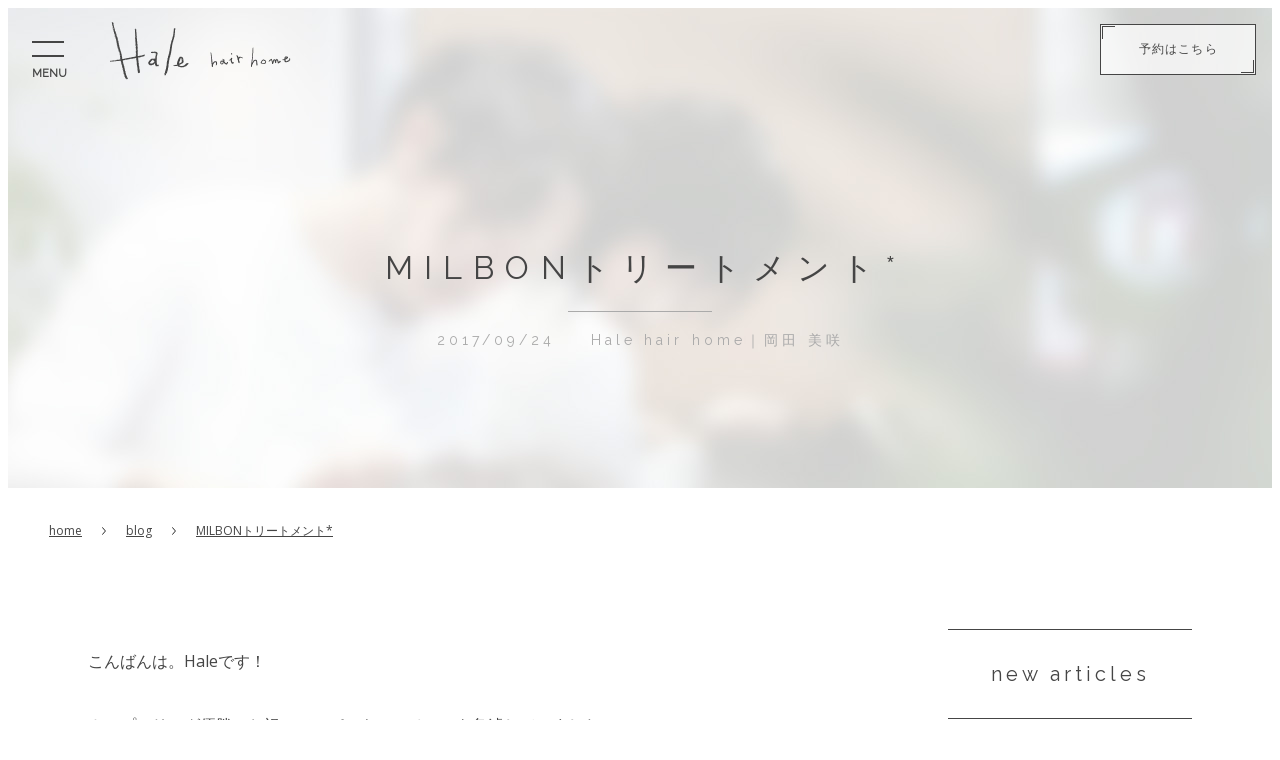

--- FILE ---
content_type: text/html; charset=UTF-8
request_url: https://hale-hairsalon.com/blog/798
body_size: 8698
content:
<!DOCTYPE html>
<html lang="ja">
<head>
	<meta charset="UTF-8">
	<meta name="viewport" content="width=device-width, initial-scale=1.0">
	<meta name="format-detection" content="telephone=no">
	<meta http-equiv="X-UA-Compatible" content="ie=edge">
	<meta name="apple-mobile-web-app-capable" content="yes">
	<meta name='robots' content='max-image-preview:large' />

<!-- SEO SIMPLE PACK 3.2.0 -->
<title>MILBONトリートメント* - Hale hair home</title>
<meta name="description" content="こんばんは。Haleです！ カープのリーグ優勝のお祝いでスパのキャンペーンを急遽していました！ そのキャンペーンも今日で終わりましたが、 MILBONトリートメントのキャンペーンは引き続き行なっています！！ お客様一人一人の髪質に合わせて選">
<link rel="canonical" href="https://hale-hairsalon.com/blog/798">
<meta property="og:locale" content="ja_JP">
<meta property="og:type" content="article">
<meta property="og:image" content="https://hale-hairsalon.com/wp-content/uploads/2017/09/IMG_1243.jpg">
<meta property="og:title" content="MILBONトリートメント* - Hale hair home">
<meta property="og:description" content="こんばんは。Haleです！ カープのリーグ優勝のお祝いでスパのキャンペーンを急遽していました！ そのキャンペーンも今日で終わりましたが、 MILBONトリートメントのキャンペーンは引き続き行なっています！！ お客様一人一人の髪質に合わせて選">
<meta property="og:url" content="https://hale-hairsalon.com/blog/798">
<meta property="og:site_name" content="Hale hair home">
<meta name="twitter:card" content="summary_large_image">
<!-- / SEO SIMPLE PACK -->

<script>
window._wpemojiSettings = {"baseUrl":"https:\/\/s.w.org\/images\/core\/emoji\/14.0.0\/72x72\/","ext":".png","svgUrl":"https:\/\/s.w.org\/images\/core\/emoji\/14.0.0\/svg\/","svgExt":".svg","source":{"concatemoji":"https:\/\/hale-hairsalon.com\/wp-includes\/js\/wp-emoji-release.min.js?ver="}};
/*! This file is auto-generated */
!function(e,a,t){var n,r,o,i=a.createElement("canvas"),p=i.getContext&&i.getContext("2d");function s(e,t){p.clearRect(0,0,i.width,i.height),p.fillText(e,0,0);e=i.toDataURL();return p.clearRect(0,0,i.width,i.height),p.fillText(t,0,0),e===i.toDataURL()}function c(e){var t=a.createElement("script");t.src=e,t.defer=t.type="text/javascript",a.getElementsByTagName("head")[0].appendChild(t)}for(o=Array("flag","emoji"),t.supports={everything:!0,everythingExceptFlag:!0},r=0;r<o.length;r++)t.supports[o[r]]=function(e){if(p&&p.fillText)switch(p.textBaseline="top",p.font="600 32px Arial",e){case"flag":return s("\ud83c\udff3\ufe0f\u200d\u26a7\ufe0f","\ud83c\udff3\ufe0f\u200b\u26a7\ufe0f")?!1:!s("\ud83c\uddfa\ud83c\uddf3","\ud83c\uddfa\u200b\ud83c\uddf3")&&!s("\ud83c\udff4\udb40\udc67\udb40\udc62\udb40\udc65\udb40\udc6e\udb40\udc67\udb40\udc7f","\ud83c\udff4\u200b\udb40\udc67\u200b\udb40\udc62\u200b\udb40\udc65\u200b\udb40\udc6e\u200b\udb40\udc67\u200b\udb40\udc7f");case"emoji":return!s("\ud83e\udef1\ud83c\udffb\u200d\ud83e\udef2\ud83c\udfff","\ud83e\udef1\ud83c\udffb\u200b\ud83e\udef2\ud83c\udfff")}return!1}(o[r]),t.supports.everything=t.supports.everything&&t.supports[o[r]],"flag"!==o[r]&&(t.supports.everythingExceptFlag=t.supports.everythingExceptFlag&&t.supports[o[r]]);t.supports.everythingExceptFlag=t.supports.everythingExceptFlag&&!t.supports.flag,t.DOMReady=!1,t.readyCallback=function(){t.DOMReady=!0},t.supports.everything||(n=function(){t.readyCallback()},a.addEventListener?(a.addEventListener("DOMContentLoaded",n,!1),e.addEventListener("load",n,!1)):(e.attachEvent("onload",n),a.attachEvent("onreadystatechange",function(){"complete"===a.readyState&&t.readyCallback()})),(e=t.source||{}).concatemoji?c(e.concatemoji):e.wpemoji&&e.twemoji&&(c(e.twemoji),c(e.wpemoji)))}(window,document,window._wpemojiSettings);
</script>
<style>
img.wp-smiley,
img.emoji {
	display: inline !important;
	border: none !important;
	box-shadow: none !important;
	height: 1em !important;
	width: 1em !important;
	margin: 0 0.07em !important;
	vertical-align: -0.1em !important;
	background: none !important;
	padding: 0 !important;
}
</style>
	<style id='wp-block-library-inline-css'>
:root{--wp-admin-theme-color:#007cba;--wp-admin-theme-color--rgb:0,124,186;--wp-admin-theme-color-darker-10:#006ba1;--wp-admin-theme-color-darker-10--rgb:0,107,161;--wp-admin-theme-color-darker-20:#005a87;--wp-admin-theme-color-darker-20--rgb:0,90,135;--wp-admin-border-width-focus:2px;--wp-block-synced-color:#7a00df;--wp-block-synced-color--rgb:122,0,223}@media (-webkit-min-device-pixel-ratio:2),(min-resolution:192dpi){:root{--wp-admin-border-width-focus:1.5px}}.wp-element-button{cursor:pointer}:root{--wp--preset--font-size--normal:16px;--wp--preset--font-size--huge:42px}:root .has-very-light-gray-background-color{background-color:#eee}:root .has-very-dark-gray-background-color{background-color:#313131}:root .has-very-light-gray-color{color:#eee}:root .has-very-dark-gray-color{color:#313131}:root .has-vivid-green-cyan-to-vivid-cyan-blue-gradient-background{background:linear-gradient(135deg,#00d084,#0693e3)}:root .has-purple-crush-gradient-background{background:linear-gradient(135deg,#34e2e4,#4721fb 50%,#ab1dfe)}:root .has-hazy-dawn-gradient-background{background:linear-gradient(135deg,#faaca8,#dad0ec)}:root .has-subdued-olive-gradient-background{background:linear-gradient(135deg,#fafae1,#67a671)}:root .has-atomic-cream-gradient-background{background:linear-gradient(135deg,#fdd79a,#004a59)}:root .has-nightshade-gradient-background{background:linear-gradient(135deg,#330968,#31cdcf)}:root .has-midnight-gradient-background{background:linear-gradient(135deg,#020381,#2874fc)}.has-regular-font-size{font-size:1em}.has-larger-font-size{font-size:2.625em}.has-normal-font-size{font-size:var(--wp--preset--font-size--normal)}.has-huge-font-size{font-size:var(--wp--preset--font-size--huge)}.has-text-align-center{text-align:center}.has-text-align-left{text-align:left}.has-text-align-right{text-align:right}#end-resizable-editor-section{display:none}.aligncenter{clear:both}.items-justified-left{justify-content:flex-start}.items-justified-center{justify-content:center}.items-justified-right{justify-content:flex-end}.items-justified-space-between{justify-content:space-between}.screen-reader-text{clip:rect(1px,1px,1px,1px);word-wrap:normal!important;border:0;-webkit-clip-path:inset(50%);clip-path:inset(50%);height:1px;margin:-1px;overflow:hidden;padding:0;position:absolute;width:1px}.screen-reader-text:focus{clip:auto!important;background-color:#ddd;-webkit-clip-path:none;clip-path:none;color:#444;display:block;font-size:1em;height:auto;left:5px;line-height:normal;padding:15px 23px 14px;text-decoration:none;top:5px;width:auto;z-index:100000}html :where(.has-border-color){border-style:solid}html :where([style*=border-top-color]){border-top-style:solid}html :where([style*=border-right-color]){border-right-style:solid}html :where([style*=border-bottom-color]){border-bottom-style:solid}html :where([style*=border-left-color]){border-left-style:solid}html :where([style*=border-width]){border-style:solid}html :where([style*=border-top-width]){border-top-style:solid}html :where([style*=border-right-width]){border-right-style:solid}html :where([style*=border-bottom-width]){border-bottom-style:solid}html :where([style*=border-left-width]){border-left-style:solid}html :where(img[class*=wp-image-]){height:auto;max-width:100%}figure{margin:0 0 1em}html :where(.is-position-sticky){--wp-admin--admin-bar--position-offset:var(--wp-admin--admin-bar--height,0px)}@media screen and (max-width:600px){html :where(.is-position-sticky){--wp-admin--admin-bar--position-offset:0px}}
</style>
<link rel='stylesheet' id='classic-theme-styles-css' href='https://hale-hairsalon.com/wp-includes/css/classic-themes.min.css' media='all' />
<style id='global-styles-inline-css'>
body{--wp--preset--color--black: #000000;--wp--preset--color--cyan-bluish-gray: #abb8c3;--wp--preset--color--white: #ffffff;--wp--preset--color--pale-pink: #f78da7;--wp--preset--color--vivid-red: #cf2e2e;--wp--preset--color--luminous-vivid-orange: #ff6900;--wp--preset--color--luminous-vivid-amber: #fcb900;--wp--preset--color--light-green-cyan: #7bdcb5;--wp--preset--color--vivid-green-cyan: #00d084;--wp--preset--color--pale-cyan-blue: #8ed1fc;--wp--preset--color--vivid-cyan-blue: #0693e3;--wp--preset--color--vivid-purple: #9b51e0;--wp--preset--gradient--vivid-cyan-blue-to-vivid-purple: linear-gradient(135deg,rgba(6,147,227,1) 0%,rgb(155,81,224) 100%);--wp--preset--gradient--light-green-cyan-to-vivid-green-cyan: linear-gradient(135deg,rgb(122,220,180) 0%,rgb(0,208,130) 100%);--wp--preset--gradient--luminous-vivid-amber-to-luminous-vivid-orange: linear-gradient(135deg,rgba(252,185,0,1) 0%,rgba(255,105,0,1) 100%);--wp--preset--gradient--luminous-vivid-orange-to-vivid-red: linear-gradient(135deg,rgba(255,105,0,1) 0%,rgb(207,46,46) 100%);--wp--preset--gradient--very-light-gray-to-cyan-bluish-gray: linear-gradient(135deg,rgb(238,238,238) 0%,rgb(169,184,195) 100%);--wp--preset--gradient--cool-to-warm-spectrum: linear-gradient(135deg,rgb(74,234,220) 0%,rgb(151,120,209) 20%,rgb(207,42,186) 40%,rgb(238,44,130) 60%,rgb(251,105,98) 80%,rgb(254,248,76) 100%);--wp--preset--gradient--blush-light-purple: linear-gradient(135deg,rgb(255,206,236) 0%,rgb(152,150,240) 100%);--wp--preset--gradient--blush-bordeaux: linear-gradient(135deg,rgb(254,205,165) 0%,rgb(254,45,45) 50%,rgb(107,0,62) 100%);--wp--preset--gradient--luminous-dusk: linear-gradient(135deg,rgb(255,203,112) 0%,rgb(199,81,192) 50%,rgb(65,88,208) 100%);--wp--preset--gradient--pale-ocean: linear-gradient(135deg,rgb(255,245,203) 0%,rgb(182,227,212) 50%,rgb(51,167,181) 100%);--wp--preset--gradient--electric-grass: linear-gradient(135deg,rgb(202,248,128) 0%,rgb(113,206,126) 100%);--wp--preset--gradient--midnight: linear-gradient(135deg,rgb(2,3,129) 0%,rgb(40,116,252) 100%);--wp--preset--duotone--dark-grayscale: url('#wp-duotone-dark-grayscale');--wp--preset--duotone--grayscale: url('#wp-duotone-grayscale');--wp--preset--duotone--purple-yellow: url('#wp-duotone-purple-yellow');--wp--preset--duotone--blue-red: url('#wp-duotone-blue-red');--wp--preset--duotone--midnight: url('#wp-duotone-midnight');--wp--preset--duotone--magenta-yellow: url('#wp-duotone-magenta-yellow');--wp--preset--duotone--purple-green: url('#wp-duotone-purple-green');--wp--preset--duotone--blue-orange: url('#wp-duotone-blue-orange');--wp--preset--font-size--small: 13px;--wp--preset--font-size--medium: 20px;--wp--preset--font-size--large: 36px;--wp--preset--font-size--x-large: 42px;--wp--preset--spacing--20: 0.44rem;--wp--preset--spacing--30: 0.67rem;--wp--preset--spacing--40: 1rem;--wp--preset--spacing--50: 1.5rem;--wp--preset--spacing--60: 2.25rem;--wp--preset--spacing--70: 3.38rem;--wp--preset--spacing--80: 5.06rem;--wp--preset--shadow--natural: 6px 6px 9px rgba(0, 0, 0, 0.2);--wp--preset--shadow--deep: 12px 12px 50px rgba(0, 0, 0, 0.4);--wp--preset--shadow--sharp: 6px 6px 0px rgba(0, 0, 0, 0.2);--wp--preset--shadow--outlined: 6px 6px 0px -3px rgba(255, 255, 255, 1), 6px 6px rgba(0, 0, 0, 1);--wp--preset--shadow--crisp: 6px 6px 0px rgba(0, 0, 0, 1);}:where(.is-layout-flex){gap: 0.5em;}body .is-layout-flow > .alignleft{float: left;margin-inline-start: 0;margin-inline-end: 2em;}body .is-layout-flow > .alignright{float: right;margin-inline-start: 2em;margin-inline-end: 0;}body .is-layout-flow > .aligncenter{margin-left: auto !important;margin-right: auto !important;}body .is-layout-constrained > .alignleft{float: left;margin-inline-start: 0;margin-inline-end: 2em;}body .is-layout-constrained > .alignright{float: right;margin-inline-start: 2em;margin-inline-end: 0;}body .is-layout-constrained > .aligncenter{margin-left: auto !important;margin-right: auto !important;}body .is-layout-constrained > :where(:not(.alignleft):not(.alignright):not(.alignfull)){max-width: var(--wp--style--global--content-size);margin-left: auto !important;margin-right: auto !important;}body .is-layout-constrained > .alignwide{max-width: var(--wp--style--global--wide-size);}body .is-layout-flex{display: flex;}body .is-layout-flex{flex-wrap: wrap;align-items: center;}body .is-layout-flex > *{margin: 0;}:where(.wp-block-columns.is-layout-flex){gap: 2em;}.has-black-color{color: var(--wp--preset--color--black) !important;}.has-cyan-bluish-gray-color{color: var(--wp--preset--color--cyan-bluish-gray) !important;}.has-white-color{color: var(--wp--preset--color--white) !important;}.has-pale-pink-color{color: var(--wp--preset--color--pale-pink) !important;}.has-vivid-red-color{color: var(--wp--preset--color--vivid-red) !important;}.has-luminous-vivid-orange-color{color: var(--wp--preset--color--luminous-vivid-orange) !important;}.has-luminous-vivid-amber-color{color: var(--wp--preset--color--luminous-vivid-amber) !important;}.has-light-green-cyan-color{color: var(--wp--preset--color--light-green-cyan) !important;}.has-vivid-green-cyan-color{color: var(--wp--preset--color--vivid-green-cyan) !important;}.has-pale-cyan-blue-color{color: var(--wp--preset--color--pale-cyan-blue) !important;}.has-vivid-cyan-blue-color{color: var(--wp--preset--color--vivid-cyan-blue) !important;}.has-vivid-purple-color{color: var(--wp--preset--color--vivid-purple) !important;}.has-black-background-color{background-color: var(--wp--preset--color--black) !important;}.has-cyan-bluish-gray-background-color{background-color: var(--wp--preset--color--cyan-bluish-gray) !important;}.has-white-background-color{background-color: var(--wp--preset--color--white) !important;}.has-pale-pink-background-color{background-color: var(--wp--preset--color--pale-pink) !important;}.has-vivid-red-background-color{background-color: var(--wp--preset--color--vivid-red) !important;}.has-luminous-vivid-orange-background-color{background-color: var(--wp--preset--color--luminous-vivid-orange) !important;}.has-luminous-vivid-amber-background-color{background-color: var(--wp--preset--color--luminous-vivid-amber) !important;}.has-light-green-cyan-background-color{background-color: var(--wp--preset--color--light-green-cyan) !important;}.has-vivid-green-cyan-background-color{background-color: var(--wp--preset--color--vivid-green-cyan) !important;}.has-pale-cyan-blue-background-color{background-color: var(--wp--preset--color--pale-cyan-blue) !important;}.has-vivid-cyan-blue-background-color{background-color: var(--wp--preset--color--vivid-cyan-blue) !important;}.has-vivid-purple-background-color{background-color: var(--wp--preset--color--vivid-purple) !important;}.has-black-border-color{border-color: var(--wp--preset--color--black) !important;}.has-cyan-bluish-gray-border-color{border-color: var(--wp--preset--color--cyan-bluish-gray) !important;}.has-white-border-color{border-color: var(--wp--preset--color--white) !important;}.has-pale-pink-border-color{border-color: var(--wp--preset--color--pale-pink) !important;}.has-vivid-red-border-color{border-color: var(--wp--preset--color--vivid-red) !important;}.has-luminous-vivid-orange-border-color{border-color: var(--wp--preset--color--luminous-vivid-orange) !important;}.has-luminous-vivid-amber-border-color{border-color: var(--wp--preset--color--luminous-vivid-amber) !important;}.has-light-green-cyan-border-color{border-color: var(--wp--preset--color--light-green-cyan) !important;}.has-vivid-green-cyan-border-color{border-color: var(--wp--preset--color--vivid-green-cyan) !important;}.has-pale-cyan-blue-border-color{border-color: var(--wp--preset--color--pale-cyan-blue) !important;}.has-vivid-cyan-blue-border-color{border-color: var(--wp--preset--color--vivid-cyan-blue) !important;}.has-vivid-purple-border-color{border-color: var(--wp--preset--color--vivid-purple) !important;}.has-vivid-cyan-blue-to-vivid-purple-gradient-background{background: var(--wp--preset--gradient--vivid-cyan-blue-to-vivid-purple) !important;}.has-light-green-cyan-to-vivid-green-cyan-gradient-background{background: var(--wp--preset--gradient--light-green-cyan-to-vivid-green-cyan) !important;}.has-luminous-vivid-amber-to-luminous-vivid-orange-gradient-background{background: var(--wp--preset--gradient--luminous-vivid-amber-to-luminous-vivid-orange) !important;}.has-luminous-vivid-orange-to-vivid-red-gradient-background{background: var(--wp--preset--gradient--luminous-vivid-orange-to-vivid-red) !important;}.has-very-light-gray-to-cyan-bluish-gray-gradient-background{background: var(--wp--preset--gradient--very-light-gray-to-cyan-bluish-gray) !important;}.has-cool-to-warm-spectrum-gradient-background{background: var(--wp--preset--gradient--cool-to-warm-spectrum) !important;}.has-blush-light-purple-gradient-background{background: var(--wp--preset--gradient--blush-light-purple) !important;}.has-blush-bordeaux-gradient-background{background: var(--wp--preset--gradient--blush-bordeaux) !important;}.has-luminous-dusk-gradient-background{background: var(--wp--preset--gradient--luminous-dusk) !important;}.has-pale-ocean-gradient-background{background: var(--wp--preset--gradient--pale-ocean) !important;}.has-electric-grass-gradient-background{background: var(--wp--preset--gradient--electric-grass) !important;}.has-midnight-gradient-background{background: var(--wp--preset--gradient--midnight) !important;}.has-small-font-size{font-size: var(--wp--preset--font-size--small) !important;}.has-medium-font-size{font-size: var(--wp--preset--font-size--medium) !important;}.has-large-font-size{font-size: var(--wp--preset--font-size--large) !important;}.has-x-large-font-size{font-size: var(--wp--preset--font-size--x-large) !important;}
.sp-fixedNavi-footer a {
	display: flex;
	justify-content: center;
	align-items: center;
	flex-direction: column;
}
</style>
<link rel='stylesheet' id='font-awesome-css' href='https://hale-hairsalon.com/wp-content/themes/hale-hairsalon/assets/vendor/font-awesome/css/font-awesome.min.css?ver=4.7.0' media='all' />
<link rel='stylesheet' id='mashu-style-css' href='https://hale-hairsalon.com/wp-content/themes/hale-hairsalon/assets/css/app.css?ver=1685424852' media='all' />
<script src='https://hale-hairsalon.com/wp-includes/js/jquery/jquery.min.js?ver=3.6.4' id='jquery-core-js'></script>
<script src='https://hale-hairsalon.com/wp-includes/js/jquery/jquery-migrate.min.js?ver=3.4.0' id='jquery-migrate-js'></script>
<link rel="https://api.w.org/" href="https://hale-hairsalon.com/wp-json/" /><link rel="alternate" type="application/json" href="https://hale-hairsalon.com/wp-json/wp/v2/posts/798" /><link rel="EditURI" type="application/rsd+xml" title="RSD" href="https://hale-hairsalon.com/xmlrpc.php?rsd" />
<link rel="wlwmanifest" type="application/wlwmanifest+xml" href="https://hale-hairsalon.com/wp-includes/wlwmanifest.xml" />
<link rel='shortlink' href='https://hale-hairsalon.com/?p=798' />
<link rel="alternate" type="application/json+oembed" href="https://hale-hairsalon.com/wp-json/oembed/1.0/embed?url=https%3A%2F%2Fhale-hairsalon.com%2Fblog%2F798" />
<link rel="alternate" type="text/xml+oembed" href="https://hale-hairsalon.com/wp-json/oembed/1.0/embed?url=https%3A%2F%2Fhale-hairsalon.com%2Fblog%2F798&#038;format=xml" />
<link rel="apple-touch-icon" sizes="180x180" href="/wp-content/uploads/fbrfg/apple-touch-icon.png?v=alQPQ7aaLp">
<link rel="icon" type="image/png" sizes="32x32" href="/wp-content/uploads/fbrfg/favicon-32x32.png?v=alQPQ7aaLp">
<link rel="icon" type="image/png" sizes="16x16" href="/wp-content/uploads/fbrfg/favicon-16x16.png?v=alQPQ7aaLp">
<link rel="manifest" href="/wp-content/uploads/fbrfg/site.webmanifest?v=alQPQ7aaLp">
<link rel="mask-icon" href="/wp-content/uploads/fbrfg/safari-pinned-tab.svg?v=alQPQ7aaLp" color="#4b8519">
<link rel="shortcut icon" href="/wp-content/uploads/fbrfg/favicon.ico?v=alQPQ7aaLp">
<meta name="msapplication-TileColor" content="#00a300">
<meta name="msapplication-config" content="/wp-content/uploads/fbrfg/browserconfig.xml?v=alQPQ7aaLp">
<meta name="theme-color" content="#ffffff"><script>var staff_list = []</script>  <!-- Global site tag (gtag.js) - Google Analytics -->
  <script async src="https://www.googletagmanager.com/gtag/js?id=UA-53965759-13"></script>
  <script>
    window.dataLayer = window.dataLayer || [];
    function gtag(){dataLayer.push(arguments);}
    gtag('js', new Date());

    gtag('config', 'UA-53965759-13');
    gtag('config', 'G-RDJSMWE48B');
  </script>

</head>
<body class="post-template-default single single-post postid-798 single-format-standard wp-embed-responsive blog-detail">
<div id="wrapper" class="layout-wrapper">
	<div id="globalHeader" class="global-header">
		<header>
			<h1 class="global-header-logo">
				<a href="https://hale-hairsalon.com/">
					<picture>
						<source media="(max-width: 768px)" srcset="https://hale-hairsalon.com/wp-content/themes/hale-hairsalon/assets/img/common/hale-logo-h.svg" />
						<img alt="Hale hair home" width="383" height="272" src="https://hale-hairsalon.com/wp-content/themes/hale-hairsalon/assets/img/common/hale-logo-w.svg?ver=1685424854" />					</picture>
				</a>
			</h1>
		</header>
	</div>
	<!-- /#globalHeader -->

	<nav class="nav-wrapper" role="navigation">
	<!-- ここにナビゲーション -->
	<!-- 配置によっては#wrapperの外に出しても問題ないです -->

	<!-- #gNaviBtn -->
	<div id="gnaviBtn" class="gnavi-btn gnavi-btn-toggle">
		<a class="menu-trigger">
			<span class="line">
				<span></span>
				<span></span>
			</span>
			<span class="text"><span>MENU</span></span>
		</a>
	</div>
	<!-- /#gNaviBtn -->
	<!-- #gnavi-btn-sns -->
			<div class="gnavi-info">
				<div class="gnavi-btn-sns">
																			</div>
		<!-- #gnavi-btn-sns -->
				<div class="gnavi-info-btn">
			<span href="#" class="reserveBtn btn squareBtnType01 size-mini line-black">　予約はこちら　</span>
			<ul class="reserveBtn-shop-list">
														<li><a href="https://halegroup.pos-s.net/reserve/">Hale hair home</a></li>
																			<li><a href="https://halegroup.pos-s.net/reserve/?shop_cd=2">leno</a></li>
												</ul>
		</div>
	</div>

	<!-- #globalNavi -->
	<nav id="globalNavi" class="gnavi">
		<div class="gnavi-bg">
			<div id="gnaviBtn-close" class="gnavi-btn-close gnavi-btn-toggle">
				<a class="menu-trigger">
					<span class="line">
						<span></span>
						<span></span>
					</span>
				</a>
			</div>
			<div class="gnavi-body">
				<span class="gnavi-logo">
					<a href="https://hale-hairsalon.com/">
						<img alt="Hale hair home" src="https://hale-hairsalon.com/wp-content/themes/hale-hairsalon/assets/img/common/gnavi_logo.png?ver=1685424854" width="192" height="63" />					</a>
				</span>
				<ul class="gnavi-list"><li id="menu-item-31"><a href="https://hale-hairsalon.com/salon">salon</a></li>
<li id="menu-item-33"><a href="https://hale-hairsalon.com/staff">staff</a></li>
<li id="menu-item-34"><a href="https://hale-hairsalon.com/catalogs/hair">hair catalog</a></li>
<li id="menu-item-36"><a href="https://hale-hairsalon.com/catalogs/eyelash">eyelash catalog</a></li>
<li id="menu-item-35" class="underline"><a href="https://hale-hairsalon.com/catalogs/nail">nail catalog</a></li>
<li id="menu-item-23"><a href="https://hale-hairsalon.com/blog">blog</a></li>
<li id="menu-item-22"><a href="https://hale-hairsalon.com/about">about us</a></li>
<li id="menu-item-28"><a href="https://hale-hairsalon.com/recruit">recruit</a></li>
<li id="menu-item-24" class="underline"><a href="https://hale-hairsalon.com/contact">contact</a></li>
<li id="menu-item-32"><a href="https://hale-hairsalon.com/news">news</a></li>
</ul>				<!-- <ul class="gnavi-list-sns">
																															</ul> -->
			</div>
		</div>
	</nav>
	<!-- /#globalNavi -->
</nav>
<!-- /.nav-wrapper -->

<div class="sp-fixedNavi">
	<span class="reserve-btn">　予約はこちら　</span>
	<div class="sp-fixedNavi-footer">
									<a href="https://halegroup.pos-s.net/reserve/">Hale hair home</a>
												<a href="https://halegroup.pos-s.net/reserve/?shop_cd=2">leno</a>
						</div>
</div>
<!-- /.sp-fixedNavi -->
	
	<main id="main" class="main-wrapper" role="main">

<div class="subpage-header" style="background-image: url(https://hale-hairsalon.com/wp-content/themes/hale-hairsalon/assets/img/subpage-header/blog_detail_pc.jpg)">
	<h2 id="pageTitle" class="pagetitle">
		<span class="en">MILBONトリートメント*</span>
		<span class="bar"></span>
		<span class="jp data">2017/09/24						<span class="sub">Hale hair home｜岡田 美咲</span>
					</span>
	</h2>
</div>

<div class="breadcrumb">
	<ul class="breadcrumb-list">
		<li><a href="https://hale-hairsalon.com">home</a></li><li><a href="https://hale-hairsalon.com/blog">blog</a></li><li><a href="https://hale-hairsalon.com/blog/798">MILBONトリートメント*</a></li>
	</ul>
</div>
<!-- .container -->
<div class="container">
	<div id="contentsWrap" class="contentsWrap layout-blog-col2">
		<div id="contents" class="contents">
					<article class="blog-article" class="blog-article">
							<div class="blog-article-body">
					<p>こんばんは。Haleです！</p>
<p>カープのリーグ優勝のお祝いで<span style="-webkit-tap-highlight-color: rgba(0, 0, 0, 0);">スパのキャンペーンを急遽していました！</span></p>
<p><img decoding="async" class="alignnone size-medium wp-image-800" src="http://ae1547xlje.smartrelease.jp/wp-content/uploads/2017/09/IMG_1244-300x225.jpg" alt="" width="300" height="225" srcset="https://hale-hairsalon.com/wp-content/uploads/2017/09/IMG_1244-300x225.jpg 300w, https://hale-hairsalon.com/wp-content/uploads/2017/09/IMG_1244-768x576.jpg 768w, https://hale-hairsalon.com/wp-content/uploads/2017/09/IMG_1244-1024x768.jpg 1024w, https://hale-hairsalon.com/wp-content/uploads/2017/09/IMG_1244-1600x1200.jpg 1600w" sizes="(max-width: 300px) 100vw, 300px" /></p>
<p>そのキャンペーンも今日で終わりましたが、</p>
<p>MILBONトリートメントのキャンペーンは引き続き行なっています！！</p>
<p><img decoding="async" loading="lazy" class="alignnone size-medium wp-image-799" src="http://ae1547xlje.smartrelease.jp/wp-content/uploads/2017/09/IMG_1243-300x225.jpg" alt="" width="300" height="225" srcset="https://hale-hairsalon.com/wp-content/uploads/2017/09/IMG_1243-300x225.jpg 300w, https://hale-hairsalon.com/wp-content/uploads/2017/09/IMG_1243-768x576.jpg 768w, https://hale-hairsalon.com/wp-content/uploads/2017/09/IMG_1243-1024x768.jpg 1024w, https://hale-hairsalon.com/wp-content/uploads/2017/09/IMG_1243-1600x1200.jpg 1600w" sizes="(max-width: 300px) 100vw, 300px" /></p>
<p>お客様一人一人の髪質に合わせて選べるので、</p>
<p>ぜひスタッフにご相談ください☺︎</p>
<p>お待ちしております！</p>
<p>&nbsp;</p>
<p>Hale✂︎アシスタント:岡田美咲</p>
				</div>
				<!-- /.blog-article-text -->

				<div class="blog-article-info">
					<ul>
												<li class="shop">Hale hair home</li>
																		<li class="cats"><a href="https://hale-hairsalon.com/blog/category/%e6%9c%aa%e5%88%86%e9%a1%9e" rel="category tag">未分類</a></li>
																	</ul>
				</div>

				<div class="blog-article-share">
				<div>
	<div id="fb-root"></div>
	<script>
	(function(d, s, id) {
		var js, fjs = d.getElementsByTagName(s)[0];
		if (d.getElementById(id)) return;
		js = d.createElement(s);
		js.id = id;
		js.src = 'https://connect.facebook.net/ja_JP/sdk.js#xfbml=1&version=v2.10&appId=761849700492168';
		fjs.parentNode.insertBefore(js, fjs);
	}(document, 'script', 'facebook-jssdk'));
	</script>
	<div class="fb-like" data-href="https://hale-hairsalon.com/blog/798" data-layout="button" data-action="like" data-size="small" data-show-faces="true" data-share="false"></div>
</div>
<div>
	<a href="https://twitter.com/share?ref_src=twsrc%5Etfw" class="twitter-share-button" data-show-count="false">Tweet</a>
	<script async src="https://platform.twitter.com/widgets.js" charset="utf-8"></script>
</div>
<div>
	<script src="https://apis.google.com/js/platform.js" async defer>{lang:'ja'}</script>
	<div class="g-plus" data-action="share" data-annotation="none"></div>
</div>
<div>
	<div class="line-it-button" data-lang="ja" data-type="share-a" data-url="https://hale-hairsalon.com/blog/798" style="display: none;"></div>
	<script src="https://d.line-scdn.net/r/web/social-plugin/js/thirdparty/loader.min.js" async="async" defer="defer"></script>
</div>
<!-- /.blog-article-share -->
				</div>

								<div class="blog-article-staff">
					<figure class="figure">
													<img src="https://hale-hairsalon.com/wp-content/uploads/2024/10/IMG_3664-e1729765464160-576x400.jpg" alt="" />											</figure>
					<div class="profile">
						<h4 class="title">この記事を書いたスタッフ</h4>
						<p class="name">
							岡田 美咲														<span class="name-en">Okada Misaki</span>
													</p>
																		<ul class="detailList">
							<li>Hale hair home</li>
						</ul>
											</div>
					<div class="more-detail">
						<a href="https://hale-hairsalon.com/blog/staff/11331">このスタッフの書いた記事</a>						<a href="https://hale-hairsalon.com/staff/11331">このスタッフの詳しい情報</a>					</div>
				</div>
				<!-- /.blog-article-staff -->
										</article>
		
			<div id="side" class="side">
	<div class="blog-side">
						<div class="blog-side-box">
			<h3 class="blog-side-title">new articles</h3>
			<ul class="blog-side-posts-list">
												<li>
					<a href="https://hale-hairsalon.com/blog/5072">
						<div class="blog-side-posts-list-inner">
							<figure class="figure">
															<img src="https://hale-hairsalon.com/wp-content/uploads/2022/10/IMG_9187-576x400.jpeg" alt="" />														</figure>
							<div class="info">
								<span class="date">2022.10.09</span>
								<h4 class="title">お客様カラー</h4>
																<span class="detail"></span>
															</div>
						</div>
					</a>
				</li>
												<li>
					<a href="https://hale-hairsalon.com/blog/4583">
						<div class="blog-side-posts-list-inner">
							<figure class="figure">
															<img width="576" height="400" src="https://hale-hairsalon.com/wp-content/uploads/2021/11/E963758A-6471-4BD6-80C0-10083C8F43EE-576x400.jpeg" class="attachment-blog size-blog wp-post-image" alt="" decoding="async" loading="lazy" />														</figure>
							<div class="info">
								<span class="date">2021.11.30</span>
								<h4 class="title">Aujua ホームケアのご紹介！そして今...</h4>
															</div>
						</div>
					</a>
				</li>
												<li>
					<a href="https://hale-hairsalon.com/blog/4566">
						<div class="blog-side-posts-list-inner">
							<figure class="figure">
															<img width="576" height="400" src="https://hale-hairsalon.com/wp-content/uploads/2021/10/1F923F1B-32B0-42A4-86D7-73767EBA95E0-576x400.jpeg" class="attachment-blog size-blog wp-post-image" alt="" decoding="async" loading="lazy" />														</figure>
							<div class="info">
								<span class="date">2021.10.23</span>
								<h4 class="title">ヤクジョスイ☆ヤクジョ認定サロン広島市五...</h4>
															</div>
						</div>
					</a>
				</li>
												<li>
					<a href="https://hale-hairsalon.com/blog/4547">
						<div class="blog-side-posts-list-inner">
							<figure class="figure">
															<img width="576" height="400" src="https://hale-hairsalon.com/wp-content/uploads/2020/03/78728379-2971-48E1-9F2D-26CC3D4A8303-576x400.jpeg" class="attachment-blog size-blog wp-post-image" alt="" decoding="async" loading="lazy" />														</figure>
							<div class="info">
								<span class="date">2021.09.30</span>
								<h4 class="title">Haleでパーマスタイルを楽しみましょう...</h4>
															</div>
						</div>
					</a>
				</li>
											</ul>
		</div>
				<div class="blog-side-box">
			<h3 class="blog-side-title">select salon</h3>
			<div class="blog-posts-catList">
												<ul>
															<li>
						<a href="https://hale-hairsalon.com/blog/salons/41"><span>Hale hair home</span></a>
					</li>
															<li>
						<a href="https://hale-hairsalon.com/blog/salons/42"><span>leno</span></a>
					</li>
									</ul>
							</div>

						<div class="blog-side-search">
				<form role="search" method="get" id="searchform" action="https://hale-hairsalon.com/blog">
					<input type="text" value="" name="s" id="s" placeholder="検索キーワードを入力" />
					<input type="submit" id="searchsubmit" class="searchsubmit" value="" />
				</form>
			</div>
		</div>
				<div class="blog-side-widget">
			<aside id="categories-2" class="widget widget_categories blog-side-box"><h3 class="widget-title blog-side-title">categories</h3>
			<ul>
					<li class="cat-item cat-item-1"><a href="https://hale-hairsalon.com/blog/category/%e6%9c%aa%e5%88%86%e9%a1%9e">未分類</a>
</li>
			</ul>

			</aside><aside id="categories-3" class="widget widget_categories blog-side-box"><h3 class="widget-title blog-side-title">tags</h3>
			<ul>
				<li class="cat-item-none">カテゴリーなし</li>			</ul>

			</aside>		</div>
			</div>
</div>
<!-- /.side -->
		</div>
		<!-- /.contents -->
	</div>
	<!-- /#contentsWrap -->
</div>
<div class="back-to-index">
	<a href="https://hale-hairsalon.com/blog"><i></i>blog一覧へ戻る</a></div>
<!-- /.container -->

	</main>

</div>
<!-- /#wrapper -->


<!-- #globalFooter -->
<div id="globalFooter" class="global-footer">
	<footer>
		<div class="global-footer-copyright">
			<p class="copyright-logo">
				<img alt="Hale hair home" width="181" height="59" src="https://hale-hairsalon.com/wp-content/themes/hale-hairsalon/assets/img/common/hale-logo-w.svg?ver=1685424854" />			</p>
			<p class="copyright-text">© 2018-2026 Hale hair home. all rights reserved.</p>
		</div>
		<ul class="global-footer-navi"><li ><a href="https://hale-hairsalon.com/">home</a></li><li><a href="https://hale-hairsalon.com/salon">salon</a></li>
<li><a href="https://hale-hairsalon.com/staff">staff</a></li>
<li><a href="https://hale-hairsalon.com/catalogs/hair">hair catalog</a></li>
<li><a href="https://hale-hairsalon.com/catalogs/eyelash">eyelash catalog</a></li>
<li class="underline"><a href="https://hale-hairsalon.com/catalogs/nail">nail catalog</a></li>
<li><a href="https://hale-hairsalon.com/blog">blog</a></li>
<li><a href="https://hale-hairsalon.com/about">about us</a></li>
<li><a href="https://hale-hairsalon.com/recruit">recruit</a></li>
<li class="underline"><a href="https://hale-hairsalon.com/contact">contact</a></li>
<li><a href="https://hale-hairsalon.com/news">news</a></li>
</ul>	</footer>
</div>
<!-- /#globalFooter -->
<script src='https://hale-hairsalon.com/wp-content/themes/hale-hairsalon/assets/js/vendor.bundle.min.js?ver=1685424859' id='mashu-vendor-js'></script>
<script src='https://hale-hairsalon.com/wp-content/themes/hale-hairsalon/assets/js/app.bundle.min.js?ver=1685424858' id='mashu-app-js'></script>
</body>
</html>


--- FILE ---
content_type: text/html; charset=utf-8
request_url: https://accounts.google.com/o/oauth2/postmessageRelay?parent=https%3A%2F%2Fhale-hairsalon.com&jsh=m%3B%2F_%2Fscs%2Fabc-static%2F_%2Fjs%2Fk%3Dgapi.lb.en.OE6tiwO4KJo.O%2Fd%3D1%2Frs%3DAHpOoo_Itz6IAL6GO-n8kgAepm47TBsg1Q%2Fm%3D__features__
body_size: 161
content:
<!DOCTYPE html><html><head><title></title><meta http-equiv="content-type" content="text/html; charset=utf-8"><meta http-equiv="X-UA-Compatible" content="IE=edge"><meta name="viewport" content="width=device-width, initial-scale=1, minimum-scale=1, maximum-scale=1, user-scalable=0"><script src='https://ssl.gstatic.com/accounts/o/2580342461-postmessagerelay.js' nonce="9RI76pkuXPgB-vo52RbxZQ"></script></head><body><script type="text/javascript" src="https://apis.google.com/js/rpc:shindig_random.js?onload=init" nonce="9RI76pkuXPgB-vo52RbxZQ"></script></body></html>

--- FILE ---
content_type: text/css
request_url: https://hale-hairsalon.com/wp-content/themes/hale-hairsalon/assets/css/app.css?ver=1685424852
body_size: 14975
content:
@charset "UTF-8";
/**
 * 外部ライブラリー
 * node_moduleにインストールされていればそこから読み込む
 */
/**
 * Default Setting
 */
/**
 * SuperGradient
 * SASS MULTI-COLOR GRADIENT MIXIN (LINEAR & RADIAL)
 * Options
 * $type: linear*, radial
 * $from: top*, left, top left, top right, bottom right, bottom left, center (radial)
 * $colors: hex, rgba
 * *default
 *
 * Include: bower install super-gradient
 *
 * Demo: http://super-gradient.ib.gs/
 */
@import url("https://fonts.googleapis.com/css?family=Open+Sans:300,400,700");
@import url("https://fonts.googleapis.com/css?family=Raleway:300,400");
img {
  height: auto;
}

body {
  font-family: "Open Sans", "游ゴシック", YuGothic, "ヒラギノ角ゴ ProN W3", "Hiragino Kaku Gothic ProN", "メイリオ", Meiryo, "ＭＳ Ｐゴシック", "MS PGothic", Robot, "Droid Sans", sans-serif;
  -webkit-font-smoothing: antialiased;
  color: #454545;
}

body {
  padding-top: 80px;
}
@media (min-width: 768px) {
  body {
    padding-top: 0;
  }
}

body.top {
  padding-top: 0;
}

a {
  color: #454545;
  text-decoration: none;
}

ul {
  padding: 0;
  margin: 0;
}
ul li {
  list-style: none;
}

.font-Raleway {
  font-family: "Raleway", sans-serif !important;
  font-variant-ligatures: none;
}

.br-pc {
  display: none;
}
@media (min-width: 768px) {
  .br-pc {
    display: inline;
  }
}

.br-sp {
  display: inline;
}
@media (min-width: 768px) {
  .br-sp {
    display: none;
  }
}

body.fixed {
  position: fixed;
  width: 100%;
  height: 100%;
}

.is-show {
  opacity: 1 !important;
  transition: all 500ms cubic-bezier(0.39, 0.575, 0.565, 1);
  transition-delay: 100ms;
  transform: translate(0, 0);
}

.is-hidden-scroll {
  opacity: 0;
  transform: translate(0, 0.5em);
}

.breadcrumb {
  display: none;
  overflow-x: auto;
  -webkit-overflow-scrolling: touch;
}
@media (min-width: 768px) {
  .breadcrumb {
    display: block;
    padding: 34px 0 89px 41px;
    z-index: 1;
  }
}
.breadcrumb-list {
  display: flex;
  margin: 0;
  padding: 0;
  list-style: none;
  box-sizing: border-box;
}
.breadcrumb-list > li {
  position: relative;
  font-size: 12px;
}
.breadcrumb-list > li:not(:last-child)::after {
  content: "";
  display: inline-block;
  height: 8px;
  width: 4px;
  padding: 0 20px;
  background: url("../img/common/arrow.svg") no-repeat center;
}
.breadcrumb-list > li:first-child {
  padding-left: 0;
}
.breadcrumb-list a {
  font-size: 12px;
  white-space: nowrap;
  text-decoration: underline;
}

/**
 * Global Header
 *
 */
.global-header {
  position: absolute;
  background-color: #fff;
  top: 0;
  left: 0;
  width: 100%;
  height: 90px;
  z-index: 2;
}
@media (min-width: 768px) {
  .global-header {
    background-color: transparent;
  }
}
.global-header-logo {
  position: relative;
  top: 0px;
  left: 50%;
  width: 49px;
  transform: translateX(-50%);
  z-index: 1;
}
@media (min-width: 768px) {
  .global-header-logo {
    top: 22px;
    left: 200px;
    display: block;
    width: 181px;
    margin: 0;
  }
}
.global-header-logo img {
  vertical-align: top;
  width: 100%;
  height: auto;
}

.top .global-header {
  background-color: transparent;
}
.top .global-header-logo {
  display: none;
}
@media (min-width: 768px) {
  .top .global-header-logo {
    display: block;
  }
}

.global-footer {
  padding: 80px 32px 96px;
  box-sizing: border-box;
  background: #E7F1F1;
}
.global-footer-copyright {
  text-align: center;
  font-size: 10px;
  letter-spacing: 0.1em;
  color: #aaa;
}
.global-footer-copyright-logo {
  margin: 0 0 16px;
}
.global-footer-copyright-text {
  font-size: 10px;
  margin: 0;
}
.global-footer-navi {
  text-align: center;
  font-size: 12px;
  padding: 40px 0 0;
}
.global-footer-navi li {
  display: inline-block;
  padding: 0 12px 0;
  margin: 0 0 2em;
}
@media (min-width: 768px) {
  .global-footer-navi li {
    padding: 0 12px 0;
  }
}
.global-footer-navi li a {
  letter-spacing: 0.08em;
  color: #666666;
}
.global-footer-navi li a:hover {
  text-decoration: underline;
}

/**
 * Global Navigation
 *
 */
.gnavi-btn {
  cursor: pointer;
  position: fixed;
  top: 0;
  left: 0;
  display: block;
  padding: 25px;
  background-color: #fff;
  z-index: 100;
}
@media (min-width: 768px) {
  .gnavi-btn {
    top: 40px;
    left: 32px;
    padding: 0;
    text-align: center;
    background-color: transparent;
  }
}
.gnavi-btn .menu-trigger {
  position: relative;
  display: block;
  width: 32px;
  height: 40px;
}
.gnavi-btn .menu-trigger .text {
  position: absolute;
  left: 0;
  bottom: 0;
  width: 100%;
  text-align: center;
  font-family: "Raleway", sans-serif !important;
  font-size: 11px;
  text-decoration: none;
  color: #454545;
  font-weight: bold;
  transition: all 200ms cubic-bezier(0.215, 0.61, 0.355, 1);
}
.gnavi-btn .menu-trigger .line,
.gnavi-btn .menu-trigger .line span {
  display: inline-block;
  transition: all 0.4s;
  box-sizing: border-box;
}
.gnavi-btn .menu-trigger .line {
  position: relative;
  width: 32px;
  height: 16px;
}
.gnavi-btn .menu-trigger .line span {
  position: absolute;
  left: 0;
  width: 100%;
  height: 2px;
  background-color: #454545;
}
.gnavi-btn .menu-trigger .line span:after {
  content: "";
  position: absolute;
  display: block;
  height: 2px;
  width: 0%;
  left: 0;
  background: #BBB;
  z-index: 2;
  transition: all 200ms cubic-bezier(0.215, 0.61, 0.355, 1);
}
.gnavi-btn .menu-trigger .line span:nth-of-type(1) {
  top: 0;
}
.gnavi-btn .menu-trigger .line span:nth-of-type(2) {
  bottom: 0;
}
.gnavi-btn .menu-trigger .line span:nth-of-type(2):after {
  transition-delay: 100ms;
}

.gnavi-info {
  position: fixed;
  top: 32px;
  right: 24px;
  display: flex;
  align-items: center;
  z-index: 100;
}
@media (min-width: 768px) {
  .gnavi-info {
    top: 24px;
    right: 24px;
  }
}
.gnavi-info .gnavi-btn-sns {
  display: block;
  margin: 0 0 0 0;
  cursor: pointer;
}
@media (min-width: 768px) {
  .gnavi-info .gnavi-btn-sns {
    margin: 0 24px 0 0;
  }
}
.gnavi-info .gnavi-btn-sns a {
  display: inline-block;
  margin-left: 15px;
  transition: all 100ms cubic-bezier(0.215, 0.61, 0.355, 1);
}
.gnavi-info .gnavi-btn-sns a:hover {
  transform: scale(1.2);
}
.gnavi-info .gnavi-btn-sns img {
  vertical-align: top;
}

.gnavi-info-btn {
  display: none;
}
@media (min-width: 768px) {
  .gnavi-info-btn {
    display: block;
    cursor: pointer;
  }
  .gnavi-info-btn .reserveBtn-shop-list {
    position: absolute;
    right: 0;
    width: 100%;
    opacity: 0;
    visibility: hidden;
    transition: 300ms;
  }
  .gnavi-info-btn .reserveBtn-shop-list li a {
    position: relative;
    display: block;
    padding: 16px 0;
    margin-top: 4px;
    text-align: center;
    font-family: "Raleway", sans-serif;
    font-size: 12px;
    color: #fff;
    letter-spacing: 0.1em;
    background-color: #b7c7cf;
  }
  .gnavi-info-btn .reserveBtn-shop-list li a:hover {
    background-color: rgba(183, 199, 207, 0.7);
  }
  .gnavi-info-btn:hover .reserveBtn-shop-list {
    opacity: 1;
    visibility: visible;
  }
}

.pagetop {
  display: none;
}
@media (min-width: 768px) {
  .pagetop {
    display: block;
    cursor: pointer;
    position: fixed;
    top: 88px;
    right: 31px;
    z-index: 10000;
  }
  .pagetop :after {
    content: "";
    position: absolute;
    left: calc(50% - 1px);
    top: 0;
    height: 24px;
    width: 2px;
    background: #454545;
    transition: all 300ms cubic-bezier(0.215, 0.61, 0.355, 1);
  }
  .pagetop a {
    display: block;
    padding: 32px 0 8px;
  }
  .pagetop a:hover:after {
    height: 100%;
  }
}

.gnavi {
  opacity: 0;
  z-index: -1;
  position: fixed;
  top: 0;
  left: 0;
  width: 100vw;
  height: 100vh;
  color: #fff;
  pointer-events: none;
  transition-duration: 0.6s;
}
.gnavi.is-opened {
  z-index: 10000;
  opacity: 1;
  pointer-events: auto;
}
.gnavi a {
  font-family: "Open Sans", sans-serif;
  color: #fff;
  font-weight: normal;
  letter-spacing: 0.16em;
  font-size: 16px;
}
@media (min-width: 768px) {
  .gnavi a {
    font-size: 18px;
  }
}
.gnavi-bg {
  opacity: 1;
  overflow: auto;
  -webkit-overflow-scrolling: touch;
  position: relative;
  top: 0;
  left: 0;
  width: 100%;
  height: 100vh;
  background-color: rgba(136, 158, 167, 0.9);
  transform: scale(0.92);
  transition-duration: 0.6s;
  transition-timing-function: cubic-bezier(0.075, 0.82, 0.165, 1);
}
@media (min-width: 768px) {
  .gnavi-bg {
    border: 32px solid rgba(255, 255, 255, 0.9);
    box-sizing: border-box;
  }
}
.gnavi-bg.is-opened {
  opacity: 1;
  transform: scale(1);
}
.gnavi-bg .gnavi-btn-close {
  display: block;
  cursor: pointer;
  position: fixed;
  top: 28px;
  right: 16px;
  z-index: 20000;
  text-align: center;
}
@media (min-width: 768px) {
  .gnavi-bg .gnavi-btn-close {
    top: 32px;
    right: 32px;
  }
}
.gnavi-bg .gnavi-btn-close .menu-trigger {
  position: relative;
  display: block;
  width: 32px;
  height: 32px;
}
.gnavi-bg .gnavi-btn-close .menu-trigger .line,
.gnavi-bg .gnavi-btn-close .menu-trigger .line span {
  display: inline-block;
  transition: all 0.4s;
  box-sizing: border-box;
}
.gnavi-bg .gnavi-btn-close .menu-trigger .line {
  position: relative;
  width: 32px;
  height: 16px;
}
.gnavi-bg .gnavi-btn-close .menu-trigger .line span {
  position: absolute;
  left: 0;
  width: 100%;
  height: 2px;
  background-color: #fff;
}
.gnavi-bg .gnavi-btn-close .menu-trigger .line span:nth-of-type(1) {
  transform: translateY(0) rotate(-315deg);
}
.gnavi-bg .gnavi-btn-close .menu-trigger .line span:nth-of-type(2) {
  transform: translateY(0) rotate(315deg);
}
.gnavi-body {
  position: relative;
  z-index: 10;
  max-width: 195px;
  margin: 24px auto;
}
@media (min-width: 768px) {
  .gnavi-body {
    margin: 80px auto 0;
  }
}
.gnavi-logo {
  display: block;
  margin: 0 0 20px;
}
@media (min-width: 768px) {
  .gnavi-logo {
    margin: 0 0 45px;
  }
}
.gnavi-list {
  margin-right: -0.5em;
}
.gnavi-list li {
  position: relative;
  line-height: 1;
  margin: 0 0 16px;
  letter-spacing: 0.5em;
}
@media (min-width: 768px) {
  .gnavi-list li {
    margin: 0 0 27px;
  }
  .gnavi-list li a {
    position: relative;
  }
  .gnavi-list li a:after {
    content: "";
    position: absolute;
    bottom: 3px;
    left: 0;
    height: 1px;
    width: 0%;
    background: #fff;
    transition: all 280ms cubic-bezier(0.215, 0.61, 0.355, 1);
  }
  .gnavi-list li a:hover {
    text-decoration: none;
  }
  .gnavi-list li a:hover:after {
    width: 100%;
  }
}
.gnavi-list li.underline {
  margin: 0 0 20px;
  padding: 0 0 20px;
}
@media (min-width: 768px) {
  .gnavi-list li.underline {
    margin: 0 0 30px;
    padding: 0 0 30px;
  }
}
.gnavi-list li.underline:last-child {
  margin: 0px;
  padding: 0px;
}
@media (min-width: 768px) {
  .gnavi-list li.underline:last-child {
    margin: 0 0 30px;
    padding: 0 0 30px;
  }
}
.gnavi-list li.underline:after {
  content: "";
  display: block;
  position: absolute;
  bottom: 0;
  height: 1px;
  width: 100%;
  background: #fff;
}
.gnavi-list li.underline:last-child:after {
  display: none;
}
@media (min-width: 768px) {
  .gnavi-list li.underline:last-child:after {
    display: block;
  }
}
.gnavi-list-sns {
  display: flex;
  flex-direction: row;
}
.gnavi-list-sns li {
  margin: 24px 20px 0 0;
}
@media (min-width: 768px) {
  .gnavi-list-sns li:hover {
    transform: scale(1.2);
    transition: all 100ms cubic-bezier(0.215, 0.61, 0.355, 1);
  }
}

.sp-fixedNavi {
  position: fixed;
  left: 0;
  bottom: 0;
  width: 100%;
  font-size: 14px;
  text-align: center;
  letter-spacing: 0.1em;
  z-index: 1;
}
@media (min-width: 768px) {
  .sp-fixedNavi {
    display: none;
  }
}
.sp-fixedNavi .reserve-btn {
  display: block;
  padding: 10px 0;
  margin: 0 0 2px;
  background-color: rgba(255, 255, 255, 0.9);
}
.sp-fixedNavi-footer {
  display: flex;
}
.sp-fixedNavi-footer a {
  width: 50%;
  padding: 16px 0;
  margin: 0 0 0 1px;
  color: #fff;
  background-color: rgba(136, 158, 167, 0.9);
}
.sp-fixedNavi-footer a:nth-of-type(odd) {
  margin: 0 1px 0 0;
}

/**
 * Layout
 * レイアウト全般に関するものはここに書く
 */
#wrapper-main {
  opacity: 0;
}
#wrapper-main.main-show {
  opacity: 1;
  transition: all 500ms cubic-bezier(0.39, 0.575, 0.565, 1);
}

.container {
  width: 100%;
}
@media (min-width: 768px) {
  .container {
    max-width: 1200px;
    width: calc(100% - 160px);
    margin: 0 auto;
  }
}

.contentsWrap {
  margin: 0 0 50px;
}
@media (min-width: 768px) {
  .contentsWrap {
    margin: 0 0 60px;
  }
}
.contentsWrap .contents-wrap-middle {
  max-width: 896px;
  width: 100%;
  margin: 0 auto;
}
@media (min-width: 768px) {
  .contentsWrap .contents-wrap-middle {
    padding: 0;
  }
}
.contentsWrap.layout-col2 {
  display: flex;
  flex-direction: column;
  width: 100%;
}
@media (min-width: 768px) {
  .contentsWrap.layout-col2 {
    flex-direction: row;
  }
}
.contentsWrap.layout-col2 .contents {
  padding-left: 0;
}
@media (min-width: 768px) {
  .contentsWrap.layout-col2 .contents {
    width: calc(100% - 240px);
    padding-left: 72px;
    box-sizing: border-box;
  }
}
.contentsWrap.layout-col2 .side {
  width: 100%;
  position: relative;
}
@media (min-width: 768px) {
  .contentsWrap.layout-col2 .side {
    width: 240px;
  }
  .contentsWrap.layout-col2 .side > div {
    margin-top: 0;
    transition: margin 500ms;
  }
  .contentsWrap.layout-col2 .side > div.fixed-scroll {
    margin-top: 24px;
  }
}

.section {
  padding: 40px 16px;
  box-sizing: border-box;
  border-top: 1px solid #ddd;
}
@media (min-width: 768px) {
  .section {
    padding: 88px 0 88px;
  }
}
.section:first-child {
  padding: 0 16px 40px;
  border-top: none;
}
@media (min-width: 768px) {
  .section:first-child {
    padding: 0 0 88px;
  }
}
.section.non-border {
  border-top: none;
}

.section-title {
  position: relative;
}
@media (min-width: 768px) {
  .section-title {
    font-size: 24px;
    padding: 0 0 30px;
  }
}
.section-title h3 {
  font-family: "Raleway", sans-serif;
  font-variant-ligatures: none;
  font-size: 18px;
  font-weight: normal;
  letter-spacing: 0.2em;
  margin: 0;
}
@media (min-width: 768px) {
  .section-title h3 {
    font-size: 24px;
  }
}
.section-title:after {
  content: "";
  height: 1px;
  width: 40px;
  display: block;
  background: #454545;
  margin: 8px 0 32px;
}
@media (min-width: 768px) {
  .section-title:after {
    width: 80px;
  }
}
@media (max-width: 991px) {
  .section-title .btn-viewall {
    position: absolute;
    top: 0;
    right: 0;
    font-size: 12px;
    letter-spacing: 0.1em;
    color: #454545;
    padding: 0 0 0 12px;
    transition: 200ms;
  }
  .section-title .btn-viewall::before {
    content: "";
    display: inline-block;
    height: 8px;
    width: 4px;
    padding: 0 10px 0 0;
    background: url("../img/common/arrow.svg") no-repeat;
  }
}
@media (min-width: 768px) {
  .section-title .btn-viewall {
    position: absolute;
    top: 0;
    right: 0;
    display: inline-block;
    font-family: "Raleway", sans-serif;
    font-variant-ligatures: none;
    font-size: 12px;
    letter-spacing: 0.1em;
    padding: 16px 48px;
    border: 1px solid #ddd;
    text-align: center;
    color: #454545;
    background-color: #fff;
    transition: 200ms;
  }
  .section-title .btn-viewall::after, .section-title .btn-viewall::before {
    content: "";
    position: absolute;
    display: block;
    width: 12px;
    height: 12px;
    transition: 200ms;
  }
  .section-title .btn-viewall::after {
    top: 2px;
    left: 2px;
    border-top: 1px solid #454545;
    border-left: 1px solid #454545;
  }
  .section-title .btn-viewall::before {
    right: 2px;
    bottom: 2px;
    border-right: 1px solid #454545;
    border-bottom: 1px solid #454545;
  }
  .section-title .btn-viewall:hover {
    color: #fff;
    text-decoration: none;
    background-color: #454545;
  }
  .section-title .btn-viewall:hover::after, .section-title .btn-viewall:hover::before {
    width: calc(100% - 5px);
    height: calc(100% - 5px);
  }
  .section-title .btn-viewall:hover::after {
    border-top: 1px solid rgba(255, 255, 255, 0.8);
    border-left: 1px solid rgba(255, 255, 255, 0.8);
  }
  .section-title .btn-viewall:hover::before {
    border-right: 1px solid rgba(255, 255, 255, 0.8);
    border-bottom: 1px solid rgba(255, 255, 255, 0.8);
  }
}

.subpage-sidemenu {
  display: none;
}
@media (min-width: 768px) {
  .subpage-sidemenu {
    display: block;
    width: 240px;
  }
  .subpage-sidemenu .title {
    font-size: 16px;
    margin: 0 0 24px;
    letter-spacing: 0.19em;
    font-weight: normal;
  }
  .subpage-sidemenu .title.line:after {
    content: "";
    height: 2px;
    width: 32px;
    display: block;
    background: #454545;
    margin: 8px 0 32px;
    width: 32px;
  }
  .subpage-sidemenu ul {
    margin: 0 0 24px;
  }
  .subpage-sidemenu ul li a {
    display: block;
    padding: 8px 0 8px 24px;
    font-size: 14px;
    letter-spacing: 0.14em;
    background: url("../img/common/arrow.svg") no-repeat 8px 50%;
    background-size: 5px 9px;
    transition: all 300ms;
  }
  .subpage-sidemenu ul li:hover a, .subpage-sidemenu ul li.active a {
    background: url("../img/common/arrow_white.svg") no-repeat 8px 50% #ADC5CE;
    background-size: 5px 9px;
    color: #fff;
    text-decoration: none;
  }
  .subpage-sidemenu .pageback {
    display: block;
    font-size: 14px;
    padding: 10px 0 8px 24px;
    background: url("../img/common/arrow_left.svg") no-repeat 8px 50% #F6F6F6;
    background-size: 5px 9px;
    transition: all 0.5s;
  }
  .subpage-sidemenu .pageback:hover {
    background: url("../img/common/arrow_left_white.svg") no-repeat 8px 50% #ADC5CE;
    background-size: 5px 9px;
    color: #fff;
    text-decoration: none;
  }
}

.subpage-header {
  position: relative;
  display: flex;
  align-items: center;
  justify-content: center;
  width: 100%;
  height: 216px;
  margin: 0 0 48px;
  background-size: cover;
  background-position: 50%;
}
@media (min-width: 768px) {
  .subpage-header {
    height: 480px;
    margin: 0;
  }
}
.subpage-header .pagetitle {
  font-family: "Open Sans", sans-serif;
  text-align: center;
}
@media (min-width: 768px) {
  .subpage-header .pagetitle {
    padding-top: 100px;
  }
}
.subpage-header .pagetitle .en {
  display: block;
  font-family: "Raleway", sans-serif !important;
  font-variant-ligatures: none;
  font-size: 24px;
  text-indent: 0.35em;
  letter-spacing: 0.35em;
  font-weight: normal;
  font-variant-ligatures: none;
}
@media (min-width: 768px) {
  .subpage-header .pagetitle .en {
    font-size: 32px;
  }
}
.subpage-header .pagetitle .jp {
  display: block;
  font-family: "Raleway", sans-serif !important;
  font-variant-ligatures: none;
  font-size: 12px;
  font-weight: normal;
  text-indent: 0.1em;
  color: #666666;
  letter-spacing: 0.29em;
}
.subpage-header .pagetitle .jp.data {
  color: #aaa;
}
.subpage-header .pagetitle .jp .sub {
  padding: 0 0 0 2em;
}
@media (min-width: 768px) {
  .subpage-header .pagetitle .jp {
    font-size: 14px;
  }
}
.subpage-header .pagetitle .bar {
  display: block;
  margin: 20px auto;
  height: 1px;
  width: 144px;
  background: #aaa;
}
.subpage-header.salon-entry .pagetitle {
  flex-direction: column-reverse;
}
@media (min-width: 768px) {
  .subpage-header.salon-entry .pagetitle {
    flex-direction: column;
  }
}
.subpage-header.salon-entry .pagetitle .en {
  font-size: 12px;
  font-weight: normal;
  text-indent: 0.1em;
  letter-spacing: 0.1em;
}
@media (min-width: 768px) {
  .subpage-header.salon-entry .pagetitle .en {
    font-size: 32px;
    text-indent: 0.35em;
    letter-spacing: 0.35em;
    font-weight: bold;
  }
}
.subpage-header.salon-entry .pagetitle .jp {
  font-size: 24px;
  text-indent: 0.35em;
  letter-spacing: 0.35em;
  font-weight: bold;
}
@media (min-width: 768px) {
  .subpage-header.salon-entry .pagetitle .jp {
    font-size: 14px;
    font-weight: normal;
    text-indent: 0.1em;
    letter-spacing: 0.1em;
  }
}

body.salon .subpage-header {
  background-image: url("../img/subpage-header/salon_list_sp.jpg");
}
@media (min-width: 768px) {
  body.salon .subpage-header {
    background-image: url("../img/subpage-header/salon_list_pc.jpg");
  }
}

body.salon-detail .subpage-header {
  background-image: url("../img/subpage-header/salon_list_sp.jpg");
}
@media (min-width: 768px) {
  body.salon-detail .subpage-header {
    background-image: url("../img/subpage-header/salon_list_pc.jpg");
  }
}

body.staff .subpage-header {
  background-image: url("../img/subpage-header/staff_list_sp.jpg");
}
@media (min-width: 768px) {
  body.staff .subpage-header {
    background-image: url("../img/subpage-header/staff_list_pc.jpg");
  }
}

body.staff-detail .subpage-header {
  background-image: url("../img/subpage-header/staff_list_sp.jpg");
}
@media (min-width: 768px) {
  body.staff-detail .subpage-header {
    background-image: url("../img/subpage-header/staff_list_pc.jpg");
  }
}

body.hair-catalog .subpage-header {
  background-image: url("../img/subpage-header/hair_catalog_list_sp.jpg");
}
@media (min-width: 768px) {
  body.hair-catalog .subpage-header {
    background-image: url("../img/subpage-header/hair_catalog_list_pc.jpg");
  }
}

body.hair-catalog-detail .subpage-header {
  background-image: url("../img/subpage-header/hair_catalog_list_sp.jpg");
}
@media (min-width: 768px) {
  body.hair-catalog-detail .subpage-header {
    background-image: url("../img/subpage-header/hair_catalog_list_pc.jpg");
  }
}

body.eyelash-catalog .subpage-header {
  background-image: url("../img/subpage-header/eyelash_catalog_list_sp.jpg");
}
@media (min-width: 768px) {
  body.eyelash-catalog .subpage-header {
    background-image: url("../img/subpage-header/eyelash_catalog_list_pc.jpg");
  }
}

body.eyelash-catalog-detail .subpage-header {
  background-image: url("../img/subpage-header/eyelash_catalog_list_sp.jpg");
}
@media (min-width: 768px) {
  body.eyelash-catalog-detail .subpage-header {
    background-image: url("../img/subpage-header/eyelash_catalog_list_pc.jpg");
  }
}

body.nail-catalog .subpage-header {
  background-image: url("../img/subpage-header/nail_catalog_list_sp.jpg");
}
@media (min-width: 768px) {
  body.nail-catalog .subpage-header {
    background-image: url("../img/subpage-header/nail_catalog_list_pc.jpg");
  }
}

body.nail-catalog-detail .subpage-header {
  background-image: url("../img/subpage-header/nail_catalog_list_sp.jpg");
}
@media (min-width: 768px) {
  body.nail-catalog-detail .subpage-header {
    background-image: url("../img/subpage-header/nail_catalog_list_pc.jpg");
  }
}

body.about .subpage-header {
  background-image: url("../img/subpage-header/about_sp.jpg");
}
@media (min-width: 768px) {
  body.about .subpage-header {
    background-image: url("../img/subpage-header/about_pc.jpg");
  }
}

body.recruit .subpage-header {
  background-image: url("../img/subpage-header/recruit_sp.jpg");
}
@media (min-width: 768px) {
  body.recruit .subpage-header {
    background-image: url("../img/subpage-header/recruit_pc.jpg");
  }
}

body.news-front .subpage-header,
body.news-detail .subpage-header {
  background-image: url("../img/subpage-header/news_sp.jpg");
}
@media (min-width: 768px) {
  body.news-front .subpage-header,
body.news-detail .subpage-header {
    background-image: url("../img/subpage-header/news_pc.jpg");
  }
}

body.blog-front .subpage-header,
body.blog-list-cat .subpage-header {
  background-image: url("../img/subpage-header/blog_list_sp.jpg");
}
@media (min-width: 768px) {
  body.blog-front .subpage-header,
body.blog-list-cat .subpage-header {
    background-image: url("../img/subpage-header/blog_list_pc.jpg");
  }
}

body.contact .subpage-header {
  background-image: url("../img/subpage-header/contact_sp.jpg");
}
@media (min-width: 768px) {
  body.contact .subpage-header {
    background-image: url("../img/subpage-header/contact_pc.jpg");
  }
}

.hair-catalog-list {
  display: flex;
  justify-content: space-between;
  flex-wrap: wrap;
  margin-bottom: -8%;
}
@media (min-width: 992px) {
  .hair-catalog-list {
    justify-content: start;
    margin-bottom: -3.333333%;
  }
}
.hair-catalog-list a {
  display: block;
  text-decoration: none;
}
.hair-catalog-list li {
  position: relative;
  width: calc(50% - 8px);
  margin-bottom: 8%;
}
@media (min-width: 992px) {
  .hair-catalog-list li {
    width: 29.729729%;
    margin-left: 5.405405%;
    margin-bottom: 3.333333%;
  }
  .hair-catalog-list li:nth-of-type(3n+1) {
    margin-left: 0;
  }
}
.hair-catalog-list-header {
  position: relative;
}
.hair-catalog-list .figure {
  margin: 0 0 16px;
  overflow: hidden;
}
.hair-catalog-list .figure img {
  width: 100%;
  height: auto;
  vertical-align: top;
}
.hair-catalog-list .more {
  position: absolute;
  bottom: 8px;
  right: 0;
  display: block;
  padding: 8px 16px 8px 10px;
  font-family: "Raleway", sans-serif !important;
  font-size: 10px;
  letter-spacing: 0.05em;
  line-height: 1;
  background: url("../img/common/arrow_right_gray.svg") no-repeat rgba(255, 255, 255, 0.9);
  background-position: calc(100% - 8px) center;
  background-size: 4px 8px;
  transition: all 500ms;
}
@media (min-width: 768px) {
  .hair-catalog-list .more {
    bottom: 8px;
    padding: 8px 16px 8px 10px;
  }
}
@media (min-width: 768px) {
  .hair-catalog-list .figure img,
.hair-catalog-list .more {
    transition: all 500ms;
  }
  .hair-catalog-list a:hover .more {
    color: #fff;
    background: url("../img/common/arrow_white.svg") no-repeat center #454545;
    background-position: calc(100% - 5px) center;
    background-size: 4px 8px;
  }
  .hair-catalog-list a:hover .figure img {
    transform: scale(1.1);
  }
}

.front-section .shop-list .more {
  background: url("../img/common/arrow.svg") no-repeat center right rgba(241, 241, 241, 0.9);
  background-size: 4px 8px;
}

.shop-list {
  display: flex;
  justify-content: space-between;
  flex-wrap: wrap;
}
.shop-list li {
  position: relative;
  width: 100%;
  margin-bottom: 42px;
}
@media (min-width: 768px) {
  .shop-list li {
    width: 47.3333333333%;
    margin-bottom: 96px;
  }
}
.shop-list li a {
  display: block;
}
.shop-list-header {
  position: relative;
}
.shop-list .figure {
  margin: 0 0 16px;
  overflow: hidden;
}
@media (min-width: 768px) {
  .shop-list .figure {
    margin: 0 0 24px;
  }
}
.shop-list .figure img {
  width: 100%;
  height: auto;
  vertical-align: top;
}
.shop-list .title {
  margin: 0 0 10px;
  font-size: 14px;
  font-weight: normal;
  font-family: "Raleway", sans-serif;
  letter-spacing: 0.14em;
}
@media (min-width: 768px) {
  .shop-list .title {
    font-size: 22px;
  }
}
.shop-list .address {
  font-size: 12px;
  margin: 0;
}
@media (min-width: 768px) {
  .shop-list .address {
    font-size: 16px;
  }
}
.shop-list .open,
.shop-list .closed {
  margin: 0;
  font-size: 12px;
}
@media (min-width: 768px) {
  .shop-list .open,
.shop-list .closed {
    font-size: 16px;
  }
}
.shop-list .open span,
.shop-list .closed span {
  display: inline-block;
  width: 5em;
  margin: 0;
  padding: 0;
  font-family: "Raleway", sans-serif !important;
}
.shop-list .label {
  position: absolute;
  top: -8px;
  left: 0;
  font-size: 12px;
  letter-spacing: 0.1em;
  color: #fff;
  padding: 6px 16px;
  line-height: 1;
  background: #454545;
}
@media (min-width: 768px) {
  .shop-list .label {
    top: -8px;
    left: -8px;
  }
}
.shop-list .label.label-darkglay {
  background: #555;
}
.shop-list .label.label-glay {
  background: #888;
}
.shop-list .label.label-green {
  background: #4B8619;
}
.shop-list .more {
  position: absolute;
  bottom: 8px;
  right: 0;
  display: block;
  padding: 8px 16px 8px 10px;
  font-family: "Raleway", sans-serif !important;
  font-size: 14px;
  letter-spacing: 0.05em;
  line-height: 1;
  background: url("../img/common/arrow.svg") no-repeat rgba(255, 255, 255, 0.9);
  background-position: 100% center;
  background-size: 4px 8px;
}
@media (min-width: 768px) {
  .shop-list .more {
    bottom: 8px;
    right: -8px;
    padding: 8px 16px 8px 10px;
  }
}
.shop-list-info {
  padding: 0 16px;
  box-sizing: border-box;
}
@media (min-width: 768px) {
  .shop-list-info {
    padding: 0;
  }
}
@media (min-width: 768px) {
  .shop-list .figure img,
.shop-list .more,
.shop-list .contact-btn {
    transition: all 500ms cubic-bezier(0.39, 0.575, 0.565, 1);
  }
  .shop-list a:hover {
    cursor: pointer;
    text-decoration: none;
  }
  .shop-list a:hover .more {
    color: #fff;
    background: url("../img/common/arrow_white.svg") no-repeat #454545;
    background-position: calc(100% - 5px) center;
    background-size: 4px 8px;
  }
  .shop-list a:hover .figure img {
    transform: scale(1.06);
  }
}

.shop-list-contactbtn {
  position: relative;
  display: flex;
  width: 100%;
  padding: 0 16px;
  margin: 16px 0;
  box-sizing: border-box;
}
@media (min-width: 992px) {
  .shop-list-contactbtn {
    position: absolute;
    bottom: 8.2%;
    right: 0;
    display: block;
    width: 40%;
    margin: 0;
    padding: 0;
    height: 86px;
  }
}
.shop-list-contactbtn .contact-btn {
  display: block;
  width: 100%;
  padding: 16px 0;
  text-align: center;
  letter-spacing: 0.1em;
  text-decoration: none;
}
@media (min-width: 992px) {
  .shop-list-contactbtn .contact-btn {
    width: 100%;
    padding: 8px 0;
  }
}
.shop-list-contactbtn .contact-btn.tel {
  border: 1px solid #aaa;
  font-family: "Raleway", sans-serif !important;
}
.shop-list-contactbtn .contact-btn.reserve {
  border: 1px solid #aaa;
  margin: 0 0 0 -1px;
}
@media (min-width: 992px) {
  .shop-list-contactbtn .contact-btn.reserve {
    margin: -1px 0 0;
  }
}
.shop-list-contactbtn .contact-btn .btn-pc {
  display: none;
}
@media (min-width: 992px) {
  .shop-list-contactbtn .contact-btn .btn-pc {
    display: inline;
  }
}
.shop-list-contactbtn .contact-btn .btn-sp {
  display: inline;
}
@media (min-width: 992px) {
  .shop-list-contactbtn .contact-btn .btn-sp {
    display: none;
  }
}
@media (min-width: 768px) {
  .shop-list-contactbtn .contact-btn:hover {
    transition: all 200ms cubic-bezier(0.39, 0.575, 0.565, 1);
    background: #454545;
    color: #fff;
  }
}

.staff-list {
  display: flex;
  justify-content: space-between;
  flex-wrap: wrap;
  margin-bottom: -8%;
}
@media (min-width: 992px) {
  .staff-list {
    justify-content: flex-start;
  }
}
.staff-list a {
  display: block;
  text-decoration: none;
}
.staff-list li {
  position: relative;
  width: calc(50% - 8px);
  margin-bottom: 8%;
}
@media (min-width: 992px) {
  .staff-list li {
    width: 29.729729%;
    margin-left: 5.405405%;
  }
  .staff-list li:nth-of-type(3n+1) {
    margin-left: 0;
  }
}
.staff-list-header {
  position: relative;
}
.staff-list .figure {
  margin: 0 0 16px;
  padding: 0;
  overflow: hidden;
  width: 100%;
  position: relative;
}
.staff-list .figure:before {
  content: "";
  display: block;
  padding-top: 100%;
}
@media (min-width: 992px) {
  .staff-list .figure:before {
    display: none;
  }
}
.staff-list .figure img {
  position: absolute;
  top: 50%;
  left: 50%;
  transform: translate(-50%, -50%);
  width: auto;
  height: 100%;
}
@media (min-width: 992px) {
  .staff-list .figure img {
    position: relative;
    top: 0;
    left: 0;
    transform: none;
    width: 100%;
    height: auto;
  }
}
.staff-list .more {
  position: absolute;
  bottom: 8px;
  right: 0;
  display: block;
  font-family: "Raleway", sans-serif !important;
  font-size: 10px;
  letter-spacing: 0.05em;
  line-height: 1;
  padding: 8px 16px 8px 10px;
  background: url("../img/common/arrow_right_gray.svg") no-repeat rgba(255, 255, 255, 0.9);
  background-position: calc(100% - 8px) center;
  background-size: 4px 8px;
  transition: all 500ms;
}
@media (min-width: 768px) {
  .staff-list .more {
    bottom: 8px;
    padding: 8px 16px 8px 10px;
  }
}
.staff-list .position {
  font-size: 10px;
  color: #aaa;
}
@media (min-width: 768px) {
  .staff-list .position {
    font-size: 10px;
  }
}
.staff-list .staffname {
  font-size: 16px;
  font-weight: normal;
  margin: 0;
}
@media (min-width: 768px) {
  .staff-list .staffname {
    font-size: 20px;
  }
}
@media (min-width: 768px) {
  .staff-list .figure img,
.staff-list .more {
    transition: all 500ms;
  }
  .staff-list a:hover .more {
    color: #fff;
    background: url("../img/common/arrow_right_white.svg") no-repeat #454545;
    background-position: calc(100% - 5px) center;
    background-size: 4px 8px;
  }
  .staff-list a:hover .figure img {
    transform: translate(-50%, -50%) scale(1.1);
  }
}
@media (min-width: 768px) and (min-width: 992px) {
  .staff-list a:hover .figure img {
    transform: scale(1.1);
  }
}

.blog-list {
  display: flex;
  justify-content: space-between;
  flex-wrap: wrap;
  margin-bottom: -8%;
}
.blog-list a {
  color: #454545;
  display: block;
  text-decoration: none;
}
.blog-list li {
  position: relative;
  width: 100%;
  margin-bottom: 8%;
}
@media (min-width: 992px) {
  .blog-list li {
    width: 29.7297297297%;
  }
}
.blog-list-header {
  position: relative;
}
.blog-list .figure {
  margin: 0 0 8px;
  padding: 0;
  overflow: hidden;
}
.blog-list .figure img {
  width: 100%;
  height: auto;
  vertical-align: top;
}
.blog-list .more {
  position: absolute;
  bottom: 8px;
  right: 0;
  display: block;
  font-size: 10px;
  color: #aaa;
  font-weight: bold;
  letter-spacing: 0.05em;
  line-height: 1;
  padding: 8px 16px 8px 10px;
  background: url("../img/common/arrow_right_gray.svg") no-repeat rgba(255, 255, 255, 0.9);
  background-position: calc(100% - 8px) center;
  background-size: 4px 8px;
  transition: all 500ms;
}
@media (min-width: 768px) {
  .blog-list .more {
    bottom: 8px;
    padding: 8px 16px 8px 10px;
  }
}
.blog-list .date {
  font-family: "Raleway", sans-serif;
  font-size: 10px;
  color: #aaa;
}
@media (min-width: 768px) {
  .blog-list .date {
    font-size: 12px;
    margin: 0 0 8px;
  }
}
.blog-list .title {
  font-size: 16px;
  font-weight: normal;
  margin: 0;
}
@media (min-width: 768px) {
  .blog-list .title {
    font-size: 14px;
  }
}
.blog-list .staffname {
  font-family: "Open Sans", sans-serif;
  font-size: 10px;
  color: #aaa;
  margin: 0;
}
@media (min-width: 768px) {
  .blog-list .staffname {
    font-size: 14px;
    color: #aaa;
  }
}
.blog-list-sns {
  display: flex;
  flex-wrap: wrap;
  max-width: 108px;
  margin: 8px 0;
}
@media (min-width: 992px) {
  .blog-list-sns {
    max-width: 100%;
  }
}
.blog-list-sns li {
  width: 33.3333333%;
  margn: 0 0 8px;
}
@media (min-width: 992px) {
  .blog-list-sns li {
    width: auto;
    margin-right: 8px;
  }
}
@media (min-width: 768px) {
  .blog-list .figure img,
.blog-list .more {
    transition: all 500ms;
  }
  .blog-list a:hover .more {
    color: #fff;
    background: url("../img/common/arrow_right_white.svg") no-repeat #454545;
    background-position: calc(100% - 5px) center;
    background-size: 4px 8px;
  }
  .blog-list a:hover .figure img {
    transform: scale(1.1);
  }
}

.back-to-index {
  display: flex;
  justify-content: center;
  width: 100%;
  padding: 40px 16px 80px;
  text-align: center;
  box-sizing: border-box;
}
@media (min-width: 768px) {
  .back-to-index {
    padding: 0 0 100px;
  }
}
.back-to-index a {
  position: relative;
  display: flex;
  justify-content: center;
  align-items: center;
  width: 100%;
  max-width: 440px;
  padding: 32px 0;
  font-family: "Raleway", sans-serif;
  font-variant-ligatures: none;
  font-size: 12px;
  text-align: center;
  letter-spacing: 0.1em;
  color: #454545;
  border: 1px solid #ddd;
  background-color: #fff;
  transition: 200ms;
}
@media (min-width: 768px) {
  .back-to-index a {
    padding: 24px 0;
  }
}
.back-to-index a::after, .back-to-index a::before {
  content: "";
  position: absolute;
  display: block;
  width: 12px;
  height: 12px;
  transition: 200ms;
}
.back-to-index a::after {
  top: 2px;
  left: 2px;
  border-top: 1px solid #454545;
  border-left: 1px solid #454545;
}
.back-to-index a::before {
  right: 2px;
  bottom: 2px;
  border-right: 1px solid #454545;
  border-bottom: 1px solid #454545;
}
.back-to-index a i {
  display: inline-block;
  background: url("../img/common/back_to_index.svg") no-repeat center;
  background-size: 14px 14px;
  width: 14px;
  height: 14px;
  margin-right: 1em;
  transition: all 300ms cubic-bezier(0.215, 0.61, 0.355, 1);
}
@media (min-width: 768px) {
  .back-to-index a:hover {
    color: #fff;
    text-decoration: none;
    background-color: #454545;
  }
  .back-to-index a:hover::after, .back-to-index a:hover::before {
    width: calc(100% - 5px);
    height: calc(100% - 5px);
  }
  .back-to-index a:hover::after {
    border-top: 1px solid rgba(255, 255, 255, 0.8);
    border-left: 1px solid rgba(255, 255, 255, 0.8);
  }
  .back-to-index a:hover::before {
    border-right: 1px solid rgba(255, 255, 255, 0.8);
    border-bottom: 1px solid rgba(255, 255, 255, 0.8);
  }
  .back-to-index a:hover i {
    background: url("../img/common/back_to_index_white.svg");
  }
}
@media (min-width: 768px) {
  .back-to-index.sp-only {
    display: none;
  }
}

.staff-socialmedia-list {
  display: flex;
  flex-wrap: wrap;
  width: 100%;
  clear: both;
  margin: 0 0 -8px;
}
@media (min-width: 768px) {
  .staff-socialmedia-list {
    width: auto;
    clear: none;
  }
}
.staff-socialmedia-list li {
  width: 50%;
}
.staff-socialmedia-list li:nth-of-type(2n+1) a {
  margin: 0 0 8px 0;
}
@media (min-width: 768px) {
  .staff-socialmedia-list li {
    width: 50%;
  }
  .staff-socialmedia-list li:nth-of-type(2n+1) a {
    margin: 0 0 8px 8px;
  }
  .staff-socialmedia-list li:nth-of-type(2n+1) a {
    margin: 0 0 8px 0;
  }
}
.staff-socialmedia-list li a {
  display: block;
  color: #454545;
  background: #f0f0f0;
  font-size: 12px;
  padding: 8px 0 8px 32px;
  margin: 0 0 8px 8px;
  transition: all 250ms cubic-bezier(0.215, 0.61, 0.355, 1);
  background-position: 12px center;
  background-size: 14px 14px;
  background-color: #f0f0f0;
  background-repeat: no-repeat;
}
.staff-socialmedia-list li a.instagram {
  background-image: url("../img/icon_staff_media/instagram.svg");
}
.staff-socialmedia-list li a.instagram:hover {
  background-image: url("../img/icon_staff_media/instagram_white.svg");
}
.staff-socialmedia-list li a.blog {
  background-image: url("../img/icon_staff_media/blog.svg");
}
.staff-socialmedia-list li a.blog:hover {
  background-image: url("../img/icon_staff_media/blog_white.svg");
}
.staff-socialmedia-list li a.line {
  background-image: url("../img/icon_staff_media/line.svg");
}
.staff-socialmedia-list li a.line:hover {
  background-image: url("../img/icon_staff_media/line_white.svg");
}
.staff-socialmedia-list li a.youtube {
  background-image: url("../img/icon_staff_media/youtube.svg");
}
.staff-socialmedia-list li a.youtube:hover {
  background-image: url("../img/icon_staff_media/youtube_white.svg");
}
.staff-socialmedia-list li a.facebook {
  background-image: url("../img/icon_staff_media/facebook.svg");
}
.staff-socialmedia-list li a.facebook:hover {
  background-image: url("../img/icon_staff_media/facebook_white.svg");
}
.staff-socialmedia-list li a.twitter {
  background-image: url("../img/icon_staff_media/twitter.svg");
}
.staff-socialmedia-list li a.twitter:hover {
  background-image: url("../img/icon_staff_media/twitter_white.svg");
}
@media (min-width: 768px) {
  .staff-socialmedia-list li a:hover {
    text-decoration: none;
    color: #fff;
    background-color: #454545;
  }
}
.staff-socialmedia-list.col3 li {
  width: 50%;
}
.staff-socialmedia-list.col3 li:nth-of-type(2n+1) a {
  margin: 0 0 8px 0;
}
@media (min-width: 768px) {
  .staff-socialmedia-list.col3 li {
    width: 33.333333%;
  }
  .staff-socialmedia-list.col3 li:nth-of-type(2n+1) a {
    margin: 0 0 8px 8px;
  }
  .staff-socialmedia-list.col3 li:nth-of-type(3n+1) a {
    margin: 0 0 8px 8px;
  }
  .staff-socialmedia-list.col3 li:nth-of-type(3n+1) a {
    margin: 0 0 8px 0;
  }
}

.pager {
  display: flex;
  justify-content: center;
  align-items: center;
  font-family: "Raleway", sans-serif !important;
  font-variant-ligatures: none;
  padding: 80px 0 100px;
}
.pager a.next,
.pager a.prev {
  display: block;
  font-size: 16px;
  width: 50%;
  height: auto;
  text-align: center;
  padding: 16px 0;
  margin: 0 0.5em;
  background-repeat: no-repeat;
  background-size: 6px 14px;
  border: 1px solid #aaa;
}
@media (min-width: 768px) {
  .pager a.next,
.pager a.prev {
    display: block;
    font-size: 16px;
    width: auto;
    height: 16px;
    padding: 0 8px 0 0;
    margin: 0 0.5em;
    border: none;
    background-size: 8px 16px;
  }
  .pager a.next span,
.pager a.prev span {
    display: none;
  }
}
.pager a.prev {
  background-image: url("../img/pager/prev.svg");
  background-position: 35% center;
  padding-left: 1em;
  margin: 0 8px 0 16px;
}
.pager a.next {
  background-image: url("../img/pager/next.svg");
  background-position: 65% center;
  margin: 0 16px 0 8px;
  padding-right: 1em;
}
.pager ul {
  display: none;
}
@media (min-width: 768px) {
  .pager ul {
    display: flex;
  }
  .pager ul li span,
.pager ul li a {
    display: block;
    font-size: 16px;
    padding: 1em 0.6em;
    margin: 0 0.5em;
    position: relative;
  }
  .pager ul li a {
    text-decoration: none;
  }
  .pager ul li a:after {
    content: "";
    position: absolute;
    bottom: 0;
    left: 0;
    display: block;
    width: 100%;
    height: 1px;
    background: #aaa;
  }
  .pager ul li.current span:after,
.pager ul li a:hover:after {
    content: "";
    position: absolute;
    bottom: 0;
    left: 0;
    display: block;
    width: 100%;
    height: 1px;
    background: #454545;
  }
}

.btn-wrap {
  text-align: center;
  width: 100%;
}

.squareBtnType01 {
  position: relative;
  display: inline-block;
  font-family: "Raleway", sans-serif;
  font-size: 12px;
  letter-spacing: 0.1em;
  padding: 16px 48px;
  border: 1px solid #ddd;
  text-align: center;
  color: #454545;
  background-color: rgba(255, 255, 255, 0.7);
  transition: 200ms;
}
.squareBtnType01::after, .squareBtnType01::before {
  content: "";
  position: absolute;
  display: block;
  width: 12px;
  height: 12px;
  transition: 200ms;
}
.squareBtnType01::after {
  top: 1px;
  left: 1px;
  border-top: 1px solid #454545;
  border-left: 1px solid #454545;
}
.squareBtnType01::before {
  right: 1px;
  bottom: 1px;
  border-right: 1px solid #454545;
  border-bottom: 1px solid #454545;
}
.squareBtnType01:hover {
  color: #fff;
  text-decoration: none;
  background-color: #454545;
}
.squareBtnType01:hover::after, .squareBtnType01:hover::before {
  width: calc(100% - 3px);
  height: calc(100% - 3px);
}
.squareBtnType01:hover::after {
  border-top: 1px solid rgba(255, 255, 255, 0.8);
  border-left: 1px solid rgba(255, 255, 255, 0.8);
}
.squareBtnType01:hover::before {
  border-right: 1px solid rgba(255, 255, 255, 0.8);
  border-bottom: 1px solid rgba(255, 255, 255, 0.8);
}
.squareBtnType01.bg-transparent {
  background-color: rgba(255, 255, 255, 0);
}
.squareBtnType01.bg-transparent:hover {
  color: #454545;
  text-decoration: none;
  background-color: rgba(255, 255, 255, 0.5);
}
.squareBtnType01.bg-transparent:hover::after {
  border-top: 1px solid #454545;
  border-left: 1px solid #454545;
}
.squareBtnType01.bg-transparent:hover::before {
  border-right: 1px solid #454545;
  border-bottom: 1px solid #454545;
}
.squareBtnType01.size-mini {
  padding: 16px 24px;
}
.squareBtnType01.line-black {
  border: 1px solid #454545;
}
.squareBtnType01.w100 {
  width: 100%;
  padding: 24px 0;
}
@media (max-width: 767px) {
  .squareBtnType01.w100-sp {
    width: 100%;
    padding: 24px 0;
  }
}
.squareBtnType01.non-border::after, .squareBtnType01.non-border::before {
  display: none;
}
.squareBtnType01.bg-white {
  background-color: white;
  border: none;
}
.squareBtnType01.bg-white:hover {
  background-color: #454545;
}

.front-section-title h3 {
  font-family: "Open Sans", sans-serif;
  font-size: 24px;
  letter-spacing: 0.33em;
  padding: 32px 0 24px;
}
@media (min-width: 768px) {
  .front-section-title h3 {
    padding: 88px 0 56px;
    text-align: center;
  }
}

.front-mainimage {
  opacity: 0;
  transform: scale(1.1);
  transition: all 800ms cubic-bezier(0.25, 0.46, 0.45, 0.94);
  position: relative;
  background: url("../img/front/main-image_sp.jpg") center top no-repeat;
  background-size: cover;
  width: 100%;
  height: 100vh;
}
@media (min-width: 768px) {
  .front-mainimage {
    background: url("../img/front/main-image_pc.jpg") 50% 50% no-repeat;
    background-size: cover;
  }
}
.front-mainimage.is-show {
  opacity: 1;
  transform: scale(1);
}
.front-mainimage .scroll-down {
  position: absolute;
  top: 16px;
  right: 8px !important;
  display: block;
  width: 40px;
  height: 40px;
  z-index: 1;
  transition: all 200ms cubic-bezier(0.215, 0.61, 0.355, 1);
}
@media (min-width: 768px) {
  .front-mainimage .scroll-down {
    left: 74%;
    top: 79%;
  }
  .front-mainimage .scroll-down:hover {
    transform: translateY(5px);
  }
}
.front-mainimage .scroll-down a {
  position: relative;
  display: block;
  width: 100%;
  height: 100%;
}
.front-mainimage .scroll-down a span:nth-of-type(1) {
  position: absolute;
  top: 0;
  left: 50%;
  display: block;
  width: 1px;
  height: 100%;
  background-color: #454545;
}
.front-mainimage .scroll-down a span:nth-of-type(2) {
  position: absolute;
  top: 0;
  left: 17px;
  display: block;
  width: 7px;
  height: 7px;
  border-radius: 50%;
  background-color: #454545;
  animation: scrollAnim 1300ms linear infinite;
}
.front-mainimage .scroll-down a span:nth-of-type(3) {
  position: absolute;
  left: 0;
  bottom: -1.5em;
  width: 100%;
  text-align: center;
  font-size: 12px;
}

@keyframes scrollAnim {
  0% {
    top: -10%;
    opacity: 0;
  }
  20% {
    top: 20%;
    opacity: 1;
  }
  85% {
    top: 80%;
    opacity: 1;
  }
  100% {
    top: 100%;
    opacity: 0;
  }
}
.front-header {
  padding: 163px 0 40px;
}
@media (min-width: 768px) {
  .front-header {
    padding: 80px 0 40px;
  }
}
.front-header .logo {
  margin: 0 0 40px;
  padding: 0 40px;
  text-align: center;
}
@media (min-width: 768px) {
  .front-header .logo {
    display: block;
    margin: 0 0 80px;
  }
}
.front-header .logo img {
  max-width: 100%;
  height: auto;
}
.front-header .logo span {
  font-size: 12px;
  font-weight: normal;
  color: #aaa;
  margin-left: 32px;
}
.front-header .text {
  margin: 0 0 60px;
  padding: 0 40px;
  text-align: center;
  line-height: 1.7;
}
@media (min-width: 768px) {
  .front-header .text {
    margin: 0 0 120px;
    line-height: 2;
  }
}
.front-header .fig {
  max-width: 1200px;
  margin: 0 auto;
  text-align: center;
}
.front-header .fig img {
  max-width: 100%;
}

.front-news {
  margin: 0 0 32px;
}
@media (min-width: 768px) {
  .front-news {
    margin: 0 0 80px;
  }
}
.front-news .front-section-title {
  padding: 0 16px;
}
.front-news .news-list {
  margin: auto;
  font-size: 16px;
  padding: 0 40px 32px;
  margin: 0 0 -20px;
}
@media (min-width: 768px) {
  .front-news .news-list {
    padding: 0 40px 32px;
  }
}
.front-news .news-list li {
  display: block;
  border-bottom: 1px solid #ddd;
  margin: 0 0 20px;
  padding: 0 0 20px;
}
@media (min-width: 768px) {
  .front-news .news-list li {
    position: relative;
    display: flex;
  }
}
.front-news .news-list li .label {
  position: absolute;
  left: -40px;
  padding: 2px 5px;
  font-size: 12px;
  color: #fff;
  background: #454545;
  letter-spacing: 0.1em;
}
@media (min-width: 768px) {
  .front-news .news-list li .label {
    left: 0;
  }
}
.front-news .news-list li .date {
  display: block;
  font-size: 14px;
  color: #aaa;
  white-space: nowrap;
  padding: 0 0 0.5em 0.5em;
}
@media (min-width: 768px) {
  .front-news .news-list li .date {
    display: inline-block;
    padding: 0 24px 0 64px;
  }
}
.front-news .news-list li a {
  position: relative;
  display: block;
  text-decoration: none;
  color: #454545;
  overflow: hidden;
  padding: 0 0 0 0.5em;
}
@media (min-width: 768px) {
  .front-news .news-list li a {
    text-decoration: underline;
    text-overflow: ellipsis;
    white-space: nowrap;
    padding: 0;
  }
}

.front-salon {
  background: #F1F1F1;
  margin: 0 0 32px;
}
@media (min-width: 768px) {
  .front-salon {
    margin: 0 0 80px;
  }
}

.front-salon .front-section-title {
  padding: 0 16px;
}

.instagram-gallery {
  margin: 0 0 32px;
  padding: 0 16px;
  box-sizing: border-box;
}
@media (min-width: 768px) {
  .instagram-gallery {
    padding: 0;
    margin: 0 0 80px;
  }
}

.instagram-link {
  position: relative;
  margin: 0 0 24px;
  background-size: auto calc(100% - 24px);
  background-repeat: repeat-x;
  background-position: 0 50%;
  height: 128px;
}
@media (min-width: 768px) {
  .instagram-link {
    height: 248px;
    background-size: auto calc(100% - 48px);
  }
}
.instagram-link.hale {
  background-image: url("../img/front/instagram-hale.jpg");
  animation: instagram_scl_left 70s linear infinite;
}
.instagram-link.leno {
  background-image: url("../img/front/instagram-leno.jpg");
  animation: instagram_scl_right 70s linear infinite;
}
.instagram-link .instagram-btn {
  position: absolute;
  top: 0;
  left: 0;
  display: flex;
  justify-content: center;
  align-items: center;
  width: 100%;
  height: 100%;
  background-color: rgba(0, 0, 0, 0.2);
}

@keyframes instagram_scl_left {
  0% {
    background-position: 0 50%;
  }
  100% {
    background-position: -3136px 50%;
  }
}
@keyframes instagram_scl_right {
  0% {
    background-position: 0 50%;
  }
  100% {
    background-position: 3136px 50%;
  }
}
.front-pickup {
  background: #F1F1F1;
  padding: 0 24px 40px;
}
@media (min-width: 768px) {
  .front-pickup {
    padding: 0 0 150px;
  }
}

.pickup-list {
  display: flex;
  justify-content: space-between;
  flex-wrap: wrap;
}
.pickup-list li {
  position: relative;
  width: 29.4117647059%;
  margin: 0 0 2%;
}
@media (min-width: 768px) {
  .pickup-list li {
    width: 15%;
    margin: 0 0 2%;
  }
}
.pickup-list li a {
  display: block;
  text-decoration: none;
  color: #222;
}
.pickup-list li .figure {
  position: relative;
  background: #fff;
}
.pickup-list li .figure:before {
  content: "";
  display: block;
  padding-top: 70%;
}
@media (min-width: 768px) {
  .pickup-list li .figure:before {
    padding-top: 57.777777777%;
  }
}
.pickup-list li .figure:after {
  content: "";
  display: block;
  position: absolute;
  right: 0;
  bottom: 0;
  width: 8.888888889%;
  height: 15.3846154%;
  background: linear-gradient(to bottom right, rgba(255, 255, 255, 0) 50%, #000 50.5%) no-repeat top left/100% 100%;
  transition: all 200ms ease-in-out;
}
.pickup-list li h4 {
  position: absolute;
  top: 0;
  left: 0;
  display: flex;
  align-items: center;
  justify-content: center;
  width: 100%;
  height: 100%;
  font-size: 3.75vw;
  font-weight: normal;
  transform: rotate(-15deg);
  line-height: 1.1;
  transition: all 300ms cubic-bezier(0.175, 0.885, 0.32, 1.275);
}
@media (min-width: 768px) {
  .pickup-list li h4 {
    font-size: 1.47058824vw;
  }
}
@media (min-width: 1360px) {
  .pickup-list li h4 {
    font-size: 20px;
  }
}
.pickup-list li.pickup-kist-kenblog h4 {
  margin-top: -0.3em;
}
.pickup-list li p {
  font-size: 12px;
  color: #aaa;
  padding: 6px 0 0;
}
@media (min-width: 768px) {
  .pickup-list li :hover h4 {
    transform: rotate(0deg) scale(1.1);
    margin-top: 0;
  }
}

.salon-main-image {
  position: relative;
}
.salon-main-image figure {
  position: relative;
  display: block;
  overflow: hidden;
  margin: 0 0 16px;
}
@media (min-width: 768px) {
  .salon-main-image figure {
    width: 100%;
    height: 471px;
    margin: 0 0 40px;
  }
}
.salon-main-image figure img {
  width: 100%;
  height: auto;
}
@media (min-width: 768px) {
  .salon-main-image figure img {
    position: absolute;
    top: 50%;
    left: 50%;
    width: auto;
    height: 100%;
    max-width: 100%;
    min-height: 100%;
    max-width: inherit;
    transform: translate(-50%, -50%);
  }
}
.salon-main-image .label {
  position: absolute;
  top: -12px;
  left: 0;
  font-size: 10px;
  letter-spacing: 0.1em;
  color: #fff;
  padding: 12px 16px;
  line-height: 1;
  background: #454545;
  z-index: 1;
}
@media (min-width: 768px) {
  .salon-main-image .label {
    font-size: 12px;
    top: -8px;
    left: -8px;
  }
}
.salon-main-image .label.label-darkglay {
  background: #555;
}
.salon-main-image .label.label-glay {
  background: #888;
}
.salon-main-image .label.label-green {
  background: #4B8619;
}

.salon-about {
  padding: 0 16px 40px;
  box-sizing: border-box;
}
@media (min-width: 768px) {
  .salon-about {
    padding: 0 0 120px;
  }
}
.salon-about .title {
  font-size: 18px;
  letter-spacing: 0.04em;
}
@media (min-width: 768px) {
  .salon-about .title {
    font-size: 32px;
    margin: 0 0 60px;
  }
}
.salon-about .text {
  font-size: 14px;
}
@media (min-width: 768px) {
  .salon-about .text {
    font-size: 16px;
    line-height: 2;
  }
}
.salon-about .shopinfo:before {
  content: "";
  display: block;
  margin: 48px 0;
  height: 1px;
  width: 80px;
  background: #aaa;
}
@media (min-width: 768px) {
  .salon-about .shopinfo:before {
    margin: 80px 0;
  }
}
.salon-about .shopinfo .title {
  display: block;
  margin: 0 0 24px;
  font-family: "Raleway", sans-serif;
  font-size: 18px;
  font-weight: normal;
  letter-spacing: 0.15em;
}
@media (min-width: 768px) {
  .salon-about .shopinfo .title {
    margin: 0 0 32px;
    font-size: 20px;
  }
}
.salon-about .shopinfo .address {
  font-size: 12px;
  padding: 0;
  margin: 0;
}
@media (min-width: 768px) {
  .salon-about .shopinfo .address {
    font-size: 16px;
  }
}
.salon-about .shopinfo table {
  font-size: 12px;
  margin: 0 0 24px;
}
@media (min-width: 768px) {
  .salon-about .shopinfo table {
    font-size: 16px;
  }
}
.salon-about .shopinfo table th,
.salon-about .shopinfo table td {
  font-weight: normal;
  vertical-align: baseline;
}
.salon-about .shopinfo table th {
  font-family: "Raleway", sans-serif;
  padding: 10px 10px 0 0;
  white-space: nowrap;
  text-align: left;
}
.salon-about .shopinfo table .text-s {
  display: inline;
  font-size: 8px;
}
@media (min-width: 768px) {
  .salon-about .shopinfo table .text-s {
    display: inline;
    font-size: 16px;
  }
}
.salon-about .shopinfo .contactbtn {
  position: relative;
  display: flex;
  width: 100%;
  font-size: 12px;
}
.salon-about .shopinfo .contactbtn .contact-btn {
  display: block;
  padding: 16px 0;
  width: 100%;
  text-align: center;
  letter-spacing: 0.1em;
}
@media (min-width: 768px) {
  .salon-about .shopinfo .contactbtn .contact-btn {
    width: auto;
    padding: 16px 40px;
    font-size: 17px;
  }
}
.salon-about .shopinfo .contactbtn .contact-btn.tel {
  font-family: "Raleway", sans-serif;
  border: 1px solid #aaa;
}
.salon-about .shopinfo .contactbtn .contact-btn.reserve {
  border: 1px solid #aaa;
  margin: 0 0 0 -1px;
}
.salon-about .shopinfo .contactbtn .contact-btn .btn-pc {
  display: none;
}
@media (min-width: 768px) {
  .salon-about .shopinfo .contactbtn .contact-btn .btn-pc {
    display: inline;
  }
}
.salon-about .shopinfo .contactbtn .contact-btn .btn-sp {
  display: inline;
}
@media (min-width: 768px) {
  .salon-about .shopinfo .contactbtn .contact-btn .btn-sp {
    display: none;
  }
}
@media (min-width: 768px) {
  .salon-about .shopinfo .contactbtn .contact-btn:hover {
    transition: all 200ms cubic-bezier(0.39, 0.575, 0.565, 1);
    background: #454545;
    color: #fff;
    text-decoration: none;
  }
}

.salon-access p {
  font-size: 12px;
}
@media (min-width: 768px) {
  .salon-access p {
    font-size: 16px;
    line-height: 1.8em;
  }
}
.salon-access .salon-map {
  position: relative;
  padding-bottom: 80%;
  margin: 32px 0 0;
  height: 0;
  overflow: hidden;
}
@media (min-width: 768px) {
  .salon-access .salon-map {
    padding-bottom: 47.972973%;
    margin: 24px 0 0;
  }
}
.salon-access .salon-map iframe {
  position: absolute;
  top: 0;
  left: 0;
  width: 100% !important;
  height: 100% !important;
}

.menu-list {
  margin: 0 0 48px;
}
.menu-list .headline {
  font-size: 18px;
  padding: 0 0 16px;
  border-bottom: 1px solid #ddd;
  letter-spacing: 0.1em;
}
.menu-list .headline span {
  font-size: 14px;
  font-weight: normal;
  color: #aaa;
}
.menu-list ul {
  margin-bottom: 16px;
}
.menu-list ul li {
  position: relative;
  border-bottom: 1px solid #ddd;
  margin: 16px 0 0;
}
.menu-list ul .info {
  display: flex;
  position: relative;
}
@media (min-width: 768px) {
  .menu-list ul .info {
    position: absolute;
    right: 0;
    top: 0;
  }
}
.menu-list .title {
  font-size: 16px;
  padding-right: 16px;
  font-weight: normal;
}
@media (min-width: 768px) {
  .menu-list .title {
    font-size: 16px;
    padding-right: 16px;
    font-weight: normal;
  }
}
.menu-list .cap {
  font-size: 14px;
  color: #aaa;
  font-family: "Open Sans", sans-serif;
  line-height: 1.8;
}
.menu-list .time {
  white-space: nowrap;
  text-align: right;
}
.menu-list .time span {
  padding: 8px;
  font-size: 12px;
  background: #f0f0f0;
  margin-right: 24px;
}
.menu-list .price {
  text-align: right;
  white-space: nowrap;
}
.menu-list .remarks {
  font-size: 12px;
  color: #aaa;
  background: #f6f6f6;
  padding: 20px;
}
.menu-list.titleline1 .title,
.menu-list.titleline1 .cap {
  display: inline-block;
}

.catalog-info,
.catalog-other {
  width: 100%;
  margin: 0 0 20px;
}
@media (min-width: 768px) {
  .catalog-info,
.catalog-other {
    position: relative;
    width: 74%;
    margin: 0 0 0 26%;
  }
}

.catalog-search-menu {
  position: relative;
  padding: 0 15px;
  box-sizing: border-box;
}
@media (min-width: 768px) {
  .catalog-search-menu {
    width: 240px;
    padding: 0;
  }
}
.catalog-search-menu .search-group {
  margin: 0 0 34px;
}
.catalog-search-menu .search-group h3 {
  font-size: 14px;
}
.catalog-search-menu .title {
  display: none;
}
@media (min-width: 768px) {
  .catalog-search-menu .title {
    display: block;
    margin: 0 0 24px;
    font-size: 16px;
    font-weight: normal;
  }
}
.catalog-search-menu .title:after {
  content: "";
  height: 1px;
  width: 32px;
  display: block;
  background: #454545;
  margin: 8px 0 32px;
  width: 32px;
}
.catalog-search-menu-togglebtn {
  display: block;
  font-size: 11px;
  text-align: center;
  background: #f1f1f1;
  height: 40px;
  line-height: 40px;
  margin-bottom: 40px;
}
.catalog-search-menu-togglebtn i {
  display: inline-block;
  background: url("../img/common/arrow_bottom.svg") no-repeat center;
  width: 9px;
  height: 11px;
  margin: 0 0.5em 0 0;
  transition: all 200ms;
}
.catalog-search-menu-togglebtn.active i {
  background: url("../img/common/arrow_top.svg") no-repeat center;
}
@media (min-width: 768px) {
  .catalog-search-menu-togglebtn {
    display: none;
  }
}
.catalog-search-menu-wrap {
  z-index: 1;
  pointer-events: none;
  opacity: 0;
  position: absolute;
  top: 40px;
  width: calc(100% - 30px);
  background: #f1f1f1;
  overflow: hidden;
  box-sizing: border-box;
  transition: all 200ms;
}
@media (min-width: 768px) {
  .catalog-search-menu-wrap {
    opacity: 1;
    position: relative;
    top: 0;
    width: 100%;
    pointer-events: auto;
    background: #fff;
  }
}
.catalog-search-menu-wrap.open {
  pointer-events: auto;
  opacity: 1;
}
@media (min-width: 768px) {
  .catalog-search-menu-wrap.open {
    opacity: 1;
  }
}
.catalog-search-menu-inner {
  padding: 0 15px 32px;
}
@media (min-width: 768px) {
  .catalog-search-menu-inner {
    padding: 0;
  }
}
.catalog-search-menu-length .select-box, .catalog-search-menu-staff .select-box {
  display: block;
}
@media (min-width: 768px) {
  .catalog-search-menu-length .select-box, .catalog-search-menu-staff .select-box {
    display: none;
  }
}
.catalog-search-menu-length .radio-btn, .catalog-search-menu-staff .radio-btn {
  display: none;
}
@media (min-width: 768px) {
  .catalog-search-menu-length .radio-btn, .catalog-search-menu-staff .radio-btn {
    display: block;
  }
}
.catalog-search-menu .radio-btn label {
  display: block;
}
.catalog-search-menu .radio-btn input {
  display: none;
}
.catalog-search-menu .radio-btn span {
  font-size: 14px;
  padding-left: 1.8em;
  position: relative;
  margin-right: 20px;
  cursor: pointer;
}
.catalog-search-menu .radio-btn span {
  background: url("../img/search-menu/search-menu-circle_check.svg") no-repeat center left;
  background-size: 16px;
}
.catalog-search-menu .radio-btn input:checked + span {
  background: url("../img/search-menu/search-menu-circle_checked.svg") no-repeat center left;
  background-size: 16px;
}
.catalog-search-menu .check-btn label {
  display: block;
}
.catalog-search-menu .check-btn input {
  display: none;
}
.catalog-search-menu .check-btn span {
  font-size: 14px;
  padding-left: 1.8em;
  position: relative;
  margin-right: 20px;
  cursor: pointer;
}
.catalog-search-menu .check-btn span {
  background: url("../img/search-menu/search-menu-square_check.svg") no-repeat center left;
  background-size: 16px;
}
.catalog-search-menu .check-btn input:checked + span {
  background: url("../img/search-menu/search-menu-square_checked.svg") no-repeat center left;
  background-size: 16px;
}
.catalog-search-menu .select-box select {
  width: 100%;
  font-size: 16px;
  padding: 5px 10px;
  -webkit-appearance: none;
  -moz-appearance: none;
  appearance: none;
  border: 1px solid #454545;
  border-radius: 0;
  background: url("../img/common/arrow_bottom.svg") no-repeat #fff;
  background-position: calc(100% - 10px) 50%;
  background-size: 9px 5px;
}
.catalog-search-menu .select-box select::-ms-expand {
  display: none;
}
@media (min-width: 768px) {
  .catalog-search-menu .select-box select {
    font-size: 14px;
  }
}
.catalog-search-menu-submit button {
  display: block;
  -webkit-appearance: none;
  -moz-appearance: none;
  appearance: none;
  cursor: pointer;
  width: 100%;
  font-size: 14px;
  padding: 15px 0;
  background: #fff;
  margin: 0 0 16px;
}
@media (min-width: 768px) {
  .catalog-search-menu-submit button {
    display: block;
    margin: 0 0 16px;
    color: #fff;
    -webkit-appearance: none;
    -moz-appearance: none;
    appearance: none;
    border: none;
    background: #ADC5CE;
    transition: 200ms;
  }
  .catalog-search-menu-submit button:hover {
    text-decoration: none;
    opacity: 0.7;
  }
}
.catalog-search-menu-submit button i.search-icon {
  display: inline-block;
  background: url("../img/common/search_white.svg") no-repeat;
  width: 12px;
  height: 12px;
  margin-right: 0.3em;
}
.catalog-search-menu-all {
  width: 100%;
  text-align: center;
}
@media (min-width: 768px) {
  .catalog-search-menu-all {
    text-align: left;
    margin-bottom: 48px;
  }
}
.catalog-search-menu-all a {
  display: inline-block;
  font-size: 12px;
  padding: 0.6em 1em;
  color: #aaa;
  border: 1px solid #ddd;
  background: #fff;
}
@media (min-width: 768px) {
  .catalog-search-menu-all a {
    transition: 200ms;
  }
  .catalog-search-menu-all a:hover {
    text-decoration: none;
    color: #454545;
  }
}

.catalog-header {
  position: relative;
}
.catalog-header-slider {
  z-index: 1;
  width: 100%;
  margin: 0 0 20px;
}
@media (min-width: 768px) {
  .catalog-header-slider {
    position: relative;
    width: 74%;
    margin: 0 0 0 26%;
  }
}
.catalog-header-slider img {
  max-width: 100%;
  height: auto;
}
.catalog-header-slider .catalog-slider-thumbnail {
  width: 100%;
  padding: 3px 0;
}
@media (min-width: 768px) {
  .catalog-header-slider .catalog-slider-thumbnail {
    padding: 0;
  }
}
.catalog-header-slider .catalog-slider-thumbnail li {
  cursor: pointer;
  margin: 0;
}
.catalog-header-slider .catalog-slider-thumbnail li:first-child {
  margin: 0;
}
@media (min-width: 768px) {
  .catalog-header-slider .catalog-slider-thumbnail li {
    margin: 8px 0 0 8px;
  }
  .catalog-header-slider .catalog-slider-thumbnail li:first-child {
    margin: 8px 0 0 0;
  }
}
.catalog-header-slider .catalog-slider-thumbnail li.slick-current img, .catalog-header-slider .catalog-slider-thumbnail li:hover img {
  border: 1px solid #454545;
  box-sizing: border-box;
}
.catalog-header-slider .catalog-slider-thumbnail .slick-track {
  width: 100% !important;
  transform: none !important;
}
.catalog-header-slider .slick-slider {
  position: relative;
  display: block;
  box-sizing: border-box;
  -webkit-user-select: none;
  -ms-user-select: none;
  user-select: none;
  touch-action: pan-y;
  -webkit-tap-highlight-color: transparent;
}
.catalog-header-slider .slick-list {
  position: relative;
  overflow: hidden;
  display: block;
  margin: 0;
  padding: 0;
}
.catalog-header-slider .slick-list:focus {
  outline: none;
}
.catalog-header-slider .slick-list.dragging {
  cursor: pointer;
  cursor: hand;
}
.catalog-header-slider .slick-slide {
  float: left;
  height: 100%;
  min-height: 1px;
  padding: 0 3px;
}
.catalog-header-slider .slick-slide img {
  display: block;
}
.catalog-header-slider .slick-slide.slick-loading img {
  display: none;
}
.catalog-header-slider .slick-slide.dragging img {
  pointer-events: none;
}
.slick-initialized .catalog-header-slider .slick-slide {
  display: block;
}
.slick-loading .catalog-header-slider .slick-slide {
  visibility: hidden;
}
.slick-vertical .catalog-header-slider .slick-slide {
  display: block;
  height: auto;
  border: 1px solid transparent;
}
.catalog-header-text {
  padding: 3% 3%;
}
@media (min-width: 768px) {
  .catalog-header-text {
    position: absolute;
    top: 7%;
    left: 0;
    z-index: 1;
    width: 38%;
    background-color: rgba(231, 241, 241, 0.6);
  }
}
.catalog-header-text .data {
  font-size: 11px;
  color: #aaa;
  margin-bottom: 0.5em;
}
@media (min-width: 768px) {
  .catalog-header-text .data {
    font-size: 1.16666667vw;
  }
}
@media (min-width: 1360px) {
  .catalog-header-text .data {
    font-size: 14px;
  }
}
.catalog-header-text .title {
  font-family: "游ゴシック Medium", "游ゴシック体", "Yu Gothic Medium", YuGothic, "ヒラギノ角ゴ ProN", "Hiragino Kaku Gothic ProN", "メイリオ", Meiryo, "ＭＳ Ｐゴシック", "MS PGothic", sans-serif;
  font-size: 20px;
  line-height: 1.4;
  text-align: justify;
  margin: 0 0 20px;
}
@media (min-width: 768px) {
  .catalog-header-text .title {
    font-size: 2.66666667vw;
    margin: 0 0 16.5%;
  }
}
@media (min-width: 1360px) {
  .catalog-header-text .title {
    font-size: 32px;
  }
}
.catalog-header-text .caption {
  font-size: 13px;
  text-align: justify;
  line-height: 1.9;
}
@media (min-width: 768px) {
  .catalog-header-text .caption {
    font-size: 1.33333333vw;
  }
}
@media (min-width: 1360px) {
  .catalog-header-text .caption {
    font-size: 16px;
  }
}

.catalog-info {
  position: relative;
  padding: 0 15px 16px;
}
@media (min-width: 768px) {
  .catalog-info {
    padding: 0 0 100px;
  }
}
.catalog-info-spec {
  width: 100%;
  margin: 0 0 16px;
  font-size: 14px;
}
.catalog-info-spec th,
.catalog-info-spec td {
  padding-top: 16px;
  padding-bottom: 16px;
  text-align: left;
  border-bottom: 1px solid #ddd;
}
.catalog-info-spec td {
  padding-left: 40px;
}
.catalog-info-spec th {
  width: 140px;
  font-weight: normal;
  color: #aaa;
}
.catalog-info-tag {
  display: flex;
  flex-wrap: wrap;
  margin: 0 0 8px -6px;
}
@media (min-width: 768px) {
  .catalog-info-tag {
    margin: 0 0 16px -6px;
  }
}
.catalog-info-tag li {
  font-size: 12px;
  padding: 6px 12px;
  border: 1px solid #ddd;
  margin: 0 0 6px 6px;
}
.catalog-info-reservebtn {
  width: 100%;
  margin: 0 0 24px;
}
@media (min-width: 768px) {
  .catalog-info-reservebtn {
    width: auto;
    display: inline-block;
    margin: 0 24px 0 0;
  }
}
.catalog-info-share {
  display: inline-flex;
  flex-wrap: wrap;
  align-item: center;
  padding: 0;
}
@media (min-width: 768px) {
  .catalog-info-share {
    vertical-align: middle;
  }
}
.catalog-info-share > div {
  margin-right: 8px;
}
.catalog-info-share .fb_iframe_widget > span {
  vertical-align: baseline !important;
}
.catalog-info-stylistbox {
  position: relative;
  background: #f6f6f6;
  margin: 32px 0 0;
}
.catalog-info-stylistbox a {
  padding: 8px;
  display: flex;
  color: #454545;
}
@media (min-width: 768px) {
  .catalog-info-stylistbox a {
    padding: 16px;
  }
}
.catalog-info-stylistbox .figure {
  overflow: hidden;
  max-width: 112px;
  min-width: 72px;
  margin: 0;
}
@media (min-width: 768px) {
  .catalog-info-stylistbox .figure {
    min-width: 112px;
    margin: 0;
  }
}
.catalog-info-stylistbox .figure img {
  width: 100%;
  height: auto;
}
.catalog-info-stylistbox-info {
  padding: 0 0 0 8px;
}
@media (min-width: 768px) {
  .catalog-info-stylistbox-info {
    padding: 0 3em 0 24px;
  }
}
.catalog-info-stylistbox-info .title {
  font-size: 12px;
  letter-spacing: 0.1em;
  margin: 0 0 8px;
}
@media (min-width: 768px) {
  .catalog-info-stylistbox-info .title {
    font-size: 14px;
  }
}
.catalog-info-stylistbox-info .name {
  font-size: 14px;
  margin: 0 0 8px;
}
@media (min-width: 768px) {
  .catalog-info-stylistbox-info .name {
    font-size: 16px;
    margin: 0 0 16px;
  }
}
.catalog-info-stylistbox-info .name span {
  font-size: 11px;
  color: #aaa;
}
@media (min-width: 768px) {
  .catalog-info-stylistbox-info .name span {
    font-size: 12px;
  }
}
.catalog-info-stylistbox-info .comment {
  font-size: 10px;
  margin: 0;
}
@media (min-width: 768px) {
  .catalog-info-stylistbox-info .comment {
    font-size: 14px;
  }
}
.catalog-info-stylistbox-info .more {
  position: absolute;
  top: 8px;
  right: 0;
  display: block;
  font-size: 10px;
  letter-spacing: 0.05em;
  color: #aaa;
  font-weight: bold;
  line-height: 1;
  padding: 8px 16px 8px 8px;
  background: url("../img/common/arrow_right_gray.svg") no-repeat rgba(255, 255, 255, 0.9);
  background-position: calc(100% - 8px) center;
  background-size: 4px 8px;
}
@media (min-width: 768px) {
  .catalog-info-stylistbox-info .more {
    top: auto;
    bottom: 8px;
    padding: 8px 16px 8px 8px;
  }
}
@media (min-width: 768px) {
  .catalog-info .figure img,
.catalog-info .more {
    transition: all 500ms cubic-bezier(0.39, 0.575, 0.565, 1);
  }
  .catalog-info a:hover {
    cursor: pointer;
    text-decoration: none;
  }
  .catalog-info a:hover .more {
    color: #fff;
    background: url("../img/common/arrow_white.svg") no-repeat #454545;
    background-position: calc(100% - 5px) center;
    background-size: 4px 8px;
  }
  .catalog-info a:hover .figure img {
    transform: scale(1.06);
  }
}

.blog-posts-header {
  position: relative;
  margin: 0 0 40px;
  padding: 0 16px;
}
@media (min-width: 768px) {
  .blog-posts-header {
    margin: 0 0 80px;
    padding: 0;
  }
}
.blog-posts-header-togglebtn {
  display: block;
  font-size: 11px;
  text-align: center;
  background: #f1f1f1;
  height: 40px;
  line-height: 40px;
}
.blog-posts-header-togglebtn i {
  display: inline-block;
  background: url("../img/common/arrow_bottom.svg") no-repeat center;
  width: 9px;
  height: 11px;
  margin: 0 0.5em 0 0;
  transition: all 200ms;
}
.blog-posts-header-togglebtn.active i {
  background: url("../img/common/arrow_top.svg") no-repeat center;
}
@media (min-width: 768px) {
  .blog-posts-header-togglebtn {
    display: none;
  }
}
.blog-posts-header-wrap {
  opacity: 0;
  z-index: 1;
  pointer-events: none;
  position: absolute;
  top: 40px;
  width: calc(100% - 32px);
  background: #f1f1f1;
  overflow: hidden;
  transition: all 200ms;
}
@media (min-width: 768px) {
  .blog-posts-header-wrap {
    position: relative;
    top: 0;
    width: auto;
    opacity: 1;
    pointer-events: auto;
  }
}
.blog-posts-header-wrap.open {
  pointer-events: auto;
  opacity: 1;
}
@media (min-width: 768px) {
  .blog-posts-header-wrap.open {
    opacity: 1;
  }
}
.blog-posts-header-selectsalon {
  display: flex;
  align-items: center;
  background: #F0F0F0;
}
@media (min-width: 768px) {
  .blog-posts-header-selectsalon {
    min-height: 104px;
    padding: 20px 0;
  }
}
.blog-posts-header-selectsalon ul {
  display: flex;
  flex-wrap: wrap;
  width: 100%;
  border-top: 1px solid #fff;
}
@media (min-width: 768px) {
  .blog-posts-header-selectsalon ul {
    width: 80%;
    padding-left: 10%;
    border: none;
  }
}
.blog-posts-header-selectsalon ul li {
  width: 100%;
  padding: 0 0 0 24px;
  text-align: left;
  border-bottom: 1px solid #fff;
}
@media (min-width: 768px) {
  .blog-posts-header-selectsalon ul li {
    width: 50%;
    margin: 4px 0;
    padding: 0 1em 0 0;
    border: none;
  }
}
.blog-posts-header-selectsalon ul li:last-child {
  width: 100%;
}
@media (min-width: 768px) {
  .blog-posts-header-selectsalon ul li:last-child {
    width: auto;
  }
}
.blog-posts-header-selectsalon ul li:nth-of-type(2n+1) {
  border-left: none;
}
.blog-posts-header-selectsalon ul li a {
  display: block;
  padding: 16px 0;
  font-size: 12px;
  letter-spacing: 0.1em;
}
@media (min-width: 768px) {
  .blog-posts-header-selectsalon ul li a {
    padding: 0 0 0 0.7em;
    font-size: 14px;
    border-left: 1px solid #454545;
  }
}
.blog-posts-header-search {
  opacity: 1;
  pointer-events: auto;
  display: flex;
  align-items: center;
  background: #F0F0F0;
  padding: 16px;
  border-bottom: 1px solid #fff;
  transition: all 100ms cubic-bezier(0.47, 0, 0.745, 0.715);
}
@media (min-width: 768px) {
  .blog-posts-header-search {
    opacity: 0;
    pointer-events: none;
    position: absolute;
    top: 0;
    left: 0;
    width: 80%;
    padding: 0 0 0 10%;
    height: 100%;
    border-bottom: none;
  }
}
.blog-posts-header-search form {
  width: 100%;
  display: flex;
  align-items: center;
}
.blog-posts-header-search input[type=text] {
  -webkit-appearance: none;
  -moz-appearance: none;
  appearance: none;
  width: 90%;
  padding: 0 0.7em;
  font-size: 12px;
  color: #454545;
  background: #F0F0F0;
  border: 0;
  border-left: 1px solid #454545;
  border-radius: 0;
}
@media (min-width: 768px) {
  .blog-posts-header-search input[type=text] {
    font-size: 16px;
  }
}
.blog-posts-header-search input[type=submit] {
  -webkit-appearance: none;
  -moz-appearance: none;
  appearance: none;
  display: inline-block;
  margin: 0 0 0 auto;
  padding: 0;
  background: url("../img/common/search.svg");
  background-size: 15px 15px;
  background-repeat: no-repeat;
  width: 15px;
  height: 16px;
  border: none;
}
@media (min-width: 768px) {
  .blog-posts-header-search input[type=submit] {
    display: none;
  }
}
.blog-posts-header-search.is-show {
  opacity: 1;
  pointer-events: auto;
}
.blog-posts-header .search-btn {
  display: none;
}
@media (min-width: 768px) {
  .blog-posts-header .search-btn {
    display: block;
    position: absolute;
    top: 50%;
    right: 10%;
    margin: -13px 0 0;
    cursor: pointer;
  }
  .blog-posts-header .search-btn:hover {
    transform: scale(1.2);
    transition: all 100ms cubic-bezier(0.215, 0.61, 0.355, 1);
  }
}

.blog-posts-title .title {
  display: block;
  width: 100%;
  margin: 0 0 40px;
  font-size: 24px;
  font-weight: normal;
  color: #454545;
  letter-spacing: 0.17em;
  text-align: center;
}
@media (min-width: 768px) {
  .blog-posts-title .title {
    margin: 0 0 80px;
  }
}

.blog-posts-info {
  margin: 0 0 40px;
}
@media (min-width: 768px) {
  .blog-posts-info {
    margin: 0 0 64px;
  }
}
.blog-posts-info:after {
  content: "";
  display: block;
  clear: both;
}

.blog-posts-info-staff {
  display: flex;
  flex-wrap: wrap;
  width: 100%;
  padding: 0 16px;
  box-sizing: border-box;
}
@media (min-width: 768px) {
  .blog-posts-info-staff {
    display: block;
    width: 752px;
    margin: 0 auto;
    padding: 0;
  }
}
.blog-posts-info-staff .figure {
  width: 38.888888%;
  margin: 0 8px 0 0;
  overflow: hidden;
  position: relative;
}
@media (min-width: 768px) {
  .blog-posts-info-staff .figure {
    width: 352px;
    float: left;
    margin: 0 48px 0 0;
  }
}
.blog-posts-info-staff .figure img {
  width: 100%;
}
.blog-posts-info-staff .profile {
  width: 58.333333%;
}
@media (min-width: 768px) {
  .blog-posts-info-staff .profile {
    width: auto;
    padding: 0 0 0 48px;
  }
}
.blog-posts-info-staff .name {
  font-size: 14px;
  margin: 0 0 8px;
  font-weight: bold;
}
@media (min-width: 768px) {
  .blog-posts-info-staff .name {
    font-size: 20px;
  }
}
.blog-posts-info-staff .name-en {
  display: block;
  font-size: 9px;
  color: #aaa;
  padding: 0;
  letter-spacing: 0.1em;
  font-weight: normal;
}
@media (min-width: 768px) {
  .blog-posts-info-staff .name-en {
    display: inline;
    font-size: 16px;
    padding: 0 0 0 24px;
  }
}
.blog-posts-info-staff .detailList {
  font-size: 10px;
  margin: 0 0 4px;
}
@media (min-width: 768px) {
  .blog-posts-info-staff .detailList {
    font-size: 14px;
    margin: 0 0 24px;
  }
}
.blog-posts-info-staff .detailList li {
  display: flex;
  margin: 0 0 0.3em;
}
.blog-posts-info-staff .detailList li::before {
  content: "";
  display: block;
  width: 6px;
  height: 6px;
  background-color: #ADC5CE;
  border-radius: 50%;
  margin: 0.5em 0.5em 0 0;
}
.blog-posts-info-staff .more-detail {
  display: inline-block;
  font-size: 10px;
  color: #454545;
  border: solid 1px #454545;
  padding: 4px 32px;
  margin: 0 0 24px;
  background: url("../img/common/arrow_right.svg") no-repeat;
  background-position: 20px center;
  background-size: 4px 8px;
  transition: all 100ms cubic-bezier(0.47, 0, 0.745, 0.715);
}
@media (min-width: 768px) {
  .blog-posts-info-staff .more-detail {
    font-size: 14px;
  }
  .blog-posts-info-staff .more-detail:hover {
    color: #fff;
    text-decoration: none;
    background: url("../img/common/arrow_right_white.svg") no-repeat #454545;
    background-position: 20px center;
    background-size: 4px 8px;
  }
}
.blog-posts-info-staff .media {
  width: 100%;
}

.blog-posts-list {
  padding: 0 16px;
}
@media (min-width: 768px) {
  .blog-posts-list {
    padding: 0;
  }
}
.blog-posts-list a {
  display: block;
  text-decoration: none;
}
.blog-posts-list .blog-posts-list-col {
  display: flex;
  flex-wrap: wrap;
  margin: 0 -15px;
}
.blog-posts-list .blog-posts-list-col li {
  position: relative;
  width: 50%;
  margin-left: 0;
  padding: 40px 15px 0;
  box-sizing: border-box;
}
@media (min-width: 768px) {
  .blog-posts-list .blog-posts-list-col li {
    width: 25%;
  }
}
.blog-posts-list .blog-posts-list-col li:nth-child(1), .blog-posts-list .blog-posts-list-col li:nth-child(2) {
  width: 100%;
}
@media (min-width: 768px) {
  .blog-posts-list .blog-posts-list-col li:nth-child(1), .blog-posts-list .blog-posts-list-col li:nth-child(2) {
    width: 50%;
  }
}
.blog-posts-list .blog-posts-list-col li .figure {
  position: relative;
  height: 0;
  margin: 0 0 0.2em;
  overflow: hidden;
  padding-bottom: 69.44444%;
}
@media (min-width: 768px) {
  .blog-posts-list .blog-posts-list-col li .figure {
    margin: 0 0 0.5em;
  }
}
.blog-posts-list .blog-posts-list-col li .figure img {
  position: absolute;
  top: 50%;
  left: 50%;
  min-width: 100%;
  min-height: 100%;
  width: auto;
  height: 100%;
  transform: translate(-50%, -50%);
}
@media (min-width: 768px) {
  .blog-posts-list .blog-posts-list-col li:nth-child(1) .figure, .blog-posts-list .blog-posts-list-col li:nth-child(2) .figure {
    margin: 0 0 1em;
  }
}
.blog-posts-list .blog-posts-list-col li .date {
  display: inline-block;
  padding: 0 2em 0 0;
  margin: 0;
  font-family: "Raleway", sans-serif;
  font-size: 10px;
}
@media (min-width: 768px) {
  .blog-posts-list .blog-posts-list-col li .date {
    margin: 0 0 0.4em;
    font-size: 12px;
  }
}
@media (min-width: 768px) {
  .blog-posts-list .blog-posts-list-col li:nth-child(1) .date, .blog-posts-list .blog-posts-list-col li:nth-child(2) .date {
    margin: 0 0 1em;
  }
}
.blog-posts-list .blog-posts-list-col li .title {
  font-size: 14px;
  margin: 0 0 0.3em;
}
@media (min-width: 768px) {
  .blog-posts-list .blog-posts-list-col li .title {
    font-size: 16px;
  }
}
.blog-posts-list .blog-posts-list-col li .staffname {
  font-size: 10px;
  color: #aaa;
  margin: 0;
}
@media (min-width: 768px) {
  .blog-posts-list .blog-posts-list-col li .staffname {
    font-size: 14px;
  }
}
.blog-posts-list .blog-posts-list-col li .excerpt {
  display: none;
  font-size: 16px;
}
@media (min-width: 768px) {
  .blog-posts-list .blog-posts-list-col li .excerpt {
    display: block;
    font-size: 16px;
  }
}
.blog-posts-list-header {
  position: relative;
}
.blog-posts-list .figure {
  margin: 0 0 8px;
  padding: 0;
  overflow: hidden;
}
.blog-posts-list .more {
  position: absolute;
  bottom: 8px;
  right: 0;
  display: block;
  font-size: 10px;
  color: #454545;
  letter-spacing: 0.05em;
  line-height: 1;
  padding: 8px 16px 8px 10px;
  background: url("../img/common/arrow_right_gray.svg") no-repeat rgba(255, 255, 255, 0.9);
  background-position: calc(100% - 8px) center;
  background-size: 4px 8px;
  transition: all 500ms;
}
@media (min-width: 768px) {
  .blog-posts-list .more {
    bottom: 8px;
    padding: 8px 16px 8px 10px;
  }
}
@media (min-width: 768px) {
  .blog-posts-list .figure img,
.blog-posts-list .more {
    transition: all 500ms;
  }
  .blog-posts-list a:hover .more {
    color: #fff;
    background: url("../img/common/arrow_right_white.svg") no-repeat #454545;
    background-position: calc(100% - 5px) center;
    background-size: 4px 8px;
  }
  .blog-posts-list a:hover .figure img {
    transform: translate(-50%, -50%) scale(1.1);
  }
}

.blog-article {
  margin: 0 0 80px;
}
@media (min-width: 768px) {
  .blog-article {
    margin: 0 0 80px;
  }
}

.blog-article-info {
  padding: 40px 0 0;
}
@media (min-width: 768px) {
  .blog-article-info {
    padding: 80px 0 0;
  }
}
.blog-article-info ul {
  color: #666666;
}
.blog-article-info ul a {
  color: #666666;
}
.blog-article-info ul li {
  margin: 0 0 0.5em;
  padding: 0 0 0 1.6em;
  font-size: 14px;
  line-height: 1.6;
  background-repeat: no-repeat;
  background-position: 0 0.2em;
  background-size: auto 1em;
}
.blog-article-info ul li.shop {
  background-image: url("../img/blog/icon-shop.svg");
}
.blog-article-info ul li.cat {
  background-image: url("../img/blog/icon-cat.svg");
}
.blog-article-info ul li.tags {
  background-image: url("../img/blog/icon-tags.svg");
}

.blog-article-share {
  display: inline-flex;
  flex-wrap: wrap;
  align-items: center;
  padding: 0;
  margin: 20px 0 60px;
}
@media (min-width: 768px) {
  .blog-article-share {
    vertical-align: top;
    padding: 18px 0 0 0;
    margin: 40px 0;
  }
}
.blog-article-share > div {
  margin-right: 8px;
}
.blog-article-share .fb_iframe_widget > span {
  vertical-align: baseline !important;
}

.blog-article-staff {
  width: 100%;
  border-top: 1px solid #ddd;
  padding: 24px 0 0;
  margin: 0;
}
@media (min-width: 768px) {
  .blog-article-staff {
    padding: 32px 0 0;
  }
}
.blog-article-staff .figure {
  position: relative;
  width: 35%;
  margin: 0 8px 0 0;
  float: left;
}
@media (min-width: 768px) {
  .blog-article-staff .figure {
    max-width: 264px;
    margin: 0 24px 0 0;
  }
}
.blog-article-staff .figure img {
  width: 100%;
}
.blog-article-staff .profile {
  overflow: hidden;
}
.blog-article-staff .title {
  position: relative;
  font-size: 10px;
  letter-spacing: 0.1em;
  padding: 0 0 0.6em;
  margin: 0;
}
@media (min-width: 768px) {
  .blog-article-staff .title {
    font-size: 16px;
    margin: 0 0 1.5em;
  }
}
.blog-article-staff .title:after {
  content: "";
  position: absolute;
  bottom: 0;
  left: 0;
  height: 2px;
  width: 32px;
  background: #454545;
}
@media (min-width: 768px) {
  .blog-article-staff .title:after {
    width: 32px;
  }
}
.blog-article-staff .name {
  font-size: 14px;
  margin: 0 0 8px;
  font-weight: bold;
}
@media (min-width: 768px) {
  .blog-article-staff .name {
    font-size: 20px;
  }
}
.blog-article-staff .name-en {
  display: block;
  font-size: 9px;
  color: #aaa;
  padding: 0;
  letter-spacing: 0.1em;
  font-weight: normal;
}
@media (min-width: 768px) {
  .blog-article-staff .name-en {
    display: inline;
    font-size: 16px;
    padding: 0 0 0 24px;
  }
}
.blog-article-staff .detailList {
  font-size: 10px;
  margin: 0 0 4px;
}
@media (min-width: 768px) {
  .blog-article-staff .detailList {
    font-size: 14px;
    margin: 0 0 24px;
  }
}
.blog-article-staff .detailList li {
  display: flex;
  margin: 0;
}
@media (min-width: 768px) {
  .blog-article-staff .detailList li {
    margin: 0 0 0.3em;
  }
}
.blog-article-staff .detailList li::before {
  content: "";
  display: block;
  width: 6px;
  height: 6px;
  background-color: #ADC5CE;
  border-radius: 50%;
  margin: 0.5em 0.5em 0 0;
}
.blog-article-staff .more-detail {
  clear: both;
  display: flex;
  align-items: baseline;
  padding: 16px 0 0;
}
@media (min-width: 768px) {
  .blog-article-staff .more-detail {
    clear: none;
    flex-wrap: wrap;
    padding: 8px 0 0;
  }
}
.blog-article-staff .more-detail a {
  width: 50%;
  white-space: nowrap;
  font-size: 10px;
  color: #454545;
  border: solid 1px #454545;
  padding: 8px 32px;
  background: url("../img/common/arrow_right.svg") no-repeat;
  background-position: 20px center;
  background-size: 4px 8px;
  transition: all 100ms cubic-bezier(0.47, 0, 0.745, 0.715);
  box-sizing: border-box;
}
.blog-article-staff .more-detail a:first-child {
  margin: 0 8px 8px 0;
}
@media (min-width: 768px) {
  .blog-article-staff .more-detail a {
    width: auto;
    font-size: 14px;
  }
  .blog-article-staff .more-detail a:hover {
    color: #fff;
    text-decoration: none;
    background: url("../img/common/arrow_right_white.svg") no-repeat #454545;
    background-position: 20px center;
    background-size: 4px 8px;
  }
}

.blog-article-body {
  font-family: "Open Sans", "游ゴシック", YuGothic, "ヒラギノ角ゴ ProN W3", "Hiragino Kaku Gothic ProN", "メイリオ", Meiryo, "ＭＳ Ｐゴシック", "MS PGothic", Robot, "Droid Sans", sans-serif;
}
.blog-article-body h1,
.blog-article-body h2,
.blog-article-body h3,
.blog-article-body h4,
.blog-article-body h5,
.blog-article-body h6 {
  color: #ADC5CE;
  margin-bottom: 0.8em;
}
.blog-article-body h1:not(:first-child),
.blog-article-body h2:not(:first-child),
.blog-article-body h3:not(:first-child),
.blog-article-body h4:not(:first-child),
.blog-article-body h5:not(:first-child),
.blog-article-body h6:not(:first-child) {
  margin-top: 3rem;
}
.blog-article-body h1 {
  font-size: 28px;
}
@media (min-width: 768px) {
  .blog-article-body h1 {
    font-size: 32px;
  }
}
.blog-article-body h2 {
  font-size: 24px;
}
@media (min-width: 768px) {
  .blog-article-body h2 {
    font-size: 28px;
  }
}
.blog-article-body h3 {
  font-size: 22px;
}
@media (min-width: 768px) {
  .blog-article-body h3 {
    font-size: 24px;
  }
}
.blog-article-body h4 {
  font-size: 20px;
}
@media (min-width: 768px) {
  .blog-article-body h4 {
    font-size: 22px;
  }
}
.blog-article-body h5 {
  font-size: 18px;
}
@media (min-width: 768px) {
  .blog-article-body h5 {
    font-size: 20px;
  }
}
.blog-article-body h6 {
  font-size: 16px;
}
@media (min-width: 768px) {
  .blog-article-body h6 {
    font-size: 18px;
  }
}
.blog-article-body p {
  font-size: 13px;
  line-height: 2;
  margin-bottom: 2em;
}
@media (min-width: 768px) {
  .blog-article-body p {
    font-size: 16px;
  }
}
.blog-article-body img {
  max-width: 100%;
  height: auto;
  margin-top: 2em;
  margin-bottom: 2em;
}
.blog-article-body .wp-caption {
  max-width: 100%;
}

.blog-side {
  margin: -64px 0 0;
}
@media (min-width: 768px) {
  .blog-side {
    margin: -80px 0 0;
  }
}
@media (min-width: 768px) {
  .blog-side-box {
    margin: 0 0 80px;
  }
}

.blog-side-title {
  margin: 64px 0 24px;
  padding: 16px 0;
  font-family: "Raleway", sans-serif !important;
  font-variant-ligatures: none;
  font-size: 20px;
  text-align: center;
  font-weight: normal;
  border-top: 1px solid #454545;
  border-bottom: 1px solid #454545;
  letter-spacing: 0.2em;
  line-height: 1.2;
}
@media (min-width: 768px) {
  .blog-side-title {
    margin: 80px 0 40px;
    padding: 32px 0;
  }
}

.blog-side-posts-list {
  margin: 0 0 -24px;
}
.blog-side-posts-list li {
  margin: 0 0 24px;
}
.blog-side-posts-list li .blog-side-posts-list-inner {
  display: flex;
}
.blog-side-posts-list li .blog-side-posts-list-inner figure {
  overflow: hidden;
  width: 42.424242%;
  margin: 0 0 8px;
}
.blog-side-posts-list li .blog-side-posts-list-inner figure img {
  width: 100%;
  height: auto;
}
.blog-side-posts-list li .blog-side-posts-list-inner .info {
  width: 57.575757%;
  padding: 0 0 0 16px;
}
.blog-side-posts-list li .blog-side-posts-list-inner .info .date {
  font-family: "Raleway", sans-serif;
  font-size: 12px;
  color: #aaa;
}
.blog-side-posts-list li .blog-side-posts-list-inner .info .title {
  font-size: 16px;
  margin: 0;
}
.blog-side-posts-list li:first-child .blog-side-posts-list-inner {
  display: block;
}
.blog-side-posts-list li:first-child .blog-side-posts-list-inner figure {
  width: 100%;
  overflow: hidden;
}
.blog-side-posts-list li:first-child .blog-side-posts-list-inner figure img {
  width: 100%;
  height: auto;
}
.blog-side-posts-list li:first-child .blog-side-posts-list-inner .info {
  width: 100%;
  padding: 0;
  font-size: 12px;
}
.blog-side-posts-list li:first-child .blog-side-posts-list-inner .title {
  font-size: 16px;
  margin: 0;
}
.blog-side-posts-list li:first-child .blog-side-posts-list-inner .detail {
  font-size: 14px;
  color: #aaa;
}
@media (min-width: 768px) {
  .blog-side-posts-list .figure img {
    transition: all 500ms cubic-bezier(0.39, 0.575, 0.565, 1);
  }
  .blog-side-posts-list a:hover {
    cursor: pointer;
    text-decoration: none;
  }
  .blog-side-posts-list a:hover .figure img {
    transform: scale(1.06);
  }
  .blog-side-posts-list a:hover .title {
    text-decoration: underline;
  }
}

.blog-posts-catList {
  border-top: 1px solid #ddd;
}
.blog-posts-catList li a {
  display: block;
  width: 100%;
  padding: 16px 32px;
  color: #666666;
  font-size: 14px;
  letter-spacing: 0.15em;
  background: #f0f0f0;
  border-bottom: 1px solid #ddd;
  transition: all 300ms cubic-bezier(0.215, 0.61, 0.355, 1);
  box-sizing: border-box;
}
.blog-posts-catList li a span {
  position: relative;
  z-index: 1;
}
.blog-posts-catList li a span:after {
  z-index: 0;
  content: "";
  display: block;
  position: absolute;
  width: 6px;
  height: 2px;
  top: 50%;
  left: -16px;
  margin-top: -1px;
  background: #000;
}
.blog-posts-catList li a:hover {
  text-decoration: none;
  background: #ddd;
}

.blog-posts-tagList {
  margin-bottom: 40px;
}
@media (min-width: 768px) {
  .blog-posts-tagList {
    margin-bottom: 80px;
  }
}
.blog-posts-tagList ul {
  display: flex;
  flex-wrap: wrap;
  justify-content: center;
}
.blog-posts-tagList ul li a {
  display: block;
  padding: 0.5em 1em;
  font-size: 14px;
  color: #666666;
  text-decoration: underline;
}
.blog-posts-tagList ul li a:hover {
  text-decoration: none;
  background: #ddd;
}

.blog-side-search {
  padding: 24px 16px;
  margin: 64px 0 24px;
  border: 1px solid #F0F0F0;
}
.blog-side-search form {
  width: 100%;
  display: flex;
  align-items: center;
}
.blog-side-search input[type=text] {
  -webkit-appearance: none;
  -moz-appearance: none;
  appearance: none;
  width: 80%;
  font-size: 16px;
  border: 0;
  border-left: 1px solid #454545;
  padding: 0 0.7em;
  border-radius: 0;
}
@media (min-width: 768px) {
  .blog-side-search input[type=text] {
    font-size: 14px;
  }
}
.blog-side-search input[type=submit] {
  -webkit-appearance: none;
  -moz-appearance: none;
  appearance: none;
  cursor: pointer;
  margin: 0 0 0 auto;
  padding: 0;
  background: url("../img/common/search.svg");
  background-size: contain;
  background-repeat: no-repeat;
  width: 21px;
  height: 21px;
  border: none;
}
.blog-side-search input[type=submit]:hover {
  transform: scale(1.2);
  transition: all 100ms cubic-bezier(0.215, 0.61, 0.355, 1);
}

.contentsWrap.layout-blog-col2 .contents {
  display: flex;
  flex-direction: column;
  width: 100%;
  padding: 0 16px;
  box-sizing: border-box;
}
@media (min-width: 768px) {
  .contentsWrap.layout-blog-col2 .contents {
    flex-direction: row;
    flex-wrap: wrap;
    justify-content: space-between;
    padding: 0;
  }
}
.contentsWrap.layout-blog-col2 .contents .blog-article {
  padding-left: 0;
}
@media (min-width: 768px) {
  .contentsWrap.layout-blog-col2 .contents .blog-article {
    width: 70.566666%;
  }
}
.contentsWrap.layout-blog-col2 .contents .side {
  width: 100%;
}
@media (min-width: 768px) {
  .contentsWrap.layout-blog-col2 .contents .side {
    width: 22.083333%;
  }
}
.contentsWrap.layout-blog-col2 .contents .side img {
  max-width: 100%;
}

.staff-profile {
  position: relative;
}
.staff-profile p {
  margin: 0;
}
.staff-profile-header {
  margin: 0 0 32px;
}
.staff-profile-header:after {
  content: "";
  display: block;
  clear: both;
}
.staff-profile .figure {
  float: none;
  position: relative;
  width: 176px;
  margin: 0 auto 32px;
}
@media (min-width: 992px) {
  .staff-profile .figure {
    float: left;
    width: 39.396396%;
    margin: 0 auto 8px;
  }
}
.staff-profile .figure img {
  width: 100%;
  height: auto;
}
.staff-profile .detail-box {
  float: none;
  width: 100%;
}
@media (min-width: 992px) {
  .staff-profile .detail-box {
    float: right;
    width: 55.743243%;
  }
}
.staff-profile .detail-box .headline {
  margin: 0 0 40px;
  font-weight: normal;
  text-align: center;
}
@media (min-width: 992px) {
  .staff-profile .detail-box .headline {
    margin: 0 0 56px;
    text-align: left;
  }
}
.staff-profile .detail-box .headline span {
  display: block;
}
.staff-profile .detail-box .headline .position {
  font-size: 14px;
  color: #aaa;
}
.staff-profile .detail-box .headline .name {
  font-size: 24px;
  letter-spacing: 0.17em;
}
.staff-profile .detail-box .headline .name-en {
  font-family: "Raleway", sans-serif;
  font-size: 14px;
  letter-spacing: 0.29em;
  color: #aaa;
}
.staff-profile .detail-box .reserve-btn {
  display: flex;
  justify-content: center;
  width: 100%;
  margin: 0 0 32px;
  transition: 200ms;
}
@media (min-width: 992px) {
  .staff-profile .detail-box .reserve-btn {
    position: absolute;
    top: 0;
    right: 0;
    width: auto;
    margin: 0;
  }
}
@media (min-width: 576px) {
  .staff-profile .detail-box .reserve-btn:hover {
    color: #fff;
    text-decoration: none;
    background-color: #454545;
  }
}
.staff-profile .detail-box .comment {
  font-size: 14px;
  line-height: 2;
  margin: 0 0 24px;
}
.staff-profile .detail-box .salon {
  font-size: 12px;
  margin: 0 0 32px;
}
.staff-profile .detail-box .salon a {
  text-decoration: underline;
}
.staff-profile .detail-box .biography {
  font-size: 12px;
  border-top: 1px solid #ddd;
  padding: 24px 0 0;
  line-height: 2;
}
.staff-profile .media {
  clear: left;
  width: 100%;
  margin: 24px 0 0;
}
@media (min-width: 992px) {
  .staff-profile .media {
    width: 39.396396%;
  }
}
.staff-profile .offday {
  clear: both;
  border: 1px solid #aaa;
  padding: 16px;
}
@media (min-width: 992px) {
  .staff-profile .offday {
    display: flex;
    align-items: center;
  }
}
.staff-profile .offday .title {
  margin: 0 0 24px;
  padding: 0 0 16px;
  font-family: "Raleway", sans-serif !important;
  font-variant-ligatures: none;
  white-space: nowrap;
  font-size: 16px;
  font-weight: normal;
  letter-spacing: 0.15em;
  border-bottom: 1px solid #aaa;
}
@media (min-width: 992px) {
  .staff-profile .offday .title {
    margin: 0 16px 0 0;
    padding: 0;
    white-space: nowrap;
    font-size: 16px;
    border-right: 1px solid #aaa;
    border-bottom: none;
  }
}
.staff-profile .offday .title .en {
  font-size: 12px;
  color: #aaa;
  padding: 0 16px 0 8px;
}
.staff-profile .offday .day {
  font-size: 12px;
}

.news-main-list {
  margin: auto;
  font-size: 16px;
}
.news-main-list li {
  border-bottom: 1px solid #ddd;
}
.news-main-list li:first-child {
  border-top: 1px solid #ddd;
}
.news-main-list li a {
  display: block;
  padding: 40px 0;
  transition: all 240ms;
}
@media (min-width: 768px) {
  .news-main-list li a {
    position: relative;
    padding: 80px 0;
  }
}
.news-main-list li a .label {
  font-size: 12px;
  padding: 8px;
  color: #fff;
  background: #454545;
  position: absolute;
  letter-spacing: 0.1em;
}
@media (min-width: 768px) {
  .news-main-list li a .label {
    position: absolute;
    left: 0;
    padding: 16px;
  }
}
.news-main-list li a .date {
  display: block;
  padding: 0 0 0.5em 64px;
  font-family: "Raleway", sans-serif;
  font-size: 14px;
  color: #aaa;
  white-space: nowrap;
}
@media (min-width: 768px) {
  .news-main-list li a .date {
    padding: 0 24px 0.5em 96px;
  }
}
.news-main-list li a .text {
  position: relative;
  display: block;
  overflow: hidden;
  padding: 0 16px 0 64px;
}
@media (min-width: 768px) {
  .news-main-list li a .text {
    text-decoration: underline;
    text-overflow: ellipsis;
    white-space: nowrap;
    padding: 0 16px 0 96px;
  }
}
@media (min-width: 768px) {
  .news-main-list li a:hover {
    background: #ADC5CE;
    text-decoration: none;
    color: #fff;
  }
  .news-main-list li a:hover .date {
    color: #fff;
  }
}

.news-article-body {
  font-size: 13px;
  padding: 0 16px;
  line-height: 2.1;
}
@media (min-width: 768px) {
  .news-article-body {
    font-size: 16px;
    padding: 0 0 40px;
    line-height: 2.4;
  }
}
.news-article-body p {
  margin: 0 0 2em;
}

.contact-form {
  font-size: 13px;
  padding: 0 16px;
  line-height: 2.1;
  box-sizing: border-box;
}
@media (min-width: 768px) {
  .contact-form {
    padding: 0;
    font-size: 16px;
    line-height: 2.4;
  }
}
.contact-form p {
  margin: 0 0 2em;
}

.contact-form-header .attention {
  color: #EE1100;
}
.contact-form-header .attention a {
  color: #EE1100;
  text-decoration: underline;
}

.contact-form-contents {
  border-top: 1px solid #DDDDDD;
  padding: 24px 0 0;
}
.contact-form-contents table {
  width: 100%;
}
.contact-form-contents table th,
.contact-form-contents table td {
  vertical-align: top;
  display: block;
}
@media (min-width: 768px) {
  .contact-form-contents table th,
.contact-form-contents table td {
    display: table-cell;
  }
}
.contact-form-contents table th {
  padding: 0 0 8px;
  font-size: 16px;
  font-weight: normal;
  text-align: left;
}
@media (min-width: 768px) {
  .contact-form-contents table th {
    width: 184px;
    padding: 0 0 32px;
  }
}
.contact-form-contents table td {
  padding: 0 0 16px;
}
@media (min-width: 768px) {
  .contact-form-contents table td {
    padding: 0 0 32px;
  }
}
.contact-form-contents input[type=text] {
  border: 0;
  padding: 0.5em 1em;
  font-size: 16px;
  color: #454545;
  border: solid 1px #ccc;
  box-sizing: border-box;
}
.contact-form-contents textarea {
  border: 0;
  padding: 0.5em 1em;
  font-size: 16px;
  color: #454545;
  border: solid 1px #ccc;
  line-height: 2;
  box-sizing: border-box;
}
.contact-form-contents .middle {
  max-width: 376px;
  width: 100%;
}
.contact-form-contents .long {
  max-width: 560px;
  width: 100%;
}
.contact-form-contents .full {
  width: 100%;
}
.contact-form-contents .required {
  color: #EE1100;
  padding: 0 0.3em;
}
.contact-form-contents .required-text {
  font-size: 13px;
}
.contact-form-contents .radio-btn label {
  display: block;
  padding: 0;
  margin: 1.5em 0;
  line-height: 1.6;
}
@media (min-width: 768px) {
  .contact-form-contents .radio-btn label {
    margin: 0;
  }
}
.contact-form-contents .radio-btn input {
  display: none;
}
.contact-form-contents .radio-btn label > span {
  font-size: 14px;
  padding-left: 1.8em;
  position: relative;
  margin-right: 20px;
  cursor: pointer;
}
.contact-form-contents .radio-btn label > span {
  background: url("../img/search-menu/search-menu-circle_check.svg") no-repeat center left;
  background-size: 16px;
}
.contact-form-contents .radio-btn input:checked + span {
  background: url("../img/search-menu/search-menu-circle_checked.svg") no-repeat center left;
  background-size: 16px;
}

.contact-form-btn {
  text-align: center;
}
.contact-form-btn button {
  -webkit-appearance: none;
  -moz-appearance: none;
  appearance: none;
  cursor: pointer;
  padding: 16px 56px;
  color: #fff;
  font-size: 13px;
  background: #ADC5CE;
  transition: all 300ms cubic-bezier(0.215, 0.61, 0.355, 1);
  border: 1px solid #ADC5CE;
}
@media (min-width: 768px) {
  .contact-form-btn button {
    font-size: 14px;
    padding: 8px 56px;
  }
  .contact-form-btn button:hover {
    color: #454545;
    text-decoration: none;
    background: #fff;
  }
}

.recruit-header .figure {
  width: calc(100% + 32px);
  margin: 0 0 32px -16px;
}
@media (min-width: 768px) {
  .recruit-header .figure {
    margin: 0 0 48px;
  }
}
.recruit-header .figure img {
  width: 100%;
  height: auto;
}
.recruit-header .headline01 {
  font-size: 20px;
  padding: 0 0 24px;
  text-align: center;
  letter-spacing: 0.1em;
  line-height: 1.8;
}
@media (min-width: 768px) {
  .recruit-header .headline01 {
    font-size: 24px;
    padding: 0 0 80px;
    line-height: 2;
  }
}
.recruit-header .headline02 {
  font-size: 15px;
  margin: 0 0 24px;
  text-align: center;
}
@media (min-width: 768px) {
  .recruit-header .headline02 {
    font-size: 20px;
    margin: 0 0 56px;
  }
}
.recruit-header .text {
  font-size: 13px;
  line-height: 2.6em;
  margin-bottom: 2em;
  text-align: center;
}
@media (min-width: 768px) {
  .recruit-header .text {
    font-size: 16px;
  }
}

.recruit-guideline table {
  border-bottom: 1px solid #ddd;
  width: 100%;
}
.recruit-guideline table th,
.recruit-guideline table td {
  font-size: 11px;
  padding: 20px 0;
  border-top: 1px solid #ddd;
  font-weight: normal;
  vertical-align: top;
  text-align: left;
}
@media (min-width: 768px) {
  .recruit-guideline table th,
.recruit-guideline table td {
    font-size: 16px;
    padding: 40px 0;
  }
}
.recruit-guideline table th {
  width: auto;
  white-space: nowrap;
  padding: 20px 1em 20px 0;
}
@media (min-width: 768px) {
  .recruit-guideline table th {
    width: 200px;
    padding: 40px 0;
  }
}
.recruit-guideline .notes {
  font-size: 14px;
}
.recruit-guideline a {
  text-decoration: underline;
}

.recruit-curriculum {
  max-width: 900px;
  margin: auto;
}
.recruit-curriculum .figure {
  margin: 0;
}
@media (min-width: 768px) {
  .recruit-curriculum .figure {
    margin: 0 0 48px;
  }
}
.recruit-curriculum .figure img {
  width: 100%;
  height: auto;
}

.about-header {
  padding: 163px 0 40px;
}
@media (min-width: 768px) {
  .about-header {
    padding: 80px 0 40px;
  }
}
.about-header .logo {
  margin: 0 0 40px;
  padding: 0 40px;
  text-align: center;
}
@media (min-width: 768px) {
  .about-header .logo {
    display: block;
    margin: 0 0 80px;
  }
}
.about-header .logo img {
  max-width: 100%;
  height: auto;
}
.about-header .logo span {
  font-size: 12px;
  font-weight: normal;
  color: #aaa;
  margin-left: 32px;
}
.about-header .text {
  margin: 0 0 16px;
  padding: 0 40px;
  font-size: 12px;
  text-align: center;
  line-height: 2.8;
  letter-spacing: 0.05em;
}
@media (min-width: 768px) {
  .about-header .text {
    margin: 0 0 32px;
    font-size: 16px;
    line-height: 2;
  }
}
.about-header .fig {
  margin: 0;
  text-align: center;
}
.about-header .fig img {
  max-width: 100%;
}

.about-particular {
  max-width: 900px;
  margin: auto;
}
.about-particular-block {
  margin: 0 0 40px;
}
@media (min-width: 768px) {
  .about-particular-block {
    display: flex;
    align-items: flex-end;
    padding: 0 0 48px;
    margin: 0 0 80px;
  }
}
.about-particular-block .figure {
  margin: 0 0 0 -24px;
}
@media (min-width: 768px) {
  .about-particular-block .figure {
    position: relative;
    z-index: 1;
    max-width: 50%;
    margin: 0;
  }
}
.about-particular-block .figure img {
  width: 100%;
  vertical-align: bottom;
}
.about-particular-block .text {
  margin: -48px -24px 0 0;
  padding: 64px 24px 24px;
  background-color: #E7F1F1;
}
@media (min-width: 768px) {
  .about-particular-block .text {
    flex: 1;
    position: relative;
    padding: 0 40px 16px;
    background-color: transparent;
  }
}
.about-particular-block .text::before {
  display: none;
}
@media (min-width: 768px) {
  .about-particular-block .text::before {
    content: "";
    display: block;
    position: absolute;
    right: 0;
    bottom: -48px;
    width: 142%;
    height: calc(100% + 48px);
    background-color: #E7F1F1;
  }
}
.about-particular-block .text h3 {
  font-size: 32px;
}
@media (min-width: 768px) {
  .about-particular-block .text h3 {
    position: relative;
    font-size: 24px;
    margin: -0.7em 0 0;
  }
}
@media (min-width: 768px) {
  .about-particular-block .text p {
    font-size: 14px;
    line-height: 2;
  }
}
@media (min-width: 768px) {
  .about-particular-block.rivers {
    flex-flow: row-reverse;
  }
}
.about-particular-block.rivers .figure {
  margin: 0 -24px 0 0;
}
@media (min-width: 768px) {
  .about-particular-block.rivers .figure {
    margin: 0;
  }
}
.about-particular-block.rivers .text {
  margin: -48px 0 0 -24px;
}
@media (min-width: 768px) {
  .about-particular-block.rivers .text {
    margin: 0;
  }
}
@media (min-width: 768px) {
  .about-particular-block.rivers .text::before {
    left: 0;
  }
}
.about-particular-footerBtn {
  padding: 40px 0 0;
}
@media (min-width: 768px) {
  .about-particular-footerBtn {
    display: flex;
    justify-content: space-between;
  }
}
.about-particular-footerBtn span {
  display: block;
  margin: 0 0 16px;
}
@media (min-width: 768px) {
  .about-particular-footerBtn span {
    width: 49%;
  }
}

.company-history table {
  border-bottom: 1px solid #ddd;
}
.company-history table th,
.company-history table td {
  font-size: 11px;
  padding: 20px 0;
  border-top: 1px solid #ddd;
  font-weight: normal;
  vertical-align: top;
}
@media (min-width: 768px) {
  .company-history table th,
.company-history table td {
    font-size: 16px;
    padding: 16px 0;
  }
}
.company-history table th {
  width: auto;
  white-space: nowrap;
  padding: 20px 1em 20px 0;
}
@media (min-width: 768px) {
  .company-history table th {
    width: 184px;
    padding: 16px 0;
  }
}
.company-history table td span {
  position: relative;
  display: block;
  padding-left: 1.5em;
  margin-top: 1.5em;
}
.company-history table td span:first-child {
  margin-top: 0em;
}
.company-history table td span:before {
  position: absolute;
  left: 0;
  content: "・";
  display: inline;
  font-weight: bold;
}

.message404 .message404-header {
  margin: 0 0 80px;
}
.message404 .message404-header p {
  line-height: 2em;
}
/*# sourceMappingURL=maps/app.css.map */

--- FILE ---
content_type: application/javascript
request_url: https://hale-hairsalon.com/wp-content/themes/hale-hairsalon/assets/js/app.bundle.min.js?ver=1685424858
body_size: 6439
content:
!function(t){function e(e){for(var o,a,r=e[0],l=e[1],c=e[2],d=0,f=[];d<r.length;d++)a=r[d],n[a]&&f.push(n[a][0]),n[a]=0;for(o in l)Object.prototype.hasOwnProperty.call(l,o)&&(t[o]=l[o]);for(h&&h(e);f.length;)f.shift()();return s.push.apply(s,c||[]),i()}function i(){for(var t,e=0;e<s.length;e++){for(var i=s[e],o=!0,r=1;r<i.length;r++){var l=i[r];0!==n[l]&&(o=!1)}o&&(s.splice(e--,1),t=a(a.s=i[0]))}return t}var o={},n={0:0},s=[];function a(e){if(o[e])return o[e].exports;var i=o[e]={i:e,l:!1,exports:{}};return t[e].call(i.exports,i,i.exports,a),i.l=!0,i.exports}a.m=t,a.c=o,a.d=function(t,e,i){a.o(t,e)||Object.defineProperty(t,e,{enumerable:!0,get:i})},a.r=function(t){"undefined"!=typeof Symbol&&Symbol.toStringTag&&Object.defineProperty(t,Symbol.toStringTag,{value:"Module"}),Object.defineProperty(t,"__esModule",{value:!0})},a.t=function(t,e){if(1&e&&(t=a(t)),8&e)return t;if(4&e&&"object"==typeof t&&t&&t.__esModule)return t;var i=Object.create(null);if(a.r(i),Object.defineProperty(i,"default",{enumerable:!0,value:t}),2&e&&"string"!=typeof t)for(var o in t)a.d(i,o,function(e){return t[e]}.bind(null,o));return i},a.n=function(t){var e=t&&t.__esModule?function(){return t.default}:function(){return t};return a.d(e,"a",e),e},a.o=function(t,e){return Object.prototype.hasOwnProperty.call(t,e)},a.p="";var r=window.webpackJsonp=window.webpackJsonp||[],l=r.push.bind(r);r.push=e,r=r.slice();for(var c=0;c<r.length;c++)e(r[c]);var h=l;s.push([6,1]),i()}({3:function(t,e,i){"use strict";(function(t){var o=i(0),n=i.n(o),s="function"==typeof Symbol&&"symbol"==typeof Symbol.iterator?function(t){return typeof t}:function(t){return t&&"function"==typeof Symbol&&t.constructor===Symbol&&t!==Symbol.prototype?"symbol":typeof t};e.a=function(){!function(e){"function"==typeof define&&i(5)?define(["jquery"],e):"object"===("undefined"==typeof exports?"undefined":s(exports))?t.exports=e(i(0)):e(n.a)}(function(t){var e,i,o,n=[],s=document,a=window,r=s.documentElement;function l(){if(n.length){var o=0,l=t.map(n,function(t){var e=t.data.selector,i=t.$element;return e?i.find(e):i});for(e=e||function(){var e,i,o={height:a.innerHeight,width:a.innerWidth};return o.height||!(e=s.compatMode)&&t.support.boxModel||(o={height:(i="CSS1Compat"===e?r:s.body).clientHeight,width:i.clientWidth}),o}(),i=i||{top:a.pageYOffset||r.scrollTop||s.body.scrollTop,left:a.pageXOffset||r.scrollLeft||s.body.scrollLeft};o<n.length;o++)if(t.contains(r,l[o][0])){var c=t(l[o]),h={height:c[0].offsetHeight,width:c[0].offsetWidth},d=c.offset(),f=c.data("inview");if(!i||!e)return;d.top+h.height>i.top&&d.top<i.top+e.height&&d.left+h.width>i.left&&d.left<i.left+e.width?f||c.data("inview",!0).trigger("inview",[!0]):f&&c.data("inview",!1).trigger("inview",[!1])}}}t.event.special.inview={add:function(e){n.push({data:e,$element:t(this),element:this}),!o&&n.length&&(o=setInterval(l,250))},remove:function(t){for(var e=0;e<n.length;e++){var i=n[e];if(i.element===this&&i.data.guid===t.guid){n.splice(e,1);break}}n.length||(clearInterval(o),o=null)}},t(a).on("scroll resize scrollstop",function(){e=i=null}),!r.addEventListener&&r.attachEvent&&r.attachEvent("onfocusin",function(){i=null})})}}).call(this,i(4)(t))},6:function(t,e,i){"use strict";i.r(e);var o=i(1),n=i.n(o),s=i(0),a=i.n(s);function r(){this.$win=a()(window),this.$body=a()("body"),this.$target=a()("#layoutHeader"),this.$fixedImage=a()(".fixed-image"),this.headerHeight=this.$target.height(),this.headerStart=100,this.headerPos=0,this.headerOffsetTop=0,this.classScrolled="scrolled",this.classScrolldown="scrolldown",this.scroll=this.scroll.bind(this),this.scrollDown=this.scrollDown.bind(this),this.init()}r.prototype.init=function(){this.$win.on("load.headerScrolled",this.scroll),this.$win.on("scroll.headerScrolled",this.scroll),this.$win.on("scroll.headerScrollDown",this.scrollDown)},r.prototype.scroll=function(){var t=this.$win.scrollTop();this.headerHeight+this.headerStart<t?(this.$body.addClass(this.classScrolled),this.$target.addClass(this.classScrolled)):(this.$body.removeClass(this.classScrolled),this.$target.removeClass(this.classScrolled));var e=this;this.$fixedImage.each(function(i,o){var n=a()(o).offset().top,s=a()(o).height();n<t&&n+s>t?e.$fixedImage.eq(i).find(".fixed-image-item").addClass("fixed"):e.$fixedImage.eq(i).find(".fixed-image-item").removeClass("fixed")})},r.prototype.scrollDown=function(){var t=this.$win.scrollTop();if(t>this.headerPos){if(scrollCache===t)return;this.$win.scrollTop()>this.headerHeight&&(this.$body.addClass(this.classScrolldown),this.$target.addClass(this.classScrolldown))}else this.$body.removeClass(this.classScrolldown),this.$target.removeClass(this.classScrolldown);this.headerPos=t};var l=r;function c(){this.$win=a()(window),this.$body=a()("body"),this.$target=a()(".split-scrolldown"),this.$scrollTarget=a()("#homeVision"),this.$header=a()("#layoutHeader"),this.headerHeight=this.$header.height(),this.check=!1,this.offset=0,this.scrollDown=this.scrollDown.bind(this),this.isMobile=this.isMobile.bind(this),this.init()}c.prototype.init=function(){this.offset=this.$scrollTarget.offset(),this.$target.on("click.scrollDown",this.scrollDown)},c.prototype.isMobile=function(){var t=this;return function(e){(/(android|bb\d+|meego).+mobile|avantgo|bada\/|blackberry|blazer|compal|elaine|fennec|hiptop|iemobile|ip(hone|od)|iris|kindle|lge |maemo|midp|mmp|mobile.+firefox|netfront|opera m(ob|in)i|palm( os)?|phone|p(ixi|re)\/|plucker|pocket|psp|series(4|6)0|symbian|treo|up\.(browser|link)|vodafone|wap|windows ce|xda|xiino/i.test(e)||/1207|6310|6590|3gso|4thp|50[1-6]i|770s|802s|a wa|abac|ac(er|oo|s\-)|ai(ko|rn)|al(av|ca|co)|amoi|an(ex|ny|yw)|aptu|ar(ch|go)|as(te|us)|attw|au(di|\-m|r |s )|avan|be(ck|ll|nq)|bi(lb|rd)|bl(ac|az)|br(e|v)w|bumb|bw\-(n|u)|c55\/|capi|ccwa|cdm\-|cell|chtm|cldc|cmd\-|co(mp|nd)|craw|da(it|ll|ng)|dbte|dc\-s|devi|dica|dmob|do(c|p)o|ds(12|\-d)|el(49|ai)|em(l2|ul)|er(ic|k0)|esl8|ez([4-7]0|os|wa|ze)|fetc|fly(\-|_)|g1 u|g560|gene|gf\-5|g\-mo|go(\.w|od)|gr(ad|un)|haie|hcit|hd\-(m|p|t)|hei\-|hi(pt|ta)|hp( i|ip)|hs\-c|ht(c(\-| |_|a|g|p|s|t)|tp)|hu(aw|tc)|i\-(20|go|ma)|i230|iac( |\-|\/)|ibro|idea|ig01|ikom|im1k|inno|ipaq|iris|ja(t|v)a|jbro|jemu|jigs|kddi|keji|kgt( |\/)|klon|kpt |kwc\-|kyo(c|k)|le(no|xi)|lg( g|\/(k|l|u)|50|54|\-[a-w])|libw|lynx|m1\-w|m3ga|m50\/|ma(te|ui|xo)|mc(01|21|ca)|m\-cr|me(rc|ri)|mi(o8|oa|ts)|mmef|mo(01|02|bi|de|do|t(\-| |o|v)|zz)|mt(50|p1|v )|mwbp|mywa|n10[0-2]|n20[2-3]|n30(0|2)|n50(0|2|5)|n7(0(0|1)|10)|ne((c|m)\-|on|tf|wf|wg|wt)|nok(6|i)|nzph|o2im|op(ti|wv)|oran|owg1|p800|pan(a|d|t)|pdxg|pg(13|\-([1-8]|c))|phil|pire|pl(ay|uc)|pn\-2|po(ck|rt|se)|prox|psio|pt\-g|qa\-a|qc(07|12|21|32|60|\-[2-7]|i\-)|qtek|r380|r600|raks|rim9|ro(ve|zo)|s55\/|sa(ge|ma|mm|ms|ny|va)|sc(01|h\-|oo|p\-)|sdk\/|se(c(\-|0|1)|47|mc|nd|ri)|sgh\-|shar|sie(\-|m)|sk\-0|sl(45|id)|sm(al|ar|b3|it|t5)|so(ft|ny)|sp(01|h\-|v\-|v )|sy(01|mb)|t2(18|50)|t6(00|10|18)|ta(gt|lk)|tcl\-|tdg\-|tel(i|m)|tim\-|t\-mo|to(pl|sh)|ts(70|m\-|m3|m5)|tx\-9|up(\.b|g1|si)|utst|v400|v750|veri|vi(rg|te)|vk(40|5[0-3]|\-v)|vm40|voda|vulc|vx(52|53|60|61|70|80|81|83|85|98)|w3c(\-| )|webc|whit|wi(g |nc|nw)|wmlb|wonu|x700|yas\-|your|zeto|zte\-/i.test(e.substr(0,4)))&&(t.check=!0)}(navigator.userAgent||navigator.vendor||window.opera),this.check},c.prototype.scrollDown=function(){var t=this.isMobile()?this.headerHeight+80:0;a()("html, body").animate({scrollTop:this.offset.top-t},500)};var h=c;function d(){this.$win=a()(window),this.$htmlBody=a()("html, body"),this.$body=a()("body"),this.$target=a()("#nav"),this.$btnOpen=a()("#naviOpen"),this.$btnClose=a()("#naviClose"),this.$content=a()("#main"),this.scrollState=0,this.open=this.open.bind(this),this.close=this.close.bind(this),this.init()}d.prototype.init=function(){this.$btnOpen.on("click",this.open),this.$btnClose.on("click",this.close),this.$target.find(".nav-list a").on("click",this.close)},d.prototype.open=function(){var t=this.$win.scrollTop();scrollCache=t,this.scrollState=t,this.$htmlBody.addClass("nav-opened"),this.$target.addClass("nav-opened"),this.$content.css("transform","translateY(-"+t+"px)")},d.prototype.close=function(){this.$htmlBody.removeClass("nav-opened"),this.$target.removeClass("nav-opened"),this.$win.scrollTop(this.scrollState),this.$content.css("transform","translateY(0px)")};var f=d;function u(){this.$win=a()(window),this.$body=a()("body"),this.$btnSearch=a()(".header-right-toggle"),this.$headerSearch=a()("#headerSearch"),this.click=this.click.bind(this),this.close=this.close.bind(this),this.init()}u.prototype.init=function(){this.$btnSearch.on("click",this.click),this.$headerSearch.find(".header-search-list a").on("click",this.close)},u.prototype.click=function(t){t.preventDefault();var e="header-search-active";this.$btnSearch.hasClass(e)?(this.$body.removeClass(e),this.$headerSearch.removeClass(e),this.$btnSearch.removeClass(e),this.$btnSearch.find(".ja").text("どんな記事をお探しですか？")):(this.$body.addClass(e),this.$headerSearch.addClass(e),this.$btnSearch.addClass(e),this.$btnSearch.find(".ja").text("閉じる"))},u.prototype.close=function(t){this.$btnSearch.hasClass("header-search-active")&&(this.$body.removeClass("header-search-active"),this.$headerSearch.removeClass("header-search-active"),this.$btnSearch.removeClass("header-search-active"),this.$btnSearch.find(".ja").text("どんな記事をお探しですか？"))};var p=u;function g(t){this.$target=a()(t),this.init()}g.prototype.init=function(){this.$target.on("touchstart.touchCtrl mouseover.mouseCtrl",this.start),this.$target.on("touchmove.touchCtrl",this.move),this.$target.on("touchend.touchCtrl mouseout.mouseCtrl",this.end)},g.prototype.start=function(){a()(this).addClass("hover")},g.prototype.move=function(){a()(this).addClass("hmove")},g.prototype.end=function(){a()(this).removeClass("hover").removeClass("hmove")};var b=g;var m=function(){a()(window).on("load",function(){a()(".front-mainimage").addClass("is-show"),a()(".global-main").addClass("main-show")}),a()(function(){setTimeout(function(){a()(".front-mainimage").addClass("is-show"),a()(".global-main").addClass("main-show")},3e3)})};var v=function(){var t,e=!1;a()(".gnavi-btn-toggle").on("click",function(){0==e?(t=a()(window).scrollTop(),a()("body").addClass("fixed").css({top:-t}),a()(".gnavi,.gnavi-bg").toggleClass("is-opened"),a()(this).toggleClass("active"),e=!0):(a()("body").removeClass("fixed").css({top:0}),window.scrollTo(0,t),a()(".gnavi,.gnavi-bg").toggleClass("is-opened"),a()(this).toggleClass("active"),e=!1)})};var w=function(){a()(function(){a()('a[href^="#"]').click(function(){var t=a()(this).attr("href"),e=a()("#"==t||""==t?"html":t).offset().top;return a()("html, body").animate({scrollTop:e},500,"swing"),!1})})};i(2);var y=function(){a()(".catalog-slider-main").slick({infinite:!0,slidesToShow:1,slidesToScroll:1,arrows:!1,fade:!0,speed:200,asNavFor:".catalog-slider-thumbnail"}),a()(".catalog-slider-thumbnail").slick({accessibility:!1,infinite:!1,slidesToShow:7,slidesToScroll:1,asNavFor:".catalog-slider-main",focusOnSelect:!0,responsive:[{breakpoint:768,settings:{slidesToShow:6}}]})};var k=function(){function t(t){var e=a()(t+" .select-box select").prop("selectedIndex");a()(t+" .radio-btn label:eq("+e+") input").attr("checked",!0),a()(t+" .select-box").change(function(){var e=a()("select",this).prop("selectedIndex");a()(t+" .radio-btn label:eq("+e+") input").attr("checked",!0)}),a()(t+" .radio-btn").change(function(){var e=a()("label input:checked",this).parent().index();a()(t+" .select-box select").prop("selectedIndex",e)})}a()(".catalog-search-menu-togglebtn").on("click",function(){a()(this).toggleClass("active"),a()(".catalog-search-menu-wrap").toggleClass("open")}),a()(function(){t(".search-length"),t(".search-nail_or"),t(".search-nail_type"),t(".search-eyelash_color"),t(".search-eyelash_num"),t(".search-staff")}),a()(function(){!function(t){a()(t).each(function(){var t=a()(this).find(".check-btn");t.find("label").on("change",function(e){var i=a()(this),o=i.attr("class"),n=(i.find("input").val(),t.find("label"));void 0!==o?(n.find("input").prop("checked",!1),i.find("input").prop("checked",!0)):t.find(".allcheck input").prop("checked",!1)})})}(".checkboxFilter")})};var $=function(){if(a()(window).width()<=768){var t=a()(".sp-fixedNavi");t.hide(),a()(window).scroll(function(){a()(this).scrollTop()>100?t.fadeIn(250):t.fadeOut(250)})}},S=i(3);var x=function(){a()(function(){var t=[".section h3",".section p",".btn",".figure",".front-header *",".instagram-gallery li",".front-news li",".shop-list li",".hair-catalog-list li",".staff-list li",".blog-list li",".pickup-list li",".salon-about h3",".salon-about .shopinfo",".salon-menu h4",".salon-menu li",".salon-map",".salon-menu .remarks",".catalog-header-text",".catalog-info-spec",".catalog-info-tag",".catalog-info-reservebtn",".catalog-info-share",".catalog-info-stylistbox",".recruit .headline01",".recruit .figure",".recruit .headline02",".recruit .text",".news-main-list li",".blog-posts-title",".blog-posts-info-staff",".blog-posts-list li",".blog-article-body img",".blog-article-body p",".blog-article-body h1",".blog-article-body h2",".blog-article-body h3",".blog-article-body h4",".blog-article-body h5",".blog-article-body h6"];t=t.join(","),a()(t).addClass("is-hidden-scroll"),a()(".is-hidden-scroll").one("inview",function(t,e){a()(this).removeClass("is-hidden-scroll"),a()(this).addClass("is-show")})})},C="function"==typeof Symbol&&"symbol"==typeof Symbol.iterator?function(t){return typeof t}:function(t){return t&&"function"==typeof Symbol&&t.constructor===Symbol&&t!==Symbol.prototype?"symbol":typeof t};var T=function(){!function(t){var e,i,o="center",n="left",s="right",a={auto:"auto"};function r(e){this.$element=t(e),this.original_text=this.$element.html(),this.settings=t.extend({},t.fn.trunk8.defaults)}function l(){var e,o,n,s,r=this.data("trunk8"),l=r.settings,c=l.width,h=l.side,d=l.fill,f=i.getLineHeight(this)*l.lines,u=r.original_text,p=u.length,g="";if(this.html(u),c===a.auto){if(this.height()<=f)return;for(e=0,o=p-1;e<=o;)n=e+(o-e>>1),s=i.eatStr(u,h,p-n,d),this.html(s),this.height()>f?o=n-1:(e=n+1,g=g.length>s.length?g:s);this.html(""),this.html(g),l.tooltip&&this.attr("title",u)}else isNaN(c)?t.error('Invalid width "'+c+'".'):(n=p-c,s=i.eatStr(u,h,n,d),this.html(s),l.tooltip&&this.attr("title",u))}r.prototype.updateSettings=function(e){this.settings=t.extend(this.settings,e)},e={init:function(e){return this.each(function(){var i=t(this),o=i.data("trunk8");o||i.data("trunk8",o=new r(this)),o.updateSettings(e),l.call(i)})},update:function(e){return this.each(function(){var i=t(this);e&&(i.data("trunk8").original_text=e),l.call(i)})},revert:function(){return this.each(function(){var e=t(this).data("trunk8").original_text;t(this).html(e)})},getSettings:function(){return this.get(0).data("trunk8").settings}},(i={eatStr:function(e,a,r,l){var c,h,d=e.length,f=i.eatStr.generateKey.apply(null,arguments);if(i.eatStr.cache[f])return i.eatStr.cache[f];if("string"==typeof e&&0!==d||t.error('Invalid source string "'+e+'".'),r<0||r>d)t.error('Invalid bite size "'+r+'".');else if(0===r)return e;switch(a){case s:return i.eatStr.cache[f]=t.trim(e.substr(0,d-r))+l;case n:return i.eatStr.cache[f]=l+t.trim(e.substr(r));case o:return c=d>>1,h=r>>1,i.eatStr.cache[f]=t.trim(i.eatStr(e.substr(0,d-c),s,r-h,""))+l+t.trim(i.eatStr(e.substr(d-c),n,h,""));default:t.error('Invalid side "'+a+'".')}},getLineHeight:function(e){var i,o=t(e),n=o.css("float"),s=o.css("position"),a=o.html();return"none"!==n&&o.css("float","none"),"absolute"===s&&o.css("position","static"),o.html("i").wrap('<div id="line-height-test" />'),i=t("#line-height-test").innerHeight(),o.html(a).css({float:n,position:s}).unwrap(),i}}).eatStr.cache={},i.eatStr.generateKey=function(){return Array.prototype.join.call(arguments,"")},t.fn.trunk8=function(i){return e[i]?e[i].apply(this,Array.prototype.slice.call(arguments,1)):"object"!==(void 0===i?"undefined":C(i))&&i?void t.error("Method "+i+" does not exist on jQuery.trunk8"):e.init.apply(this,arguments)},t.fn.trunk8.defaults={fill:"&hellip;",lines:1,side:s,tooltip:!0,width:a.auto}}(a.a)};var j=function(){a()(window).width()<=768?a()(".news-list li a").trunk8({lines:2}):(a()(".blog-posts-list .title").trunk8({lines:2}),a()(".blog-posts-list .excerpt").trunk8({lines:3}))};var H=function(){a()(function(){a()(".search-btn").on("click",function(){a()(".blog-posts-header-search").toggleClass("is-show")})}),a()(".blog-posts-header-togglebtn").on("click",function(){a()(this).toggleClass("active"),a()(".blog-posts-header-wrap").toggleClass("open")})};var I=function(){var t=function(){var t,e,i,o,n,s;return{run:function(){e=a()(".layout-col2 .side"),t=a()(".layout-col2 .side > div"),this.refresh()},refresh:function(){t.css({position:"relative",top:"auto"});var l=a()(window).height(),c=e.offset().top,h=t.offset().top,d=c+e.outerHeight()-parseInt(e.css("padding-bottom"))-parseInt(e.css("border-bottom-width")),f=h+t.outerHeight(!0)-parseInt(t.css("margin-top"));d>f?(l<t.outerHeight(!0)?(i=f-l,o=l-t.outerHeight(!0),n=d-l,s=e.innerHeight()-parseInt(e.css("padding-bottom"))-t.outerHeight(!0)):(i=h-parseInt(t.css("margin-top")),o=0,n=d-t.outerHeight(!0),s=e.innerHeight()-parseInt(e.css("padding-bottom"))-t.outerHeight(!0)),a()(window).off("scroll.fixnav",r).on("scroll.fixnav",r)):a()(window).off("scroll.fixnav",r),a()(window).trigger("scroll")}};function r(){var e=a()(window).scrollTop();e>n?t.css({position:"absolute",top:s+"px"}):e>i?(t.css({position:"fixed",top:o+"px"}),t.addClass("fixed-scroll")):(t.css({position:"relative",top:"auto"}),t.removeClass("fixed-scroll"))}}();a()(window).width()>=767&&a()(window).on("load",function(){a()(".layout-col2").length&&t.run()})};n.a.init({hacks:n.a.hacks,refreshDebounceWait:250});window.scrollCache=0,new f,new p,new b("a, button"),new l,new h,new m,new v,new w,new y,new k,new $,new S.a,new x,new T,new j,new H,new I}});

--- FILE ---
content_type: image/svg+xml
request_url: https://hale-hairsalon.com/wp-content/themes/hale-hairsalon/assets/img/common/search.svg
body_size: 241
content:
<svg xmlns="http://www.w3.org/2000/svg" viewBox="2478 1389 12 12" width="12" height="12">
  <g id="グループ化_137" data-name="グループ化 137" transform="translate(2478 1389)">
    <path id="パス_94" data-name="パス 94" d="M11.135,12a.934.934,0,0,1-.649-.324L8,9.3a5.437,5.437,0,0,1-2.919.865,5.081,5.081,0,1,1,5.081-5.081A5.437,5.437,0,0,1,9.3,8l2.486,2.486a.794.794,0,0,1,.216.649A.8.8,0,0,1,11.135,12ZM5.081,1.838A3.185,3.185,0,0,0,1.838,5.081,3.185,3.185,0,0,0,5.081,8.324,3.185,3.185,0,0,0,8.324,5.081,3.185,3.185,0,0,0,5.081,1.838Z"/>
  </g>
</svg>


--- FILE ---
content_type: image/svg+xml
request_url: https://hale-hairsalon.com/wp-content/themes/hale-hairsalon/assets/img/common/back_to_index.svg
body_size: 215
content:
<svg xmlns="http://www.w3.org/2000/svg"  width="14" height="14" viewBox="22174.5 3281 14 14">
  <g id="グループ化_157" data-name="グループ化 157" transform="translate(22174.5 3281)">
    <rect id="長方形_66" data-name="長方形 66" width="3.5" height="3.5"/>
    <rect id="長方形_67" data-name="長方形 67" width="3.5" height="3.5" transform="translate(5.25)"/>
    <rect id="長方形_68" data-name="長方形 68" width="3.5" height="3.5" transform="translate(10.5)"/>
    <rect id="長方形_69" data-name="長方形 69" width="3.5" height="3.5" transform="translate(0 5.25)"/>
    <rect id="長方形_70" data-name="長方形 70" width="3.5" height="3.5" transform="translate(5.25 5.25)"/>
    <rect id="長方形_71" data-name="長方形 71" width="3.5" height="3.5" transform="translate(10.5 5.25)"/>
    <rect id="長方形_72" data-name="長方形 72" width="3.5" height="3.5" transform="translate(0 10.5)"/>
    <rect id="長方形_73" data-name="長方形 73" width="3.5" height="3.5" transform="translate(5.25 10.5)"/>
    <rect id="長方形_74" data-name="長方形 74" width="3.5" height="3.5" transform="translate(10.5 10.5)"/>
  </g>
</svg>


--- FILE ---
content_type: image/svg+xml
request_url: https://hale-hairsalon.com/wp-content/themes/hale-hairsalon/assets/img/blog/icon-shop.svg
body_size: 105
content:
<svg xmlns="http://www.w3.org/2000/svg" viewBox="0 0 8 14"><defs><style>.a{fill:#666;font-size:14px;font-family:FontAwesome;}</style></defs><text class="a" transform="translate(0 12)"><tspan x="0" y="0"></tspan></text></svg>

--- FILE ---
content_type: image/svg+xml
request_url: https://hale-hairsalon.com/wp-content/themes/hale-hairsalon/assets/img/common/hale-logo-w.svg?ver=1685424854
body_size: 55134
content:
<?xml version="1.0" encoding="utf-8"?>
<!-- Generator: Adobe Illustrator 23.0.1, SVG Export Plug-In . SVG Version: 6.00 Build 0)  -->
<svg version="1.1" id="レイヤー_1" xmlns="http://www.w3.org/2000/svg" xmlns:xlink="http://www.w3.org/1999/xlink" x="0px"
	 y="0px" viewBox="0 0 180.94 58.39" style="enable-background:new 0 0 180.94 58.39;" xml:space="preserve">
<style type="text/css">
	.st0{fill:#454545;}
</style>
<g>
	<path class="st0" d="M44.97,36.81c-0.06,0-0.12,0.01-0.18,0.02c0,0.05,0.01,0.1,0.01,0.15c0.06-0.01,0.12-0.01,0.18-0.01
		C44.98,36.91,44.98,36.86,44.97,36.81z"/>
	<path class="st0" d="M44.23,36.87c-0.04,0-0.07,0.01-0.11,0.01c0,0.04,0.01,0.07,0.01,0.11c0.04,0,0.07-0.01,0.11-0.01
		C44.24,36.95,44.24,36.91,44.23,36.87z"/>
	<path class="st0" d="M43.94,37.01c0-0.06-0.01-0.12-0.01-0.19c-0.06,0.01-0.12,0.01-0.19,0.02C43.73,36.99,43.8,37.05,43.94,37.01z
		"/>
	<path class="st0" d="M43.88,38.92c-0.01-0.05,0.02-0.07,0.05-0.08c0-0.01,0-0.01,0-0.02c0.01,0,0.03,0,0.04,0
		c-0.02-0.04-0.04-0.07-0.06-0.1c-0.1,0.08-0.2,0.15-0.18,0.14C43.84,38.8,43.82,38.91,43.88,38.92z"/>
	<path class="st0" d="M49.23,43.62c0.01-0.14-0.06-0.18-0.1-0.26c-0.12,0-0.23,0.01-0.25,0.1c0.03-0.12-0.09-0.06-0.15-0.06
		c-0.06-0.05-0.03-0.21-0.17-0.17c-0.1-0.01-0.02,0.14-0.1,0.16c-0.21,0.04-0.55,0.05-0.58,0.16c-0.04-0.1-0.12-0.01-0.15-0.06
		c-0.01-0.17,0.02-0.15-0.02-0.3c-0.3,0.01-0.13-0.52-0.21-0.76c-0.12-0.07-0.1,0.16-0.15,0.05c-0.01-0.11,0.13-0.09,0.09-0.23
		c-0.05-0.05-0.11-0.08-0.16-0.13c0.12-0.08-0.07-0.12-0.05-0.22c0.13,0,0.05-0.17,0.09-0.23c-0.06-0.03-0.09-0.09-0.09-0.18
		c-0.06,0-0.13,0.02-0.12-0.07c0.24-0.09,0.06-0.21,0.04-0.41c0.04,0,0.08-0.01,0.11-0.01c0.02-0.12-0.05-0.13-0.05-0.22
		c0.21-0.05,0.05-0.26-0.03-0.33c0.08-0.01,0-0.16,0.02-0.22c-0.07-0.01-0.09,0.06-0.11,0.01c0.08-0.07,0.13-0.17,0.08-0.34
		c0.05-0.01,0.08,0.01,0.11,0.03c-0.04-0.11,0.12-0.06,0.06-0.19c-0.13,0.01-0.15,0.08-0.23-0.02c-0.03-0.09,0.01-0.13,0.1-0.12
		c0.02-0.16,0-0.15,0.01-0.34c-0.14,0.04-0.23,0.07-0.3-0.05c0.21,0.04,0.07-0.22,0.24-0.21c-0.01-0.18-0.09-0.42,0.15-0.39
		c-0.04-0.14,0.03-0.18,0.01-0.3c-0.05-0.09-0.18,0.05-0.19-0.02c-0.02-0.12-0.11-0.26,0.01-0.33c0.05,0.11,0.04,0.3,0.25,0.24
		c0-0.13-0.02-0.23-0.1-0.25c-0.02-0.2-0.03-0.39-0.05-0.59c0.02,0,0.05,0,0.07-0.01c-0.01-0.14-0.02-0.27-0.03-0.41
		c-0.04,0-0.09,0-0.08-0.07c0-0.04,0-0.09,0.07-0.08c0.03-0.1-0.17-0.12-0.05-0.18c0.06,0.01,0.04,0.11,0.16,0.06
		c-0.01-0.21-0.07-0.35-0.15-0.47c0-0.03,0-0.05-0.01-0.07c0.01-0.03,0.03-0.05,0.07-0.04c-0.01-0.09-0.01-0.17-0.02-0.26
		c-0.01-0.06-0.1-0.02-0.08-0.1c0.12,0.02,0.04-0.13,0.14-0.12c0.01,0.05,0.09,0.03,0.15,0.02c-0.08-0.14-0.13-0.3-0.15-0.51
		c0-0.11,0.2-0.03,0.17-0.16c-0.11-0.08-0.1-0.29-0.22-0.36c0.04-0.05,0.13-0.05,0.22-0.06c0.02-0.09-0.09-0.28,0.05-0.27
		c0.02-0.1-0.07-0.29,0.01-0.33c0.06,0,0.04,0.09,0.12,0.07c0.09-0.06-0.05-0.14,0.03-0.15c0.02,0.04,0.05,0.07,0.12,0.07
		c0.03-0.12-0.06-0.09-0.09-0.14c0.15,0.01-0.03-0.25,0.13-0.23c-0.01-0.09-0.01-0.17-0.02-0.26c0.05,0,0.06,0.04,0.11,0.03
		c-0.06-0.14,0.1-0.08,0.06-0.19c-0.1-0.04-0.17,0.1-0.18,0.02c0.03-0.12-0.19-0.15-0.06-0.26c0.06,0.01,0.04,0.11,0.15,0.06
		c0.01-0.07-0.07-0.22,0.06-0.19c-0.01-0.1-0.02-0.2-0.03-0.3c-0.04,0-0.09,0-0.08-0.07c-0.01-0.1,0.12-0.08,0.06-0.23
		c0.15-0.03,0.21-0.14,0.2-0.31c-0.02-0.08-0.15-0.04-0.19-0.1c0-0.04,0-0.07-0.01-0.11c0.08,0.07,0.12-0.01,0.18-0.05
		c-0.06-0.25,0.01-0.66-0.35-0.57c-0.01,0.07,0.06,0.09,0.01,0.11c-0.05-0.02-0.19,0.06-0.19-0.02c-0.01-0.12-0.02-0.25-0.03-0.37
		c-0.18,0.01-0.28-0.08-0.32-0.23c-0.06,0-0.13,0.02-0.12-0.07c-0.09,0-0.14,0.02-0.18,0.05c0.01-0.17-0.1-0.19-0.2-0.21
		c-0.1-0.01-0.02,0.14-0.1,0.16c-0.01-0.08-0.01-0.17-0.02-0.26c-0.15,0-0.37,0.08-0.38-0.08c-0.1,0.01-0.2,0.02-0.3,0.02
		c0,0.04,0.02,0.1-0.03,0.11c-0.08-0.02-0.15-0.06-0.16-0.17c-0.06,0-0.12,0.01-0.19,0.02c0,0.04,0.01,0.1-0.03,0.11
		c-0.05-0.18-0.2-0.01-0.24-0.2c-0.07,0.01-0.15,0.01-0.22,0.02c0.04,0.14-0.05,0.17-0.09,0.23c-0.01-0.11,0-0.24-0.06-0.3
		c-0.2-0.02-0.18,0.15-0.24,0.25c0.01-0.24-0.23-0.11-0.26-0.02c-0.06-0.02-0.07-0.11-0.16-0.1c-0.12-0.02-0.14,0.04-0.18,0.09
		c-0.02-0.16-0.29-0.01-0.42-0.04c-0.01,0.07-0.01,0.15-0.06,0.19c-0.17,0.02-0.16-0.16-0.24-0.24c-0.06,0.01-0.12,0.01-0.19,0.01
		c-0.05,0.05-0.05,0.14-0.1,0.2c-0.01-0.06,0-0.13-0.08-0.11c-0.1-0.02,0.04,0.17-0.06,0.15c-0.06-0.04-0.08-0.19-0.16-0.1
		c0-0.04-0.01-0.07-0.01-0.11c-0.06,0-0.12,0.01-0.19,0.02c0,0.06,0.02,0.13-0.06,0.12c0.02,0.14,0.03,0.25-0.09,0.27
		c-0.02-0.14-0.05-0.26-0.1-0.36c-0.09,0.01-0.17,0.01-0.26,0.02c-0.06,0.12-0.24,0.14-0.27,0.28c-0.04,0-0.05-0.06-0.05-0.11
		c-0.2-0.04-0.15,0.13-0.29,0.14c0.01,0.1,0.02,0.2,0.03,0.3c0.12-0.04,0.06,0.12,0.12,0.14c0.01,0.13,0.02,0.27,0.03,0.41
		c0.13,0.1,0.32-0.13,0.34,0.08c0.09,0,0.18-0.01,0.22-0.06c-0.01,0.17,0.14,0.14,0.27,0.13c0-0.06-0.02-0.13,0.06-0.12
		c0.08,0.06,0.07,0.21,0.24,0.17c0.03-0.07,0.09-0.1,0.21-0.09c0-0.06-0.02-0.13,0.07-0.12c-0.01,0.1,0.03,0.13,0.12,0.1
		c0,0.07,0.02,0.12,0.05,0.15c0.15,0.04,0.19-0.08,0.22-0.09c0.02-0.01,0.1,0.01,0.11-0.01c0.02-0.03-0.03-0.12,0.03-0.11
		c0.11,0.03,0.16,0.03,0.26-0.02c0.01-0.06-0.06-0.19,0.02-0.19c0.06,0.06,0.12,0.14,0.27,0.09c0.05,0.07,0.07,0.17,0.16,0.17
		c0.1-0.11,0.08-0.16,0.29-0.14c0.04-0.15-0.09-0.11-0.09-0.22c0.03-0.04,0.07-0.08,0.1-0.12c-0.04,0.17,0.12,0.1,0.09,0.25
		c0.07-0.01,0.15-0.01,0.22-0.02c0.02-0.06-0.06-0.19,0.02-0.19c-0.02,0.14,0.2,0.01,0.17,0.17c-0.04,0-0.07,0-0.11,0.01
		c0.05,0.17-0.12,0.15-0.05,0.34c0.09,0.03,0.19,0.05,0.3,0.05c0.06-0.03-0.02-0.18,0.06-0.19c0.05,0.08,0.11,0.16,0.1,0.33
		c0.07,0,0.07-0.06,0.11-0.08c0.01,0.05,0.02,0.09,0.08,0.07c0.06-0.01,0.02-0.1,0.1-0.08c0,0.12,0.08,0.15,0.16,0.17
		c0.06,0,0.01-0.1,0.06-0.12c0.12,0.04,0.02-0.12,0.14-0.09c0.03-0.18-0.1-0.18-0.13-0.29c0.13,0.13,0.11-0.03,0.3-0.02
		c0.06,0.05,0.05,0.19,0.06,0.29c0.07,0.03,0.2-0.02,0.2,0.09c-0.17-0.06-0.3,0.06-0.49,0c0.04,0.11-0.12,0.06-0.06,0.19
		c0.05,0.05,0.12,0.08,0.16,0.14c0.14-0.07,0.23,0,0.33-0.07c0.1,0.13,0.17,0.32,0.3,0.42c-0.16,0.01-0.02,0.08,0.01,0.11
		c-0.17-0.01-0.08,0.21-0.08,0.34c0.09-0.01,0.16,0.01,0.19,0.06c-0.25-0.06-0.07,0.24-0.2,0.28c-0.07-0.16-0.1-0.37-0.36-0.3
		c0.15,0.42-0.27,0.47-0.16,0.76c0.17,0.05,0.15-0.18,0.22-0.02c-0.12,0.06-0.07,0.06-0.18,0.09c-0.03,0.19,0.14,0.13,0.14,0.29
		c-0.06,0-0.12,0.01-0.18,0.01c0.01,0.1,0.02,0.2,0.03,0.3c-0.13,0.02-0.12,0.15-0.29,0.13c-0.03,0.33,0.22,0.33,0.31,0.53
		c-0.09,0.01-0.17,0.02-0.26,0.02c0.02,0.15-0.17,0.13-0.16,0.28c0.02,0.08,0.14,0.02,0.16,0.1c0,0.06,0.01,0.12,0.01,0.18
		c-0.07,0-0.08,0.04-0.06,0.12c-0.13-0.03-0.12,0.06-0.1,0.16c0.1-0.01,0.22-0.04,0.23,0.06c-0.02,0.09,0.07,0.26-0.01,0.3
		c-0.09-0.02-0.07-0.16-0.16-0.17c-0.03,0.19-0.15,0.31-0.1,0.57c0.08-0.01,0.15-0.01,0.22-0.02c0-0.06-0.02-0.13,0.03-0.15
		c0.04,0.03,0.09,0.02,0.16,0.1c-0.18-0.02,0.03,0.28-0.09,0.3c0.03-0.13-0.12-0.05-0.19-0.06c0,0.17,0.04,0.28,0.07,0.4
		c-0.12-0.02-0.14,0.04-0.18,0.09c-0.03-0.07-0.17-0.09-0.23-0.02c0-0.11-0.13-0.06-0.09-0.22c-0.22-0.03-0.2,0.21-0.09,0.27
		c-0.11,0-0.08,0.12-0.18,0.13c-0.02-0.1-0.1-0.12-0.13-0.21c-0.17,0.02-0.21,0.03-0.29,0.06c0.02-0.18-0.11-0.16-0.17-0.25
		c-0.32,0.09-0.19,0.39-0.17,0.72c0.06-0.01,0.1,0.02,0.12,0.06c-0.02,0.12,0.13,0.03,0.09,0.18c-0.11-0.09-0.08,0.05-0.18,0.05
		c-0.04-0.1-0.07-0.35-0.22-0.43c0.1-0.05,0.12-0.18,0.08-0.34c-0.07,0.01-0.15,0.01-0.22,0.02c-0.01,0.14-0.08,0.23-0.2,0.28
		c-0.06-0.14-0.11-0.31-0.12-0.51c-0.21,0.07-0.16-0.16-0.38-0.08c0.02,0.12,0.02,0.23-0.05,0.27c0.12-0.04,0.06,0.12,0.12,0.14
		c-0.05-0.01-0.07-0.05-0.15-0.02c-0.01,0.11,0.07,0.31-0.01,0.37c-0.05-0.14-0.08-0.36-0.18-0.32c-0.04-0.17,0.05-0.24,0-0.41
		c-0.07,0.01-0.15,0.01-0.22,0.02c-0.03,0.16,0.09,0.14,0.1,0.25c-0.15,0.06-0.13-0.07-0.23-0.06c-0.08,0.17-0.09-0.03-0.26,0.02
		c0,0.1,0.05,0.25-0.05,0.26c0.03-0.14-0.1-0.1-0.09-0.22c-0.06,0-0.12,0.01-0.18,0.02c0.03,0.16-0.12,0.17-0.28,0.17
		c0.06,0.23-0.36,0.04-0.32,0.25c-0.26-0.11-0.3,0.25-0.5,0.3c-0.01,0.09,0.02,0.22-0.09,0.23c0.01,0.09,0.02,0.18-0.06,0.19
		c-0.17,0-0.25-0.03-0.41,0.03c0.01,0.06,0.01,0.12,0.02,0.19c-0.06,0-0.13,0.01-0.19,0.01c0,0.04,0.02,0.11-0.03,0.12
		c-0.12-0.02-0.03,0.13-0.18,0.09c-0.02,0.16,0.05,0.21,0.13,0.25c-0.09,0.04-0.22,0.06-0.37,0.07c0,0.05,0.02,0.13-0.03,0.15
		c-0.07-0.13-0.05,0.09-0.14,0.05c0.01,0.06,0.01,0.12,0.01,0.19c-0.18,0.03-0.23,0.18-0.19,0.39c-0.11,0.03-0.09,0.17-0.29,0.13
		c0.02,0.16,0.05,0.32-0.12,0.31c-0.04,0.2,0.07,0.31-0.04,0.45c0-0.03,0-0.05-0.01-0.07c-0.12-0.02-0.04,0.13-0.14,0.12
		c0-0.07-0.04-0.08-0.12-0.06c0.03,0.14,0,0.33,0.07,0.4c-0.05,0-0.06-0.04-0.11-0.03c0.03,0.09,0,0.13-0.1,0.12
		c0.04,0.17-0.11,0.18-0.04,0.38c0.08,0.01,0.12,0.07,0.19,0.1c-0.08,0.04-0.11,0.11-0.14,0.16c-0.01,0.02-0.06,0.05-0.03,0.11
		c0.01,0.06,0.1,0.02,0.08,0.11c0.12,0.01,0.14-0.07,0.22-0.09c0.06,0.08,0.12,0.16,0.1,0.33c-0.06,0-0.12,0.01-0.19,0.01
		c0.02,0.18,0.1,0.29,0.28,0.27c0.02,0.12,0.08,0.21,0.07,0.37c0.09-0.02,0.08,0.06,0.19,0.02c0.01-0.08-0.08-0.25,0.05-0.23
		c0.09,0.06,0.04,0.28,0.07,0.41c0.14-0.04,0.06,0.17,0.1,0.25c0.14,0.02,0.1-0.12,0.21-0.13c-0.01-0.09-0.02-0.18,0.06-0.19
		c0.04,0.16,0,0.25-0.04,0.34c0.11-0.02,0.07,0.13,0.16,0.14c0,0.09,0.07,0.11,0.09,0.18c0.28,0.05,0.17-0.22,0.43-0.18
		c0.01,0.09,0.01,0.17,0.02,0.26c0.07,0.01,0.16,0,0.16,0.1c0.17-0.07,0.16,0.08,0.3,0.05c0.04-0.04,0.06-0.11,0.14-0.12
		c0.04,0.03,0.02,0.14,0.12,0.1c0.17,0.01,0.09-0.2,0.2-0.24c0.02,0.17,0.23-0.01,0.26-0.06c0.12,0.01,0.11,0.17,0.24,0.17
		c0.16-0.02,0.22-0.13,0.44-0.11c0.04-0.16,0.36-0.09,0.43-0.22c0,0.08,0.13,0.01,0.19,0.02c0.01-0.08,0.07-0.12,0.1-0.19
		c0.05,0.28,0.25-0.04,0.33-0.06c0-0.08-0.06-0.07-0.08-0.11c0.27,0-0.02,0.2,0.03,0.33c0.23,0.03,0.02-0.1,0.22-0.09
		c0.04-0.09-0.12-0.14-0.01-0.19c0.1,0.01,0.11,0.11,0.26,0.05c0.01-0.13,0.11-0.18,0.28-0.17c0.02-0.08-0.07-0.24,0.02-0.26
		c0.07,0.06,0.22,0.01,0.34,0.01c-0.01-0.09-0.01-0.17-0.02-0.26c0.11,0.02,0.1-0.07,0.22-0.06c0-0.06-0.01-0.12-0.01-0.18
		c0.12,0.03,0.02-0.12,0.14-0.09c-0.01-0.09-0.02-0.18,0.06-0.19c-0.01,0.05-0.05,0.07-0.03,0.15c0.09,0,0.14,0.05,0.26,0.02
		c0-0.11,0.09-0.16,0.17-0.2c-0.01-0.08-0.01-0.15-0.02-0.22c-0.03,0-0.07,0.01-0.08-0.03c0.04-0.15-0.09-0.11-0.09-0.22
		c0.19-0.03,0.14,0.23,0.35,0.19c0.07-0.01,0.02-0.12,0.1-0.12c0.01,0.16,0.01,0.31,0.1,0.36c-0.07,0.05-0.09,0.15-0.13,0.23
		c0.07,0.07,0.21,0.08,0.27,0.16c-0.02,0.06,0.06,0.21-0.02,0.22c-0.07,0.01-0.15,0.01-0.22,0.02c-0.04,0.14,0.11,0.06,0.09,0.18
		c-0.03,0-0.05,0-0.07,0.01c0.02,0.22-0.03,0.36,0.01,0.6c0.07-0.01,0.15-0.01,0.22-0.02c0,0.07,0.06,0.07,0.08,0.1
		c0.01,0.05,0.01,0.1,0.01,0.15c-0.14-0.02-0.03,0.18-0.17,0.17c0.06,0.14-0.07,0.12-0.06,0.23c0.04,0,0.09,0,0.08,0.07
		c0.27,0.03,0.28-0.16,0.39-0.26c0,0.13-0.05,0.21-0.09,0.31c0.03,0.13,0.14,0.16,0.21,0.24c0.06,0.15-0.07,0.12-0.05,0.23
		c0.07,0.12,0.27,0.09,0.45,0.07c0-0.1,0.01-0.18,0.06-0.23c0.05,0,0.11-0.02,0.11,0.03c0.01,0.13-0.14,0.11-0.13,0.24
		c-0.02,0.1,0.17-0.04,0.16,0.06c-0.05,0.01-0.09,0.02-0.07,0.08c0.12,0,0.27,0.14,0.33-0.03c0.09,0,0.17-0.01,0.26-0.02
		c-0.03,0.13,0.12,0.05,0.19,0.06c-0.02-0.09,0.07-0.1,0.1-0.16c0.04,0.11,0.08-0.04,0.15-0.01c-0.03,0.13,0.12,0.05,0.19,0.06
		c0,0.08,0.04,0.12,0.12,0.1c0.15,0.04,0.08-0.15,0.18-0.05c-0.01-0.14-0.05-0.29,0.05-0.34c0.01,0.06,0.1,0.01,0.12,0.07
		c0.01,0.08,0.01,0.17,0.02,0.26c0.05,0,0.1-0.01,0.15-0.01c0.01-0.06-0.06-0.19,0.02-0.19c0.07,0.03,0.11,0.09,0.19,0.1
		c0.12,0.02,0.07-0.1,0.14-0.12c0.13,0.04,0.02-0.12,0.14-0.09c0.03-0.2-0.12-0.18-0.1-0.37c0.09,0.07,0.1-0.03,0.22-0.02
		c-0.03-0.16,0-0.27,0.12-0.31c-0.01-0.11-0.02-0.22-0.03-0.33C49.22,43.45,49.3,43.6,49.23,43.62z M47.9,32.09
		c0,0.04-0.04,0.02-0.04,0C47.86,32.05,47.9,32.07,47.9,32.09z M47.7,32.34c0.02,0.02-0.02,0.05-0.04,0.04
		C47.64,32.36,47.68,32.32,47.7,32.34z M47.49,33.88c0.02,0.02-0.02,0.05-0.03,0.04C47.43,33.9,47.48,33.87,47.49,33.88z
		 M47.25,35.09c-0.02-0.02,0.02-0.05,0.04-0.04C47.31,35.07,47.26,35.1,47.25,35.09z M47.32,34.98c-0.03,0.03-0.06,0.05-0.07,0.01
		C47.25,34.93,47.31,34.94,47.32,34.98z M47.24,34.01c0.09,0,0.02,0.12,0.01,0.15c-0.03,0-0.04-0.03-0.08-0.03
		c0-0.02,0-0.05-0.01-0.07C47.21,34.06,47.23,34.04,47.24,34.01z M47.1,38.65c0.02,0.01-0.02,0.05-0.03,0.04
		C47.05,38.67,47.09,38.64,47.1,38.65z M41.96,31.06c0.01-0.04,0.04-0.02,0.04,0C41.99,31.1,41.96,31.08,41.96,31.06z M42.88,31.32
		c0-0.04-0.01-0.07-0.01-0.11C42.97,31.15,42.99,31.36,42.88,31.32z M43.85,30.94C43.95,30.83,43.76,31.06,43.85,30.94L43.85,30.94z
		 M44.38,30.56c0-0.04,0.04-0.03,0.07-0.04C44.45,30.55,44.4,30.55,44.38,30.56z M45.63,30.79c-0.02-0.08,0.05-0.08,0.1-0.08
		C45.72,30.75,45.69,30.79,45.63,30.79z M38.95,41.94c-0.02-0.02,0.02-0.05,0.03-0.04C39,41.91,38.96,41.95,38.95,41.94z
		 M39.22,41.17C39.37,41.27,39.12,41.3,39.22,41.17L39.22,41.17z M45.35,38.68c0,0.04-0.04,0.02-0.04,0
		C45.32,38.64,45.35,38.66,45.35,38.68z M45.24,37.31c0.05,0.01,0.04,0.09,0.05,0.14c-0.05,0-0.11,0-0.11,0.05
		C45.04,37.44,45.3,37.43,45.24,37.31z M44.94,39.54c-0.04-0.01-0.05-0.05-0.05-0.1c0.03-0.04,0.06-0.06,0.06-0.06
		c0-0.01-0.02,0.01-0.06,0.04c0-0.06,0-0.12-0.01-0.16C45.02,39.22,45.05,39.49,44.94,39.54z M44.64,37.29
		c-0.02,0.06-0.04,0-0.04-0.04C44.61,37.19,44.64,37.25,44.64,37.29z M44.62,39.47c0.06-0.01,0.07,0.04,0.08,0.1
		c-0.02,0.02-0.04,0.04-0.06,0.06C44.6,39.58,44.55,39.54,44.62,39.47z M43.73,38.03c0.16-0.04,0.11,0.16,0.13,0.29
		c-0.04,0-0.04-0.06-0.04-0.11C43.78,38.17,43.71,38.15,43.73,38.03z M43.48,37.23c0.02,0.02-0.02,0.05-0.03,0.04
		C43.42,37.26,43.47,37.22,43.48,37.23z M42.76,37.55c0,0.04-0.04,0.02-0.04,0C42.73,37.52,42.76,37.54,42.76,37.55z M40.62,38.67
		c-0.01,0.06-0.04,0-0.04-0.03C40.59,38.58,40.61,38.63,40.62,38.67z M40.54,39.12c0.02,0.02-0.02,0.05-0.03,0.04
		C40.49,39.14,40.53,39.11,40.54,39.12z M41.12,43.81c-0.06-0.03-0.09-0.09-0.09-0.18c0.05-0.01,0.1-0.01,0.15-0.01
		C41.22,43.73,41.13,43.73,41.12,43.81z M41.53,42.54C41.64,42.43,41.44,42.66,41.53,42.54L41.53,42.54z M41.65,42.61
		c-0.14-0.08,0.12-0.16,0.11-0.01C41.75,42.54,41.63,42.59,41.65,42.61z M41.95,43.07c-0.02-0.08,0.02-0.1,0.03-0.15
		C42.04,42.9,42.06,43.12,41.95,43.07z M41.95,42.62c0.01-0.04,0.04-0.02,0.04,0C41.98,42.66,41.95,42.64,41.95,42.62z M41.91,42.59
		c-0.09,0-0.03-0.16-0.01-0.19c0.05,0,0.1-0.01,0.15-0.01C42.1,42.6,41.88,42.45,41.91,42.59z M42.89,42.21
		c-0.02-0.02,0.02-0.05,0.03-0.04C42.94,42.18,42.9,42.22,42.89,42.21z M43.15,42.74c-0.14-0.02-0.07-0.29-0.11-0.44
		c0.05-0.02,0.1,0.14,0.11,0.03c0.06,0.02,0.03,0.08-0.03,0.08C43.1,42.57,43.23,42.65,43.15,42.74z M43.52,42.6
		c-0.02-0.02,0.02-0.05,0.03-0.04C43.57,42.58,43.53,42.61,43.52,42.6z M45.35,39.95c-0.1-0.08-0.24,0-0.17,0.16
		c-0.02,0.12-0.06-0.06-0.05-0.11c-0.19-0.03-0.11,0.16-0.25,0.17c0.01,0.07,0.01,0.15,0.02,0.22c-0.06,0-0.12,0.01-0.18,0.01
		c0.01,0.09,0.01,0.17,0.02,0.26c-0.09-0.08-0.15,0.02-0.14,0.12c-0.04-0.06-0.11-0.09-0.23-0.06c-0.04,0.03-0.03,0.09-0.1,0.08
		c0,0.04,0.01,0.08,0.01,0.11c-0.13,0.01-0.04,0.19-0.17,0.2c0.05,0.09,0.08,0.21,0.17,0.25c-0.07,0.09-0.24-0.07-0.16-0.17
		c-0.12-0.1-0.09,0.1-0.26,0.06c-0.07,0.12-0.15,0.22-0.19,0.35c-0.03-0.03-0.27-0.08-0.22,0.06c-0.04,0-0.03-0.04-0.04-0.07
		c-0.12,0.08-0.29,0.12-0.31,0.29c-0.12,0.03-0.19,0.01-0.23-0.05c-0.12-0.04-0.02,0.12-0.14,0.08c0.01,0.13,0.16,0.08,0.16,0.21
		c-0.2,0.01-0.21-0.21-0.46-0.15c-0.07,0.01-0.01,0.13-0.06,0.15c-0.02-0.02-0.18-0.07-0.18,0.02c-0.07,0-0.03-0.12-0.09-0.14
		c-0.14,0.04-0.45-0.06-0.36,0.18c-0.08-0.01-0.14-0.05-0.16-0.13c-0.12,0.03-0.35-0.02-0.4,0.07c-0.1-0.03-0.09-0.2-0.27-0.13
		c0-0.04-0.01-0.07-0.01-0.11c-0.18,0.07-0.2-0.06-0.34-0.05c0-0.17-0.06-0.4,0.07-0.45c-0.01-0.16-0.03-0.32-0.04-0.48
		c0.11,0.1,0.11-0.05,0.14-0.12c0.04,0.06,0.11,0.09,0.23,0.06c0.03-0.16,0.08-0.3,0.27-0.32c-0.01-0.09-0.01-0.17-0.02-0.26
		c0.11,0.02,0.09-0.06,0.18-0.05c-0.01-0.07-0.01-0.15-0.02-0.22c0.03-0.03,0.08-0.05,0.14-0.05c0.03-0.02,0.05-0.11,0.07-0.04
		c0.1-0.01-0.1-0.09,0.07-0.08c0-0.05-0.01-0.1-0.01-0.15c0.21,0.15,0.15-0.18,0.36-0.14c-0.01-0.09-0.02-0.18,0.02-0.23
		c0.11,0.03,0.16,0.03,0.26-0.02c-0.03-0.12,0.01-0.17,0.02-0.26c0.13,0.02,0.14-0.07,0.26-0.06c-0.01-0.06-0.01-0.12-0.02-0.19
		c0.19,0.03,0.19-0.09,0.33-0.1c0.06,0,0.01-0.08,0.03-0.12c0.02-0.03,0.14-0.04,0.18-0.09c-0.01-0.05-0.01-0.1-0.01-0.15
		c0.04,0,0.03,0.04,0.04,0.07c0.03,0.08,0.21,0,0.3,0.01c-0.02,0.13,0.07,0.13,0.16,0.14c0.01,0.05,0.01,0.1,0.01,0.15
		c0.05,0.04,0.33,0.21,0.3-0.02c0.01,0.02,0.03,0.04,0.05,0.06c0.09-0.08,0.19-0.16,0.22-0.19c-0.02,0.19,0.1,0.2,0.11,0.38
		c0.01,0.12,0.2,0.04,0.2,0.17c-0.03-0.02-0.06-0.03-0.11-0.03c0.09,0.25,0.01,0.45,0.1,0.7c0.04,0,0.07-0.01,0.11-0.01
		c-0.03,0.03-0.05,0.06-0.05,0.06c0,0.01,0.04-0.02,0.1-0.07c0.04-0.01,0.08-0.02,0.1-0.04c0-0.01-0.01-0.02-0.02-0.03
		c0.02-0.02,0.03-0.03,0.05-0.05c0.01,0.05,0.01,0.09,0.04,0.11c0.17,0.02-0.26,0.39-0.18,0.33c-0.05,0.18,0.18,0.03,0.13,0.22
		c0.04,0,0.07-0.01,0.11-0.01c0.08-0.05-0.01-0.23,0.01-0.34c0.05,0.05,0.16,0.02,0.26,0.01c0.05-0.02,0.02-0.1,0.03-0.15
		c0.1-0.01,0.09-0.17,0.18-0.09c0-0.04-0.01-0.07-0.01-0.11c0.09,0.04,0.15,0.12,0.14,0.29C45.35,39.86,45.35,39.9,45.35,39.95z
		 M44.44,39.15c0.02,0.02-0.02,0.05-0.03,0.04C44.39,39.17,44.43,39.14,44.44,39.15z M45.84,42.78c-0.06-0.04-0.01-0.02,0.04,0
		C45.92,42.95,45.83,42.95,45.84,42.78z M45.87,43.15c-0.01-0.12,0.16-0.01,0.09-0.23c0.04,0,0.06-0.01,0.07-0.04
		C46.12,42.93,45.96,43.25,45.87,43.15z M46.18,36.97c0.01-0.04,0.04-0.02,0.04,0C46.21,37.01,46.18,36.99,46.18,36.97z
		 M46.23,37.08c-0.02-0.02,0.02-0.05,0.03-0.04C46.28,37.06,46.24,37.09,46.23,37.08z M46.58,33.25c0-0.04,0.04-0.02,0.04,0
		C46.61,33.29,46.58,33.27,46.58,33.25z M47.02,38.54c0.02,0.02-0.02,0.05-0.03,0.04C46.96,38.57,47.01,38.54,47.02,38.54z
		 M46.79,32.22c0-0.03-0.02-0.04-0.04-0.04c-0.06-0.02-0.01-0.04,0.03-0.04C46.88,32.19,46.8,32.46,46.79,32.22z M46.92,32.4
		C46.82,32.54,46.78,32.3,46.92,32.4L46.92,32.4z M46.9,35.72c0,0.02,0,0.05,0.01,0.07c-0.03,0-0.05,0-0.07,0.01
		c0-0.02-0.01-0.05-0.01-0.07C46.85,35.72,46.87,35.72,46.9,35.72z M46.78,37.89c0-0.04,0.04-0.02,0.04,0
		C46.81,37.93,46.78,37.91,46.78,37.89z M46.8,36.84c-0.16,0.01-0.13-0.23-0.1-0.33c0.07-0.02,0.19,0.02,0.14-0.09
		c0.05,0.04,0.08,0.03,0.07-0.04c0.03-0.01,0.03,0.01,0.04,0.03c0,0.04,0.01,0.07,0.01,0.11c-0.03-0.02-0.07-0.04-0.12-0.03
		C46.91,36.69,46.77,36.7,46.8,36.84z M46.88,36.91c0.01-0.04,0.04-0.02,0.04,0C46.92,36.95,46.89,36.93,46.88,36.91z M46.91,42.65
		c0.06-0.02,0.07,0.03,0.11,0.03C47.05,42.75,46.86,42.75,46.91,42.65z M46.96,44.59c0-0.05-0.01-0.1-0.01-0.15
		c0.06,0.03,0.15,0.02,0.12,0.14C47.04,44.58,47,44.58,46.96,44.59z M47.25,44.38c-0.06-0.03-0.12-0.05-0.12-0.14
		C47.18,44.27,47.27,44.26,47.25,44.38z M47.11,44.61c0.01-0.11,0.08,0.03,0.15-0.01C47.26,44.69,47.14,44.62,47.11,44.61z
		 M47.33,43.22c-0.15-0.07-0.1-0.2-0.1-0.37c0.06-0.01,0.07,0.03,0.11,0.03C47.32,42.97,47.31,43.08,47.33,43.22z"/>
	<path class="st0" d="M43.93,38.84c0.05,0.21-0.11,0.23-0.12,0.39c0.1,0.01,0.04,0.13,0.09,0.18c0.01,0.01,0.07,0.02,0.08,0.03
		c0.06,0.05,0.09,0.08,0.16,0.1c0.03,0.01,0.08,0.06,0.15,0.02c-0.04-0.1,0.04-0.1,0.02-0.19c-0.02-0.07-0.08-0.09-0.12-0.14
		c0.14,0.02,0.04-0.15,0.06-0.23c-0.07-0.03-0.1-0.09-0.09-0.22c-0.06,0-0.12,0.01-0.18,0.02c0,0.01,0.01,0.01,0.01,0.02
		C43.96,38.83,43.95,38.84,43.93,38.84z"/>
	<path class="st0" d="M78.35,43.2c0.02,0,0.06,0,0.06-0.03C78.39,43.18,78.35,43.18,78.35,43.2z"/>
	<path class="st0" d="M78.38,43c0.01,0.01,0.04-0.01,0.03-0.03C78.4,42.97,78.37,42.99,78.38,43z"/>
	<path class="st0" d="M78.95,41.97c-0.02-0.02-0.06-0.01-0.09-0.03c-0.02-0.02-0.03-0.06-0.06-0.09c-0.06-0.05-0.1-0.11-0.17-0.11
		c-0.21-0.01-0.29-0.02-0.49,0c-0.2-0.02-0.33-0.11-0.58-0.09c-0.03,0.06-0.1,0.09-0.17,0.11c-0.03,0.07,0.13,0.1,0.03,0.14
		c-0.1-0.01-0.05-0.17-0.14-0.17c-0.15,0.01-0.36-0.03-0.46,0.03c0,0.09,0,0.17,0,0.26c-0.13,0.05-0.18,0.19-0.29,0.26
		c0,0.04,0.01,0.11-0.03,0.12c-0.03,0.03-0.08,0.04-0.14,0.03c-0.1,0.16-0.23,0.28-0.4,0.37c-0.04,0.16-0.18,0.2-0.26,0.32
		c-0.25,0.06-0.33,0.28-0.52,0.4c-0.03,0-0.06,0-0.09,0c-0.01,0.08-0.12,0.09-0.14,0.11c-0.04,0.04,0,0.12-0.09,0.09
		c-0.02,0.06-0.03,0.15-0.06,0.2c-0.18-0.01-0.2,0.14-0.31,0.2c-0.07,0-0.09-0.05-0.17-0.03c-0.08,0.04-0.08,0.17-0.17,0.2
		c-0.08,0-0.15,0-0.23,0c-0.07,0.03-0.1,0.11-0.2,0.11c-0.19-0.02-0.29,0.03-0.4,0.09c-0.1,0-0.19,0-0.29,0
		c-0.08,0-0.03,0.14-0.14,0.12c-0.25,0-0.5,0-0.75,0c-0.06-0.01-0.03,0.08-0.08,0.08c-0.08,0.01-0.02-0.11-0.11-0.08
		c-0.08-0.01-0.02,0.11-0.12,0.08c-0.08-0.07-0.11-0.18-0.23-0.2c-0.19,0.02-0.24,0.02-0.43,0c-0.07,0.03-0.07,0.14-0.2,0.12
		c-0.15-0.05-0.16-0.24-0.31-0.29c-0.06-0.02-0.21,0.02-0.31-0.03c-0.07,0.09-0.19,0.14-0.37,0.11c-0.04-0.07-0.1-0.23-0.03-0.31
		c-0.06-0.07-0.15-0.12-0.12-0.29c0.04-0.08,0.14-0.11,0.2-0.17c0.02-0.09-0.04-0.25,0.03-0.29c0.14,0.02,0.19,0.02,0.29-0.06
		c-0.02-0.07-0.04-0.13-0.03-0.23c0.04,0,0.06-0.01,0.09-0.03c0.12-0.02,0.09,0.12,0.2,0.12c0.05,0,0.09,0,0.14,0
		c0.07-0.02,0.08-0.1,0.14-0.12c0.06,0.06,0.08-0.01,0.17,0c0.06-0.05,0.05-0.18,0.14-0.2c0.1,0.08,0.2-0.03,0.26-0.09
		c0.3,0.01,0.36-0.21,0.55-0.31c-0.01-0.11,0.01-0.18,0.09-0.2c0.04,0.06,0.09,0.1,0.17,0.12c0.08-0.07,0.15-0.14,0.17-0.26
		c-0.04-0.04-0.15,0-0.12-0.11c0.02-0.04,0.06-0.05,0.12-0.06c0.1-0.02,0.04,0.12,0.14,0.09c0.13-0.01,0.21-0.08,0.26-0.17
		c0.08,0.03,0.18,0.04,0.29,0.03c0.06-0.11,0.25-0.07,0.37-0.11c0.04-0.18-0.18-0.24-0.08-0.37c0.1-0.02,0.04,0.12,0.14,0.09
		c0.06-0.01,0.02-0.11,0.08-0.11c0.06,0.06,0.16,0.02,0.23,0c0-0.15,0.1-0.18,0.11-0.32c-0.01-0.07-0.09-0.07-0.11-0.12
		c0.04-0.19-0.17-0.24-0.09-0.37c0.13,0,0.16,0.09,0.26,0.12c0.04-0.04,0.04-0.13,0.09-0.17c0.08,0,0.05-0.12,0.06-0.2
		c-0.05-0.04-0.17-0.01-0.2-0.06c0.01-0.08,0.14-0.04,0.12-0.14c-0.02-0.08-0.05-0.14-0.09-0.2c-0.06-0.1-0.15-0.19-0.11-0.34
		c-0.01-0.08,0.11-0.02,0.08-0.12c0.01-0.05-0.03-0.06-0.03-0.12c0.13-0.02,0.13,0,0.23-0.06c-0.02-0.09-0.08-0.15-0.17-0.17
		c-0.02-0.1-0.1-0.13-0.2-0.15c-0.1,0.01-0.1,0.13-0.23,0.12c0.01-0.1-0.13-0.05-0.09-0.17c0.04-0.1,0.2-0.07,0.23-0.17
		c0.11-0.01,0.2-0.03,0.26-0.09c0.06-0.32-0.14-0.38-0.23-0.55c0.06-0.14,0.01-0.39,0.03-0.57c-0.12-0.13-0.17-0.33-0.4-0.34
		c0.02-0.11-0.02-0.15-0.06-0.2c0.08-0.02,0.06-0.13,0.14-0.14c0.07,0.01,0.11,0,0.14-0.03c0-0.05,0.02-0.07,0.06-0.09
		c-0.04-0.08-0.07-0.18-0.09-0.29c-0.15-0.07-0.23-0.21-0.34-0.31c-0.07,0-0.13,0-0.2,0c0.06-0.31-0.33-0.28-0.23-0.55
		c-0.12-0.06-0.17-0.19-0.31-0.23c-0.11,0-0.23,0-0.34,0c-0.06-0.07-0.13-0.14-0.29-0.11c-0.1,0.04-0.12,0.16-0.23,0.2
		c-0.04,0-0.07,0-0.11,0c-0.09-0.06-0.2-0.29-0.32-0.14c-0.09,0.02-0.08-0.05-0.17-0.03c-0.07,0.02-0.11,0.08-0.2,0.08
		c-0.23,0.03-0.57-0.06-0.72,0.06c0.01,0.12,0.12,0.15,0.09,0.32c-0.11,0.02-0.2,0.07-0.29,0.12c-0.08,0-0.16-0.01-0.2,0.03
		c0,0.09,0,0.17,0,0.26c-0.12,0-0.08,0.17-0.26,0.11c-0.13,0.19-0.19,0.34-0.14,0.66c-0.07,0.12-0.22,0.17-0.2,0.37
		c-0.12,0.05-0.18,0.15-0.29,0.2c0.04,0.22-0.19,0.17-0.2,0.34c0,0.12,0,0.25,0,0.37c-0.08,0.11-0.18,0.18-0.2,0.35
		c-0.01,0.11,0.1,0.11,0.09,0.23c-0.03,0.08-0.06,0.15-0.09,0.23c-0.1-0.02-0.15,0.02-0.2,0.06c0,0.12,0,0.23,0,0.34
		c-0.07,0-0.14,0-0.17,0.03c-0.08,0.18-0.08,0.26,0,0.43c-0.06,0.07-0.19,0.08-0.2,0.2c-0.02,0.12,0.03,0.16,0.03,0.26
		c-0.03,0.09-0.14,0.09-0.14,0.2c0.11,0.19,0,0.39-0.09,0.55c-0.01,0.11,0.05,0.14,0.03,0.26c-0.04,0.06-0.1,0.11-0.14,0.17
		c0.02,0.29-0.09,0.44-0.09,0.72c0.01,0.07,0.1,0.05,0.09,0.14c0,0.09,0,0.17,0,0.26c0,0.08,0.12,0.05,0.11,0.14
		c0,0.12,0,0.25,0,0.38c-0.23,0.17-0.56,0.06-0.72,0.31c-0.09,0.01-0.06-0.09-0.17-0.06c0,0.09-0.02,0.17-0.11,0.17
		c-0.1,0.01-0.06-0.14-0.17-0.12c-0.15-0.03-0.19,0.06-0.26,0.12c-0.12,0-0.25,0-0.37,0c-0.07,0.01-0.05,0.1-0.14,0.09
		c-0.14,0.02-0.19-0.04-0.29-0.06c-0.16,0.06-0.22,0.22-0.4,0.26c-0.07-0.03-0.11-0.09-0.12-0.17c-0.12-0.01-0.17-0.1-0.29-0.11
		c-0.15,0.04-0.28,0.08-0.43,0.11c-0.06-0.02-0.07-0.11-0.14-0.11c-0.11-0.01-0.21,0-0.26,0.06c-0.01,0.29,0.19,0.37,0.31,0.52
		c-0.03,0.16,0.11,0.16,0.17,0.23c0.05-0.04,0.08-0.1,0.17-0.09c0.06,0.03,0.05,0.13,0.14,0.11c0.12-0.02,0.08-0.18,0.17-0.23
		c0.11,0.12,0.09,0.37,0.17,0.52c0.13,0.02,0.17-0.04,0.29-0.03c0.08,0.02,0.07,0.12,0.17,0.11c0.02-0.06,0.08-0.08,0.14-0.09
		c0.11,0.07,0.17,0.05,0.29,0c0.09-0.01,0.07,0.09,0.17,0.06c0.09-0.02,0.08-0.15,0.17-0.17c0.15,0,0.31,0,0.46,0
		c0.23,0.2,0.49-0.03,0.8,0c0.07,0.01,0.03-0.08,0.09-0.09c0.24,0.02,0.28-0.18,0.49-0.2c0.13,0.1,0.22,0.24,0.35,0.34
		c0,0.06,0,0.13,0,0.2c0.06,0.02,0.08,0.07,0.17,0.06c0.08,0.17,0.31,0.19,0.35,0.4c0.25,0.02,0.43,0.12,0.6,0.23
		c0.08,0.02,0.07-0.04,0.14-0.03c0.07,0.03,0.09,0.1,0.2,0.09c0.13,0.01,0.12-0.13,0.26-0.11c0.06,0.05,0.11,0.12,0.2,0.14
		c0.05,0.07,0.11,0.14,0.23,0.14c0.06-0.01,0.02-0.11,0.11-0.09c0.05,0.18,0.21,0.23,0.37,0.29c0.1,0,0.1-0.09,0.2-0.09
		c0.16,0,0.33,0,0.49,0c0.08-0.01,0.02,0.11,0.11,0.09c0.08,0.03,0.09,0.03,0.17,0c0.04,0.05,0.06,0.13,0.17,0.12
		c0.1,0.01,0.11-0.09,0.2-0.09c0.07,0.02,0.06,0.11,0.17,0.09c0.12,0,0.1-0.15,0.26-0.12c0.03-0.03,0.01-0.11,0.09-0.09
		c0.14-0.03,0.14,0.09,0.26,0.09c0.11-0.01,0.12-0.11,0.26-0.09c0.06-0.08,0.13-0.16,0.2-0.23c0.04,0.14,0.17,0.19,0.32,0.23
		c0.08,0,0.1-0.08,0.17-0.09c0.04,0.11,0.29,0.01,0.37,0.09c0.05-0.05,0.1-0.11,0.23-0.09c0.06-0.04-0.01-0.2,0.08-0.2
		c0.11-0.01,0.28,0.02,0.35-0.03c0.05-0.2-0.12-0.18-0.09-0.37c0.11-0.02,0.05,0.12,0.17,0.08c0.02-0.13,0.09-0.22,0.26-0.2
		c0.05,0.06,0.01,0.22,0.06,0.29c0.07,0.02,0.22,0.06,0.29,0c0.01-0.16-0.06-0.29,0.06-0.37c0.13-0.02,0.08,0.15,0.2,0.14
		c0.12,0.02,0.13-0.06,0.23-0.06c0.02-0.14-0.03-0.32,0-0.37c0.11,0,0.08-0.03,0.17,0c0.07,0.05-0.02,0.25,0.09,0.26
		c0.05-0.04,0-0.17,0.09-0.17c0.19,0.03,0.19-0.14,0.31-0.17c0.04-0.12-0.09-0.16-0.03-0.23c0.09,0,0.17,0,0.26,0
		c0.04-0.12,0.16-0.17,0.11-0.37c0.09-0.01,0.1-0.11,0.2-0.11c0.08,0.02,0.07,0.12,0.17,0.11c0.11-0.06,0.08-0.24,0.17-0.32
		c0.07,0.01,0.11,0.05,0.2,0.03c0.05-0.05,0.07-0.12,0.06-0.23c0.04-0.02,0.09-0.04,0.09-0.12c0-0.07,0-0.13,0-0.2
		c0.12-0.06,0.07-0.29,0.17-0.37c0.13-0.02,0.21,0.02,0.23,0.12c0.11-0.02,0.16-0.1,0.26-0.12c0.03-0.15,0.17-0.19,0.14-0.4
		c0.04-0.06,0.08-0.12,0.09-0.2C78.96,42.12,78.99,42.02,78.95,41.97z M73.56,41.28c-0.05-0.01-0.07-0.05-0.06-0.12
		C73.59,41.15,73.6,41.24,73.56,41.28z M73.36,37.61c0,0.13,0.11,0.15,0.14,0.26c-0.16,0.09-0.23-0.09-0.29-0.2
		C73.25,37.63,73.27,37.58,73.36,37.61z M73.19,36.38c0.03,0.01,0.06,0.04,0.06,0.08c-0.04,0.05-0.16,0.04-0.14-0.06
		C73.14,36.41,73.18,36.41,73.19,36.38z M73.01,37.81c0.05,0,0.1,0,0.14,0c0.03,0.04,0.02,0.11,0.11,0.09
		c0.03,0.12,0.16,0.13,0.17,0.26c-0.12,0.07-0.14-0.04-0.23-0.09c-0.11-0.02-0.11,0.06-0.2,0.06
		C73.01,38.02,73.01,37.92,73.01,37.81z M65.84,44.35c-0.02,0-0.04,0-0.06,0c0-0.02,0-0.04,0-0.06c0.02,0,0.04,0,0.06,0
		C65.84,44.31,65.84,44.33,65.84,44.35z M70.2,42.92c-0.08-0.02-0.11-0.08-0.11-0.17c0.04,0,0.07,0,0.11,0
		C70.2,42.8,70.2,42.86,70.2,42.92z M71.03,36.63c0.06-0.01,0.09,0.01,0.09,0.06c-0.03,0-0.06,0-0.09,0
		C71.03,36.67,71.03,36.65,71.03,36.63z M69.68,39.16c0.09-0.01,0.13,0.02,0.12,0.12c-0.17-0.05-0.13,0.1-0.26,0.09
		C69.55,39.25,69.68,39.27,69.68,39.16z M69.68,42.06c-0.04-0.04-0.02-0.15-0.03-0.23c0-0.1-0.14-0.07-0.11-0.2
		c0.01-0.1,0.13-0.08,0.14-0.17c0.08-0.02,0.06-0.13,0.14-0.14c0.01-0.06-0.07-0.09-0.08-0.17c-0.04-0.18,0-0.43,0.08-0.52
		c0.02-0.09-0.08-0.06-0.05-0.14c0.27-0.04,0.13-0.48,0.2-0.72c0.05-0.03,0.13-0.04,0.2-0.06c0.07-0.09,0.19-0.13,0.17-0.32
		c0.01-0.02,0.04-0.01,0.06-0.03c0.02-0.02,0.01-0.04,0.03-0.06c0,0,0.03-0.06,0.03-0.06c0.01,0,0.06,0.01,0.06,0
		c0.03-0.07,0.02-0.16,0.03-0.26c0.04-0.1,0.12-0.17,0.09-0.34c0.02-0.08-0.06-0.06-0.09-0.09c-0.01-0.09,0.08-0.08,0.09-0.14
		c0-0.12,0-0.23,0-0.34c-0.01-0.09,0.09-0.08,0.11-0.14c0-0.12,0-0.23,0-0.35c0.01-0.1,0.13-0.1,0.09-0.26
		c0.11-0.08,0.15-0.21,0.23-0.32c0.05,0,0.1,0,0.14,0c0.07-0.09-0.02-0.22,0.03-0.29c0.11-0.03,0.05,0.11,0.14,0.08
		c0.16,0.02,0.21-0.08,0.29-0.14c-0.01-0.14-0.19-0.12-0.2-0.26c0.08,0.01,0.15-0.01,0.17-0.06c0.07,0.04,0.13,0.08,0.17,0.14
		c0,0.09,0,0.17,0,0.26c0.02,0.13,0.11,0.17,0.09,0.35c-0.01,0.09,0.08,0.08,0.09,0.14c0,0.06,0,0.12,0,0.17
		c0.04,0.11,0.15,0.13,0.11,0.31c-0.03,0.09,0.07,0.06,0.08,0.11c0.03,0.12-0.06,0.13-0.08,0.2c0,0.12,0,0.25,0,0.37
		c-0.03,0.09,0.07,0.06,0.08,0.12c0,0.37,0,0.75,0,1.12c0,0.1,0.08,0.13,0.12,0.2c0,0.13,0,0.27,0,0.4
		c-0.05,0.11-0.12,0.21-0.17,0.32c-0.04,0.11,0.1,0.06,0.06,0.17c-0.05,0.05-0.04,0-0.11,0c-0.04,0.02-0.09,0.04-0.09,0.11
		c-0.18-0.05-0.15,0.12-0.32,0.09c-0.09,0.07-0.16,0.16-0.26,0.23c0.01,0.09-0.07,0.08-0.11,0.12c0.02,0.1-0.12,0.04-0.09,0.14
		c-0.12,0-0.17,0.03-0.26,0.12c-0.1,0-0.19,0-0.29,0c-0.11,0.08-0.18,0.2-0.37,0.2c-0.09,0.01-0.08,0.14-0.11,0.2
		C69.91,41.88,69.92,42.09,69.68,42.06z M73.42,45.39c-0.06-0.06,0.01-0.08,0-0.17c0.06-0.01,0.08,0.02,0.11,0.03
		C73.53,45.33,73.52,45.4,73.42,45.39z M74.1,44.98c0-0.04,0-0.08,0-0.12c0.04,0,0.08,0,0.11,0C74.23,44.96,74.2,45,74.1,44.98z"/>
	<path class="st0" d="M16.13,57.81c-0.05,0.05-0.04,0.14,0.06,0.14C16.24,57.9,16.23,57.81,16.13,57.81z"/>
	<path class="st0" d="M13.67,51.16c0.03,0.01,0.05,0.03,0.05,0.07c0.09-0.02,0.19-0.04,0.15-0.16
		C13.77,51.08,13.67,51.08,13.67,51.16z"/>
	<path class="st0" d="M14.87,46.12c0-0.02-0.04-0.04-0.04,0C14.83,46.14,14.87,46.16,14.87,46.12z"/>
	<path class="st0" d="M12.49,45.62c-0.02,0.13,0.04,0.18,0.18,0.14c-0.01-0.05-0.01-0.1-0.01-0.15
		C12.6,45.61,12.54,45.62,12.49,45.62z"/>
	<path class="st0" d="M10.37,34.11c0.06-0.01,0.03-0.09,0.03-0.15c-0.07,0-0.14,0.01-0.21,0.02c0.01,0.07,0.01,0.15,0.02,0.22
		C10.34,34.23,10.3,34.13,10.37,34.11z"/>
	<path class="st0" d="M9.83,31.54c0-0.05-0.01-0.1-0.01-0.15c-0.06,0-0.11,0.01-0.17,0.01C9.63,31.53,9.69,31.58,9.83,31.54z"/>
	<path class="st0" d="M9.75,30.69c-0.13-0.05-0.13,0.01-0.29-0.02c-0.01,0.19,0.1,0.25,0.27,0.24C9.78,30.86,9.77,30.78,9.75,30.69z
		"/>
	<path class="st0" d="M26.23,25.2c0.06-0.01,0.07-0.31-0.07-0.25C26.1,24.95,26.09,25.25,26.23,25.2z"/>
	<path class="st0" d="M7.17,21.37c0.06-0.01,0.07-0.31-0.07-0.26C7.04,21.12,7.04,21.42,7.17,21.37z"/>
	<path class="st0" d="M27.02,13.5c0.02,0.12-0.01,0.28,0.15,0.25C27.13,13.65,27.21,13.44,27.02,13.5z"/>
	<path class="st0" d="M5.28,15.06c0.05,0,0.1,0,0.09,0.07c0.28-0.05,0.05-0.26,0.08-0.49c-0.07,0-0.14,0.01-0.21,0.02
		c-0.01,0.14,0.05,0.19,0.11,0.25C5.36,14.98,5.24,14.96,5.28,15.06z"/>
	<path class="st0" d="M7.6,14.33c0-0.08-0.15-0.01-0.21-0.02C7.31,14.46,7.66,14.45,7.6,14.33z"/>
	<path class="st0" d="M7.2,14.06c0.01,0.06,0.01,0.12,0.02,0.19C7.35,14.29,7.32,13.99,7.2,14.06z"/>
	<path class="st0" d="M25.59,12.53c0.06-0.01,0.07-0.31-0.07-0.26C25.46,12.29,25.45,12.58,25.59,12.53z"/>
	<path class="st0" d="M3.87,8c-0.07,0-0.14,0.01-0.21,0.02C3.67,8.08,3.68,8.14,3.68,8.2c0.07,0,0.14-0.01,0.21-0.02
		C3.88,8.12,3.88,8.06,3.87,8z"/>
	<path class="st0" d="M3.14,6.9c0.14,0.06,0.25-0.08,0.3,0.09c0.14-0.01,0.28-0.02,0.42-0.03C3.81,6.8,3.86,6.71,3.91,6.62
		C3.81,6.63,3.75,6.8,3.74,6.59C3.55,6.53,3.44,6.84,3.4,6.58C3.28,6.56,3.3,6.64,3.2,6.64C3.28,6.8,3.09,6.76,3.14,6.9z"/>
	<path class="st0" d="M4.61,5.64C4.53,5.79,4.88,5.78,4.83,5.66C4.82,5.58,4.68,5.65,4.61,5.64z"/>
	<path class="st0" d="M3.63,0.52C3.52,0.54,3.46,0.6,3.49,0.72C3.64,0.73,3.64,0.63,3.63,0.52z"/>
	<path class="st0" d="M26.61,28.82c-0.03,0-0.05,0-0.04-0.03c-0.03,0-0.06,0-0.08,0.01c0,0.04,0.01,0.07,0.01,0.11
		c0.04,0,0.08-0.01,0.12-0.01C26.61,28.87,26.61,28.85,26.61,28.82z"/>
	<path class="st0" d="M15.48,55.69c-0.07,0-0.14,0.01-0.21,0.01c0.01,0.06,0.01,0.12,0.02,0.18c0.07-0.01,0.14-0.01,0.21-0.01
		C15.49,55.82,15.48,55.76,15.48,55.69z"/>
	<path class="st0" d="M12.11,43.34c-0.06,0.06-0.02,0.19-0.01,0.3c0.13-0.04,0.06,0.12,0.21,0.06
		C12.29,43.52,12.31,43.31,12.11,43.34z"/>
	<path class="st0" d="M5.05,12.54c-0.01-0.1-0.02-0.2-0.03-0.29c-0.15,0-0.21,0.07-0.19,0.2C4.9,12.47,4.91,12.58,5.05,12.54z"/>
	<path class="st0" d="M35.43,33.35c-0.07-0.03-0.12-0.09-0.1-0.22c-0.13,0.03-0.13-0.09-0.18-0.14c-0.11,0.06-0.25,0.08-0.32,0.17
		c-0.06,0-0.04-0.09-0.13-0.06c-0.24,0.04-0.37,0.15-0.65,0.16c-0.01,0.03,0,0.08-0.03,0.08c-0.1,0.01-0.19,0.02-0.29,0.02
		c0,0.04,0,0.09-0.07,0.08c-0.11-0.02-0.23-0.03-0.38-0.01c-0.08,0.03,0.03,0.21-0.06,0.23c-0.01-0.04-0.02-0.09-0.09-0.07
		c-0.07,0.09-0.25,0.02-0.37,0.07c-0.06,0.02-0.03,0.09-0.12,0.08c-0.07,0-0.04-0.09-0.13-0.06c-0.1,0.06-0.13,0.18-0.18,0.27
		c-0.06-0.12-0.43-0.08-0.41,0.07c-0.08-0.03-0.17-0.06-0.26-0.09c-0.06,0.01-0.11,0.01-0.17,0.01c0.02,0.09-0.08,0.1-0.11,0.16
		c-0.05-0.04-0.08-0.1-0.21-0.06c-0.02,0.15-0.38,0.03-0.4,0.18c0.03-0.13-0.13-0.05-0.22-0.06c0,0.06,0.03,0.13-0.03,0.15
		c0-0.11-0.11-0.13-0.22-0.1c-0.06,0.02-0.03,0.09-0.12,0.08c0.03-0.13-0.13-0.05-0.21-0.06c-0.08,0.01-0.02,0.12-0.11,0.12
		c-0.18-0.09-0.5,0.01-0.58,0.12c0-0.16-0.16-0.03-0.17,0.01c-0.02-0.15-0.32-0.01-0.47-0.04c0,0.04,0,0.09-0.07,0.08
		c-0.07,0-0.14,0.02-0.13-0.06c-0.07-0.01-0.1,0.06-0.12,0.01c0-0.36-0.09-0.8-0.07-1.15c-0.06-0.11-0.08-0.27-0.16-0.36
		c0.15-0.04,0.15-0.18,0.18-0.31c0.02-0.12-0.12-0.06-0.1-0.18c0.13-0.05,0.07-0.29-0.03-0.33c0.05-0.01,0.1-0.02,0.08-0.08
		c-0.03-0.28-0.05-0.57-0.08-0.85c-0.01-0.06-0.11-0.02-0.09-0.1c0.07-0.07,0.09-0.16,0.06-0.3c0.07,0,0.14-0.01,0.21-0.02
		c0.02-0.19-0.12-0.2-0.16-0.32c0.17-0.22,0.05-0.65,0.03-1.01c0.03,0,0.06,0,0.08-0.01c-0.05-0.18,0.03-0.49-0.13-0.55
		c0.05-0.01,0.1-0.02,0.08-0.08c-0.05-0.2,0.03-0.52-0.14-0.59c0.22-0.06-0.04-0.2-0.03-0.3c0.08-0.07,0.14-0.15,0.1-0.31
		c-0.05,0-0.12,0.02-0.13-0.03c-0.01-0.05-0.01-0.1-0.01-0.15c0.07,0,0.14-0.01,0.21-0.02c0.04-0.15-0.13-0.08-0.14-0.17
		c0.05-0.11-0.04-0.19-0.03-0.37c0.05,0,0.06,0.04,0.13,0.03c-0.01-0.16-0.03-0.32-0.04-0.48c0.13,0.03,0.07-0.09,0.07-0.16
		c-0.07-0.06-0.15-0.12-0.19-0.21c0.07,0,0.13-0.02,0.16-0.05c0.01-0.08-0.06-0.07-0.09-0.11c0.15,0.02,0.05-0.15,0.06-0.23
		c-0.01-0.06-0.11-0.02-0.09-0.11c-0.06-0.12,0.13-0.04,0.07-0.15c-0.02-0.17-0.03-0.35-0.05-0.52c-0.2,0-0.04-0.21-0.02-0.26
		c0-0.07-0.06-0.07-0.1-0.11c0.16,0.02,0.05-0.15,0.06-0.23c-0.06,0-0.15,0.02-0.17-0.03c0.08,0,0.09-0.05,0.16-0.05
		c-0.02-0.98-0.14-1.55-0.19-2.52c-0.06-0.06-0.17-0.07-0.14-0.21c0.03-0.07,0.06-0.13,0.2-0.13c-0.02-0.24-0.04-0.47-0.06-0.7
		c-0.06-0.02-0.21,0.06-0.21-0.02c-0.05-0.16,0.01-0.24,0.1-0.3c0.01-0.2-0.04-0.34-0.12-0.44c0.11-0.06,0.06-0.21,0.01-0.3
		c0.03-0.06,0.13-0.07,0.11-0.16c-0.06-0.08-0.13-0.16-0.11-0.33c-0.14-0.02-0.15,0.04-0.2,0.09c-0.07-0.14,0.08-0.12,0.06-0.23
		c0.04,0,0.08-0.01,0.12-0.01c-0.1-0.17-0.02-0.53-0.18-0.62c0.01-0.06,0.09-0.05,0.12-0.08c0.01-0.25-0.1-0.38-0.1-0.63
		c-0.11,0.03-0.09-0.07-0.14-0.1c0.06,0,0.09-0.02,0.12-0.05c0.01-0.25,0.07-0.63-0.23-0.65c0.07-0.1,0.28-0.09,0.27-0.25
		c-0.01-0.05-0.08-0.03-0.09-0.06c-0.02-0.33-0.13-0.57-0.13-0.92c-0.14,0.03-0.24,0.01-0.22-0.13c0.17,0.1,0.27-0.1,0.31-0.21
		c-0.06-0.08-0.13-0.16-0.11-0.33c-0.13,0.07-0.12,0-0.21-0.06c-0.06-0.1-0.07-0.25-0.08-0.4c0-0.05-0.12-0.03-0.05-0.07
		c0.09,0,0.1,0.09,0.1,0.18c0.05,0,0.1,0,0.09,0.07c0,0.06-0.1,0.04-0.07,0.12c0.07,0.08,0.11,0.18,0.3,0.13
		c0.01-0.24,0-0.52-0.15-0.7c0.07-0.04,0.1-0.11,0.06-0.23c-0.17-0.01-0.1-0.28-0.24-0.32c-0.01-0.11-0.02-0.22-0.03-0.33
		c0.12,0,0.11-0.1,0.11-0.19c0.05-0.01,0.1-0.02,0.08-0.08c-0.01-0.05-0.01-0.1-0.01-0.15c-0.05,0-0.12,0.02-0.13-0.03
		c0.06-0.01,0.03-0.09,0.03-0.15c0.22,0.06,0.02-0.19,0.19-0.16c-0.03-0.12-0.14-0.15-0.15-0.29c0.06-0.01,0.14,0,0.12-0.08
		c-0.07-0.09-0.11-0.21-0.23-0.24c0-0.06-0.01-0.12-0.02-0.18c0.04,0,0.08-0.01,0.12-0.01c-0.05-0.28,0.04-0.47-0.1-0.63
		c0.06-0.01,0.15-0.01,0.12-0.08c0.02-0.12-0.15-0.04-0.1-0.18c0-0.06,0.1-0.04,0.07-0.12c-0.08-0.18,0.07-0.2,0.05-0.34
		c-0.05-0.07-0.15-0.09-0.22-0.13c0.11-0.15-0.07-0.3,0-0.45c-0.06-0.06-0.17-0.06-0.15-0.21c0.06,0.04,0.18,0.02,0.29,0.01
		c-0.01-0.09-0.02-0.17-0.03-0.26C26.67,9.32,26.98,9.16,26.89,9c-0.14,0.08-0.18-0.01-0.22-0.13c-0.02-0.1,0.16-0.04,0.11-0.16
		c-0.01-0.13-0.05-0.27,0.06-0.3c-0.22-0.01,0.08-0.09-0.02-0.22c-0.07-0.05-0.13-0.1-0.18-0.17c0.18-0.07-0.01-0.2-0.07-0.26
		c0.18,0.01,0.1-0.18,0.1-0.3c-0.22,0.06-0.03-0.15-0.11-0.29c-0.22-0.03-0.25,0.09-0.36,0.14c-0.06-0.06-0.22-0.01-0.22-0.13
		c0.12,0.09,0.09-0.05,0.2-0.05c-0.01-0.08-0.01-0.15-0.02-0.22c-0.13-0.02-0.15,0.04-0.2,0.09c0.04-0.12-0.14-0.02-0.1-0.14
		c-0.13-0.01-0.21,0.03-0.24,0.09c0-0.04-0.01-0.07-0.01-0.11c-0.07,0.01-0.14,0.01-0.21,0.02c0.04,0.18-0.14,0.23,0.03,0.33
		c-0.13-0.01,0,0.18-0.15,0.16c0.01,0.14,0.03,0.27,0.04,0.41c0.11,0.05,0.16,0.05,0.21,0.06c0,0.32,0,0.52,0.08,0.85
		c-0.04,0.03-0.1,0.06-0.2,0.05c-0.03,0.12,0,0.37,0.12,0.44c-0.14,0.06-0.04,0.29-0.04,0.45c-0.06,0-0.09,0.02-0.12,0.05
		c0.01,0.11,0.02,0.22,0.03,0.33c0.03,0.01,0.08,0,0.09,0.03c0.03,0.2,0.07,0.25,0.04,0.45c0.06,0.01,0.21-0.06,0.21,0.02
		c-0.04,0.12,0.14,0.2,0.03,0.26c0.02-0.17-0.19-0.1-0.31-0.13c-0.09,0.11,0,0.27,0.11,0.29c-0.13,0.01-0.11,0.12-0.1,0.23
		c0.05,0,0.12-0.02,0.13,0.03c0.02,0.23,0.05,0.26,0.04,0.48c-0.08,0.02-0.18,0.03-0.16,0.13c0.06,0.1,0.17,0.08,0.22,0.1
		c-0.09,0.1,0.08,0.16,0.11,0.25c-0.14,0-0.05,0.17-0.1,0.23c0.04,0.17,0.25,0.17,0.28,0.35c-0.13-0.03-0.1,0.07-0.16,0.09
		c-0.02-0.06-0.13-0.02-0.1-0.14c-0.07,0.01-0.14,0.01-0.21,0.02c-0.02,0.18,0.08,0.22,0.11,0.33c-0.05,0.07-0.1,0.13-0.06,0.27
		c0.05,0,0.11-0.02,0.13,0.03c-0.05,0.12-0.01,0.31,0,0.48c-0.05,0.01-0.1,0.02-0.08,0.08c0.12,0.02,0.1-0.06,0.2-0.05
		c0.06,0.05,0.1,0.25-0.02,0.26c-0.06,0-0.1-0.09-0.3-0.05c0.01,0.07,0.01,0.15,0.02,0.22c0.12-0.02,0.27,0,0.33-0.06
		c0,0.21,0.15,0.12,0.23,0.17c-0.04,0.05-0.11,0.07-0.07,0.19c-0.15,0-0.1,0.15-0.23,0.17c0.01-0.12-0.1-0.11-0.22-0.1
		c0.01,0.12,0.02,0.25,0.04,0.37c0.13,0.01,0.12-0.08,0.21-0.02c0.01,0.06,0.01,0.12,0.02,0.19c-0.14,0.02-0.04,0.1-0.2,0.05
		c0,0.04,0,0.09-0.08,0.08c0.01,0.09,0.02,0.17,0.02,0.26c0.14-0.03,0.08,0.15,0.15,0.21c-0.09,0.18,0.04,0.43,0.13,0.55
		c-0.24-0.03-0.06,0.25-0.09,0.38c-0.11,0.01-0.09-0.06-0.17,0.01c0.04,0.18-0.01,0.29,0,0.45c0.14,0.03,0.09-0.07,0.16-0.09
		c-0.02,0.18,0.27-0.03,0.26,0.06c-0.14,0.08-0.01,0.11,0.02,0.22c-0.1,0.01-0.13-0.05-0.25-0.02c-0.08,0.04,0.04,0.31-0.11,0.2
		c0.03,0.2-0.04,0.25,0.04,0.41c0.06,0.09,0.2-0.05,0.21,0.02c0.02,0.08-0.15,0.03-0.2,0.05c0.01,0.07,0.01,0.15,0.02,0.22
		c0.07,0,0.14,0.05,0.18,0.1c0.06,0.09,0.02,0.26,0.15,0.29c-0.2,0.09-0.05-0.19-0.22-0.13c-0.09,0.14-0.22,0.25-0.16,0.5
		c0.05,0,0.1,0,0.09,0.07c0.13,0.02,0.15-0.04,0.2-0.09c-0.05,0.12,0.12,0.22,0.02,0.26c0.01-0.15-0.17-0.09-0.3-0.09
		c-0.01,0.12,0.03,0.19,0.1,0.22c0.01,0.1,0.02,0.2,0.03,0.3c0.06,0.01,0.21-0.06,0.21,0.02c0.01,0.14-0.13,0.16-0.05,0.34
		c0.05,0,0.12-0.01,0.13,0.03c-0.1-0.01,0.04,0.17-0.12,0.12c0.05,0.14-0.13,0.1-0.06,0.27c0.02,0.07,0.07-0.03,0.09,0.03
		c-0.04,0.05-0.11,0.07-0.06,0.19c0.08,0.04,0.1,0.13,0.18,0.17c-0.04,0.05-0.11,0.08-0.06,0.19c-0.14-0.03-0.05,0.12-0.07,0.19
		c0.09,0.11,0.12-0.11,0.17-0.01c0,0.09-0.05,0.15-0.15,0.16c0.03,0.15-0.16,0.13-0.1,0.31c0.06,0.02,0.21-0.06,0.21,0.02
		c-0.06,0.05-0.09,0.12-0.2,0.13c0.01,0.13,0,0.27,0.11,0.29c-0.16,0.01-0.06,0.37,0.04,0.37c-0.18,0.13,0.05,0.56-0.06,0.75
		c0.04,0.06,0.14,0.04,0.14,0.14c-0.19-0.06-0.04,0.15-0.2,0.13c-0.02,0.18,0.06,0.26,0.12,0.36c-0.14-0.03-0.05,0.12-0.07,0.19
		c0.01,0.05,0.08,0.03,0.09,0.07c0.04,0.19,0.02,0.34-0.04,0.45c0.22-0.03,0.2,0.2,0.36,0.24c0,0.14,0.13,0.14,0.15,0.25
		c-0.05,0-0.06-0.04-0.13-0.03c0.02,0.17-0.02,0.4,0.16,0.4c-0.05,0.09-0.11,0.17-0.14,0.27c-0.01-0.05-0.06-0.05-0.05-0.11
		c-0.16,0.03-0.14-0.12-0.34-0.05c0.08,0.3-0.08,0.6,0.15,0.73c0.01,0.06,0.01,0.12,0.02,0.19c0.05,0,0.1,0,0.09,0.07
		c0.05,0.12-0.05,0.12-0.06,0.19c0.13,0.02,0.15,0.14,0.15,0.29c0.01,0.06,0.11,0.02,0.09,0.11c-0.08,0-0.08,0.06-0.12,0.08
		c0,0.07,0.05,0.08,0.06,0.15c-0.12,0.06-0.13,0.2-0.09,0.38c0.07,0,0.14-0.02,0.13,0.06c-0.12-0.02-0.1,0.06-0.2,0.05
		c0.01,0.1,0.02,0.2,0.03,0.3c0.12-0.05,0.08,0.08,0.1,0.14c0.11,0.04,0.19-0.1,0.21-0.02c-0.12,0.04-0.13,0.16-0.14,0.27
		c0.02,0.08,0.14,0.07,0.18,0.14c-0.21,0.06,0.03,0.27,0.07,0.33c-0.06,0.12,0.01,0.35-0.22,0.35c0-0.06-0.01-0.12-0.02-0.19
		c-0.13,0.03-0.15-0.06-0.29-0.02c0.01,0.15,0.03,0.3,0.04,0.45c0.14-0.05,0.12,0.27,0.07,0.29c-0.01-0.06,0.03-0.19-0.1-0.14
		c0.07,0.18,0.08,0.43,0.1,0.66c0.17-0.03,0.04,0.26,0.19,0.25c-0.11,0.03-0.19,0.09-0.28,0.13c0.01,0.12,0.15,0.11,0.22,0.17
		c-0.02,0.12,0.05,0.14,0.1,0.18c-0.17,0.06-0.07-0.17-0.22-0.13c0.02,0.21,0.03,0.43,0.17,0.51c-0.07,0.07-0.14,0.12-0.1,0.27
		c0.06,0.01,0.21-0.06,0.21,0.02c0,0.04,0.01,0.07,0.01,0.11c-0.11,0.01-0.09-0.06-0.17,0.01c0,0.19,0.12,0.56-0.12,0.46
		c0,0.06,0.01,0.12,0.02,0.18c0.08,0,0.17-0.01,0.25-0.02c0.06-0.14-0.16-0.18-0.06-0.22c0.09,0.07,0.15,0.17,0.27,0.2
		c-0.02,0.12,0.06,0.13,0.06,0.22c-0.15-0.11-0.16,0.06-0.2,0.13c-0.14,0.04-0.16-0.05-0.18-0.14c-0.07,0.01-0.14,0.01-0.21,0.01
		c0.01,0.1,0.02,0.2,0.03,0.3c0.08,0.04,0.19,0.04,0.22,0.13c-0.13-0.01-0.14,0.08-0.29,0.06c0.01,0.09,0.01,0.17,0.02,0.26
		c0.06,0,0.15-0.02,0.17,0.02c0.05,0.15,0.05,0.18,0.03,0.33c-0.12,0-0.14,0.08-0.2,0.12c0.07,0.22,0.1,0.48,0.07,0.7
		c0.1-0.03,0.15,0,0.13,0.1c-0.03,0.06-0.1,0.09-0.2,0.09c0,0.05,0.03,0.13-0.03,0.15c-0.06-0.04-0.09-0.1-0.22-0.06
		c-0.08,0.01-0.02,0.12-0.11,0.12c-0.17-0.04-0.12,0.09-0.24,0.09c-0.03,0-0.05,0-0.08,0.01c-0.07,0-0.04-0.09-0.13-0.07
		c-0.14-0.02-0.04,0.03-0.11,0.08c-0.29,0.02-0.58,0.04-0.87,0.07c0.02,0.15-0.05,0.02-0.18,0.05c0.1,0.15-0.12,0.14-0.1,0.25
		c-0.07,0.13,0.2,0.02,0.14,0.15c-0.15-0.03-0.31-0.05-0.27-0.22c-0.24-0.01-0.36,0.06-0.49,0.12c-0.03-0.08-0.04-0.17-0.2-0.15
		c-0.06,0-0.13,0.01-0.19,0.02c-0.06,0.12-0.16,0.21-0.29,0.3c0.08-0.16-0.18-0.06-0.14-0.19c-0.35,0.02-0.37,0.21-0.8,0.18
		c-0.01,0.06,0.04,0.15-0.05,0.16c-0.24-0.2-0.78,0.06-0.87,0.11c0-0.07-0.07-0.09-0.19-0.06c-0.09,0.05-0.14,0.12-0.23,0.18
		c-0.22-0.18-0.37,0.07-0.63,0.01c0,0.06,0.04,0.14-0.05,0.16c-0.07-0.06-0.18-0.09-0.38-0.05c-0.01,0.06,0.04,0.15-0.05,0.16
		c-0.1,0-0.06-0.1-0.19-0.06c-0.06,0-0.12,0.01-0.19,0.01c-0.12,0.08-0.04,0.08-0.25,0.06c0.01,0.07-0.05,0.1-0.18,0.09
		c-0.06-0.08-0.24-0.08-0.44-0.05c-0.07,0.11-0.12,0.23-0.42,0.23c-0.03-0.07,0.06-0.24-0.14-0.19c-0.07,0.08-0.23,0.1-0.29,0.18
		c-0.53,0.03-0.67,0.16-1.05,0.19c0.02,0.09-0.08,0.1-0.11,0.16c-0.29,0.03-0.64,0.09-1.12,0.12c0,0.07-0.01,0.12-0.07,0.15
		c-0.13,0-0.16-0.1-0.34-0.05c-0.05,0.04-0.07,0.11-0.16,0.12c0.03-0.14-0.17-0.04-0.26-0.06c-0.03,0.11-0.22,0.09-0.37,0.1
		c0.04,0.14-0.22,0.06-0.33,0.1c0,0.04,0.02,0.11-0.03,0.12c-0.02-0.16-0.32-0.01-0.46-0.04c-0.07,0.01-0.02,0.1-0.12,0.08
		c-0.18-0.08-0.13-0.4-0.3-0.5c-0.05-0.16,0.03-0.23,0.01-0.37c-0.04-0.06-0.14-0.04-0.14-0.14c0.12-0.04,0.14-0.15,0.19-0.24
		c0-0.04-0.01-0.08-0.01-0.11c-0.06-0.09-0.2,0.05-0.21-0.02c0.08-0.06,0.19-0.11,0.19-0.24c-0.05-0.05-0.12-0.07-0.14-0.14
		c0.02-0.27-0.02-0.43-0.06-0.7c-0.12,0.05-0.08-0.08-0.1-0.14c0.15,0.11,0.08-0.41-0.04-0.41c0.14,0.03,0.07-0.29,0.01-0.3
		c0,0.02-0.03,0.04-0.04,0c0.04-0.12-0.07-0.08-0.1-0.14c0-0.06,0.1-0.04,0.07-0.12c0.04-0.1-0.08-0.19-0.11-0.29
		c-0.05-0.15,0.01-0.34-0.16-0.4c0.11-0.04,0.16-0.13,0.19-0.24c-0.07,0.01-0.11-0.02-0.13-0.06c0.05-0.15-0.12-0.06-0.1-0.18
		c-0.04-0.11,0.14-0.06,0.07-0.19c-0.22-0.01,0-0.29-0.2-0.36c0.16,0.01,0.03-0.21,0.05-0.3c-0.11-0.04-0.19,0.1-0.21,0.02
		c0-0.09,0.14-0.08,0.11-0.2c-0.08-0.24,0.05-0.47-0.22-0.54c0.05-0.16,0.02-0.35-0.01-0.52c-0.01-0.07-0.04-0.24-0.07-0.29
		c-0.01-0.03-0.07,0.02-0.09-0.03c-0.04-0.14-0.01-0.29-0.04-0.45c-0.05,0-0.12,0.02-0.13-0.03c-0.01-0.24,0.07-0.55-0.15-0.7
		c-0.01-0.07-0.01-0.15-0.02-0.22c-0.11,0.03-0.09-0.07-0.13-0.1c0.03-0.05,0.04-0.1,0.02-0.19c-0.16,0.03-0.16-0.11-0.26-0.13
		c0.19-0.03,0.11-0.29-0.03-0.3c0.08,0.01,0.08-0.06,0.12-0.08c-0.08-0.09-0.02-0.33-0.16-0.36c-0.01-0.12-0.02-0.25-0.03-0.37
		c-0.15-0.15-0.13-0.49-0.19-0.73c-0.11-0.05-0.16-0.05-0.21-0.06c-0.02-0.06,0.02-0.12,0.02-0.19c0-0.26-0.13-0.51-0.18-0.62
		c0.1-0.04,0.07-0.18,0.06-0.3c-0.03-0.01-0.08,0-0.09-0.03c-0.02-0.23-0.11-0.38-0.1-0.63c-0.09-0.01-0.14-0.07-0.22-0.09
		c0-0.04,0.06-0.05,0.12-0.05c-0.01-0.13,0-0.27-0.11-0.29c-0.07-0.54-0.09-0.82-0.17-1.4c0-0.05-0.08-0.03-0.09-0.07
		c0.01-0.06,0.13-0.04,0.07-0.15c-0.05-0.07-0.15-0.09-0.22-0.13c0.07-0.11,0.01-0.35-0.04-0.45c0.1-0.22-0.15-0.57-0.04-0.82
		c-0.09-0.15,0.02-0.34-0.17-0.44c-0.02-0.22-0.07-0.25-0.04-0.44c0.05-0.01,0.1-0.02,0.08-0.08c0-0.05-0.01-0.1-0.01-0.15
		C9,20.45,9.04,20.29,8.95,20.27c-0.02-0.12,0-0.27-0.07-0.33c0.09-0.04,0.14-0.1,0.1-0.23c-0.2-0.12-0.13-0.48-0.19-0.66
		c-0.05,0-0.12,0.01-0.13-0.03c0-0.11-0.15-0.06-0.1-0.22c0.05,0,0.06,0.04,0.13,0.03c0.01-0.18-0.08-0.26-0.03-0.37
		c-0.16-0.04-0.07,0.11-0.2,0.09c-0.05,0.05,0,0.18-0.11,0.2c-0.01-0.07-0.01-0.15-0.02-0.22c0.1,0.01,0.09-0.07,0.2-0.05
		c-0.02-0.11,0-0.13,0.08-0.08c-0.01-0.11-0.02-0.22-0.03-0.33c-0.16,0.02-0.16-0.13-0.23-0.21c0.05,0,0.06,0.04,0.13,0.03
		c-0.01-0.06-0.01-0.12-0.02-0.18c-0.29,0.07-0.3-0.14-0.36-0.31c0.06-0.07,0.19-0.09,0.19-0.2c-0.22-0.01,0.08-0.09-0.02-0.22
		c-0.01-0.06-0.11-0.02-0.09-0.1c0.13,0.03,0.07-0.09,0.07-0.16c-0.19-0.03-0.01-0.45-0.25-0.43c0.03-0.1,0.03-0.2,0.01-0.34
		C7.93,15.93,7.9,16,7.88,15.95c-0.03-0.09,0.19,0.01,0.12-0.12c0.01-0.14-0.2-0.07-0.27-0.13c0.09-0.08,0.25-0.09,0.18-0.28
		c-0.11,0.03-0.15,0-0.14-0.1c-0.06,0-0.15,0.02-0.17-0.02c0.14-0.06,0.21-0.16,0.18-0.35c-0.07,0.01-0.14,0.01-0.21,0.01
		c-0.09-0.16,0.02-0.28-0.08-0.44c-0.11-0.04-0.11,0.16-0.16,0.05c0.06-0.2-0.16-0.1-0.19-0.21c0.09-0.06-0.01-0.26,0.01-0.37
		c0.05,0,0.06,0.04,0.13,0.03c0-0.07-0.06-0.18,0.07-0.15c0.02-0.3-0.17-0.4-0.15-0.7c-0.17,0.1-0.2-0.25-0.06-0.22
		c0.02-0.12-0.15-0.03-0.1-0.18c0-0.06,0.1-0.04,0.07-0.12c-0.12,0.02-0.1-0.11-0.14-0.18c-0.03-0.05-0.16,0.01-0.17-0.06
		c0.02-0.17-0.08-0.22-0.08-0.37C6.7,11.95,6.87,12,6.83,11.88c0.02-0.14-0.06-0.13-0.1-0.18c-0.04-0.05-0.01-0.14-0.1-0.14
		c0,0.02-0.03,0.04-0.04,0c0.01-0.12-0.14-0.08-0.11-0.22c0.14,0,0-0.31,0.15-0.2c0.01-0.28-0.25-0.27-0.41-0.38
		c-0.01-0.1-0.02-0.2-0.03-0.3c0.09-0.02,0.14-0.08,0.15-0.16c0-0.12-0.17-0.07-0.18-0.17c0.22-0.21-0.14-0.32-0.21-0.47
		C6.02,9.66,6.16,9.7,6.11,9.59C6.07,9.54,6,9.52,5.9,9.53C5.83,9.56,5.92,9.71,5.79,9.69C5.74,9.56,5.77,9.32,5.73,9.1
		C5.68,9.08,5.63,9.06,5.6,9.03C5.59,8.91,5.58,8.78,5.56,8.66c0.08,0,0.09-0.04,0.07-0.12C5.58,8.53,5.43,8.6,5.43,8.52
		C5.39,8.34,5.27,8.3,5.3,8.05c0.05,0,0.06,0.04,0.13,0.03c0.01-0.2-0.08-0.3-0.09-0.48C5.18,7.6,5.19,7.54,5.12,7.54
		c0.05-0.09,0.08-0.19,0.23-0.2C5.34,7.21,5.27,7.16,5.17,7.12C5.21,6.9,5.01,6.94,4.97,6.8c0.1,0.01,0.08-0.07,0.2-0.05
		C5.11,6.6,5.25,6.62,5.24,6.52C5.1,6.46,4.88,6.42,4.81,6.4C4.79,6.28,4.95,6.28,5.09,6.27c0.05-0.22-0.18-0.13-0.23-0.24
		C4.83,5.94,4.93,5.94,4.88,5.84C4.76,5.82,4.78,5.9,4.68,5.89C4.66,5.75,4.5,5.76,4.41,5.69c-0.03-0.09,0-0.13,0.11-0.12
		C4.48,5.45,4.6,5.44,4.63,5.37c0.1,0,0.16-0.02,0.2-0.05c0-0.16-0.1-0.16-0.14-0.18c0-0.14-0.13-0.13-0.15-0.25
		C4.49,4.66,4.58,4.53,4.53,4.3c-0.13,0.03-0.21,0-0.26-0.06C4.27,4.28,4.21,4.34,4.2,4.29C4.15,4.16,4.25,4.15,4.35,4.13
		C4.33,3.9,4.18,3.81,4.21,3.54c0.04,0,0.08-0.01,0.13-0.01C4.31,3.32,4.29,3.11,4.27,2.9C4.16,2.81,4.19,2.99,4.03,2.96
		C3.96,2.72,4.11,2.51,3.9,2.44c0-0.06,0.1-0.04,0.07-0.12C3.95,2.16,3.94,2.01,3.92,1.84c-0.01-0.06-0.11-0.02-0.09-0.1
		c0.18,0-0.03-0.3,0.18-0.28C3.92,1.36,3.89,1.19,3.89,0.99c-0.16,0.1-0.12-0.08-0.22-0.13c-0.07,0-0.14,0.01-0.21,0.01
		C3.42,1,3.35,1.09,3.28,1.18C3.29,1.09,3.19,1.11,3.22,1C3.23,0.95,3.3,0.95,3.34,0.92c0-0.14-0.02-0.27-0.08-0.36
		c0.03-0.07,0.1-0.11,0.11-0.2C3.36,0.2,3.2,0.21,3.21,0.03C2.97,0.09,2.84,0.02,2.66,0c0.11,0.29-0.21,0.25-0.34,0.36
		C2.31,0.53,2.4,0.32,2.41,0.43c-0.03,0.06-0.1,0.09-0.2,0.09c-0.02,0.24,0.22,0.2,0.17,0.47c0.1,0.04,0.15-0.11,0.16-0.01
		c-0.2,0.04,0.05,0.29-0.01,0.3c-0.08,0.01-0.06-0.1-0.17-0.06c0.01,0.21,0.11,0.31,0.24,0.4C2.53,1.62,2.52,1.68,2.54,1.76
		c0.21,0.01,0.03,0.22,0.03,0.3c0.07-0.01,0.1,0.03,0.09,0.11C2.53,2.21,2.61,2.43,2.61,2.58c0.13,0.03,0.14-0.19,0.2-0.09
		C2.57,2.51,2.87,2.84,2.63,2.8c-0.01,0.12,0.03,0.19,0.1,0.22C2.75,3.1,2.75,3.19,2.76,3.27c0.16,0.04,0.07-0.11,0.2-0.09
		C3,3.3,3,3.25,2.98,3.37C2.93,3.45,2.77,3.3,2.82,3.49c0.07,0.06,0.2-0.05,0.22,0.13c0.02,0.1-0.16,0.04-0.11,0.16
		c-0.05,0-0.09-0.05-0.08,0.04c-0.02,0.1,0.19-0.04,0.17,0.06c0.01,0.1,0.02,0.2,0.03,0.29C2.92,4.15,3.04,4.31,2.9,4.27
		C2.89,4.34,2.96,4.34,2.99,4.38C3,4.46,3.01,4.55,3.01,4.64c0.15-0.02,0.07,0.19,0.15,0.25c0.16-0.03,0.26-0.01,0.3,0.09
		C3.41,5.05,3.26,4.93,3.18,5.03C3.19,5.14,3.2,5.26,3.21,5.37c0.05,0,0.12-0.02,0.13,0.03c0,0.15-0.03,0.27-0.09,0.38
		c0.05,0,0.12-0.02,0.13,0.03C3.13,5.79,3.25,6.05,3.25,6.22C3.12,6.19,3.18,6.31,3.18,6.38C3.12,6.37,3.09,6.32,3.1,6.42
		c0.01,0.06,0.11,0.02,0.09,0.11c0.16-0.04,0.29-0.1,0.45-0.15c0.01,0.18,0.2,0.17,0.31,0.24C3.94,6.85,4.08,6.99,3.96,7.14
		C3.93,7.17,3.71,7.19,3.7,7.08C3.52,7.1,3.34,7.11,3.16,7.12c0.01,0.1,0.02,0.2,0.03,0.3c0.05,0,0.1,0,0.09,0.07
		C3.5,7.42,3.49,7.6,3.7,7.53c0.02-0.07,0.01-0.15,0.07-0.19c0.11,0.02,0.16,0.11,0.15,0.25c-0.1-0.01-0.09,0.07-0.21,0.05
		C3.72,7.7,3.73,7.76,3.73,7.83C3.8,7.82,3.87,7.82,3.94,7.81c0.02,0.1,0.07,0.17,0.14,0.22C4,8.06,4,8.17,4.02,8.29
		c0.11,0.05,0.16,0.05,0.21,0.06C4.25,8.43,4.09,8.37,4.03,8.4c0.01,0.16-0.1,0.45,0.13,0.48C4.03,8.86,4.07,9.02,4.05,9.07
		C4.05,9.09,3.99,9.08,3.98,9.11C3.96,9.15,4,9.22,3.99,9.26c0.15-0.03,0.23,0,0.26,0.09C4.11,9.33,4.12,9.41,4.14,9.51
		C4.2,9.58,4.31,9.6,4.36,9.68C4.19,9.59,4.27,9.94,4.28,10.1c0.17-0.05,0.12,0.12,0.22,0.13c-0.15-0.02-0.04,0.15-0.06,0.23
		c0.08,0.01,0.08-0.06,0.12-0.08c-0.04,0.19,0.11,0.18,0.19,0.25c-0.19,0.04-0.16,0.24-0.17,0.42c0.05,0,0.12-0.02,0.13,0.03
		c0.06,0.15,0.14,0.28,0.13,0.51c-0.03,0-0.06,0-0.08,0c0.02,0.16,0.03,0.32,0.04,0.48c0.16,0.02,0.16,0.21,0.35,0.2
		c-0.03-0.1,0-0.14,0.11-0.12c0.05,0.16-0.1,0.15-0.1,0.27c0.02,0.07,0.19-0.01,0.14,0.14c0.11,0.01,0.32-0.07,0.38,0.01
		c-0.05,0.09-0.11,0.17-0.19,0.24c0.01-0.17-0.11,0.06-0.09-0.11c-0.17,0.06-0.19-0.05-0.3-0.05c-0.07,0.06-0.15,0.12-0.1,0.27
		c0.17,0.04,0.21,0.21,0.21,0.43c0.13,0.02,0.12-0.07,0.25-0.06c-0.01-0.09-0.02-0.18,0.07-0.19c0.04,0.13-0.01,0.2-0.06,0.26
		c0.07,0.01,0.1,0.06,0.1,0.14c0.06,0,0.14-0.02,0.13,0.07c-0.14-0.01-0.21,0.03-0.24,0.09c-0.05-0.07-0.05-0.19-0.22-0.13
		c0.01,0.09,0.01,0.17,0.02,0.26c0.14,0,0.26,0,0.34,0.05c-0.02,0.05,0.07,0.19-0.03,0.19c-0.06,0-0.04-0.09-0.13-0.06
		c-0.26,0.09-0.05,0.33-0.07,0.6c0.06,0,0.11-0.01,0.16-0.01c0.08-0.02-0.01-0.17,0.16-0.12c0.04,0.13-0.12,0.12-0.1,0.23
		c0.07,0.17,0.21,0.32,0.12,0.44c-0.07,0.01-0.14,0.01-0.21,0.02c0.02,0.13-0.01,0.3,0.08,0.37c0.18,0.03,0.15-0.09,0.28-0.1
		c0.06,0.15-0.05,0.17-0.06,0.26c0,0.04,0.01,0.08,0.01,0.11c0.12-0.01,0.04,0.2,0.18,0.17c0.01-0.09,0.31-0.13,0.32-0.1
		c0.02,0.1-0.13,0.08-0.06,0.23c-0.11,0-0.13,0.06-0.11,0.16c0.16,0.05,0.2-0.14,0.25-0.06c-0.06,0.09-0.15,0.16-0.23,0.24
		c0-0.07-0.05-0.09-0.13-0.07c0.01,0.06,0.01,0.12,0.02,0.18c0.1,0.04,0.15-0.11,0.17-0.01c-0.09,0.1-0.01,0.25,0.11,0.25
		c0.01,0.1,0.02,0.2,0.03,0.3c-0.15-0.01-0.11,0.12-0.1,0.23c0.15-0.07,0.09,0.1,0.21,0.06c0.12,0.02-0.05-0.17,0.07-0.15
		c0.06,0.03,0.14,0.04,0.14,0.14c-0.18,0.05-0.26,0.17-0.26,0.35c0.21-0.07,0.19,0.1,0.38,0.05c0.06-0.05,0.04-0.15,0.15-0.16
		c0.04,0.15-0.06,0.21-0.1,0.3c-0.09-0.08-0.35,0.01-0.5,0c-0.03,0.19,0.11,0.21,0.19,0.28c-0.17,0.11-0.14,0.17-0.13,0.38
		c0.12-0.02,0.08,0.13,0.18,0.14c0,0.04,0.04,0.04,0.05,0.07c-0.02,0.15-0.02,0.19,0.07,0.29c0.13,0.02,0.19-0.17,0.24-0.09
		c-0.03,0.17,0.13,0.27-0.01,0.34c0.09,0,0.03,0.16,0.06,0.22c-0.05-0.04-0.15-0.03-0.25-0.02c-0.02,0.08-0.07,0.15-0.06,0.27
		c0.09,0.07,0.22,0.03,0.26,0.06c0.05,0.13-0.05,0.15-0.02,0.26c0.04,0.06,0.14,0.05,0.14,0.14c-0.04,0-0.08,0.01-0.13,0.01
		c-0.02,0.22,0.1,0.28,0.2,0.36c-0.09,0.17,0.06,0.38,0.13,0.51c0.03,0.34,0.06,0.69,0.1,1.04c0.11-0.03,0.15,0,0.14,0.1
		c-0.07-0.04-0.11-0.04-0.17,0.01C7.31,22.4,7.28,23,7.49,22.98c0.07-0.01,0.01-0.1,0.07-0.12c0.09,0.14,0.06-0.09,0.12-0.08
		c0.04,0.13,0.17,0.36,0.09,0.48c0.04-0.18-0.18-0.08-0.3-0.09c-0.05,0.12,0.02,0.21,0.15,0.25c0.04,0.18-0.01,0.29,0,0.45
		c-0.03,0-0.06,0-0.08,0.01c0.01,0.09,0.02,0.17,0.03,0.26c0.1,0.1,0.28,0.11,0.36,0.23c0.01,0.07,0.01,0.15,0.02,0.22
		c-0.07,0.01-0.15,0-0.12,0.08c0.15,0.05,0.07,0.33,0.24,0.35c0.01,0.08,0.01,0.15,0.02,0.23c-0.08,0.02-0.25-0.03-0.2,0.09
		c0.01,0.06,0.12,0.01,0.13,0.06c0.01,0.23-0.01,0.27,0.04,0.48c0.08,0.04,0.2,0.04,0.22,0.13c0.01,0.07-0.03,0.09-0.12,0.08
		c0.05,0.27,0.12,0.53,0.31,0.65c-0.13-0.02-0.12,0.07-0.25,0.06c0.01,0.08,0.02,0.17,0.02,0.26c0.15-0.04,0.2,0.03,0.34,0.01
		c0-0.04-0.02-0.11,0.03-0.12c0.06,0,0.15-0.02,0.17,0.03c0,0.08-0.18,0.02-0.16,0.12c-0.03,0.06-0.2,0-0.16,0.12
		c0.08,0.07,0.08,0.02,0.05,0.14c0.06,0,0.11-0.01,0.17-0.01c-0.04,0.2,0.11,0.1,0.14,0.14c0.05,0.15-0.23,0.06-0.19,0.2
		c0.21,0.02,0.04,0.19,0.16,0.32c0.06,0,0.15-0.02,0.17,0.02c0.01,0.09,0.02,0.18,0.02,0.26c0.02,0.08,0.19,0.02,0.18,0.13
		c0.1,0,0.19-0.01,0.29-0.02c-0.03,0.19,0.13,0.19,0.23,0.24c-0.16-0.02-0.04,0.18-0.06,0.27c0.06,0,0.14-0.01,0.13,0.07
		c-0.05,0-0.11,0.01-0.17,0.01c0.01,0.16,0.03,0.32,0.04,0.48c0.04,0.04,0.15,0,0.14,0.1c-0.07,0.01-0.14,0.01-0.21,0.02
		c0,0.12,0.02,0.23,0.11,0.25c-0.06-0.02-0.21,0.06-0.21-0.02c-0.01-0.13,0-0.27-0.11-0.29c0.16,0.03,0.05-0.14,0.2-0.13
		c-0.05-0.12-0.11-0.2-0.23-0.24c0.04-0.04,0.08-0.08,0.12-0.12c0.03-0.26-0.2-0.25-0.17-0.51C9.14,28.6,9.2,28.43,9.05,28.5
		c0,0.14,0.03,0.3-0.19,0.27c-0.02,0.21,0.01,0.26,0,0.49c0.07,0,0.14-0.02,0.13,0.06c-0.07,0.04-0.1,0.11-0.06,0.23
		c0.05,0,0.1,0,0.09,0.07c0.13-0.01,0.21,0.02,0.26,0.09c-0.11,0.04,0.03,0.16,0.02,0.22c0.18-0.06,0.19,0.07,0.23,0.17
		c0.29,0.02,0.21-0.23,0.35-0.32c0.01,0.1,0.14,0.07,0.14,0.18c-0.46-0.05-0.37,0.66-0.02,0.64c-0.1,0.05-0.14,0.15-0.1,0.31
		c0.05,0.05,0.16,0.05,0.22,0.1C9.98,31,9.84,31.01,9.7,31.03c-0.05,0.25,0.18,0.29,0.28,0.28c0,0.17,0.05,0.47,0.02,0.71
		c0.12-0.04,0.13,0.05,0.25,0.02c0.03-0.15-0.01-0.27-0.08-0.4c0.09,0.11,0.17-0.11,0.21-0.02c-0.01,0.17,0.09,0.22,0.08,0.4
		c-0.15-0.01-0.18,0.07-0.24,0.13c0.06,0.21,0.01,0.53,0.11,0.77c0.14,0.02,0.15-0.04,0.2-0.09c-0.01,0.09-0.03,0.16-0.11,0.19
		c0-0.07-0.05-0.08-0.13-0.06c0,0.06-0.1,0.04-0.07,0.12c0.03,0.13,0.22-0.07,0.21,0.02c0.06,0.12-0.13,0.04-0.07,0.15
		c0,0.09,0.01,0.18,0.06,0.22c0.14,0.03,0.1-0.07,0.16-0.09c-0.06,0.15-0.01,0.38,0.12,0.44c-0.09,0.05-0.27,0.03-0.28,0.13
		c0.08-0.01,0.1,0.03,0.09,0.11c0.07-0.01,0.1,0.03,0.09,0.1c0.21-0.03,0.23,0.14,0.35,0.2c-0.07,0.03-0.06,0.12-0.11,0.16
		c0.02-0.11-0.07-0.09-0.06-0.18c-0.08,0-0.16,0.01-0.25,0.02c0.03,0.17-0.05,0.06-0.2,0.12c-0.04,0.17,0.15,0.09,0.14,0.21
		c-0.03,0.22,0.02,0.29,0.01,0.52c0.04,0.05,0.14,0.04,0.14,0.14c-0.04,0.11-0.1,0.2-0.05,0.38c0.14,0.05,0.3,0.09,0.4,0.2
		c-0.04,0.04-0.11,0.07-0.07,0.19c-0.06-0.01-0.07-0.04-0.13,0.01c-0.02,0.14,0.07,0.18,0.07,0.29c-0.05,0-0.06-0.04-0.13-0.03
		c0,0.12-0.16,0.11-0.1,0.27c0.17,0.03,0.2-0.06,0.24-0.13c-0.01,0.12,0.03,0.18,0.1,0.22c-0.16,0.06-0.09,0.28-0.08,0.45
		c-0.06,0-0.11,0.01-0.17,0.01c-0.04,0.16,0.08,0.16,0.11,0.25c-0.16-0.02-0.04,0.18-0.06,0.27c0.06,0.02,0.21-0.06,0.21,0.02
		c-0.05,0.05-0.04,0.18,0.02,0.22c-0.13-0.03-0.09,0.07-0.16,0.09c-0.01,0-0.01,0-0.02,0c-0.13-0.12-0.5-0.11-0.69-0.09
		c0,0.03-0.01,0.07-0.02,0.11c-0.09,0.01-0.19,0.03-0.27,0.02c-0.01,0.03,0.01,0.07-0.04,0.08c-0.16-0.03-0.47,0.12-0.51-0.04
		c-0.06,0.05-0.15,0.07-0.25,0.09c-0.1-0.01-0.2-0.02-0.34-0.04c-0.04,0.01-0.07,0.03-0.09,0.06c-0.05-0.03-0.1-0.07-0.21-0.04
		c-0.06-0.04-0.11-0.07-0.22-0.07c-0.03,0.01-0.04,0.03-0.06,0.04c-0.1,0.01-0.17,0.03-0.19,0.1c-0.04-0.1-0.45-0.04-0.5,0
		c-0.01,0.01,0.02,0.06,0.01,0.07c-0.01,0.01-0.07-0.01-0.08,0.01c-0.04,0.07,0.01,0.17-0.07,0.19c-0.25-0.03-0.17,0.2-0.36,0.21
		c0,0.03,0,0.05,0,0.07c-0.02,0-0.04,0-0.05,0.01c-0.09-0.02-0.11-0.09-0.23-0.09c-0.14,0.03-0.2,0.12-0.36,0.13
		c-0.18-0.08-0.41-0.04-0.53,0.02c-0.02,0.07,0.03,0.1,0,0.19c-0.16-0.01-0.29,0.03-0.4,0.08c-0.26,0.01-0.36-0.1-0.54-0.14
		c0-0.25-0.33-0.14-0.61-0.2C4.2,38.95,4.04,38.95,4,39.08c-0.08,0-0.07-0.06-0.15-0.06c-0.23,0.1-0.51,0.14-0.88,0.08
		c-0.06,0.04-0.12,0.08-0.24,0.05c-0.16,0.1-0.41,0.11-0.6,0.18c-0.21,0-0.29-0.09-0.46-0.12c-0.09-0.01-0.15,0.02-0.24,0.02
		c-0.04,0.1-0.06,0.21-0.16,0.25c0.1,0.01,0.18,0.03,0.17,0.11c-0.23,0.07-0.27-0.15-0.42-0.2c-0.17-0.01-0.33-0.03-0.47-0.07
		c-0.03-0.04-0.01-0.11-0.09-0.1c-0.04,0-0.09-0.01-0.13-0.01c-0.09,0.05-0.08,0.12-0.1,0.2c-0.08,0-0.17-0.03-0.21,0
		c0,0.1,0.06,0.16,0.08,0.24c0.01,0.07-0.08,0.04-0.07,0.11c0.03,0.07,0.11,0.11,0.14,0.18c0.01,0.09,0.04,0.15,0.14,0.18
		c0.15,0.01,0.24-0.05,0.38-0.06c0.13,0.02,0.19,0.09,0.3,0.12c0.17,0.02,0.27-0.01,0.47,0c0.06-0.05,0.14-0.08,0.27-0.05
		c0.04-0.05,0.09-0.08,0.17-0.08c0.23,0.03,0.46,0.05,0.61-0.01c0.11,0.01,0.23,0.02,0.34,0.03c0.09-0.05,0.19-0.09,0.35-0.06
		c0.06,0,0.06-0.08,0.14-0.06c0.15,0.02,0.3,0.03,0.44,0.04c0.13-0.04,0.28-0.06,0.48-0.03c0.07-0.02,0.11-0.07,0.19-0.08
		c0.17,0.05,0.19-0.06,0.32-0.04c0.13,0,0.15,0.08,0.28,0.07c0.12-0.02,0.19-0.09,0.3-0.11c0.05-0.04,0.05-0.14,0.15-0.13
		c0.16,0.12,0.39,0.12,0.64,0.13c0.11-0.04,0.2-0.09,0.38-0.06c0.1-0.05,0.18-0.12,0.31-0.14c0.25,0.06,0.43,0.03,0.7,0.07
		c0.11-0.06,0.26-0.08,0.39-0.12c0.02,0.01,0.05,0.01,0.09,0c0-0.01,0-0.02,0-0.04c0.01,0,0.02-0.01,0.02-0.01
		c0.11,0.03,0.14-0.02,0.24,0c0.07-0.02,0.1-0.08,0.19-0.08c0.19,0.02,0.39,0.03,0.55,0.08c0.04,0,0.06-0.02,0.08-0.03
		c0.02,0,0.03,0,0.04,0c0-0.01,0-0.01,0-0.02c0.03-0.02,0.06-0.04,0.1-0.04c0.09,0.05,0.13-0.01,0.22-0.02
		c0.04,0.05,0.11,0.1,0.19,0.12c0.05-0.14,0.35-0.08,0.53-0.12c0-0.02,0-0.03,0.01-0.04c0.17,0.02,0.35,0.04,0.51,0.05l0.02-0.14
		c0,0.02,0,0.04,0,0.05c0.18,0.02,0.23-0.06,0.33-0.1c-0.02,0.23,0.14,0.22,0.23,0.24c-0.13,0.01-0.11,0.12-0.1,0.23
		c0.05,0,0.1,0,0.09,0.07c0.18-0.07,0.23,0,0.27,0.17c-0.07,0.01-0.14,0.01-0.21,0.01c-0.01,0.24,0.09,0.38,0.05,0.56
		c0.26,0.08,0.1,0.32,0.04,0.44c0.19,0.02,0.16,0.34,0.13,0.48c0.11,0.04,0.24-0.09,0.25-0.02c0.05,0.21-0.19,0.2-0.17,0.39
		c0.12-0.02,0.1,0.11,0.14,0.18c0.08,0.01,0.18,0,0.18,0.1c-0.11,0-0.2,0.01-0.2,0.09c0.09,0,0.03,0.16,0.1,0.18
		c0.14,0.03,0.1-0.07,0.16-0.09c-0.04,0.12,0.07,0.09,0.1,0.14c-0.07,0.01-0.07,0.02-0.08,0.08c-0.02,0.14,0.02,0.26-0.19,0.28
		c0.01,0.12,0.02,0.25,0.04,0.37c0.18-0.07,0,0.24,0.18,0.17c0.09-0.04,0.05-0.19,0.19-0.2c0.05,0.01,0.1,0.03,0.13,0.06
		c-0.14-0.03-0.05,0.12-0.06,0.19c0.15,0.05,0.06,0.35,0.32,0.27c0.08-0.04,0.07-0.15,0.2-0.16c0.03,0.2,0.12,0.34-0.13,0.38
		c-0.06,0-0.04-0.09-0.13-0.06c-0.08,0.02-0.07,0.11-0.2,0.09c0,0.21-0.05,0.36,0.16,0.4c0.01,0.11-0.15,0.09-0.1,0.23
		c-0.01,0.09,0.19-0.03,0.13,0.1c-0.02-0.04-0.21-0.03-0.08,0c0.1,0.21,0.1,0.44,0.1,0.66c0.03,0.06,0.2-0.02,0.21,0.06
		c0.07,0.14-0.08,0.12-0.06,0.23c-0.02,0.12,0.05,0.14,0.1,0.18c0,0.24,0.08,0.43,0.06,0.59c0.06,0,0.14-0.01,0.13,0.06
		c-0.04,0-0.08,0.01-0.12,0.01c-0.03,0.22,0.13,0.24,0.16,0.4c0.07,0.01,0.1-0.06,0.12-0.01c-0.09,0.21-0.1,0.31-0.07,0.57
		c0.17,0.03,0.07-0.13,0.24-0.09c-0.06,0.17,0.15,0.05,0.18,0.14c0.08,0.16-0.02,0.31,0.09,0.48c-0.08,0.02-0.1,0.08-0.16,0.12
		c-0.03-0.13-0.11-0.21-0.12-0.36c-0.07,0-0.14,0.01-0.21,0.01c-0.05,0.14,0.12,0.06,0.1,0.18c-0.04,0.06-0.13,0.17,0.02,0.19
		c0.01-0.03-0.01-0.07,0.03-0.08c0,0.13,0.11,0.15,0.19,0.21c-0.01-0.04,0.01-0.1,0.04-0.04c0.02,0.17-0.15-0.02-0.2,0.09
		c-0.01,0.21,0,0.23,0,0.41c0.08-0.01,0.1,0.04,0.17,0.03c0.02-0.16,0.07-0.3,0.17-0.39c-0.04,0.12,0.07,0.08,0.1,0.14
		c-0.12,0-0.11,0.1-0.11,0.19c-0.11,0.04-0.18,0.12-0.19,0.24c0.17,0.03,0.2-0.06,0.24-0.13c0,0.05,0.07,0.03,0.09,0.07
		c-0.07,0-0.09,0.04-0.07,0.12c-0.14-0.02-0.12,0.07-0.2,0.09c0.02,0.11,0.14,0.12,0.11,0.29c-0.1,0.04-0.07,0.18-0.06,0.3
		c0.08,0.01,0.25-0.07,0.22,0.06c-0.01,0.08-0.18,0.02-0.2,0.09c0,0.05,0.01,0.1,0.01,0.15c0.08,0.06,0.15,0.14,0.19,0.25
		c0.08-0.01,0.16-0.01,0.25-0.02c-0.06,0.17,0.16,0.05,0.18,0.14c0.01,0.1,0.04,0.22-0.06,0.23c-0.01-0.05-0.02-0.09-0.09-0.07
		c-0.02-0.07,0.02-0.19-0.1-0.14c-0.09,0.12-0.1,0.29-0.3,0.32c-0.02,0.16,0.08,0.19,0.07,0.33c0.16,0.04,0.07-0.11,0.2-0.09
		c0.08,0.05,0.17,0.09,0.26,0.13c0.04,0.12-0.08,0.13-0.11,0.19c-0.02,0.14,0.07,0.17,0.07,0.29c-0.05,0-0.06-0.04-0.13-0.03
		c0.07,0.17-0.13,0.13-0.06,0.3c0.02,0.06,0.13,0.02,0.09,0.14c0.08,0.01,0.1-0.06,0.13-0.01c0.01,0.09,0.02,0.17,0.02,0.26
		c-0.05,0-0.06-0.04-0.13-0.03c0.01,0.14,0.03,0.27,0.04,0.41c0.01,0.06,0.11,0.02,0.1,0.11c0,0.06-0.1,0.04-0.07,0.12
		c0.01,0.06,0.11,0.02,0.09,0.1c0.11,0,0.21-0.01,0.22,0.1c-0.07,0.01-0.14,0.01-0.21,0.01c0.05,0.13,0.03,0.35,0.24,0.32
		c0.07,0,0.01-0.1,0.07-0.12c0.01,0.03,0.04,0.04,0.09,0.03c0,0.12-0.15,0.14-0.1,0.31c0.06,0.02,0.21-0.06,0.21,0.02
		c-0.15,0.13-0.08,0.21-0.08,0.45c0.05,0,0.12-0.02,0.13,0.03c-0.04,0.22,0.18,0.17,0.16,0.36c-0.06,0.01-0.14,0.01-0.12,0.08
		c0,0.02,0,0.05,0.01,0.07c0.06,0.01,0.23,0.1,0.1,0.18c0.03-0.13-0.13-0.05-0.21-0.06c-0.03,0.23,0.11,0.3,0.24,0.35
		c-0.17,0.07-0.02,0.26,0.07,0.29c-0.07,0.04-0.14,0.08-0.11,0.19c0.14,0.05,0.16,0.21,0.16,0.4c0.19,0,0.2-0.13,0.18-0.28
		c0.23,0.03,0.14-0.19,0.23-0.28c0.12,0.09,0.02,0.22-0.01,0.3c0.1,0.13,0.09,0.15,0.12,0.37c-0.11-0.02-0.08,0.08-0.16,0.08
		c0.02,0.17,0.03,0.35,0.05,0.52c0.12-0.05,0.08,0.08,0.1,0.14c0.1,0.03,0.18,0.08,0.22,0.17c0.07,0,0.14-0.01,0.21-0.02
		c0.01,0.22,0.15,0.06,0.23,0.21c-0.09,0.13-0.14,0.11-0.4,0.14c-0.04,0.26,0.28,0.14,0.36,0.27c-0.04,0.03-0.11,0.06-0.2,0.05
		c0.01,0.09,0.02,0.17,0.02,0.26c0.18,0.03,0.18-0.07,0.29-0.1c0.12,0.04,0.2,0.05,0.26,0.06c-0.04,0.18,0.11,0.16,0.19,0.21
		c-0.09,0.05-0.18,0.12-0.37,0.1c0,0.06,0.01,0.12,0.02,0.19c0.1-0.01,0.19-0.01,0.29-0.02c-0.01-0.05-0.01-0.1-0.01-0.15
		c0.23,0.14,0.15-0.16,0.28-0.17c-0.11,0.14,0.13,0.16,0.08,0.37c-0.05-0.03-0.11-0.04-0.21-0.02c0,0.05,0.01,0.1,0.01,0.15
		c0.15-0.01,0.3-0.02,0.46-0.03c0-0.04,0-0.09,0.08-0.08c0.02-0.08-0.08-0.24,0.02-0.26c0.07,0.02,0.01,0.18,0.14,0.14
		c0.08,0,0.08-0.06,0.12-0.09c-0.01,0.12,0.1,0.11,0.22,0.1c-0.03-0.18,0.1-0.25,0.31-0.25c0.01-0.12-0.03-0.19-0.1-0.21
		c0.15,0.02,0.04-0.15,0.06-0.23c0.08-0.06,0.25-0.04,0.19-0.2c0.02-0.1-0.19,0.04-0.17-0.07c0.07-0.04,0.1-0.11,0.06-0.23
		c-0.11-0.05-0.16-0.15-0.16-0.32c-0.05,0-0.1,0-0.09-0.07c-0.06-0.02-0.21,0.06-0.21-0.02c-0.08-0.13,0.11-0.08,0.06-0.19
		c-0.03-0.01-0.08,0.01-0.09-0.03c0-0.14-0.03-0.24-0.07-0.33c-0.1,0.01-0.2,0.02-0.21-0.06c0.03-0.07,0.1-0.11,0.11-0.19
		c-0.01-0.05-0.08-0.03-0.09-0.07c0.02-0.2-0.14-0.21-0.24-0.28c0.06,0,0.11-0.01,0.17-0.01c0.04-0.3-0.25-0.25-0.22-0.54
		c-0.04-0.06-0.14-0.06-0.18-0.13c-0.01-0.07-0.01-0.15-0.02-0.22c-0.09-0.01-0.15-0.05-0.18-0.14c0-0.05,0.01-0.09,0.08-0.08
		c-0.01-0.11-0.02-0.22-0.03-0.33c-0.14,0-0.13-0.16-0.15-0.29c-0.12-0.01-0.13-0.13-0.18-0.21c-0.02-0.15-0.03-0.3-0.04-0.44
		c-0.05-0.03-0.09-0.06-0.14-0.1c0.12-0.05,0.05-0.24,0.05-0.38c-0.03-0.01-0.08,0-0.09-0.03c-0.04-0.22-0.1-0.41-0.1-0.66
		c-0.05-0.01-0.09-0.04-0.09-0.1c-0.07-0.01-0.1,0.06-0.13,0.01c0.03-0.09,0.13-0.11,0.1-0.23c-0.19-0.07-0.05-0.25-0.04-0.37
		c0-0.06-0.12-0.01-0.13-0.07c-0.01-0.07-0.01-0.15-0.02-0.22c-0.01-0.06-0.11-0.02-0.09-0.1c-0.04-0.11,0.14-0.06,0.07-0.19
		c-0.11-0.02-0.1-0.16-0.11-0.29c-0.13,0.06-0.12-0.24-0.07-0.26c-0.02,0.14,0.2,0.12,0.26,0.06c0.05-0.15-0.12-0.06-0.1-0.18
		c0.07,0,0.13-0.02,0.16-0.05c0.03-0.15-0.13-0.1-0.11-0.25c-0.14-0.01-0.21,0.03-0.24,0.09c-0.01-0.04-0.05-0.02-0.08,0.01
		c0.01-0.07-0.06-0.07-0.09-0.1c0.02-0.08-0.09-0.25,0.06-0.23c-0.02-0.16-0.03-0.32-0.05-0.48c-0.12,0.03-0.08-0.13-0.18-0.13
		c0.05-0.01,0.1-0.02,0.08-0.08c-0.01-0.1-0.02-0.2-0.03-0.3c-0.16,0.02-0.11-0.19-0.23-0.21c-0.01-0.09-0.02-0.17-0.02-0.26
		c0.03,0,0.05,0,0.08-0.01c-0.03-0.15,0.02-0.37-0.12-0.4c0.16,0.02,0.04-0.18,0.06-0.26c-0.2-0.04-0.06-0.18-0.12-0.36
		c-0.05,0-0.12,0.02-0.13-0.03c-0.01-0.11-0.02-0.22-0.03-0.33c0.03,0,0.06,0,0.08-0.01c-0.01-0.1-0.02-0.2-0.03-0.3
		c-0.15,0.05-0.07-0.14-0.1-0.21c-0.12,0.02-0.1-0.12-0.14-0.18c0.06-0.08,0.16-0.13,0.1-0.31c-0.11-0.05-0.16-0.05-0.21-0.06
		c-0.06-0.12,0.13-0.04,0.07-0.15c-0.04-0.06-0.16-0.05-0.18-0.14c0.04-0.06,0.17-0.06,0.15-0.16c-0.01-0.11-0.02-0.22-0.03-0.33
		c-0.12-0.01-0.13-0.13-0.19-0.21c-0.01-0.06-0.01-0.12-0.02-0.18c-0.01-0.07,0.11-0.06,0.07-0.15c-0.02-0.08-0.12-0.07-0.14-0.14
		c0.12-0.14-0.06-0.31-0.12-0.4c0.01-0.1,0.12-0.11,0.06-0.27c-0.01-0.07-0.14-0.02-0.14-0.1c0.11-0.12-0.13-0.1-0.11-0.25
		c0.05,0,0.09,0.05,0.08-0.04c0.04-0.12-0.14-0.02-0.1-0.14C14.06,42.78,14,42.67,14,42.6c-0.05-0.05-0.13-0.08-0.18-0.14
		c0.04-0.05,0.11-0.08,0.07-0.19c0.07,0,0.09-0.04,0.07-0.12c-0.02-0.07-0.07,0.03-0.09-0.03c0.03-0.18-0.07-0.22-0.15-0.29
		c0.09-0.02,0-0.18,0.02-0.26c0.05-0.01,0.1-0.02,0.07-0.08c-0.13,0-0.09-0.18-0.22-0.17c0.09-0.04,0.11-0.22,0.05-0.34
		c-0.02-0.05-0.1-0.03-0.09-0.1c-0.01-0.04,0.17-0.09,0.03-0.11c-0.05,0.08-0.11-0.11-0.06-0.18c-0.03-0.01-0.08,0-0.09-0.03
		c0.01-0.06,0.13-0.04,0.07-0.15c-0.02-0.1-0.16-0.07-0.22-0.13c0.09,0,0.13-0.04,0.11-0.12c-0.1-0.16-0.06-0.48-0.11-0.7
		c-0.11-0.05-0.16-0.05-0.21-0.06c0.04-0.16,0.09-0.32,0.12-0.49c0.07,0.01,0.05,0.11,0.17,0.06c-0.02-0.1,0.14-0.08,0.06-0.23
		c0.11-0.02,0.19-0.06,0.24-0.13c-0.03,0.18,0.19,0.17,0.22,0.06c0.01,0.12,0.2,0.06,0.15,0.25c0.16-0.01,0.33-0.03,0.5-0.04
		c0.08-0.16,0.04-0.27-0.04-0.44c0.07,0,0.14-0.01,0.21-0.01c0.08,0.12,0,0.14,0.03,0.29c0.06,0,0.11-0.01,0.17-0.01
		c0.05-0.17-0.07-0.25,0.05-0.38c0,0.11,0.15,0.06,0.1,0.22c0.14,0,0.25-0.02,0.28-0.1c-0.03,0.14,0.17,0.04,0.26,0.05
		c0-0.05-0.03-0.13,0.03-0.15c0.07-0.01,0.14-0.01,0.21-0.02c-0.03,0.04-0.05,0.1-0.02,0.19c0.08-0.01,0.16-0.01,0.25-0.02
		c0-0.06-0.02-0.13,0.07-0.12c-0.06-0.15-0.04-0.29,0.09-0.38c0.06,0.2,0.22-0.04,0.33-0.02c-0.03,0.15,0.15,0.08,0.11,0.25
		c0.17,0.02,0.26-0.04,0.28-0.13c0.04,0.11,0.25,0.16,0.47,0.15c0.16-0.05,0.04-0.26,0.16-0.33c0.17,0.07,0.27,0.19,0.58,0.16
		c0-0.06-0.04-0.14,0.05-0.16c0.06,0.06,0.16,0.07,0.32,0.06c-0.06-0.18,0.33-0.12,0.55-0.16c-0.12-0.21,0.43-0.08,0.42-0.23
		c0.13,0.04,0.13,0.18,0.39,0.13c0.08-0.11,0.37-0.1,0.41-0.23c0.15,0.01,0.12,0.16,0.38,0.09c-0.03-0.15,0-0.28,0.16-0.33
		c0,0.04,0.01,0.08,0.01,0.12c0.25-0.02,0.5-0.04,0.74-0.05c0.1-0.01,0.04-0.11,0.18-0.09c0.16,0.07,0.45,0.08,0.56-0.04
		c-0.05,0.14,0.2,0.05,0.32,0.06c0.07-0.11-0.14-0.22-0.02-0.24c0.11,0.03,0.17,0.1,0.15,0.23c0.34,0.03,0.28-0.15,0.61-0.12
		c0.04-0.19,0.04-0.41,0.33-0.46c-0.15,0.13,0.08,0.22,0.04,0.39c0.25-0.03,0.62,0,0.67-0.13c0.1,0.01,0.06,0.12,0.26,0.06
		c0.15-0.1,0.28-0.2,0.34-0.35c0.01,0.06,0.16,0.02,0.13,0.11c0.27-0.05,0.42,0,0.57,0.04c0.12-0.04-0.19-0.29-0.1-0.32
		c0.01,0.04,0.05,0.02,0.08-0.01c0.01,0.05,0.01,0.1,0.01,0.15c0.25,0.01,0.31-0.05,0.41-0.1c0.07,0,0.04,0.09,0.13,0.06
		c0.12-0.04,0.08-0.03,0.21-0.01c-0.01-0.07,0.03-0.09,0.12-0.08c-0.02,0.15-0.01,0.22,0.11,0.29c0.07,0.18-0.09,0.19-0.05,0.34
		c0.11,0.04,0.12-0.16,0.16-0.05c0.01,0.09,0.02,0.17,0.03,0.26c-0.06,0-0.11,0.01-0.17,0.01c-0.09,0.19,0.06,0.33,0.05,0.56
		c0.07-0.01,0.11,0.02,0.13,0.06c-0.06-0.01-0.07-0.04-0.13,0.01c0,0.07,0.07,0.07,0.09,0.1c0.01,0.16,0.03,0.32,0.05,0.48
		c0.01,0.06,0.11,0.02,0.09,0.1c0.04,0.11-0.14,0.05-0.07,0.19c0.04,0.05,0.12,0.06,0.14,0.14c0,0.09-0.14,0.08-0.11,0.19
		c0.05,0.02,0.1,0.03,0.13,0.07c-0.14,0.19,0.15,0.2,0.12,0.4C27.02,39.67,27,39.97,27.19,40c-0.18,0.03,0.02,0.36-0.08,0.45
		c0.11-0.03,0.15,0,0.13,0.1c-0.21,0.04-0.09,0.36,0.04,0.41c-0.04,0.04-0.08,0.08-0.11,0.12c0.04,0.34-0.03,0.73,0.21,0.92
		c-0.01,0.05-0.09,0.05-0.12,0.08c0.06,0.16-0.05,0.19-0.06,0.3c0.08,0.33,0,0.67,0.13,1c0.1,0.04,0.15-0.11,0.17-0.01
		c-0.08,0.07-0.08,0.19-0.05,0.34c-0.03,0.06-0.13,0.06-0.11,0.16c0,0.17,0.14,0.21,0.23,0.28c-0.13,0.06-0.08,0.06-0.2,0.09
		c0.04,0.28,0.19,0.27,0.14,0.58c0.05,0,0.12-0.01,0.13,0.03c0.08,0.21,0.01,0.33,0.06,0.59c-0.14-0.03-0.05,0.12-0.07,0.19
		c0.05,0,0.1,0,0.09,0.07c0.15,0.02,0.17-0.08,0.25-0.02c-0.09,0.09,0.05,0.12,0.02,0.26c-0.1,0-0.11,0.07-0.25,0.06
		c0.01,0.09,0.02,0.17,0.02,0.26c0.07,0.04,0.17,0.03,0.22,0.1c-0.07,0.01-0.09,0.07-0.07,0.16c0.07,0.05,0.17,0.06,0.15,0.21
		c0.02,0.08-0.12,0.05-0.11,0.12c0.01,0.1-0.12-0.08-0.08,0.08c0.05,0.07,0.17,0.07,0.18,0.17c-0.05,0-0.11,0.01-0.17,0.01
		c0.04,0.11-0.03,0.14-0.02,0.23c0.07,0.05,0.22,0.01,0.22,0.13c-0.1-0.01-0.08,0.07-0.21,0.05c0.01,0.09,0.02,0.17,0.03,0.26
		c0.1,0,0.2,0.01,0.25,0.06c-0.06,0.07-0.2,0.08-0.19,0.2c0.01,0.11,0.14,0.1,0.18,0.17c-0.09,0.06-0.09,0.1,0.01,0.15
		c-0.05,0-0.11,0.01-0.17,0.01c0.02,0.16,0.03,0.32,0.04,0.48c0.01,0.06,0.11,0.02,0.09,0.1c-0.01,0.06-0.13,0.04-0.07,0.15
		c0.06,0.07,0.21,0.05,0.19,0.21c0.05,0,0.12-0.02,0.13,0.03c-0.11,0.05-0.12,0.11-0.15,0.2c-0.01,0.02-0.07,0.08-0.03,0.15
		c0.01,0.06,0.11,0.02,0.09,0.1c-0.05,0.01-0.1,0.02-0.08,0.08c0.01,0.11,0.02,0.22,0.03,0.33c0.22-0.04-0.02,0.4,0.2,0.36
		c0.13-0.08-0.01-0.16,0.01-0.34c-0.02-0.02-0.18-0.1-0.05-0.14c-0.03,0.12,0.12,0.07,0.14,0.14c0.02,0.16,0.09,0.28,0.08,0.48
		c-0.05,0.05-0.14,0.05-0.25,0.06c0,0.29,0.13,0.52,0.08,0.81c0.03,0,0.05,0.03,0.05,0.07c0.09,0.06,0.08-0.03,0.17,0.03
		c0.01,0.06,0.01,0.13,0.09,0.1c0.14,0,0.09-0.16,0.23-0.16c-0.01,0.07,0.06,0.07,0.09,0.1c-0.06,0.06-0.12,0.25,0.06,0.22
		c0.12-0.01-0.11-0.09,0.07-0.08c0.06-0.16-0.2-0.19-0.07-0.29c0.04,0.08,0.16,0.07,0.3,0.05c-0.05-0.19,0.23-0.12,0.22-0.28
		c0.06,0,0.11-0.01,0.17-0.01c0,0.04,0.01,0.08,0.01,0.11c0.17-0.04,0.14,0.13,0.3,0.09c0.12-0.03,0.13-0.15,0.32-0.13
		c-0.01-0.1-0.02-0.2-0.03-0.3c0.03-0.07,0.1-0.11,0.11-0.19c-0.17-0.05-0.06-0.4-0.17-0.51c0.04,0,0.08,0,0.12-0.01
		c0.03-0.22-0.14-0.23-0.16-0.4c-0.02-0.12,0.06-0.16,0.01-0.3c-0.04-0.06-0.13-0.04-0.14-0.14c0.05,0,0.06,0.04,0.13,0.03
		c0-0.18-0.04-0.34-0.16-0.4c0.01-0.07-0.08-0.22,0.07-0.19c-0.01-0.1-0.02-0.2-0.03-0.3c-0.01-0.06-0.11-0.02-0.09-0.1
		c0-0.06,0.1-0.04,0.07-0.12c-0.03-0.01-0.08,0.01-0.09-0.03c-0.02-0.2-0.04-0.4-0.05-0.59c0.14,0.03,0.05-0.12,0.06-0.19
		c-0.12,0.02-0.23,0.02-0.22-0.1c0.08,0.03,0.13,0.11,0.21,0.02c0.02-0.19-0.14-0.18-0.23-0.24c0.02-0.21,0.06-0.54-0.14-0.62
		c-0.01-0.12-0.02-0.25-0.03-0.37c0.04,0,0.08-0.01,0.12-0.01c0.02-0.11-0.05-0.13-0.06-0.22c-0.03-0.49-0.08-0.84-0.13-1.37
		c-0.14,0.03-0.06-0.18-0.18-0.17c0.14-0.07,0.03-0.32,0.04-0.49c-0.11,0.03-0.09-0.07-0.13-0.1c0.04-0.05,0.03-0.14,0.02-0.23
		c-0.15-0.06-0.12,0.18-0.2,0.05c0.1-0.03,0.02-0.19,0.19-0.16c0.02-0.17-0.08-0.22-0.08-0.37c0.07,0,0.14-0.01,0.21-0.02
		c-0.01-0.07-0.01-0.15-0.02-0.22c-0.06,0-0.15,0.02-0.17-0.02c0.01-0.16-0.05-0.24-0.07-0.37c0.09-0.16-0.06-0.29,0-0.45
		c-0.04-0.1-0.1-0.17-0.15-0.25c0.1,0.03,0.16,0.1,0.34,0.05c-0.01-0.06-0.01-0.12-0.02-0.18c-0.06-0.06-0.25,0.02-0.26-0.09
		c-0.05-0.18,0.03-0.49-0.13-0.55c0.11,0,0.1-0.09,0.11-0.16c-0.1-0.2-0.08-0.53-0.07-0.74c-0.06,0-0.14,0.02-0.13-0.07
		c0.29-0.02-0.04-0.31,0.09-0.42c-0.08-0.01-0.08,0.06-0.12,0.08c0.02-0.08-0.09-0.25,0.06-0.23c-0.02-0.16-0.04-0.33,0-0.45
		c-0.04-0.04-0.09-0.07-0.13-0.1c0.19-0.03,0.01-0.25-0.03-0.3c0.03,0,0.05,0,0.08-0.01c0.04-0.12-0.14-0.02-0.1-0.14
		c0.13-0.12,0.08-0.31,0.04-0.49c-0.1,0.01-0.13-0.05-0.18-0.1c0.08-0.05,0.1-0.15,0.15-0.23c0.02-0.12-0.05-0.14-0.1-0.18
		c0.01-0.12-0.03-0.19-0.1-0.21c0.05-0.01,0.1-0.02,0.08-0.08c-0.01-0.11-0.02-0.22-0.03-0.33c0.05-0.01,0.1-0.02,0.08-0.08
		c0.02-0.08-0.08-0.06-0.1-0.1c-0.07-0.2,0-0.48-0.07-0.7c0.05,0.03,0.12,0.04,0.21,0.02c0.04-0.14,0.19-0.2,0.22-0.35
		c0.07,0.02,0.01,0.18,0.14,0.14c0.14,0,0.12-0.22,0.24-0.13c0-0.04-0.02-0.11,0.03-0.11c0.01,0.07,0.01,0.15,0.02,0.22
		c0.15,0,0.1,0.22,0.31,0.16c0.1-0.04,0.09-0.16,0.15-0.23c0.01,0.05,0.06,0.05,0.05,0.11c0.12-0.06,0.24-0.12,0.45-0.11
		c0.01-0.03-0.01-0.07,0.03-0.08c0.11,0.08,0.06-0.1,0.25-0.06c0,0.04,0.01,0.07,0.01,0.11c0.18,0.02,0.23-0.06,0.33-0.1
		c0.07-0.25-0.2-0.36-0.13-0.48c0.12-0.05,0.08,0.1,0.1,0.14c0.03,0.08,0.08,0.14,0.06,0.22c0.11,0,0.13,0.11,0.3,0.05
		c0.02-0.06-0.07-0.19,0.03-0.19c0.11-0.02,0.05,0.14,0.18,0.1c0.09-0.1,0.19-0.01,0.23-0.16c0,0.08,0.15,0.01,0.21,0.02
		c0.03-0.09,0.06-0.19,0.1-0.27c-0.03,0.13,0.13,0.05,0.21,0.06c0.01-0.08,0.08-0.13,0.11-0.19c0.03,0.01,0.05,0.03,0.05,0.07
		c0.29-0.09,0.29,0.13,0.55,0.07c0.03-0.07-0.02-0.2,0.11-0.19c0.08,0.16-0.11,0.12-0.06,0.27c0.2,0.04,0.13-0.13,0.33-0.1
		c-0.02-0.16,0.13-0.18,0.18-0.28c0.01,0.03,0.04,0.04,0.09,0.03c0-0.06-0.03-0.14,0.03-0.15c0.06,0.06,0.12,0.12,0.11,0.25
		c0.1-0.01,0.19-0.02,0.29-0.02c0.01-0.07,0-0.16,0.11-0.16c0.05-0.11-0.13-0.18-0.02-0.22c-0.02,0.12,0.15,0.04,0.1,0.18
		c0.18,0.03,0.06-0.16,0.15-0.2c0.06,0.06,0.2,0.03,0.18,0.17c0.06-0.01,0.11-0.01,0.17-0.01c0.09-0.1,0.17-0.22,0.22-0.35
		c-0.11,0-0.13-0.11-0.3-0.05c0.01-0.12-0.15-0.04-0.06-0.15c0.04,0.1,0.35,0.08,0.37-0.03c0,0.07,0.02,0.11,0.06,0.15
		c0.1,0,0.2-0.01,0.24-0.06c-0.05-0.08-0.19-0.29-0.15-0.32c0.08,0.01,0.04,0.14,0.18,0.1c-0.01-0.1-0.02-0.2-0.03-0.3
		c0.03,0,0.05,0,0.08-0.01c-0.06-0.16,0.03-0.21,0.06-0.3C35.44,33.4,35.44,33.38,35.43,33.35z M27.29,17.29
		c0.02,0.02-0.03,0.05-0.04,0.04C27.23,17.31,27.27,17.28,27.29,17.29z M25.57,7.01C25.69,6.9,25.47,7.13,25.57,7.01L25.57,7.01z
		 M25.63,7.19c-0.03,0.07-0.05-0.02-0.05-0.07C25.61,7.05,25.63,7.14,25.63,7.19z M25.44,7.36c-0.02-0.02,0.02-0.05,0.04-0.04
		C25.5,7.33,25.45,7.37,25.44,7.36z M25.47,7.28c0.09-0.13,0.09,0.17,0.18,0.17c0.01,0.07-0.04,0.08-0.03,0.15
		C25.51,7.49,25.54,7.38,25.47,7.28z M25.75,9.79c-0.06-0.01-0.05-0.09-0.06-0.15c-0.07,0-0.1,0.07-0.12,0.01
		c0.01-0.14,0.25-0.11,0.18-0.31c0.22,0.02-0.15,0.31,0.12,0.36C25.86,9.76,25.74,9.73,25.75,9.79z M25.81,13.18
		c-0.03,0.01-0.04-0.01-0.04-0.03c0-0.02,0-0.05-0.01-0.07c0.03,0,0.05,0.03,0.09,0.03c0-0.02-0.01-0.05-0.01-0.07
		c0.05,0,0.04,0.07,0.05,0.11C25.85,13.14,25.82,13.15,25.81,13.18z M25.68,14.83c-0.02-0.02,0.03-0.05,0.04-0.04
		C25.74,14.81,25.69,14.84,25.68,14.83z M25.74,17.74c0-0.04,0.04-0.02,0.04,0C25.78,17.78,25.74,17.76,25.74,17.74z M25.82,18.63
		c-0.02-0.02,0.03-0.05,0.04-0.04C25.88,18.6,25.84,18.64,25.82,18.63z M25.91,19.18c-0.02-0.02,0.03-0.05,0.04-0.04
		C25.98,19.16,25.93,19.19,25.91,19.18z M26.02,15.78c-0.03-0.08,0.02-0.1,0.03-0.15c0.12-0.04,0.08,0.08,0.1,0.14
		C26.1,15.77,26.06,15.77,26.02,15.78z M26.1,17.56c-0.09,0-0.03-0.16-0.06-0.22c0.04,0,0.08,0,0.12-0.01
		C26.2,17.45,26.16,17.52,26.1,17.56z M26.07,15.96c0.05,0.01,0.09,0.04,0.09,0.1C26.08,16.09,26.08,16.02,26.07,15.96z M26.17,7.6
		c-0.09,0-0.03-0.16-0.06-0.22c0.03-0.07,0.05,0.02,0.05,0.07c0.05,0.04,0.12,0.06,0.1,0.18C26.22,7.61,26.19,7.53,26.17,7.6z
		 M26.2,19.94c0-0.04,0.05-0.03,0.08-0.04C26.28,19.93,26.23,19.93,26.2,19.94z M26.42,21.86C26.58,21.96,26.3,22,26.42,21.86
		L26.42,21.86z M26.34,25.97c0.02-0.04,0.09-0.05,0.07-0.12c0.04,0.02,0.08,0.04,0.08,0C26.62,25.89,26.44,25.98,26.34,25.97z
		 M26.59,30.02c-0.04-0.1,0.08-0.08,0.07-0.15C26.75,29.87,26.69,30.04,26.59,30.02z M26.65,10.03c-0.04,0.02-0.07,0.05-0.08,0.01
		C26.57,9.98,26.65,9.99,26.65,10.03z M26.58,24.05c0-0.03,0-0.05-0.01-0.07c0.04,0,0.04-0.02,0.04-0.04
		C26.69,23.92,26.69,24.1,26.58,24.05z M26.74,23.55c-0.15,0.05-0.08-0.13-0.22-0.09c-0.01-0.06-0.01-0.12-0.02-0.19
		c0.04,0.02,0.07,0.03,0.13,0.03C26.61,23.45,26.85,23.44,26.74,23.55z M3.74,2.16c-0.04,0.02-0.07,0.05-0.08,0
		C3.67,2.12,3.74,2.12,3.74,2.16z M3.06,0.23c0-0.05-0.01-0.1-0.01-0.15C3.11,0.17,3.29,0.26,3.2,0.37
		C3.09,0.39,3.22,0.16,3.06,0.23z M3.42,4.53c-0.03,0-0.04-0.04-0.09-0.03c-0.04,0-0.03,0.05-0.03,0.08
		C3.16,4.54,3.29,4.21,3.16,4.4C3,4.33,3.26,4.29,3.18,4.18C3.22,4.2,3.34,4.25,3.3,4.13C3.37,4.18,3.47,4.2,3.56,4.22
		C3.42,4.25,3.45,4.41,3.42,4.53z M3.63,6.27C3.56,6.24,3.46,6.25,3.49,6.13c-0.04,0-0.08,0.01-0.12,0.01
		c0.06-0.07,0.2-0.08,0.19-0.2c0.1-0.02-0.01,0.17,0.14,0.1C3.76,6.19,3.61,6.16,3.63,6.27z M3.59,5.86c-0.05,0-0.04-0.07-0.05-0.11
		C3.51,5.7,3.4,5.73,3.44,5.61C3.51,5.57,3.59,5.71,3.6,5.6c0.05,0.07,0.1,0.14,0.15,0.21C3.68,5.82,3.59,5.8,3.59,5.86z M3.86,6.06
		c0.07,0.03,0.1,0.09,0.1,0.18C3.82,6.28,3.8,6.12,3.86,6.06z M4,3.11C3.95,3.11,3.96,3.04,3.95,3c0.07-0.02,0.08,0.02,0.09,0.07
		C4,3.06,4,3.09,4,3.11z M4.43,4.98C4.45,4.99,4.4,5.03,4.39,5.02C4.37,5,4.41,4.97,4.43,4.98z M4.87,6.18
		c-0.01,0.05-0.04,0-0.08,0.01C4.79,6.13,4.87,6.14,4.87,6.18z M4.8,7.19c0,0.06-0.06,0.09-0.16,0.09C4.68,7.19,4.81,7.17,4.74,7
		C4.78,7,4.83,7,4.86,7C4.91,7.11,4.84,7.14,4.8,7.19z M4.88,6.73C4.85,6.72,4.81,6.7,4.75,6.71C4.74,6.6,4.89,6.62,4.82,6.48
		C4.94,6.47,4.93,6.68,4.88,6.73z M5.89,14.83c0-0.04,0.04-0.02,0.04,0C5.93,14.86,5.89,14.84,5.89,14.83z M5.97,10.27
		C6.12,10.38,5.9,10.47,5.97,10.27L5.97,10.27z M6.09,15.6c0-0.04,0.04-0.03,0.04-0.01C6.12,15.63,6.09,15.61,6.09,15.6z
		 M6.08,11.04c0.04,0,0.08-0.01,0.12-0.01c0.01,0.05,0.01,0.1,0.01,0.15C6.11,11.2,6.08,11.14,6.08,11.04z M6.33,11.88
		c0.07,0.06,0.09,0.17,0.11,0.29C6.27,12.21,6.37,11.97,6.33,11.88z M6.5,12.8c0-0.03,0-0.05-0.01-0.08c0.03,0,0.05,0,0.08-0.01
		c0,0.02,0.01,0.05,0.01,0.07C6.55,12.8,6.52,12.8,6.5,12.8z M6.88,13.78c0.07,0.12-0.24,0.11-0.11,0.16c0.01,0.09-0.11,0-0.09-0.07
		c-0.12,0.05-0.08-0.08-0.1-0.14c0.05-0.01,0.07,0,0.09,0.03c0.08-0.01,0.02-0.12,0.11-0.12c-0.06-0.15,0-0.2-0.04-0.41
		c-0.03-0.04-0.1-0.03-0.1-0.1c0.21,0.03,0.23,0.24,0.25,0.47C6.7,13.62,6.84,13.7,6.88,13.78z M6.63,18.28
		c-0.02-0.02,0.03-0.05,0.04-0.04C6.69,18.25,6.64,18.28,6.63,18.28z M6.83,18.67c0-0.03,0-0.05-0.01-0.08
		c0.08-0.02,0.13,0,0.13,0.06C6.92,18.67,6.87,18.67,6.83,18.67z M6.9,17.99c0-0.04,0.05-0.03,0.08-0.04
		C6.98,17.99,6.93,17.98,6.9,17.99z M7.01,13.81c-0.02-0.02,0.02-0.05,0.04-0.04C7.07,13.79,7.02,13.82,7.01,13.81z M7.7,22.6
		c-0.1-0.05-0.06-0.26-0.15-0.32c0-0.05,0.07-0.04,0.12-0.05C7.73,22.38,7.7,22.42,7.7,22.6z M7.64,21.48c0-0.03,0-0.05-0.01-0.07
		c0.03,0,0.05,0,0.08-0.01c0,0.03,0,0.05,0.01,0.07C7.69,21.48,7.67,21.48,7.64,21.48z M7.92,24c-0.06-0.04-0.09-0.12-0.1-0.22
		c0.04,0.02,0.08,0.04,0.08-0.01c0.06,0,0.02,0.11,0.09,0.1C7.96,23.92,7.9,23.92,7.92,24z M8.11,18.87c0-0.04,0.04-0.02,0.04,0
		C8.14,18.92,8.11,18.89,8.11,18.87z M8.28,24.79c0.05,0.01,0.09,0.04,0.09,0.1C8.32,24.88,8.29,24.85,8.28,24.79z M8.31,22.85
		c-0.07-0.14,0.11-0.1,0.11-0.19c0.06,0.01,0.04,0.09,0.06,0.15C8.4,22.8,8.39,22.85,8.31,22.85z M8.46,19.48
		c-0.02-0.02,0.03-0.05,0.04-0.04C8.52,19.46,8.47,19.49,8.46,19.48z M8.75,23.53c0.02,0.02-0.02,0.05-0.04,0.04
		C8.69,23.55,8.74,23.51,8.75,23.53z M8.6,21.04C8.58,21.02,8.63,20.99,8.64,21C8.66,21.02,8.61,21.05,8.6,21.04z M8.7,26.59
		c0.02-0.06,0.05-0.01,0.05,0.03C8.73,26.68,8.7,26.62,8.7,26.59z M8.64,24.09c0.11-0.02,0.11,0.07,0.14,0.14
		C8.64,24.28,8.63,24.19,8.64,24.09z M8.67,27.18c0.04,0,0.08,0,0.12-0.01c0.01,0.05,0.01,0.1,0.01,0.15
		C8.68,27.37,8.67,27.28,8.67,27.18z M9.07,27.38c0-0.11-0.04-0.24,0.02-0.3c0.05,0.11,0.1,0.22,0.16,0.32
		C9.16,27.41,9.15,27.37,9.07,27.38z M9.2,25.62c0.03-0.14-0.21,0-0.14-0.18C9.13,25.45,9.37,25.61,9.2,25.62z M9.35,25.05
		c0-0.04,0.04-0.02,0.04,0C9.39,25.09,9.35,25.07,9.35,25.05z M9.59,28.01c-0.16-0.05,0.09-0.06,0.03-0.15
		c0.06,0.01,0.04,0.09,0.05,0.14C9.63,27.99,9.59,27.97,9.59,28.01z M9.71,27.93c-0.02-0.02,0.02-0.05,0.04-0.04
		C9.77,27.91,9.72,27.94,9.71,27.93z M10,28.84c0.02,0.02-0.03,0.05-0.04,0.04C9.94,28.86,9.99,28.83,10,28.84z M10.01,29.4
		c-0.1-0.02-0.04-0.21-0.07-0.29c0.07-0.01,0.14-0.01,0.21-0.02c0,0.05,0,0.11,0.05,0.11C10.14,29.27,10,29.28,10.01,29.4z
		 M10.21,31.55c-0.08-0.12,0-0.46,0.03-0.56c0.16-0.02,0.07,0.23,0.15,0.29C10.4,31.41,10.24,31.43,10.21,31.55z M10.4,32.69
		c-0.02-0.02,0.03-0.05,0.04-0.04C10.46,32.67,10.41,32.7,10.4,32.69z M10.53,32.79c0.11-0.14-0.13-0.17-0.15-0.29
		c0.06,0.04,0.16,0.04,0.16-0.05c0.09,0.01,0.03,0.18,0.07,0.26c0,0.04,0.05,0.03,0.09,0.03C10.69,32.79,10.6,32.78,10.53,32.79z
		 M10.55,34.69c-0.03-0.02,0.02-0.05,0.04-0.04C10.61,34.67,10.56,34.7,10.55,34.69z M10.88,35.56c-0.13,0.04-0.1-0.09-0.18-0.1
		c0-0.08,0.18-0.03,0.25-0.06C11.01,35.52,10.81,35.45,10.88,35.56z M10.85,30.79c0.03-0.07,0.05,0.02,0.05,0.07
		C10.87,30.93,10.85,30.84,10.85,30.79z M10.94,29.07c-0.02-0.02,0.03-0.05,0.04-0.04C11,29.05,10.95,29.08,10.94,29.07z
		 M7.76,38.48c-0.02-0.02,0.03-0.05,0.04-0.04C7.82,38.45,7.77,38.49,7.76,38.48z M11.2,30.47c0.02,0.02-0.02,0.05-0.04,0.04
		C11.13,30.49,11.18,30.46,11.2,30.47z M11.01,29.4c-0.02-0.02,0.03-0.05,0.04-0.04C11.07,29.38,11.03,29.41,11.01,29.4z
		 M11.22,37.4c-0.08,0.02-0.02,0.15-0.16,0.12c-0.09-0.17,0.19-0.06,0.1-0.23c0.18,0.03,0.18-0.07,0.29-0.1
		C11.42,37.3,11.35,37.37,11.22,37.4z M11.44,39.32c0.01-0.04,0.04-0.02,0.04,0C11.47,39.36,11.44,39.34,11.44,39.32z M11.45,36.75
		c-0.09,0-0.03-0.16-0.06-0.22c0.04,0,0.08-0.01,0.13-0.01C11.55,36.64,11.52,36.71,11.45,36.75z M11.61,34.5
		c0.1,0,0.02,0.12,0.01,0.15C11.5,34.63,11.66,34.57,11.61,34.5z M11.6,38.86c0.01-0.04,0.04-0.02,0.04,0
		C11.64,38.9,11.61,38.88,11.6,38.86z M11.66,35.91c0.02-0.06,0.04,0,0.04,0.04C11.69,36,11.66,35.95,11.66,35.91z M11.79,40.45
		c0.07,0.04,0.15,0.08,0.18,0.17c-0.08,0-0.08,0.05-0.16,0.05C11.82,40.56,11.71,40.54,11.79,40.45z M11.96,41.78
		c-0.02-0.02,0.03-0.05,0.04-0.04C12.02,41.76,11.97,41.79,11.96,41.78z M11.87,41.31c-0.08-0.11-0.02-0.26-0.05-0.48
		c0.07,0,0.1,0.06,0.1,0.14c0.01,0.05,0.08,0.03,0.13,0.03C12.09,41.17,11.94,41.2,11.87,41.31z M12.31,40.15
		c-0.02,0.06-0.04,0-0.04-0.03C12.28,40.06,12.31,40.11,12.31,40.15z M12.32,40.71c-0.08-0.04-0.17-0.07-0.18-0.17
		c0.1,0.01,0.08-0.07,0.21-0.05C12.36,40.58,12.36,40.66,12.32,40.71z M12.35,41.04c0.02-0.06,0.04-0.01,0.05,0.03
		C12.38,41.14,12.35,41.08,12.35,41.04z M12.53,35.85c-0.02-0.02,0.03-0.05,0.04-0.04C12.6,35.83,12.55,35.86,12.53,35.85z
		 M12.68,36.96c0.02,0.02-0.03,0.05-0.04,0.04C12.62,36.98,12.67,36.95,12.68,36.96z M12.6,42.33c0.12-0.02,0.1,0.12,0.14,0.18
		C12.58,42.57,12.61,42.43,12.6,42.33z M12.8,44.55c0.01-0.05,0.08-0.04,0.08,0C12.85,44.58,12.82,44.6,12.8,44.55z M18,57.67
		c0.02,0.02-0.03,0.05-0.04,0.04C17.94,57.69,17.99,57.66,18,57.67z M17.84,57.68c0.02,0.02-0.03,0.05-0.04,0.04
		C17.77,57.7,17.82,57.67,17.84,57.68z M17.68,57.77c-0.02,0-0.06-0.01-0.04-0.03C17.69,57.61,17.8,57.75,17.68,57.77z M16.62,57.62
		c-0.02-0.02,0.03-0.05,0.04-0.04C16.68,57.6,16.63,57.63,16.62,57.62z M17.22,57.31c-0.03,0.04-0.07,0.06-0.12,0.08
		C16.99,57.39,17.16,57.31,17.22,57.31z M16.91,57.6c0.02,0.21,0.46-0.02,0.48,0.19c-0.1,0.01-0.19,0.02-0.29,0.02
		c-0.04,0.03-0.04,0.09-0.12,0.08C17.03,57.71,16.8,57.72,16.91,57.6z M16.7,57.65c0-0.05,0.12-0.02,0.12-0.08
		C16.96,57.6,16.79,57.68,16.7,57.65z M16.52,57.44c-0.05-0.06-0.16-0.05-0.14-0.18c0.04,0,0.08-0.01,0.12-0.01
		c-0.06-0.2,0.03-0.27,0.09-0.38c0.09,0,0.1,0.09,0.1,0.18c0.04,0.03,0.09,0.07,0.14,0.1C16.81,57.32,16.36,57.15,16.52,57.44z
		 M16.52,56.58c0.07,0,0.14-0.01,0.21-0.02c0-0.04-0.01-0.08-0.01-0.11c0.09,0,0.03,0.16,0.06,0.22c-0.15,0.04-0.22,0.13-0.45,0.11
		C16.33,56.67,16.5,56.68,16.52,56.58z M16.03,56.29C16.2,56.39,15.92,56.42,16.03,56.29L16.03,56.29z M15.89,54.28
		c0.02,0.02-0.03,0.05-0.04,0.04C15.82,54.3,15.87,54.27,15.89,54.28z M15.85,54.73c-0.01,0.04-0.04,0.02-0.04,0
		C15.81,54.69,15.84,54.71,15.85,54.73z M15.76,52.46c-0.01,0.04-0.04,0.02-0.04,0C15.72,52.42,15.76,52.44,15.76,52.46z
		 M15.72,56.49c0.02,0.02-0.03,0.05-0.04,0.04C15.66,56.52,15.7,56.49,15.72,56.49z M14.73,53.14c-0.02-0.02,0.03-0.05,0.04-0.04
		C14.8,53.11,14.75,53.15,14.73,53.14z M14.81,53.91c-0.02-0.02,0.03-0.05,0.04-0.04C14.87,53.89,14.82,53.92,14.81,53.91z
		 M14.84,53.84c-0.07-0.14,0.11-0.08,0.07-0.19c0.09,0,0.02,0.16,0.14,0.14C15.02,53.91,14.97,53.81,14.84,53.84z M15.05,51.1
		C15,51.08,15,51.02,14.92,51.04c-0.01-0.06-0.01-0.12-0.02-0.19c0.04,0,0.04,0.04,0.05,0.07c0.04,0,0.03-0.05,0.03-0.08
		C15.11,50.9,15.01,50.95,15.05,51.1z M15,53.34c0.12,0.04,0.02,0.19,0.02,0.26c-0.05,0-0.05-0.07-0.01-0.07
		c0.01-0.1-0.23,0.05-0.18-0.1c0.03-0.01,0.04,0.01,0.04,0.03C14.98,53.46,15.02,53.42,15,53.34z M15.38,55.1
		c0.02-0.06,0.04,0,0.05,0.03C15.4,55.19,15.38,55.14,15.38,55.1z M15.47,53.38c-0.03,0-0.06,0-0.08,0.01
		c0-0.03-0.02-0.04-0.05-0.04C15.32,53.28,15.52,53.28,15.47,53.38z M15.42,53.76c-0.02,0.06-0.04,0.01-0.04-0.03
		C15.39,53.66,15.42,53.72,15.42,53.76z M15.31,53.09c0.01-0.04,0.04-0.02,0.04,0C15.35,53.13,15.32,53.11,15.31,53.09z
		 M15.28,52.28c0.06,0.02,0.09,0.07,0.1,0.14c-0.04,0-0.08,0.01-0.13,0.01C15.24,52.36,15.3,52.34,15.28,52.28z M15.36,54.47
		c0.13-0.02,0.19,0.05,0.22,0.13c-0.08,0.04-0.25,0.02-0.19,0.16c-0.09,0.03-0.08-0.04-0.09-0.1c-0.18,0.01-0.19,0.07-0.29-0.02
		C15.07,54.55,15.4,54.71,15.36,54.47z M15.08,50.61c0.06,0.12-0.13,0.04-0.07,0.15c-0.04-0.02-0.08-0.04-0.08,0.01
		C14.86,50.76,14.94,50.58,15.08,50.61z M15.03,47.78c-0.09,0.02-0.08-0.05-0.09-0.11C14.99,47.69,15.03,47.72,15.03,47.78z
		 M14.88,49.77c0.04,0,0.04,0.04,0.05,0.07c0.05,0,0.07-0.01,0.08-0.04c0.04-0.01,0.04,0.01,0.05,0.03c0,0.02,0,0.05,0.01,0.08
		c-0.03,0.01-0.04-0.01-0.04-0.04c-0.04,0.01-0.03,0.05-0.04,0.08c-0.06-0.01-0.07-0.06-0.13-0.06
		C14.87,49.85,14.89,49.82,14.88,49.77z M14.85,47.68c0,0.04-0.04,0.02-0.04,0C14.81,47.64,14.85,47.66,14.85,47.68z M14.67,49.26
		C14.78,49.15,14.56,49.38,14.67,49.26L14.67,49.26z M14.65,52.69c0.15-0.06,0.09,0.1,0.22,0.06c-0.03,0.2,0.08,0.27,0.12,0.4
		c-0.15,0.05-0.03-0.18-0.22-0.1c0.11-0.2-0.17-0.29-0.21-0.47C14.65,52.57,14.64,52.64,14.65,52.69z M14.59,49.31
		c0.02,0.02-0.02,0.05-0.04,0.04C14.53,49.33,14.57,49.3,14.59,49.31z M14.47,49.87c-0.01-0.05-0.01-0.1-0.02-0.15
		c0.04,0.02,0.05,0.08,0.13,0.06c0.07,0.15-0.08,0.12-0.06,0.23c-0.04-0.02-0.05-0.08-0.13-0.07
		C14.38,49.89,14.42,49.88,14.47,49.87z M13.92,47.53c0,0.02,0.01,0.05,0.01,0.08c-0.03,0-0.05,0-0.08,0.01c0-0.03,0-0.05-0.01-0.08
		C13.86,47.53,13.89,47.53,13.92,47.53z M14.04,49.72c0.02,0.1-0.09,0.12-0.2,0.13c0-0.05,0-0.11-0.05-0.11
		C13.68,49.66,13.93,49.77,14.04,49.72z M13.49,42.9c0.02,0.02-0.03,0.05-0.04,0.04C13.43,42.92,13.47,42.89,13.49,42.9z
		 M13.4,43.73c0.02,0.02-0.03,0.05-0.04,0.04C13.33,43.75,13.38,43.72,13.4,43.73z M13.4,46.97c0.06-0.03,0.05-0.12,0.07-0.19
		c0.16-0.04,0.07,0.2,0.11,0.29c-0.12,0.01-0.06,0.16-0.19,0.16c0-0.23-0.07-0.2-0.23-0.21C13.16,46.94,13.33,47,13.4,46.97z
		 M13.2,46.09c0.02,0.02-0.03,0.05-0.04,0.04C13.14,46.11,13.19,46.08,13.2,46.09z M13,44.02c0.02,0.02-0.02,0.05-0.04,0.04
		C12.94,44.04,12.99,44.01,13,44.02z M13.15,45.57c-0.04-0.02-0.08-0.04-0.08,0.01c-0.14-0.02,0.04-0.08,0.03-0.11
		c0-0.03-0.01-0.05-0.01-0.07C13.18,45.38,13.12,45.52,13.15,45.57z M13.1,44.98c-0.04,0-0.08,0.01-0.13,0.01
		c0-0.02,0-0.05-0.01-0.07C13.04,44.9,13.09,44.91,13.1,44.98z M15.98,38.28c-0.02-0.02,0.03-0.05,0.04-0.04
		C16.04,38.26,15.99,38.29,15.98,38.28z M16.83,37.92c0.03-0.07,0.05,0.02,0.05,0.07C16.85,38.06,16.83,37.97,16.83,37.92z
		 M19.75,37.27c-0.03-0.02,0.04-0.05,0.06-0.04C19.84,37.24,19.77,37.28,19.75,37.27z M24.93,36.56c-0.03-0.02,0.04-0.05,0.06-0.04
		C25.02,36.54,24.95,36.58,24.93,36.56z M26.18,36.39c-0.06-0.03-0.1-0.09-0.1-0.18c0.04,0,0.08,0,0.12-0.01
		C26.23,36.28,26.21,36.34,26.18,36.39z M26.4,36.04c-0.02-0.11,0.13-0.08,0.06-0.23c0.04,0.02,0.08,0.04,0.08,0
		c0.09,0,0.03,0.16,0.06,0.22c0,0.04,0.05,0.02,0.09,0.03C26.62,36.18,26.48,36.04,26.4,36.04z M26.94,16.31
		c0-0.02-0.01-0.05-0.01-0.07c0.03,0,0.06,0,0.08-0.01c0,0.02,0,0.05,0.01,0.07C27,16.3,26.97,16.3,26.94,16.31z M27.01,27.79
		c-0.02-0.02,0.03-0.05,0.04-0.04C27.07,27.76,27.02,27.8,27.01,27.79z M27.14,38.55c-0.02-0.02,0.02-0.05,0.04-0.04
		C27.2,38.53,27.15,38.56,27.14,38.55z M27.71,39.74c-0.01,0.04-0.04,0.02-0.04,0C27.67,39.7,27.71,39.72,27.71,39.74z M27.44,22.05
		C27.55,21.94,27.33,22.17,27.44,22.05L27.44,22.05z M27.45,19.96c0.02,0.02-0.03,0.05-0.04,0.04
		C27.39,19.98,27.44,19.95,27.45,19.96z M27.41,36.56c0,0.02,0,0.05,0.01,0.08c-0.03,0-0.06,0-0.08,0c0-0.02,0-0.05-0.01-0.07
		C27.36,36.56,27.38,36.56,27.41,36.56z M27.32,18.1c-0.07,0.07,0.08,0.14-0.11,0.16C27.22,18.19,27.21,18.1,27.32,18.1z
		 M27.21,38.88c0.14-0.05,0.08,0.11,0.1,0.18C27.13,39.07,27.23,39,27.21,38.88z M27.32,41.86c-0.02-0.02,0.03-0.05,0.04-0.04
		C27.38,41.84,27.33,41.87,27.32,41.86z M27.33,38.84c0-0.02-0.01-0.05-0.01-0.07c0.03,0,0.06,0,0.08-0.01
		c0,0.02,0.01,0.05,0.01,0.07C27.39,38.83,27.36,38.84,27.33,38.84z M27.55,42.55c-0.03,0.02-0.07,0.04-0.08,0.08
		c-0.11-0.06-0.06-0.29,0.01-0.34c0.14,0.02-0.04,0.08-0.03,0.11c0.07,0.06,0.15,0.12,0.19,0.21C27.6,42.6,27.56,42.59,27.55,42.55z
		 M27.69,44.48C27.86,44.58,27.58,44.61,27.69,44.48L27.69,44.48z M27.82,33.8c0-0.04,0.05-0.03,0.08-0.04
		C27.91,33.8,27.86,33.79,27.82,33.8z M27.85,26.46c-0.09-0.03-0.08-0.26,0.06-0.23C27.83,26.34,27.87,26.32,27.85,26.46z
		 M28.04,37.07c-0.02-0.02,0.03-0.05,0.04-0.04C28.1,37.05,28.06,37.08,28.04,37.07z M28.18,48.81c0.01-0.04,0.04-0.02,0.04,0
		C28.22,48.84,28.18,48.83,28.18,48.81z M28.14,37.21c-0.17-0.07,0.11,0.01,0.09,0.03C28.19,37.28,28.15,37.22,28.14,37.21z
		 M30.37,50.36c0.02,0.02-0.03,0.05-0.04,0.04C30.31,50.38,30.36,50.35,30.37,50.36z M28.87,50.88c0,0.04-0.04,0.02-0.04,0
		C28.84,50.84,28.87,50.86,28.87,50.88z M28.87,51.25c0.02,0.02-0.03,0.05-0.04,0.04C28.81,51.27,28.85,51.24,28.87,51.25z
		 M28.31,48.91c0.01-0.04,0.04-0.02,0.04,0C28.35,48.95,28.32,48.93,28.31,48.91z M28.52,48.44c0.01-0.04,0.04-0.02,0.04,0
		C28.56,48.48,28.52,48.47,28.52,48.44z M28.75,50.89c0.06,0.01,0.04,0.09,0.06,0.15c-0.04,0-0.08,0.01-0.13,0.01
		C28.62,50.93,28.74,50.95,28.75,50.89z M28.66,47.73c-0.02,0.09-0.04,0.18-0.15,0.2c-0.01,0.09,0.02,0.22-0.1,0.23
		c0.01-0.13-0.04-0.21-0.07-0.29c0.12-0.06,0.14,0.02,0.25-0.06c-0.01-0.04-0.06-0.03-0.09-0.03
		C28.53,47.66,28.56,47.73,28.66,47.73z M28.6,43.44c0.02,0.02-0.02,0.05-0.04,0.04C28.54,43.46,28.58,43.43,28.6,43.44z
		 M29.12,35.16c-0.06-0.11,0.06-0.09,0.07-0.15c0.06,0.01,0.04,0.09,0.06,0.15C29.2,35.16,29.16,35.16,29.12,35.16z M30.26,35.23
		c-0.12-0.04-0.02-0.2,0.11-0.16c-0.03,0.04-0.04,0.09-0.03,0.15C30.3,35.2,30.26,35.18,30.26,35.23z M30.44,35.44
		c0.01-0.07-0.02-0.11-0.09-0.1c0.01-0.09,0.19-0.04,0.13,0.07c0.07,0,0.08-0.05,0.16-0.05C30.7,35.47,30.52,35.41,30.44,35.44z"/>
	<path class="st0" d="M63.71,19.07c0.08-0.06,0.1-0.16,0.14-0.25c-0.01-0.05-0.07-0.03-0.06-0.1c0.05-0.01,0.02-0.1,0.07-0.11
		c-0.04-0.1,0.09-0.05,0.07-0.14c-0.05-0.2,0.05-0.26,0.08-0.4C64.01,18,64,17.92,64,17.85c0.11-0.19,0.25-0.36,0.25-0.65
		c-0.06-0.04-0.14-0.07-0.14-0.17c0.08-0.1,0.12,0.1,0.18,0.01c0.02-0.14,0.12-0.21,0.17-0.33c0.01-0.09-0.02-0.14-0.04-0.21
		c0.08-0.08,0.15-0.16,0.19-0.28c-0.01-0.1-0.01-0.21-0.02-0.31c0-0.07,0.12-0.04,0.1-0.14c-0.01-0.09-0.01-0.19-0.02-0.29
		c0.11-0.12,0.15-0.3,0.24-0.43c0-0.06-0.01-0.12-0.01-0.18c0.03-0.04,0.07-0.07,0.07-0.14c-0.02-0.08,0.01-0.12,0.02-0.18
		c-0.04-0.06-0.12-0.07-0.12-0.18c0.05-0.1,0.14-0.16,0.17-0.27c-0.01-0.13-0.02-0.26-0.02-0.39c0.03-0.08,0.1-0.13,0.06-0.27
		c0.02-0.06,0.11-0.05,0.1-0.14c-0.07-0.29,0.01-0.5-0.05-0.76c-0.02-0.09,0.09-0.07,0.07-0.16c-0.01-0.1-0.01-0.21-0.02-0.31
		c0.03-0.11,0.11-0.17,0.08-0.32c0-0.06,0.09-0.05,0.07-0.14c-0.01-0.16-0.02-0.33-0.03-0.5c0.02-0.08,0.09-0.11,0.09-0.21
		c-0.01-0.11-0.01-0.23-0.02-0.34c0-0.06,0.09-0.06,0.07-0.14c-0.02-0.18,0-0.41-0.08-0.52c0.08-0.11,0.02-0.35,0.02-0.53
		c0-0.06-0.15-0.09-0.06-0.15c0.06-0.01-0.01,0.12,0.08,0.07c0.02,0,0.04,0,0.05,0c0.01-0.13,0.13-0.16,0.08-0.35
		c0.02-0.03,0.1-0.01,0.07-0.08c-0.01-0.17,0.01-0.38-0.11-0.44c0.08-0.06,0.08-0.2,0.06-0.34c0-0.08,0.11-0.05,0.1-0.14
		c-0.01-0.14-0.02-0.28-0.02-0.42c0-0.06,0.09-0.06,0.07-0.14c-0.01-0.13-0.02-0.26-0.02-0.39c0-0.06,0.09-0.05,0.07-0.14
		c-0.05-0.09,0.05-0.16,0.01-0.32c0.02-0.04,0.08-0.04,0.07-0.11c0-0.06-0.03-0.08-0.08-0.08c0.01-0.08-0.03-0.09-0.04-0.15
		c-0.3-0.1-0.47,0.12-0.67,0.2c-0.07-0.06-0.17-0.13-0.29-0.06c-0.04,0.05-0.01,0.16-0.01,0.24c-0.04,0.05-0.06,0.12-0.15,0.14
		c-0.03,0.06-0.02,0.14-0.1,0.16c-0.09-0.01-0.13,0.04-0.18,0.06c0,0.1,0.01,0.19,0.02,0.29c0.04,0.05,0.14,0.03,0.16,0.09
		c-0.28,0.05-0.15,0.4-0.12,0.61c-0.05,0.06-0.09,0.13-0.17,0.17c0.07,0.44-0.03,0.73-0.04,1.11c-0.01,0.06-0.1,0.06-0.07,0.16
		c0.03,0.05,0.05,0.11,0.11,0.12c-0.01,0.09,0.12,0.03,0.09,0.15c-0.01,0.07-0.14,0.05-0.18,0.09c0.02,0.13-0.09,0.15-0.09,0.27
		c0.01,0.17,0.02,0.33,0.03,0.5c0.01,0.07-0.1,0.03-0.07,0.11c0.04,0.16-0.05,0.21-0.06,0.32c0.02,0.25,0.03,0.49,0.05,0.73
		c-0.11,0.1-0.2,0.22-0.15,0.46c-0.01,0.07-0.11,0.07-0.1,0.16c0.01,0.12,0.01,0.24,0.02,0.36c-0.05,0.09-0.09,0.14-0.04,0.26
		c-0.04,0.08-0.1,0.13-0.12,0.22c0,0.1,0.01,0.19,0.02,0.29c0.01,0.08,0.13,0.03,0.11,0.13c0.04,0.1-0.08,0.19-0.01,0.24
		c0-0.06,0.07-0.06,0.1-0.03c0,0.08,0.03,0.17-0.01,0.21c-0.16-0.12-0.32,0.04-0.41,0.13c0.01,0.13,0.02,0.26,0.02,0.39
		c-0.03,0.08-0.12,0.11-0.17,0.17c0,0.08,0.01,0.16,0.01,0.24c-0.09,0.08-0.11,0.22-0.16,0.33c0,0.07,0.01,0.14,0.01,0.21
		c-0.06,0.06-0.09,0.15-0.06,0.29c-0.08,0.08-0.09,0.24-0.08,0.4c-0.06,0.06-0.09,0.13-0.06,0.27c-0.09,0.04-0.14,0.12-0.17,0.22
		c0.01,0.13,0.02,0.26,0.02,0.39c-0.03,0.1-0.15,0.13-0.17,0.25c0.01,0.11,0,0.23,0.05,0.31c-0.07,0.03-0.09,0.1-0.15,0.14
		c0,0.02,0,0.05-0.02,0.05c0.04,0.16-0.06,0.21-0.08,0.32c0,0.04,0,0.09,0.01,0.13c-0.01,0.07-0.1,0.07-0.09,0.16
		c0,0.1,0.02,0.17,0.04,0.23c-0.04,0.05-0.17,0.01-0.21,0.07c0.04,0.25-0.11,0.34-0.15,0.53c-0.02,0.16,0.05,0.22,0.07,0.34
		c-0.05,0.1-0.09,0.09-0.2,0.12c0,0.08-0.06,0.1-0.1,0.14c0.04,0.15-0.04,0.2-0.06,0.29c0.01,0.08,0.01,0.16,0.02,0.24
		c-0.03,0.05-0.06,0.09-0.1,0.14c0.07,0.11,0.01,0.23,0.02,0.37c-0.15,0.06-0.19,0.21-0.24,0.36c-0.03,0.2,0.1,0.22,0.1,0.39
		c-0.02,0.06-0.09,0.07-0.13,0.11c-0.04,0.04-0.06,0.11-0.12,0.14c-0.01,0.2-0.12,0.31-0.15,0.48c0.02,0.23,0.03,0.47,0.04,0.7
		c-0.06,0.07-0.09,0.15-0.09,0.27c-0.07,0.06-0.12,0.12-0.14,0.22c0.01,0.1,0.01,0.21,0.02,0.31c-0.09,0.07-0.11,0.22-0.08,0.4
		c-0.18,0.13-0.17,0.43-0.14,0.74c-0.03,0.04-0.08,0.06-0.07,0.14c-0.01,0.08,0.08,0.06,0.09,0.12c-0.14,0.11-0.16,0.34-0.23,0.51
		c0.02,0.08,0.09,0.11,0.09,0.2c0.04,0.08-0.08,0.02-0.05,0.11c0.01,0.06,0.05,0.1,0.04,0.18c-0.03,0.08-0.11,0.1-0.12,0.19
		c0.01,0.11,0.01,0.21,0.02,0.32c-0.09,0.08-0.1,0.24-0.16,0.35c0.01,0.08,0.1,0.08,0.14,0.15c-0.05,0.1-0.09,0.22-0.22,0.25
		c0.04,0.14-0.05,0.17-0.06,0.27c0.01,0.12,0.02,0.24,0.02,0.37c-0.12,0.13-0.08,0.4-0.06,0.66c-0.01,0.05-0.1,0.03-0.07,0.11
		c0,0.05,0.01,0.1,0.01,0.16c-0.03,0.05-0.06,0.09-0.1,0.14c0.05,0.15-0.05,0.17-0.06,0.27c0.04,0.18-0.02,0.26-0.06,0.37
		c0.02,0.1,0.11,0.1,0.09,0.23c-0.12,0.12-0.2,0.28-0.15,0.56c-0.01,0.05-0.1,0.03-0.07,0.11c0,0.04,0.01,0.09,0.01,0.13
		c-0.02,0.05-0.05,0.08-0.1,0.11c0.05,0.13-0.06,0.13-0.07,0.22c0.05,0.08-0.01,0.13,0.02,0.26c0.03,0.05,0.12,0.03,0.11,0.12
		c-0.06,0.06-0.16,0.09-0.2,0.17c-0.02,0.09,0.04,0.1,0.04,0.18c-0.07-0.01-0.05,0.06-0.1,0.06c0.05,0.16-0.09,0.17-0.09,0.29
		c0.01,0.11,0.01,0.23,0.02,0.34c-0.03,0.06-0.1,0.09-0.07,0.21c-0.1,0.05-0.07,0.22-0.17,0.27c0.06,0.24-0.1,0.29-0.05,0.53
		c0.01,0.08,0.14,0.02,0.14,0.12c-0.07,0.08-0.13,0.01-0.21,0.07c-0.02,0.03-0.03,0.07-0.02,0.13c-0.06,0-0.08,0.02-0.07,0.08
		c0.05,0.03,0.11,0.06,0.09,0.18c-0.15,0-0.14,0.09-0.25,0.15c0.01,0.08,0.01,0.16,0.02,0.24c-0.12,0-0.08,0.14-0.18,0.17
		c0.05,0.2-0.05,0.26-0.08,0.4c0.01,0.11,0.01,0.23,0.02,0.34c-0.08,0.06-0.09,0.18-0.14,0.27c0.04,0.29-0.02,0.49-0.14,0.64
		c-0.01,0.1,0.04,0.12,0.06,0.18c-0.14,0.06-0.16,0.23-0.21,0.35c0.01,0.1,0.01,0.19,0.02,0.29c-0.03,0.05-0.06,0.09-0.1,0.14
		c0,0.06,0.01,0.12,0.01,0.18c-0.04,0.06-0.1,0.11-0.06,0.24c0,0.06-0.09,0.05-0.07,0.14c-0.03,0.21,0.05,0.52-0.04,0.68
		c0.04,0.04,0.07,0.08,0.06,0.18c-0.05,0.04-0.1,0.08-0.07,0.19c-0.06,0.07-0.15,0.11-0.17,0.22c0,0.04,0,0.09,0.01,0.13
		c-0.03,0.06-0.1,0.09-0.06,0.21c-0.04,0.04-0.1,0.06-0.1,0.14c0.04,0.16-0.04,0.2-0.06,0.29c0.01,0.12,0.02,0.23,0.02,0.34
		c-0.02,0.08-0.09,0.12-0.09,0.22c0,0.06,0.01,0.12,0.01,0.18c-0.08,0.09-0.08,0.26-0.13,0.38c0.04,0.08-0.01,0.09,0.01,0.21
		c-0.02,0.07-0.08,0.11-0.09,0.19c0.01,0.19,0.02,0.38,0.04,0.58c-0.04,0.08-0.09,0.15-0.06,0.29c0.05,0.08,0.1,0.15,0.12,0.25
		c-0.02,0.04-0.07,0.06-0.1,0.08c0.03,0.17-0.06,0.25-0.08,0.37c0.01,0.1,0.01,0.19,0.02,0.29c-0.01,0.07-0.07,0.08-0.07,0.16
		c0.03,0.24,0.03,0.37,0.06,0.57c-0.13,0-0.09,0.13-0.2,0.14c0.01,0.13,0.02,0.26,0.02,0.39c-0.08,0.09-0.1,0.24-0.16,0.35
		c0.02,0.28,0.03,0.56,0.05,0.84c-0.06,0.08-0.11,0.17-0.17,0.25c0,0.06,0.01,0.12,0.01,0.18c-0.03,0.05-0.06,0.09-0.1,0.14
		c0.03,0.23-0.16,0.48,0.04,0.63c-0.06,0.1-0.22,0.11-0.25,0.25c0.02,0.09,0.14,0.06,0.12,0.2c-0.12,0.08-0.21,0.19-0.27,0.33
		c0.01,0.09,0.12,0.06,0.12,0.15c-0.11,0.01-0.08,0.13-0.15,0.17c-0.02,0.08-0.08,0.13-0.09,0.22c0.07,0.12,0,0.24,0,0.37
		c-0.07,0-0.08,0.05-0.13,0.06c0,0.17-0.04,0.31-0.02,0.5c-0.04,0-0.06,0.02-0.08,0.03c0.05,0.14-0.06,0.14-0.06,0.24
		c0,0.08,0.01,0.16,0.02,0.23c-0.06,0.08-0.12,0.16-0.09,0.32c-0.11,0.05-0.12,0.19-0.25,0.22c-0.01,0.27,0.03,0.46,0.02,0.68
		c0.03,0.05,0.09,0.07,0.09,0.15c-0.14,0.03-0.14,0.21-0.14,0.3c-0.06,0.09-0.12,0.17-0.22,0.22c-0.04,0.16-0.21,0.21-0.27,0.36
		c0.03,0.18,0.03,0.26,0.03,0.45c-0.03,0.07-0.11,0.1-0.12,0.19c0.19-0.04,0.13,0.21,0.15,0.36c0.05,0.06,0.19,0.03,0.19,0.15
		c-0.05,0.03-0.12,0.04-0.18,0.06c-0.03,0.2-0.16,0.52-0.01,0.71c0.02,0,0.05,0,0.05,0.02c0.09-0.01,0.09-0.08,0.21-0.07
		c0.23,0.02,0.32,0.2,0.56,0.2c0.15-0.07,0.23-0.21,0.4-0.26c0.08-0.09,0.11-0.21,0.16-0.32c0-0.07-0.01-0.14-0.01-0.21
		c0.03-0.1,0.17-0.1,0.17-0.22c-0.02-0.06-0.1-0.05-0.09-0.15c0.07-0.06,0.07-0.17,0.09-0.27c0.11-0.02,0.16-0.09,0.23-0.14
		c0.02-0.12-0.09-0.14-0.04-0.21c0.08-0.01,0.17,0,0.21-0.04c0.06-0.13,0.19-0.2,0.19-0.38c0.12-0.06,0.17-0.18,0.25-0.28
		c-0.01-0.06-0.01-0.12-0.01-0.18c0.02-0.08,0.1-0.11,0.06-0.24c0.07-0.06,0.09-0.17,0.17-0.22c0-0.04-0.01-0.09-0.01-0.13
		c0.07-0.04,0.11-0.1,0.09-0.22c0.02-0.03,0.1-0.01,0.07-0.08c-0.05-0.21,0.1-0.24,0.05-0.45c0.04-0.03,0.12-0.03,0.1-0.11
		c0-0.08-0.01-0.16-0.01-0.23c0.04-0.06,0.1-0.11,0.06-0.24c0.01-0.07,0.11-0.07,0.09-0.16c-0.04-0.14,0.06-0.14,0.06-0.24
		c0.03-0.25,0.04-0.5,0.14-0.69c0-0.05-0.01-0.1-0.01-0.16c0.05-0.01,0.07-0.06,0.1-0.08c-0.05-0.21,0.11-0.23,0.05-0.45
		c0.06-0.1,0.14-0.24,0.16-0.4c0.02-0.14-0.05-0.3,0.03-0.42c0-0.08-0.07-0.08-0.06-0.18c0.07-0.1,0.17-0.18,0.25-0.28
		c-0.01-0.17-0.02-0.35-0.03-0.52c0.03-0.1,0.16-0.12,0.17-0.25c-0.03-0.03-0.1,0-0.08-0.07c0-0.08-0.01-0.16-0.02-0.24
		c0.01-0.06,0.09-0.05,0.07-0.13c0-0.05-0.01-0.1-0.01-0.16c0.1-0.11,0.09-0.31,0.07-0.53c0.01-0.07,0.07-0.08,0.07-0.16
		c-0.02-0.25-0.03-0.51-0.05-0.76c0.2-0.23-0.03-0.66,0.04-1.02c0.06-0.06,0.13-0.1,0.14-0.2c0.02-0.17-0.06-0.23-0.1-0.33
		c0.1-0.11,0.2-0.22,0.24-0.38c-0.01-0.08-0.01-0.16-0.02-0.23c0.05-0.06,0.11-0.15,0.01-0.21c0.06-0.05,0.15-0.08,0.15-0.19
		c0.02-0.11-0.06-0.1-0.06-0.18c0.06-0.14,0.15-0.27,0.13-0.48c0.03,0,0.03-0.04,0.08-0.03c-0.05-0.15,0.05-0.17,0.06-0.27
		c0-0.07-0.01-0.14-0.01-0.21c-0.03-0.06-0.11-0.06-0.09-0.18c-0.03-0.11,0.07-0.12,0.06-0.22c-0.13-0.09-0.07-0.3-0.11-0.44
		c0.03-0.04,0.12-0.02,0.15-0.06c0.02-0.07,0.03-0.14,0.01-0.24c0.05-0.01,0.07-0.06,0.1-0.08c-0.02-0.06-0.05-0.12-0.04-0.21
		c0.01-0.07,0.11-0.07,0.1-0.16c-0.02-0.03-0.04-0.07-0.03-0.13c0.02-0.1,0.13-0.13,0.09-0.29c0.01-0.07,0.1-0.07,0.1-0.16
		c-0.01-0.1-0.01-0.21-0.02-0.31c0.06-0.09,0.13-0.2,0.14-0.3c0.02-0.18-0.05-0.37-0.08-0.52c0.03-0.04,0.13-0.03,0.21-0.04
		c0.03-0.1,0.07-0.2,0.11-0.29c-0.01-0.17,0.02-0.25-0.02-0.39c0.1-0.12,0.17-0.26,0.24-0.41c-0.03-0.03-0.1,0-0.08-0.07
		c0.06-0.06,0.14-0.09,0.17-0.17c0.01-0.08-0.03-0.12-0.04-0.18c0.04-0.04,0.1-0.06,0.1-0.14c-0.01-0.11-0.01-0.23-0.02-0.34
		c0.07-0.03,0.12-0.07,0.18-0.12c-0.01-0.11-0.01-0.21-0.02-0.31c0.09-0.08,0.11-0.22,0.08-0.4c0.07-0.06,0.11-0.15,0.14-0.25
		c-0.01-0.09-0.01-0.17-0.02-0.26c0.01-0.07,0.1-0.07,0.09-0.16c0-0.05-0.01-0.11-0.01-0.16c0.04-0.06,0.1-0.11,0.06-0.24
		c0.01-0.07,0.11-0.07,0.1-0.16c-0.04-0.16,0.03-0.23,0.06-0.32c0-0.08-0.01-0.16-0.01-0.23c0.06-0.08,0.12-0.16,0.09-0.32
		c0.04-0.09,0.13-0.13,0.14-0.25c-0.03-0.27,0.13-0.38,0.06-0.69c0.02-0.09,0.09-0.12,0.09-0.22c-0.03-0.06-0.04-0.14-0.04-0.23
		c0.03-0.04,0.05-0.11,0.1-0.14c-0.01-0.2-0.02-0.4-0.04-0.6c0.12-0.08,0.19-0.19,0.24-0.33c0.02-0.18-0.09-0.21-0.1-0.36
		c-0.04-0.06-0.12-0.07-0.12-0.18c0.06-0.1,0.13-0.19,0.16-0.32c0.06-0.02,0.1-0.06,0.1-0.14c0.02-0.15-0.11-0.12-0.12-0.23
		c0.07-0.04,0.09-0.12,0.18-0.14c-0.04-0.13,0.04-0.16,0.09-0.22c0-0.08-0.01-0.16-0.01-0.24c-0.03-0.07-0.13-0.06-0.12-0.18
		c0.03-0.07,0.13-0.08,0.18-0.14c-0.01-0.2-0.03-0.4-0.04-0.6c0.05-0.07,0.12-0.12,0.14-0.22c-0.08,0.01-0.04-0.12-0.09-0.15
		c0.06-0.09,0.14-0.16,0.17-0.27c-0.01-0.09-0.01-0.17-0.02-0.26c0-0.07,0.12-0.04,0.1-0.14c-0.01-0.17-0.02-0.35-0.03-0.52
		c0.08-0.03,0.08-0.15,0.06-0.27c0.02-0.06,0.11-0.05,0.1-0.14c0-0.21-0.05-0.44-0.04-0.57c-0.01-0.07,0.1-0.03,0.07-0.11
		c0.07-0.01-0.04-0.04-0.01-0.1c0.04-0.04,0.1-0.06,0.1-0.14c-0.01-0.17-0.02-0.33-0.03-0.5c0-0.06,0.09-0.05,0.07-0.14
		c0.02-0.1-0.07-0.07-0.06-0.15c0.02-0.07,0.1-0.09,0.15-0.14c-0.04-0.19,0.12-0.19,0.14-0.32c-0.06-0.34,0.14-0.44,0.06-0.79
		c0.15-0.17,0.28-0.34,0.22-0.7c0.07-0.11,0.12-0.23,0.08-0.42c0.08-0.14,0.17-0.28,0.15-0.51c0.07,0,0.06-0.06,0.07-0.11
		c0.01-0.06,0.09-0.05,0.07-0.14c0-0.08-0.01-0.16-0.01-0.23C63.66,19.26,63.74,19.21,63.71,19.07z M64.36,16.54
		c0.02,0.06-0.18,0.11-0.16,0.01C64.25,16.49,64.3,16.53,64.36,16.54z M55.13,52.17c-0.02,0-0.03,0-0.05,0c0-0.02,0-0.04,0-0.05
		c0.02,0,0.02-0.01,0.03-0.03c0.02,0,0.03,0,0.05,0c0,0.02,0,0.03,0,0.05C55.13,52.14,55.13,52.16,55.13,52.17z M55.22,51.93
		c0.04-0.04,0.21-0.07,0.19,0.04C55.35,51.99,55.22,52.05,55.22,51.93z M56.42,52.57c-0.28-0.02-0.41,0.1-0.6,0.17
		c-0.01-0.05-0.07-0.05-0.08-0.1c-0.02-0.14,0.09-0.17,0.09-0.29c0.14,0.04,0.31,0.04,0.38,0.16c0.11-0.01,0.1-0.12,0.23-0.12
		C56.43,52.45,56.45,52.53,56.42,52.57z M57.11,47.67c0,0.02-0.03,0.02-0.05,0.03C57.06,47.67,57.09,47.68,57.11,47.67z
		 M57.14,50.34c-0.12,0-0.23-0.14-0.17-0.25c0.03,0,0.05,0,0.08,0C57.08,50.16,57.2,50.25,57.14,50.34z M57.34,42.06
		c-0.01-0.03,0.07-0.09,0.08-0.03c0,0.02,0,0.04,0,0.05C57.38,42.1,57.37,42.06,57.34,42.06z M58.14,46.95c0-0.03,0-0.05-0.01-0.08
		c0.05-0.01,0.07,0.01,0.11,0.02C58.24,46.94,58.2,46.95,58.14,46.95z M58.36,36.59c-0.01-0.01,0.02-0.03,0.02-0.03
		C58.4,36.58,58.37,36.6,58.36,36.59z M58.58,40.49c0-0.02-0.03-0.02-0.05-0.02c-0.02-0.11,0.02-0.17,0.12-0.16
		C58.71,40.36,58.68,40.49,58.58,40.49z M59.77,31.44c0-0.02,0-0.03,0-0.05c0.04,0,0.07,0,0.11-0.01
		C59.91,31.46,59.82,31.43,59.77,31.44z M62.68,22.47c-0.02-0.01,0.02-0.03,0.02-0.03C62.72,22.45,62.69,22.47,62.68,22.47z"/>
</g>
<g>
	<path class="st0" d="M141.89,45.71c0,0.03,0,0.05,0,0.07c0.02,0,0.04,0,0.07,0c0-0.02,0-0.05,0-0.07
		C141.93,45.71,141.91,45.71,141.89,45.71z"/>
	<path class="st0" d="M147.19,44.32c-0.03,0.09,0.05,0.07,0.06,0.13c0.04,0,0.09,0,0.13-0.01c0-0.04,0-0.09-0.01-0.13
		C147.29,44.28,147.28,44.33,147.19,44.32z"/>
	<path class="st0" d="M147.54,44.26c-0.04,0.08,0.12,0.1,0.09,0.02C147.63,44.25,147.58,44.26,147.54,44.26z"/>
	<path class="st0" d="M143.21,42.94c-0.03,0-0.06,0-0.09,0.01C143.11,43.04,143.23,43.03,143.21,42.94z"/>
	<path class="st0" d="M154.51,42.71c-0.04,0.08,0.12,0.1,0.09,0.02C154.59,42.7,154.54,42.71,154.51,42.71z"/>
	<path class="st0" d="M163.18,42.68c0.01,0.04-0.02,0.13,0.05,0.11c0.05,0,0.01-0.08,0.02-0.11
		C163.23,42.68,163.2,42.68,163.18,42.68z"/>
	<path class="st0" d="M166.06,41.68c0.02,0.04-0.02,0.14,0.06,0.11c0.05,0,0-0.08,0.02-0.11C166.11,41.67,166.08,41.68,166.06,41.68
		z"/>
	<path class="st0" d="M145.17,39.77c0.02-0.01,0.04,0,0.04-0.02C145.19,39.75,145.16,39.75,145.17,39.77z"/>
	<path class="st0" d="M168.8,39.56c0.02,0,0.04,0,0.04-0.02C168.83,39.54,168.8,39.54,168.8,39.56z"/>
	<path class="st0" d="M145.47,38.58c0-0.03,0.03-0.04,0.02-0.09C145.4,38.48,145.4,38.58,145.47,38.58z"/>
	<path class="st0" d="M168.85,39.23c-0.05,0-0.09,0-0.14,0c0.02,0.04,0.01,0.12,0.08,0.11C168.8,39.3,168.87,39.3,168.85,39.23z"/>
	<path class="st0" d="M174.42,38.8c0.01,0.05-0.03,0.07-0.01,0.13c0.07-0.03,0.02,0.07,0.09,0.04c0.03-0.01,0.04-0.04,0.07-0.05
		C174.55,38.86,174.5,38.81,174.42,38.8z"/>
	<path class="st0" d="M175.9,38.37c0.04,0,0.08,0,0.07-0.05c0.04,0,0.05-0.02,0.04-0.07c-0.02,0-0.04,0-0.07,0
		C175.96,38.33,175.86,38.29,175.9,38.37z"/>
	<path class="st0" d="M176.3,37.97c0.04-0.01,0.05-0.04,0.04-0.09c-0.03,0-0.06,0-0.09,0c0.04,0.09-0.07,0.05-0.04,0.13
		C176.29,38.05,176.27,37.99,176.3,37.97z"/>
	<path class="st0" d="M176.18,37.85c0,0.01,0,0.03-0.02,0.02c0,0.02,0,0.03,0,0.05c0.02,0,0.05,0,0.07,0c0-0.02,0-0.04-0.01-0.07
		C176.21,37.85,176.2,37.85,176.18,37.85z"/>
	<path class="st0" d="M156.58,40.18c-0.01-0.09-0.01-0.18-0.02-0.27c-0.08,0.02-0.04-0.1-0.06-0.15c0.03,0,0.06,0,0.09,0
		c-0.02-0.18,0.03-0.31-0.12-0.35c0.01-0.06-0.04-0.06-0.03-0.11c-0.21,0.07-0.17-0.13-0.35-0.09c-0.01-0.09-0.07-0.11-0.13-0.15
		c0.01,0.03-0.06,0.08-0.07,0.03c0.11-0.01-0.03-0.01,0-0.07c0-0.04,0.06-0.02,0.04-0.07c-0.04-0.01-0.04-0.07-0.1-0.06
		c-0.03,0.03-0.04,0.07-0.11,0.05c0-0.1-0.03-0.17-0.08-0.2c0.03-0.01,0.05-0.01,0.04-0.05c-0.06,0-0.12,0.01-0.18,0.01
		c0,0.03,0.01,0.08-0.02,0.09c-0.05-0.03-0.08,0.06-0.09,0c0.03-0.05-0.02-0.07,0.01-0.14c-0.14,0.01,0.02-0.02-0.03-0.11
		c-0.11-0.01-0.06,0.06-0.09,0.07c0-0.04-0.06-0.01-0.07-0.04c0.01-0.04,0.07-0.02,0.04-0.09c-0.05,0-0.11,0.01-0.16,0.01
		c0.02-0.11-0.14-0.03-0.15-0.11c0-0.04,0-0.07-0.01-0.11c-0.04,0-0.08,0-0.11,0c-0.01,0.04,0.04,0.13-0.04,0.11
		c-0.05-0.06-0.04-0.17-0.15-0.15c-0.04,0.01,0.01,0.04-0.02,0.05c-0.07-0.05-0.14-0.12-0.18-0.22c-0.07-0.02-0.08,0.03-0.11,0.05
		c0-0.07-0.04-0.1-0.1-0.11c-0.04,0.02-0.06,0.08-0.08,0.12c-0.01-0.07-0.08-0.08-0.1-0.15c-0.08,0.05-0.06-0.05-0.19-0.02
		c-0.01,0.04,0,0.09-0.04,0.11c-0.09,0.02-0.04-0.11-0.12-0.1c-0.06-0.01,0.03,0.12-0.04,0.11c0.02-0.07-0.07-0.02-0.05-0.09
		c-0.08,0.02-0.13-0.01-0.18,0.01c0,0-0.01,0.04-0.02,0.04c-0.02,0.01-0.05,0-0.07,0c-0.01,0.07,0.03,0.08,0.05,0.11
		c-0.05-0.01-0.05,0.03-0.07,0.05c0-0.05-0.08-0.01-0.11-0.02c-0.01,0.11-0.11,0.13-0.12,0.23c-0.07-0.03-0.17-0.02-0.2,0.03
		c-0.02,0.07,0.07,0.01,0.05,0.09c-0.04-0.04-0.11,0-0.16,0.01c-0.02,0.07-0.01,0.16-0.1,0.16c0.01,0.04,0.01,0.09,0.01,0.13
		c-0.04-0.04-0.14-0.01-0.21-0.01c0,0.14,0.05,0.2,0,0.29c-0.03,0-0.07,0.01-0.07-0.02c0.04,0,0.05-0.03,0.04-0.07
		c-0.08-0.01-0.12,0.01-0.13,0.05c-0.04-0.01-0.02-0.07-0.09-0.04c-0.02,0.08-0.01,0.17-0.13,0.17c-0.01,0.07,0.03,0.08,0.03,0.13
		c-0.13-0.04-0.01,0.14-0.08,0.16c-0.08,0.04-0.01-0.1-0.1-0.06c-0.07,0.06,0.03,0.15,0.02,0.22c-0.04,0.04-0.15,0.02-0.23,0.03
		c0.01,0.04-0.02,0.05-0.07,0.05c0.01,0.06,0.01,0.12,0.01,0.18c-0.1-0.03-0.06,0.08-0.06,0.14c-0.1-0.07-0.05,0.12-0.18,0.1
		c0.03,0.12-0.07,0.12-0.03,0.25c-0.02,0-0.04,0-0.07,0c0,0.06,0.01,0.12,0.01,0.18c-0.01,0-0.03,0-0.05,0c-0.01,0.13,0,0.17,0,0.27
		c-0.01,0-0.03,0-0.04,0c0,0.07,0.01,0.15,0.02,0.22c-0.08-0.03-0.05,0.14-0.01,0.13c0-0.01,0.02-0.03,0.02,0
		c0.02,0.07-0.08,0.03-0.04,0.11c0.03,0.03,0.07,0.05,0.1,0.09c0,0.04-0.04,0.05-0.09,0.05c0.01,0.06-0.05,0.07-0.04,0.14
		c0.09,0.03,0.07,0.18,0.17,0.19c0.01-0.07-0.02-0.11-0.06-0.13c0.05-0.02,0.04-0.09,0.11-0.1c0.02-0.06-0.08-0.09-0.01-0.11
		c0.09-0.02,0.04,0.1,0.06,0.15c0.07-0.01,0.14-0.01,0.16,0.04c-0.07,0.04-0.23,0-0.22,0.12c0.03,0.06,0.15,0.03,0.13,0.15
		c0.07,0.02,0.05-0.04,0.09-0.05c0.04,0.11,0.15,0.14,0.18,0.26c0.1,0.02,0.1-0.04,0.15-0.05c0,0.04,0.01,0.08-0.04,0.07
		c0.02,0.09-0.08,0.06-0.04,0.16c0.04,0,0.08,0,0.11-0.01c0-0.06-0.03-0.15,0.04-0.16c0.04,0.06,0.08,0.14,0.09,0.24
		c0.07,0.01,0.11-0.01,0.13-0.05c0.01,0.04,0.05,0.05,0.05,0.11c0.06-0.01,0.11-0.01,0.1,0.06c0.06-0.01,0.11-0.01,0.1,0.06
		c0.14,0.03,0.09-0.09,0.2-0.08c0-0.03-0.02-0.08,0.02-0.09c-0.04,0.13,0.11,0.05,0.12,0.12c-0.04,0.05,0.02,0.04,0.01,0.12
		c0.12,0.02,0.12-0.06,0.18-0.1c-0.04,0.13,0.12,0.09,0.16,0.06c0.01,0.06,0.07,0.06,0.12,0.08c0.03,0,0.05,0,0.07,0
		c0-0.03-0.01-0.06,0.02-0.07c0.1,0.03,0.06-0.07,0.16-0.05c0,0.04,0.01,0.08,0.01,0.11c0.08,0,0.04,0.13,0.15,0.1
		c0.08-0.03-0.06-0.27,0.08-0.21c-0.01,0.04-0.07,0.02-0.04,0.09c0.04,0.02,0.04,0.07,0.09,0.06c0.04-0.04,0.02-0.04,0.09-0.03
		c0-0.06,0.03-0.09,0.08-0.09c0,0.05,0.01,0.08,0.05,0.09c0.02-0.08,0.01,0.06,0.07,0.02c0.03-0.03,0.05-0.07,0.08-0.09
		c0,0.11,0.2,0.07,0.18-0.01c0.02,0.09,0.1,0.07,0.14,0.02c0.02,0.07,0.1,0.08,0.17,0.11c0-0.02,0-0.04,0.02-0.05
		c0,0.02,0,0.05,0.01,0.07c0.08,0.01,0.06-0.07,0.13-0.07c-0.01-0.08-0.1-0.09-0.12-0.1c0.02-0.02,0.08-0.1,0.09-0.05
		c-0.01,0.08,0.03,0.1,0.06,0.13c0.17-0.03,0.22-0.08,0.34-0.02c0-0.03,0-0.05,0.04-0.05c0.01-0.05-0.04-0.16,0.01-0.18
		c0.05,0.04,0.09,0.01,0.14-0.01c0,0.03,0.03,0.03,0.03,0.07c0.17,0.02,0.17-0.09,0.27-0.13c0-0.04,0-0.08-0.01-0.11
		c0.11,0.02,0.06-0.09,0.11-0.12c0.09,0.02,0.05-0.09,0.11-0.03c-0.01-0.05,0.04-0.05,0.01-0.11c-0.04-0.02-0.11-0.03-0.12-0.08
		c0.07,0.03,0.08,0,0.18,0.02c-0.01-0.09-0.03-0.18,0.08-0.16c0-0.09-0.04-0.2,0.05-0.21c0-0.06-0.01-0.12-0.01-0.18
		c0.07-0.04,0.14-0.08,0.12-0.21c0.01,0,0.03,0,0.04,0c0-0.04,0-0.07-0.01-0.11c0.04,0,0.04-0.03,0.06-0.05
		c0.01-0.05-0.04-0.04-0.03-0.11c0.03,0,0.03-0.03,0.07-0.02c-0.03-0.17,0.09-0.2,0.04-0.38c0.06,0.06,0.09-0.1,0.04-0.14
		c0.05,0.01,0.09-0.01,0.11-0.03C156.65,40.24,156.62,40.2,156.58,40.18z M151.51,40.68c-0.01-0.01,0.02-0.03,0.02-0.02
		C151.55,40.66,151.52,40.68,151.51,40.68z M152.03,41.98c0.03,0.04,0.09,0.04,0.08,0.13C152.07,42.07,152.01,42.06,152.03,41.98z
		 M155.22,38.61c0.01,0.01-0.01,0.03-0.02,0.02C155.19,38.62,155.22,38.6,155.22,38.61z M155.22,38.83
		c-0.02-0.02-0.05-0.02-0.09-0.02C155.12,38.78,155.25,38.77,155.22,38.83z M154.9,38.49c0.03,0,0.04-0.01,0.04-0.02
		c0.08,0.04,0,0.14-0.01,0.18c-0.03-0.01-0.03-0.05-0.07-0.04c0-0.06-0.01-0.12-0.01-0.18C154.87,38.43,154.89,38.45,154.9,38.49z
		 M152.86,39.46c0.01,0.01-0.01,0.03-0.02,0.02C152.83,39.47,152.86,39.46,152.86,39.46z M152.71,39.25c0.04,0,0.08,0,0.12,0
		c0.03,0.08-0.11,0.03-0.09,0.12c-0.02,0-0.02-0.01-0.02-0.02c-0.02,0-0.03,0-0.04,0C152.68,39.3,152.74,39.31,152.71,39.25z
		 M152.79,39.38c0,0.02-0.03,0.02-0.04,0.02C152.74,39.38,152.77,39.38,152.79,39.38z M152.37,39.24c0.01,0.01-0.01,0.03-0.02,0.02
		C152.33,39.25,152.36,39.23,152.37,39.24z M152.3,40.23c0.03-0.07,0.04,0.06-0.02,0.05C152.24,40.26,152.31,40.26,152.3,40.23z
		 M152.56,42.47c-0.01-0.01,0.02-0.03,0.02-0.02C152.6,42.46,152.57,42.47,152.56,42.47z M154.71,42.63
		c0.03-0.09,0.03-0.07-0.01-0.16c0.03,0,0.06,0,0.09,0c0,0.03,0,0.06,0.01,0.09C154.71,42.53,154.8,42.66,154.71,42.63z
		 M155.19,42.57c-0.02-0.01,0.01-0.03,0.02-0.02C155.22,42.55,155.19,42.57,155.19,42.57z M155.42,40.84
		c-0.04,0.01-0.01,0.09-0.08,0.07c-0.02,0.09,0.04,0.1,0.06,0.16c-0.04,0-0.05-0.03-0.09-0.02c-0.02,0.01-0.02,0.05-0.07,0.05
		c0,0.05,0.01,0.1,0.01,0.16c-0.08-0.01-0.07,0.07-0.06,0.14c-0.04,0-0.08,0-0.11,0c0,0.05,0.01,0.1,0.01,0.16
		c-0.04,0-0.08,0-0.11,0.01c0.03,0.1-0.01,0.13-0.03,0.18c-0.03-0.03-0.05-0.06-0.12-0.04c-0.05,0,0,0.08-0.01,0.11
		c-0.04-0.04-0.12-0.04-0.21-0.03c-0.08,0.02,0.02,0.06-0.04,0.11c-0.06-0.01-0.11-0.04-0.17-0.06c-0.06,0-0.05,0.06-0.08,0.07
		c-0.1-0.05-0.17,0.02-0.3,0.01c-0.02,0.04-0.05,0.07-0.06,0.12c-0.05,0-0.02-0.08-0.03-0.11c-0.04,0.01-0.14-0.02-0.11,0.05
		c-0.07,0.03-0.02-0.07-0.1-0.04c-0.06,0-0.07,0.03-0.06,0.09c-0.02-0.03-0.08-0.03-0.08-0.09c-0.05,0-0.11,0-0.16,0.01
		c-0.02,0.02-0.02,0.05-0.06,0.05c0-0.02,0-0.03,0-0.05c-0.14,0-0.16-0.01-0.28-0.01c-0.02,0-0.02,0.03-0.02,0.05
		c-0.04-0.06-0.13-0.07-0.15-0.15c-0.04,0-0.08,0-0.11,0.01c-0.01-0.07-0.11-0.04-0.08-0.15c-0.04,0-0.08,0-0.11,0
		c-0.02-0.11-0.08-0.17-0.2-0.17c0.03-0.12,0.01-0.34-0.12-0.36c-0.04-0.18,0.06-0.22,0.01-0.4c0.02,0,0.03,0,0.05,0
		c-0.04-0.15,0.1-0.15,0.07-0.3c-0.05,0-0.07,0.01-0.07,0.05c-0.02-0.01-0.03-0.05-0.07-0.04c-0.02-0.09,0.04-0.1,0.06-0.16
		c0.06,0,0.07,0.07,0.16,0.04c0.02-0.04,0.04-0.09,0.06-0.14c0.03-0.08-0.08-0.01-0.07-0.06c-0.03-0.1,0.08-0.08,0.08-0.16
		c0.05,0,0.02,0.08,0.03,0.11c0.1,0.02,0.13-0.03,0.18-0.05c0.01-0.07-0.02-0.11-0.06-0.13c-0.04-0.08,0.1-0.01,0.06-0.09
		c0.07-0.02,0.03,0.08,0.12,0.04c0.04-0.11-0.09-0.03-0.08-0.11c0.03,0.02,0.04,0,0.07-0.01c0.07-0.03,0.03,0.07,0.1,0.04
		c0.05-0.03,0-0.14,0-0.2c0.07,0,0.06-0.06,0.06-0.12c0.04-0.02,0.12,0,0.11-0.07c0.07-0.02,0.04,0.07,0.07,0.09
		c0.06-0.01,0.04-0.1,0.03-0.16c0.06,0,0.12-0.01,0.18-0.01c0.01-0.08-0.05-0.09-0.04-0.18c0.04,0,0.08,0,0.12,0
		c0.01-0.1-0.04-0.12-0.06-0.18c-0.01-0.05,0.05-0.06,0.06-0.09c0.08-0.02,0.03,0.1,0.1,0.08c-0.01,0.06,0.04,0.06,0.03,0.11
		c0.15,0.01,0.18-0.09,0.16-0.23c0.03,0,0.06,0,0.09,0c-0.02,0.09,0.09,0.05,0.1,0.11c0.06-0.01,0.06-0.07,0.16-0.05
		c0,0.07,0.01,0.13,0.01,0.2c0.01,0.05,0.1,0,0.14,0.01c-0.01,0.12,0.07-0.01,0.05,0.11c0.1,0.02,0.1-0.04,0.15-0.05
		c0.01,0.04,0.01,0.08,0.01,0.11c0.1,0,0.07-0.11,0.2-0.08c0.01,0.11,0.14,0.08,0.11,0.24c0.04-0.02,0.16,0.03,0.13-0.05
		c0.04-0.02,0.08,0.06,0.09-0.01c0.05,0.01,0.02,0.11,0.03,0.16c0.1,0.02,0.1-0.04,0.16-0.05c-0.01,0.12,0.05,0.17,0.15,0.17
		c0,0.03,0,0.06,0.01,0.09c0.1,0.02,0.1-0.04,0.16-0.05c0.06,0.25,0.04,0.46,0.06,0.74c-0.02,0-0.04,0-0.07,0
		c-0.02,0-0.01,0.04-0.02,0.07c-0.09-0.03-0.04,0.06-0.11,0.05c0.03,0.07-0.03,0.25,0.06,0.25
		C155.49,40.83,155.46,40.84,155.42,40.84z M155.48,42.28c0-0.03,0.05-0.02,0.09-0.03c0,0.05,0,0.09,0.01,0.13
		C155.54,42.37,155.52,42.31,155.48,42.28z M155.63,42.43c-0.01-0.01,0.02-0.03,0.02-0.02C155.67,42.42,155.64,42.43,155.63,42.43z
		 M156.26,39.59c0.01-0.03,0.03,0,0.03,0.02C156.28,39.64,156.26,39.61,156.26,39.59z M156.52,39.62c0,0.02-0.02,0.01-0.02,0
		C156.49,39.6,156.52,39.61,156.52,39.62z M156.48,40.36c-0.01-0.01,0.01-0.03,0.02-0.02C156.52,40.35,156.49,40.37,156.48,40.36z"
		/>
	<path class="st0" d="M165.05,37.83c-0.01-0.01-0.04,0.01-0.02,0.02C165.04,37.86,165.07,37.84,165.05,37.83z"/>
	<path class="st0" d="M170.44,39.46c-0.01-0.01-0.03,0.01-0.02,0.02C170.43,39.49,170.46,39.47,170.44,39.46z"/>
	<path class="st0" d="M171.13,40.01c0,0.01,0,0.03,0,0.04c0.01,0,0.03,0,0.04,0c0-0.02,0-0.03-0.01-0.05
		C171.16,40.01,171.14,40.01,171.13,40.01z"/>
	<path class="st0" d="M171.3,39.53c-0.12,0.03-0.17-0.02-0.19-0.1c-0.08,0-0.17,0.01-0.25,0.01c-0.04,0.01,0.01,0.1-0.04,0.11
		c-0.1-0.03-0.14-0.12-0.11-0.24c-0.08,0-0.09-0.07-0.21-0.03c-0.02,0.08-0.02,0.18-0.07,0.22c-0.02-0.02-0.04-0.06-0.03-0.11
		c-0.05,0-0.11,0-0.16,0.01c0.02,0.1-0.1,0.08-0.05,0.2c-0.12,0-0.14,0.09-0.24,0.1c0.02,0.09-0.04,0.1-0.06,0.16
		c-0.04-0.01-0.04,0.03-0.07,0.05c-0.04-0.07-0.04,0.07-0.14,0.03c0,0.06,0.01,0.12,0.01,0.18c-0.05,0-0.09,0-0.14,0.01
		c0,0.03,0,0.06,0.01,0.09c-0.06-0.01-0.05,0.04-0.11,0.03c-0.03,0.11-0.16,0.14-0.19,0.25c-0.07-0.01-0.05,0.07-0.13,0.05
		c0.01-0.05-0.05-0.17,0.03-0.16c0-0.04-0.01-0.09-0.01-0.13c-0.07,0.02-0.04-0.08-0.12-0.04c-0.02,0.08,0.04,0.19,0.02,0.27
		c0,0-0.04,0-0.04,0c-0.01,0.01,0.01,0.05-0.02,0.05c0.02,0.08,0.05,0.13-0.03,0.16c-0.04-0.16,0.06-0.21,0.02-0.38
		c-0.06,0-0.06-0.05-0.1-0.06c-0.05-0.08,0.02-0.16-0.04-0.22c-0.01,0.03-0.02,0.05-0.04,0.07c-0.03-0.08,0.03-0.1,0.06-0.14
		c0.04,0.03,0.11,0.09,0.16,0.04c0-0.07-0.09-0.05-0.08-0.13c0.06-0.12-0.09-0.14-0.07-0.29c-0.03-0.01-0.12,0.03-0.12-0.02
		c0.01-0.06,0.07-0.08,0.06-0.16c-0.15,0.04-0.07-0.16-0.2-0.15c-0.02-0.09,0.05-0.1,0.11-0.12c0-0.03,0-0.05,0.04-0.05
		c-0.03-0.08-0.13-0.13-0.17-0.13c0-0.04-0.01-0.09-0.01-0.13c-0.09,0.03-0.06-0.07-0.12-0.08c-0.01-0.15-0.02-0.31-0.03-0.46
		c-0.14,0.05-0.12-0.08-0.13-0.17c-0.13-0.02-0.14,0.06-0.22,0.08c-0.01-0.05-0.08-0.04-0.08-0.11c0.03-0.03,0.06-0.04,0.04-0.11
		c0.03,0,0.04,0.03,0.07,0.02c0-0.04-0.03-0.11,0.04-0.09c-0.02-0.06-0.06-0.11-0.12-0.13c-0.09-0.03-0.04,0.06-0.11,0.05
		c0.03-0.11-0.1-0.05-0.08-0.15c-0.04,0-0.08,0.01-0.07-0.04c-0.04-0.01-0.05,0.03-0.09,0.03c0-0.04-0.01-0.08-0.01-0.11
		c-0.1,0.03-0.09-0.06-0.19-0.03c-0.01,0.04,0.04,0.14-0.01,0.16c-0.01-0.04-0.02,0.01-0.04,0.02c0.02-0.07-0.04-0.05-0.05-0.09
		c0.11-0.11-0.07-0.16-0.04-0.31c-0.06,0-0.11,0-0.16,0.01c-0.02,0.08,0.14,0.1,0.06,0.17c-0.02-0.07-0.08-0.1-0.17-0.1
		c-0.04,0-0.01,0.06-0.04,0.07c-0.02-0.05-0.04-0.08-0.12-0.06c-0.04,0.03,0.02,0.14-0.08,0.12c-0.01,0.07,0.02,0.11,0.05,0.13
		c-0.01,0.03-0.03,0.06-0.06,0.07c0.01-0.02,0.05-0.11-0.03-0.09c-0.06,0.02,0.01,0.09,0.01,0.13c-0.03,0-0.03-0.03-0.07-0.02
		c0.04,0.1-0.11,0.05-0.11,0.12c0-0.03-0.01-0.05-0.05-0.04c-0.04,0-0.01,0.06-0.07,0.05c0.01,0.11,0.04,0.24-0.02,0.29
		c-0.09,0.01-0.05-0.12-0.14-0.11c-0.07,0.01-0.03,0.11-0.03,0.18c-0.03-0.01-0.05-0.03-0.09-0.02c0,0.05,0.05,0.04,0.03,0.11
		c-0.06-0.05-0.04,0.04-0.11,0.03c0,0.06,0.01,0.12,0.01,0.18c-0.12-0.04-0.01,0.11-0.11,0.09c-0.03-0.06-0.05-0.13-0.08-0.2
		c-0.06,0-0.11,0-0.14,0.03c0-0.03,0-0.06-0.01-0.09c-0.13,0.03-0.16-0.05-0.23-0.08c0.05-0.03,0.07-0.08,0.06-0.16
		c-0.07-0.01-0.13,0.02-0.18,0.01c0,0-0.02-0.04-0.03-0.04c-0.02-0.01-0.05,0-0.05-0.02c0.02-0.07-0.04-0.05-0.05-0.09
		c-0.03-0.09-0.05-0.2-0.16-0.21c0.02,0.07-0.07,0.05-0.04,0.13c-0.08-0.02,0,0.11-0.11,0.08c0-0.06-0.01-0.12-0.01-0.18
		c-0.08,0.01-0.04-0.12-0.08-0.15c-0.05,0-0.1,0.01-0.16,0.01c-0.01,0.06,0,0.14-0.03,0.18c-0.03,0-0.04-0.03-0.07-0.02
		c0-0.1-0.09-0.09-0.08-0.2c-0.05,0-0.09,0-0.14,0.01c0.03,0.08,0,0.11-0.08,0.09c-0.04,0.06,0.1,0.04,0.03,0.07
		c-0.07-0.01-0.03-0.06-0.03-0.11c-0.06,0-0.12,0.01-0.18,0.01c0,0.05,0.01,0.1,0.01,0.16c-0.06-0.05-0.04,0.04-0.11,0.03
		c0.03,0.13-0.09,0.13-0.12,0.2c0,0.05,0.04,0.06,0.03,0.13c-0.04,0-0.09,0-0.14,0.01c0,0.04,0.01,0.08-0.04,0.07
		c0,0.04,0.01,0.09,0.01,0.13c0,0.03,0.06,0.01,0.05,0.06c-0.05,0.04-0.06,0.12-0.03,0.18c-0.08-0.07-0.05,0.04-0.09,0.07
		c0-0.03-0.01-0.05-0.05-0.04c0.03,0.12,0.03,0.12-0.1,0.12c0,0.1,0.04,0.24,0,0.31c-0.03,0-0.04-0.03-0.09-0.02
		c-0.02,0.06-0.06,0.08-0.03,0.18c-0.02,0-0.04,0-0.07,0c0,0.05,0,0.1,0.01,0.15c-0.03,0-0.05,0.01-0.07,0.03
		c0.04,0.09-0.04,0.07-0.04,0.14c-0.02,0.07,0.08,0.01,0.05,0.09c-0.02,0.03-0.06,0.04-0.04,0.11c-0.07-0.02-0.05,0.04-0.09,0.05
		c0-0.03-0.06-0.02-0.09-0.02c-0.02,0.1,0.04,0.1,0.06,0.15c-0.02,0.04-0.08,0.04-0.11,0.07c0.03-0.09-0.06-0.04-0.07-0.08
		c0-0.08,0.03-0.13,0.01-0.22c-0.04-0.01-0.12,0.03-0.12-0.02c0-0.02-0.01-0.04-0.01-0.07c0.07,0.03,0.06-0.01,0.16-0.01
		c0.04-0.09-0.03-0.15-0.02-0.27c-0.1,0-0.11-0.08-0.17-0.13c0.07,0.03,0.06-0.17-0.01-0.13c-0.05,0,0,0.08-0.01,0.11
		c-0.03,0-0.05,0.01-0.04,0.05c0.03,0.03,0.08,0.04,0.08,0.11c-0.06-0.04-0.02,0.01-0.07,0.03c0.01-0.1-0.1-0.07-0.08-0.17
		c-0.05,0.01-0.07-0.02-0.07-0.06c0.14,0,0.02-0.3,0.16-0.23c-0.01-0.07-0.01-0.15-0.02-0.22c-0.03,0-0.08,0.01-0.09-0.02
		c0.01-0.04,0.06-0.04,0.04-0.11c-0.03-0.03-0.09-0.03-0.12-0.06c0-0.04-0.03-0.05-0.07-0.04c0.03-0.1-0.08-0.05-0.08-0.13
		c0.07,0.05,0.08-0.07,0.2-0.03c0.04-0.21-0.23-0.16-0.31-0.09c0.01-0.07-0.03-0.08-0.03-0.13c0.09,0,0.02-0.14,0.11-0.14
		c0.03,0.08-0.05,0.07-0.04,0.14c0.06,0.05,0.21,0,0.18-0.1c-0.02-0.08-0.16-0.03-0.13-0.17c-0.03,0-0.07,0.01-0.07-0.02
		c0-0.07-0.01-0.13-0.01-0.2c-0.05,0-0.09,0.01-0.11,0.03c0-0.06-0.08-0.04-0.05-0.13c-0.06-0.01-0.04,0.05-0.09,0.05
		c-0.08-0.04-0.09-0.14-0.21-0.12c0-0.05-0.05-0.04-0.03-0.11c-0.07,0.01-0.14,0.02-0.18,0.07c-0.01-0.03-0.03-0.05-0.07-0.04
		c-0.01,0.06-0.1,0.04-0.11,0.09c-0.04-0.01-0.02-0.07-0.09-0.04c-0.03,0.04,0.01,0.15-0.03,0.18c-0.04,0-0.09,0-0.14,0.01
		c-0.01,0.03,0.04,0.11-0.01,0.11c-0.07-0.01-0.08,0.02-0.11,0.05c-0.05,0-0.11,0.01-0.16,0.01c-0.01,0.07,0.08,0.02,0.05,0.11
		c-0.11,0.02-0.11-0.07-0.23-0.03c0,0.04,0.01,0.08-0.04,0.07c-0.01,0.05,0.04,0.15-0.01,0.16c-0.01-0.06-0.08-0.06-0.12-0.08
		c-0.04,0.1-0.09,0.18-0.12,0.29c-0.05,0-0.09-0.03-0.16-0.02c0.01,0.06-0.05,0.07-0.11,0.07c0,0.03,0,0.05-0.04,0.05
		c0.01,0.06,0.08,0.06,0.06,0.16c-0.04-0.01-0.04-0.06-0.12-0.04c0,0.04-0.01,0.05-0.04,0.02c0.01,0.05,0,0.08-0.04,0.09
		c-0.04,0-0.02-0.06-0.07-0.04c-0.04,0-0.02,0.06-0.07,0.05c-0.03,0.11,0.06,0.11,0.08,0.17c-0.09-0.02-0.05,0.07-0.11,0.07
		c-0.04-0.03-0.03-0.11-0.04-0.17c-0.1-0.02-0.1,0.04-0.16,0.05c0,0.03,0.01,0.07,0.01,0.11c-0.03-0.01-0.05-0.03-0.09-0.02
		c-0.03,0.08-0.05,0.11,0.01,0.18c-0.08-0.03-0.01,0.08-0.06,0.07c-0.04-0.04-0.05-0.11-0.14-0.08c-0.02,0.09,0.08,0.04,0.06,0.13
		c-0.05,0.05-0.06,0.12-0.18,0.12c0.01,0.09,0.04,0.2-0.05,0.2c0-0.06,0-0.11-0.03-0.13c-0.03,0-0.06,0-0.09,0
		c0.02,0.1,0.01,0.17-0.08,0.18c0.01,0.09-0.03,0.14,0,0.25c-0.01,0-0.03,0-0.04,0c0,0.05,0.04,0.04,0.05,0.06
		c0.02,0.05-0.02,0.16,0.06,0.13c0.04,0,0.01-0.06,0.04-0.07c0.05,0,0.11,0.01,0.1,0.08c-0.02-0.02-0.14-0.05-0.11,0.03
		c0.08,0.06,0.15-0.02,0.23,0.01c-0.03,0.09,0.1,0,0.08,0.08c0.06,0.03,0.11-0.05,0.12,0c0,0.03-0.04,0.02-0.04,0.05
		c0.04,0,0.05,0.02,0.05,0.06c0.11,0.01,0.13-0.06,0.18-0.1c0.14,0.03,0.1-0.09,0.22-0.08c0.01-0.1-0.13-0.18-0.02-0.24
		c0.11,0.05,0.27-0.02,0.34-0.06c0-0.06-0.01-0.12-0.01-0.18c0.09-0.05,0.26-0.03,0.24-0.17c-0.03-0.02-0.07-0.04-0.05-0.11
		c0.13-0.04,0.19-0.01,0.34-0.02c-0.01-0.11,0.03-0.08,0.11-0.07c0.03-0.05,0.04-0.11,0.08-0.16c0,0.05,0.1,0.01,0.14,0.02
		c-0.03-0.1,0.03-0.12,0.13-0.12c0-0.03-0.02-0.08,0.02-0.09c0.04,0.01,0.03,0.07,0.1,0.04c0.02-0.08,0.04-0.16,0.07-0.23
		c-0.01,0.08,0.09,0.03,0.14,0.03c-0.01-0.06-0.01-0.22,0.06-0.13c0,0.03-0.05,0.02-0.04,0.07c0.04-0.01,0.1-0.1,0.16-0.03
		c0.01,0.05-0.1-0.01-0.06,0.07c0,0.04,0.06,0.01,0.07,0.04c-0.02,0.1,0.06,0.08,0.08,0.13c0.03,0.15-0.01,0.25,0.01,0.38
		c-0.07-0.02-0.04,0.05-0.04,0.09c0.08-0.05,0.07,0.05,0.16-0.01c0.04,0.12-0.03,0.13-0.03,0.22c0.09,0.04,0.12,0.15,0.2,0.21
		c-0.04,0.1,0.09,0.13,0.04,0.18c-0.04,0-0.02-0.07-0.05-0.09c-0.04,0-0.07,0-0.11,0.01c0,0.05,0.01,0.1,0.01,0.15
		c0.04,0.01,0.06-0.03,0.07,0c0.04,0.14,0.11,0.24,0.17,0.35c-0.1-0.03-0.03,0.14-0.11,0.07c0.02,0.11,0,0.26,0.05,0.33
		c0.04,0,0.04-0.03,0.06-0.05c0.03,0.08-0.02,0.1-0.04,0.14c0.03,0,0.05-0.01,0.07-0.03c0,0.06-0.1,0.1-0.03,0.16
		c0.1,0.03-0.01-0.12,0.08-0.09c-0.01,0.07,0.04,0.07,0.05,0.11c-0.04,0-0.07,0-0.11,0.01c0.05,0.17-0.03,0.34,0.12,0.37
		c0.02-0.05,0.02-0.12,0.08-0.14c0.04,0.09-0.05,0.07-0.04,0.14c-0.03,0.08,0.07,0.04,0.05,0.11c-0.03,0-0.05,0.01-0.04,0.04
		c0.02,0.11-0.03,0.16,0,0.27c0.04,0,0.08-0.01,0.07,0.04c-0.05,0-0.11,0.01-0.16,0.01c0,0.03,0,0.06,0.01,0.09
		c0.03,0.05,0.06-0.04,0.09,0.02c0.04,0.22,0.03,0.49,0.08,0.68c0.04,0,0.08,0,0.11,0c0-0.04-0.03-0.11,0.04-0.09
		c0.01-0.1-0.03-0.15-0.06-0.2c0.03,0,0.05-0.01,0.07-0.03c0.01,0.13,0.02,0.27,0.03,0.4c0.04,0,0.08,0,0.12,0
		c0-0.08,0.04-0.12,0.05-0.18c0.03,0.05,0.07,0.1,0.06,0.2c0.04-0.01,0.05,0.02,0.09,0.02c0.03,0,0.02-0.04,0.04-0.04
		c0.17-0.01,0.19-0.03,0.32-0.02c0-0.04,0-0.09-0.01-0.13c0.04,0,0.08,0,0.07-0.05c-0.12-0.06,0.03-0.12-0.02-0.24
		c0.04,0,0.09,0,0.14-0.01c0.01-0.07-0.02-0.1-0.04-0.16c0.04,0,0.08,0,0.11,0c0.02-0.11-0.06-0.09-0.06-0.17
		c0.09-0.04-0.01-0.26,0.14-0.25c0-0.04,0-0.07-0.01-0.11c-0.04,0-0.11,0.03-0.09-0.04c0.03,0,0.06-0.01,0.09-0.01
		c-0.02-0.1,0.05-0.12,0.1-0.16c0.03-0.07-0.01-0.19,0.03-0.25c0,0.03,0.01,0.05,0.05,0.04c0.02-0.11-0.06-0.11-0.08-0.18
		c0.05,0,0.11,0,0.16-0.01c0-0.08-0.04-0.19,0.06-0.18c0-0.06,0-0.13-0.04-0.16c0.11,0.03,0.04-0.1,0.13-0.09
		c-0.01-0.16,0.01-0.28,0.07-0.38c0,0.03,0.01,0.06,0.05,0.04c0-0.03,0-0.05,0.04-0.05c0-0.04-0.01-0.08,0.04-0.07
		c-0.03-0.14,0.02-0.2-0.03-0.31c0.03,0,0.03,0.03,0.07,0.02c-0.01-0.06-0.01-0.12,0.06-0.11c-0.03-0.1,0.01-0.15,0.03-0.2
		c0.02-0.07-0.08-0.01-0.05-0.09c0.09,0.03,0-0.1,0.06-0.09c0,0.04,0.01,0.07,0.01,0.11c0.06,0,0.11-0.01,0.16-0.01
		c0-0.05-0.01-0.1-0.01-0.15c0.07-0.03-0.01-0.2,0.1-0.21c0-0.06-0.01-0.12-0.01-0.18c-0.03,0-0.06,0-0.05-0.04
		c0.03-0.06,0.11-0.07,0.13-0.14c0.04,0.06,0.06,0.14,0.1,0.19c0.04,0.08-0.06,0.05-0.03,0.12c0.07,0.02,0.13,0.03,0.16,0.04
		C164.95,39,165,39.14,165,39.23c0.04,0.01,0.06-0.04,0.07,0c-0.01,0.07-0.01,0.1-0.09,0.07c0,0.04,0.01,0.07,0.01,0.11
		c0.1,0,0.04-0.07,0.13-0.03c0.05,0.16,0.11,0.31,0.11,0.53c0.04,0,0.08,0.01,0.1,0.04c-0.01,0.08,0.07,0.06,0.08,0.13
		c-0.11-0.04-0.03,0.09-0.11,0.07c-0.01,0.15,0.12,0.16,0.09,0.33c0.02,0,0.04,0,0.05,0.02c0,0.12,0.02,0.22,0.09,0.26
		c-0.05,0.04-0.08,0.09-0.06,0.18c0.04,0.01,0.06-0.04,0.07,0c0.02,0.07-0.08,0.03-0.03,0.11c-0.01,0.06,0.12-0.03,0.09,0.06
		c-0.03,0-0.06,0-0.09,0c0.01,0.07,0.01,0.13,0.02,0.2c0.02,0.04,0.11-0.01,0.12,0.04c0,0.1-0.05,0.26,0.09,0.26
		c0.04-0.04-0.01-0.16,0.08-0.16c-0.02,0.07,0.04,0.05,0.05,0.08c0.02,0.05-0.02,0.16,0.06,0.13c0.05-0.05,0-0.18,0.05-0.22
		c0.05,0.03,0.08,0.09,0.19,0.06c0,0.03,0,0.06,0.01,0.09c0.08-0.04,0.04,0.01,0.12,0.02c0.03-0.08,0.11-0.11,0.19-0.14
		c-0.04-0.11,0.08-0.14-0.01-0.18c0.1,0.01,0.09-0.08,0.13-0.12c0.08,0.03,0.01-0.07,0.09-0.05c0.02-0.07-0.04-0.07-0.05-0.11
		c0.08-0.05,0.04-0.2,0.14-0.23c-0.01-0.06-0.08-0.06-0.06-0.15c-0.02-0.03-0.08-0.03-0.08-0.09c0.06,0.01,0.05-0.04,0.11-0.03
		c0-0.05-0.01-0.1-0.01-0.16c-0.03,0-0.06,0-0.05-0.04c0.03-0.07,0.02-0.16,0.08-0.2c0-0.07-0.08-0.06-0.06-0.15
		c0.02,0,0.05,0,0.07,0c-0.01-0.08-0.01-0.16-0.02-0.24c0.04,0,0.05-0.02,0.04-0.07c0.04-0.02,0.09-0.04,0.06-0.11
		c-0.07-0.02-0.05,0.04-0.09,0.05c-0.04-0.05-0.06-0.2,0.03-0.2c-0.02,0.03-0.03,0.06-0.02,0.11c0.04,0,0.08,0,0.12-0.01
		c-0.01-0.1,0.09-0.11,0.05-0.22c0.08-0.04,0.12-0.1,0.1-0.23c0.09,0.02,0.05-0.08,0.11-0.03c0.02-0.07,0.01-0.17,0-0.27
		c0.06-0.04,0.06-0.02,0.11-0.05c-0.05-0.01,0.02-0.06,0.04-0.07c0,0.1,0.1-0.05,0.08,0.08c0.07-0.04,0.06,0,0.12,0.04
		c-0.09-0.01-0.02,0.1-0.03,0.16c0.1-0.01,0.15,0.05,0.17,0.13c-0.03,0.03-0.05,0.06-0.11,0.07c-0.01,0.07,0.07,0.04,0.06,0.11
		c-0.09-0.02-0.03,0.09-0.04,0.13c0.16,0.02,0.14-0.11,0.24-0.14c0.01,0.05-0.03,0.07-0.01,0.13c-0.04,0.03-0.1,0.04-0.11,0.1
		c-0.02,0.07,0.07,0.01,0.05,0.09c0.01,0.07-0.07,0.07-0.08,0.11c0.08,0,0.06,0.12,0.15,0.1c0.07-0.02,0-0.1,0.04-0.11
		c0.06-0.01,0.07,0.03,0.09,0.06c-0.08-0.02-0.08,0.02-0.11,0.05c-0.02,0.11,0.06,0.11,0.08,0.18c-0.03,0.05-0.08,0.1-0.1,0.16
		c0,0.07,0.08,0.06,0.06,0.15c0.03,0.04,0.09,0.03,0.08,0.11c-0.03,0-0.05-0.03-0.04,0.02c0.05,0.04,0.08,0.12,0.12,0.11
		c-0.02,0.02,0,0.08-0.06,0.07c0.07,0.09,0.1,0.23,0.1,0.4c0.04,0,0.08-0.01,0.09,0.02c0,0.03,0,0.06,0.01,0.09
		c-0.04,0-0.05,0.03-0.09,0.03c0.01,0.09-0.01,0.22,0.07,0.24c-0.05,0.02-0.05,0.08-0.03,0.16c0.06,0.02,0.19-0.05,0.18,0.04
		c-0.05,0.04-0.16,0.04-0.12,0.16c0.08,0.01,0.12,0.06,0.21,0.06c0.08-0.01,0.03-0.04,0.13-0.05c-0.02,0.11,0.1,0.08,0.11,0.17
		c-0.04,0-0.08,0-0.06,0.05c0.04,0.02,0.05,0.07,0.08,0.11c0.08,0.01,0.09-0.03,0.13-0.05c0,0.06,0.08,0.04,0.14,0.04
		c-0.02-0.08,0.03-0.1,0.11-0.09c0-0.06,0-0.12,0.06-0.12c0-0.03-0.02-0.08,0.01-0.09c0.07,0.02,0.05,0.12,0.06,0.2
		c0.13,0.03,0.05-0.11,0.18-0.08c-0.02-0.08-0.01-0.14,0.09-0.12c-0.01-0.11-0.02-0.22-0.03-0.33c0.06,0.02,0.1-0.07,0.14,0
		c-0.04,0.02,0.01,0.1-0.06,0.09c0.03,0.06,0.06,0.11,0.12,0.13c0.11,0.01,0.02-0.14,0.13-0.08c-0.02-0.08,0.02-0.1,0.06-0.11
		c0.03,0.02,0.04,0.06,0.12,0.04c-0.02-0.11,0.03-0.15,0.05-0.23c0.09,0,0.09,0.1,0.21,0.06c-0.01-0.12,0-0.02,0.07-0.03
		c0-0.03,0-0.05,0.04-0.05c0-0.07-0.01-0.14-0.06-0.15c0.09-0.03,0.06,0.07,0.16,0.03c-0.01-0.05,0.04-0.05,0.01-0.11
		c0.12-0.05,0.13-0.19,0.26-0.24c0-0.03-0.01-0.06,0.02-0.07c-0.01,0.08,0.11,0.02,0.17,0.04c0-0.08,0.09-0.09,0.05-0.2
		c0.05,0.01,0.05-0.04,0.11-0.03c-0.04-0.14,0.07-0.02,0.06-0.11c-0.01-0.06-0.17,0.03-0.19-0.04c0.1,0.01,0.01-0.15,0.1-0.14
		c0,0.04,0.01,0.07,0.01,0.11c0.07-0.01,0.07,0.04,0.14,0.04c0.03-0.09,0.04-0.19,0.02-0.31c0.04-0.03,0.11-0.03,0.16-0.05
		c-0.06-0.16,0.12-0.22,0-0.31C171.34,39.66,171.29,39.58,171.3,39.53z M159.72,39.11c-0.02-0.04-0.06-0.06-0.08-0.11
		c0.06-0.01,0.12-0.01,0.11-0.07c0.02,0,0.05,0,0.07,0c0,0.03,0.01,0.06,0.01,0.09C159.77,38.96,159.69,39.01,159.72,39.11z
		 M160.4,38.61c0-0.02,0-0.03,0-0.05c0.01,0,0.03,0,0.04,0c0,0.02,0,0.03,0,0.05C160.43,38.61,160.41,38.61,160.4,38.61z M161.06,38
		c0-0.03,0-0.06-0.01-0.09c0.05,0.04,0.03,0,0.09,0C161.11,37.93,161.12,38,161.06,38z M161.16,37.88c0-0.02,0.02-0.02,0.04-0.02
		C161.21,37.88,161.18,37.88,161.16,37.88z M161.34,37.78c-0.01-0.01,0.02-0.03,0.02-0.02C161.37,37.77,161.35,37.79,161.34,37.78z
		 M161.6,37.55C161.55,37.62,161.48,37.49,161.6,37.55L161.6,37.55z M161.83,37.6c0-0.03,0-0.06-0.01-0.09
		c0.02,0.06,0.12,0.02,0.1,0.11C161.9,37.61,161.87,37.6,161.83,37.6z M162.44,38.4c-0.01-0.01,0.02-0.03,0.02-0.02
		C162.47,38.39,162.45,38.4,162.44,38.4z M162.73,42.17c0-0.01,0-0.03,0-0.04c0.02,0,0.03,0,0.04-0.01c0,0.02,0,0.03,0.01,0.05
		C162.76,42.17,162.75,42.17,162.73,42.17z M162.82,40.03c0-0.01,0-0.03,0-0.04c0.01,0,0.03,0,0.04,0c0,0.01,0,0.03,0.01,0.04
		C162.85,40.03,162.83,40.03,162.82,40.03z M162.87,39.76c-0.03,0-0.04,0-0.04,0.02c-0.08-0.02,0.02-0.04,0.02-0.07
		c0.04,0,0.05,0.03,0.05,0.08C162.87,39.8,162.87,39.78,162.87,39.76z M163.01,40.44c-0.06,0-0.07-0.07-0.12-0.08
		c-0.01-0.08,0.05-0.1,0.1-0.12c0.02,0.05-0.04,0.03-0.04,0.07C162.95,40.37,163.03,40.35,163.01,40.44z M163.39,40.09
		c0.04,0,0.08,0,0.11,0c0,0.03,0.01,0.06,0.01,0.09C163.47,40.15,163.41,40.15,163.39,40.09z M163.61,40.5
		c-0.01-0.01,0.01-0.03,0.02-0.02C163.64,40.49,163.62,40.51,163.61,40.5z M163.59,40.24c-0.02,0-0.02-0.01-0.02-0.02
		c0-0.02-0.01-0.02-0.03-0.02c0.04-0.02,0.05-0.06,0.04-0.13c0.07-0.01,0.06,0.07,0.08,0.13C163.61,40.18,163.58,40.2,163.59,40.24z
		 M163.7,40.21c0-0.03,0.04-0.02,0.04,0C163.73,40.22,163.71,40.24,163.7,40.21z M163.84,39.02c0.01-0.04,0.02,0,0.02,0.02
		C163.86,39.08,163.84,39.04,163.84,39.02z M164.23,38.4c0-0.01,0-0.03,0-0.04c0.01,0,0.03,0,0.04,0c0,0.01,0,0.03,0.01,0.04
		C164.26,38.4,164.24,38.4,164.23,38.4z M164.31,38.55c-0.01-0.01,0.01-0.03,0.02-0.02C164.34,38.54,164.31,38.56,164.31,38.55z
		 M164.49,38.79c0-0.01,0-0.03-0.01-0.04c0.02,0,0.03,0,0.05,0c0,0.01,0,0.03,0,0.04C164.52,38.79,164.5,38.79,164.49,38.79z
		 M164.57,38.74c-0.08-0.04,0.05-0.05,0.04-0.09c-0.03-0.04-0.02-0.13-0.06-0.15c0-0.03,0.04-0.02,0.07-0.03
		c0,0.07,0.01,0.15,0.02,0.22C164.62,38.71,164.58,38.71,164.57,38.74z M165.02,38.61c0.04,0,0.05,0.03,0.05,0.08
		C165.02,38.68,164.98,38.66,165.02,38.61z M165.06,38.76c0.01-0.03,0.02,0,0.02,0.02C165.07,38.82,165.06,38.79,165.06,38.76z
		 M165.28,38.95c0.01,0.01-0.02,0.03-0.02,0.02C165.24,38.96,165.27,38.95,165.28,38.95z M165.22,39.11c0-0.03-0.01-0.06-0.01-0.09
		c0.06-0.01,0.08,0.03,0.08,0.09C165.27,39.11,165.24,39.11,165.22,39.11z M165.27,38.93c-0.04-0.09,0.1-0.01,0.06-0.09
		c0.07-0.02,0.04,0.05,0.05,0.09C165.35,38.93,165.31,38.93,165.27,38.93z M165.75,38.55c-0.08-0.02-0.12,0.12-0.15,0.07
		c-0.04-0.07,0.07-0.02,0.04-0.09c0.12-0.02,0.23-0.01,0.22,0.12C165.81,38.63,165.82,38.54,165.75,38.55z M165.86,39.12
		c0.04,0.02,0.09,0.01,0.08,0.08C165.88,39.22,165.86,39.18,165.86,39.12z M166.34,40.59c-0.01-0.01,0.01-0.03,0.02-0.02
		C166.38,40.58,166.35,40.6,166.34,40.59z M167.06,37.75c0.03-0.08,0.02-0.22-0.02-0.29c0.02,0.01,0.04,0.02,0.07,0.02
		c-0.02,0.12,0.01,0.21,0.07,0.31C167.12,37.8,167.11,37.76,167.06,37.75z M167.2,38.06c0.02,0,0.05,0,0.07,0c0,0.02,0,0.04,0,0.06
		c-0.03,0-0.04,0.01-0.04,0.03C167.2,38.14,167.21,38.09,167.2,38.06z M167.26,38.52c-0.05-0.01-0.01-0.09,0.04-0.07
		C167.29,38.48,167.26,38.49,167.26,38.52z M167.55,37.62c-0.01-0.01,0.01-0.03,0.02-0.02C167.59,37.61,167.56,37.62,167.55,37.62z
		 M167.68,39.19c-0.01-0.01,0.01-0.03,0.02-0.02C167.71,39.18,167.68,39.2,167.68,39.19z M167.74,38.57
		c-0.04,0.01-0.01-0.09,0.04-0.07C167.8,38.55,167.74,38.53,167.74,38.57z M168.25,38.27c0.01,0,0.03,0,0.05,0c0,0.02,0,0.03,0,0.04
		c-0.01,0-0.03,0-0.04,0C168.25,38.31,168.25,38.29,168.25,38.27z M168.26,39.68C168.34,39.62,168.21,39.76,168.26,39.68
		L168.26,39.68z M168.26,38.52c0.08,0.03,0.05,0.17,0.07,0.26C168.24,38.77,168.29,38.61,168.26,38.52z M168.36,38.87
		c0.03,0.01,0.05,0.05,0.05,0.09C168.35,38.98,168.37,38.91,168.36,38.87z M168.47,41.47C168.4,41.4,168.54,41.53,168.47,41.47
		L168.47,41.47z M168.76,39.61c0.01,0.01-0.01,0.03-0.02,0.03C168.73,39.62,168.75,39.6,168.76,39.61z M168.75,39.74
		c0.01,0.01-0.01,0.03-0.02,0.02C168.71,39.76,168.74,39.74,168.75,39.74z M168.63,39.44c0.1-0.02-0.08,0.12,0.08,0.11
		C168.65,39.62,168.59,39.49,168.63,39.44z M168.5,41.62c0.01-0.03,0.02,0,0.05,0C168.55,41.65,168.51,41.65,168.5,41.62z
		 M168.52,40.62c0-0.02,0.04-0.02,0.07-0.02C168.58,40.62,168.54,40.62,168.52,40.62z M168.56,39.99c0-0.04-0.01-0.07-0.01-0.11
		c0.03,0,0.06,0,0.09,0C168.67,39.96,168.63,39.99,168.56,39.99z M168.69,40.68c-0.02,0.01-0.04,0.03-0.07,0.03
		c0.01-0.04,0.06-0.05,0.04-0.12c0.04,0.01,0.04,0.06,0.12,0.04c0.04,0.08-0.1,0.01-0.06,0.09
		C168.69,40.72,168.69,40.7,168.69,40.68z M168.7,41.86c0-0.06,0.04,0.03,0.09,0C168.8,41.91,168.72,41.87,168.7,41.86z
		 M168.84,41.81c-0.01-0.01,0.01-0.03,0.02-0.02C168.87,41.8,168.85,41.81,168.84,41.81z M168.82,41.79
		c-0.09-0.05,0.09-0.06,0.03-0.16C168.97,41.68,168.82,41.72,168.82,41.79z M169.02,40.87c0-0.03,0.02-0.02,0.03,0
		C169.04,40.89,169.02,40.88,169.02,40.87z M169.04,40.6c-0.01-0.01,0.01-0.03,0.02-0.02C169.08,40.58,169.05,40.6,169.04,40.6z
		 M169.18,41.72c0.01-0.04,0.03,0.01,0.03,0.04C169.19,41.81,169.18,41.76,169.18,41.72z"/>
	<path class="st0" d="M178.53,36.22c0,0.02,0,0.04,0,0.07C178.6,36.32,178.59,36.18,178.53,36.22z"/>
	<path class="st0" d="M180.94,37.24c-0.01-0.04-0.07-0.02-0.05-0.09c-0.05,0-0.11,0-0.16,0.01c-0.03,0.1,0.08,0.08,0.03,0.13
		c-0.05-0.08-0.09-0.03-0.15-0.1c0.01-0.08-0.04-0.08-0.04-0.15c-0.01-0.06,0.09-0.02,0.06-0.09c-0.02-0.06-0.11-0.04-0.12-0.1
		c-0.04,0-0.09,0-0.14,0.01c-0.01,0.04,0,0.09-0.04,0.11c0-0.03,0-0.06-0.01-0.09c-0.07-0.01-0.07-0.1-0.13-0.13
		c-0.04-0.04,0-0.03,0-0.09c-0.14-0.01-0.13,0.11-0.29,0.08c-0.01,0.04,0.04,0.13-0.01,0.14c-0.01-0.04-0.02,0.01-0.05,0.02
		c0-0.05-0.01-0.09-0.01-0.13c-0.1-0.02-0.1,0.04-0.16,0.05c0.01,0.11-0.02,0.13,0.02,0.22c0.04,0.01,0.1,0,0.1,0.06
		c-0.07-0.02-0.02,0.08-0.11,0.05c0,0.07,0.01,0.15,0.02,0.22c-0.02,0-0.03,0-0.05,0c0.04,0.12-0.05,0.12-0.03,0.23
		c0.02,0.04,0.14-0.02,0.12,0.06c0,0.03-0.03,0.03-0.07,0.03c-0.01,0.07,0.06,0.21-0.05,0.18c0,0.05,0.01,0.1,0.01,0.16
		c-0.08-0.02-0.03,0.07-0.04,0.11c-0.06,0.01-0.04,0.08-0.11,0.07c0,0.06,0.03,0.15-0.03,0.16c-0.01-0.03-0.06-0.02-0.09-0.02
		c0,0.03,0,0.05-0.04,0.04c0.01,0.07,0.01,0.13-0.03,0.16c-0.11-0.01-0.05,0.11-0.18,0.08c0.01,0.07-0.07,0.07-0.08,0.11
		c-0.05-0.01-0.07,0.05-0.11,0.07c-0.03,0.02-0.05,0.01-0.06,0.05c-0.04,0.03-0.09-0.01-0.16,0.03c0.01,0.05,0.01,0.11-0.04,0.11
		c0-0.05-0.08,0-0.12-0.02c-0.01,0.04,0,0.09-0.04,0.11c0-0.05-0.1-0.01-0.14-0.02c0.02,0.07-0.08,0.04-0.09,0.09
		c-0.01,0-0.03,0-0.04,0c-0.01,0.05-0.04,0.07-0.06,0.11c-0.11-0.01-0.16,0.03-0.2,0.08c-0.01-0.04,0.02-0.13-0.05-0.11
		c-0.04,0.04-0.09,0.06-0.06,0.16c-0.07-0.05-0.08,0.07-0.2,0.03c-0.01,0.05-0.04,0.07-0.06,0.12c0.03-0.07-0.12-0.05-0.12-0.02
		c0.05,0-0.04,0.05-0.04,0.07c0-0.09-0.19-0.04-0.18,0.01c-0.05,0-0.11,0-0.16,0.01c-0.01,0.05,0.04,0.15-0.01,0.16
		c0-0.06-0.08-0.04-0.06-0.13c-0.14-0.03-0.1,0.11-0.17,0.14c-0.02-0.03-0.06-0.04-0.09-0.06c-0.01,0.03-0.02,0.05-0.04,0.07
		c-0.06-0.07-0.11-0.06-0.18-0.01c-0.04-0.01-0.02-0.07-0.1-0.04c-0.01,0.03,0.04,0.11-0.01,0.11c-0.06-0.02,0.04-0.08-0.03-0.11
		c0.01,0.04-0.07,0-0.07-0.02c0-0.02,0-0.05,0-0.07c-0.07-0.01-0.1-0.06-0.12-0.11c-0.05,0.01-0.09,0-0.09-0.04
		c0.06-0.03,0.07-0.07,0.04-0.14c-0.08-0.04-0.11,0.08-0.13,0.03c0-0.05,0.04-0.07,0.06-0.12c0.01,0.03,0.01,0.05,0.05,0.04
		c-0.02-0.06,0.03-0.06,0.01-0.11c-0.09,0.06-0.07-0.02-0.08-0.11c-0.12-0.02-0.14,0.06-0.22,0.08c0.04-0.04,0.05-0.1,0.03-0.18
		c0.09,0.03,0-0.1,0.06-0.09c0,0.05,0.02,0.07,0.07,0.06c0.02-0.06-0.03-0.06-0.03-0.11c0.06,0,0.07-0.04,0.06-0.09
		c-0.05-0.01-0.14-0.17-0.01-0.18c-0.01-0.06-0.01-0.12-0.01-0.18c-0.06-0.01-0.18,0.04-0.21-0.01c0.02-0.04,0.07-0.04,0.06-0.09
		c-0.02-0.04-0.09-0.03-0.1-0.09c0.03,0.01,0.04,0.03,0.09,0.02c0.01-0.05,0.01-0.12,0.03-0.16c-0.05-0.04-0.12-0.3,0.02-0.29
		c0.06,0.04-0.01,0.05-0.02,0.07c-0.01,0.02,0.03,0.04,0.03,0.07c0,0.03-0.04,0.05-0.01,0.11c0.04,0.03,0.05,0.11,0.08,0.15
		c0.08,0.01,0.1-0.02,0.16-0.03c0-0.04-0.01-0.08-0.01-0.11c-0.05-0.01-0.08-0.04-0.12-0.06c0.01-0.04,0-0.1,0.06-0.09
		c0-0.04-0.01-0.08,0.04-0.07c0-0.07-0.02-0.15,0.06-0.16c0,0.03,0.01,0.07,0.01,0.11c0.1-0.03,0.15,0.01,0.17,0.08
		c0.04,0,0.09,0,0.13,0c0.04-0.16,0.22-0.07,0.36-0.13c0-0.03-0.01-0.08,0.02-0.09c0.05,0.02,0.05,0.08,0.12,0.08
		c0.05-0.05,0.04-0.16-0.01-0.21c0.04,0.04,0.08-0.02,0.09,0.05c0.05,0,0.11,0,0.16-0.01c0.02-0.1-0.04-0.12-0.06-0.18
		c0.09,0.01,0.13-0.03,0.18-0.05c0,0.03,0,0.06,0.01,0.09c0.04,0,0.08,0,0.11-0.01c-0.02-0.09,0.03-0.11,0.1-0.11
		c-0.01-0.05,0.04-0.05,0.02-0.11c0.09,0.03-0.01-0.1,0.08-0.07c-0.01-0.06-0.01-0.11,0.04-0.11c0.02,0.03,0.04,0.06,0.03,0.11
		c0.04,0,0.07-0.01,0.11-0.01c0-0.04,0-0.08-0.01-0.11c0.09,0.02,0.03-0.08,0.11-0.07c0.02-0.05,0.03-0.11,0.13-0.1
		c-0.03,0.09,0.06,0.04,0.05,0.11c0.04,0,0.08,0,0.11-0.01c0-0.04,0-0.07-0.01-0.11c-0.02-0.04-0.11,0.01-0.12-0.04
		c0.01-0.07,0.07-0.09,0.05-0.18c0.09,0.02,0.04-0.08,0.08-0.09c0.03,0.02,0.01,0.08,0.08,0.06c0.06-0.03,0.07-0.12,0.05-0.23
		c-0.04-0.01-0.06,0.04-0.07,0c0.08-0.01,0.07-0.09,0.1-0.14c-0.01,0.06,0.01,0.08,0.07,0.06c0.02-0.12-0.07-0.12-0.06-0.22
		c0.03,0,0.05-0.01,0.04-0.05c0.03,0.01,0.04,0.02,0.07,0c-0.01-0.04,0.03-0.05,0.04-0.07c-0.09,0-0.04-0.17-0.06-0.24
		c-0.04,0-0.08,0-0.11,0.01c0.01,0.06,0.01,0.12-0.06,0.11c-0.04-0.1,0.06-0.07,0.03-0.16c-0.04-0.02-0.06-0.06-0.05-0.13
		c-0.05,0-0.11,0.01-0.16,0.01c0.01-0.1-0.07-0.09-0.1-0.15c0.03-0.07,0-0.12-0.04-0.18c-0.07-0.02-0.05,0.04-0.09,0.05
		c-0.02-0.07,0.03-0.08,0.01-0.16c-0.03-0.03-0.08,0-0.12-0.02c-0.01-0.01-0.02-0.08-0.07-0.04c-0.04,0.01-0.02,0.07-0.09,0.05
		c-0.05,0-0.05-0.06-0.05-0.11c-0.06,0-0.08-0.04-0.12-0.06c0.05-0.12-0.13-0.13-0.16-0.08c-0.03,0.04,0.05,0.1-0.02,0.11
		c0-0.02,0-0.04-0.01-0.07c-0.08,0-0.09-0.09-0.17-0.1c-0.04,0.01-0.05,0.04-0.04,0.09c0.02,0.04,0.11-0.01,0.1,0.06
		c-0.07-0.03-0.18-0.02-0.19-0.1c-0.04,0-0.08,0-0.11,0c-0.05,0.03-0.04,0.11-0.11,0.12c-0.02-0.09-0.19-0.01-0.28-0.03
		c-0.02,0.07,0.01,0.18-0.03,0.23c-0.05-0.03-0.02-0.15-0.04-0.22c-0.15-0.02-0.09,0.15-0.22,0.15c0.01-0.07-0.03-0.08-0.03-0.13
		c-0.18-0.02-0.15,0.14-0.19,0.23c-0.05-0.01-0.02-0.11-0.04-0.15c-0.07,0.03-0.02-0.07-0.09-0.04c-0.06,0.03-0.08,0.1-0.05,0.2
		c-0.08,0-0.13,0.02-0.18,0.03c0,0.05,0.01,0.1,0.01,0.15c-0.05,0-0.09,0-0.14,0.01c0.01,0.06-0.07,0.05-0.04,0.13
		c-0.09-0.06-0.13,0.07-0.22,0.08c0.01,0.05-0.04,0.05-0.02,0.11c-0.07-0.02-0.07,0.04-0.11,0.05c0.04,0.11-0.1,0.17,0.02,0.22
		c-0.01,0-0.03,0-0.04,0c0.03,0.11-0.03,0.15-0.05,0.22c0.01,0.07,0.08,0.08,0.06,0.18c-0.04,0-0.08,0-0.12,0
		c0.04,0.12-0.07,0.11-0.03,0.23c-0.11-0.03-0.01,0.13-0.11,0.12c0.03,0.2,0.01,0.34-0.04,0.43c0.02,0.03,0.07,0.02,0.05,0.09
		c-0.07,0.03-0.04,0.23,0.02,0.27c-0.09,0-0.09,0.08-0.2,0.05c-0.01,0.03,0.04,0.11-0.02,0.11c0-0.04-0.02-0.05-0.07-0.04
		c-0.01,0.04,0.04,0.13-0.04,0.11c0-0.04-0.01-0.07-0.01-0.11c-0.09-0.02-0.05,0.08-0.16,0.05c0,0.07-0.05,0.09-0.11,0.12
		c-0.01,0.04,0.04,0.06,0.01,0.06c-0.03-0.04-0.06-0.09-0.12-0.1c-0.01,0.06-0.12,0.05-0.2,0.05c-0.01,0.04,0.04,0.13-0.01,0.13
		c-0.09,0.01-0.16,0-0.14-0.1c-0.04,0-0.08,0-0.11,0c0,0.04-0.02,0.05-0.07,0.05c0.01,0.05-0.01,0.07-0.06,0.07
		c-0.07-0.02-0.05-0.13-0.15-0.1c-0.05,0.01-0.01,0.1-0.06,0.12c-0.06-0.01-0.08-0.07-0.1-0.13c-0.06,0-0.12,0.01-0.18,0.01
		c0.02,0.09-0.07,0.08-0.03,0.18c0.11,0.01,0.17,0.12,0.24,0.1c-0.09,0.05,0.03,0.03,0.01,0.13c-0.05-0.04-0.06,0-0.12,0.01
		c-0.01-0.06-0.01-0.12-0.01-0.18c-0.09,0-0.13,0.09-0.1,0.18c-0.09-0.03-0.04,0.06-0.11,0.05c0,0.05,0.01,0.1,0.01,0.16
		c0.07-0.01,0.08,0.04,0.12,0.06c0-0.03,0-0.05,0.04-0.05c0,0.1,0.05,0.1,0.08,0.11c0,0.03,0,0.05-0.04,0.05
		c0,0.05,0.01,0.1,0.01,0.15c0.08,0,0.06,0.09,0.12,0.11c0.04,0,0.08,0,0.11,0c0.05-0.04,0.06-0.1,0.1-0.14
		c0.01,0.08,0.05,0.14,0.15,0.13c0.02-0.11-0.09-0.21-0.02-0.29c0.04,0.05,0.06,0.05,0.09,0c-0.01,0.08,0.09,0.02,0.14,0.04
		c-0.01,0.09,0.07,0.08,0.1,0.13c-0.05,0-0.06,0.04-0.13,0.03c0,0.08,0.05,0.1,0.14,0.08c-0.02-0.05,0.04-0.05,0.01-0.11
		c0.08,0,0.07-0.09,0.13-0.12c0.01,0.04,0.03-0.01,0.04-0.02c0.04,0.04,0.07,0.08,0.16,0.06c0-0.03-0.01-0.07-0.01-0.11
		c-0.02-0.01-0.04,0-0.05-0.02c-0.09-0.02-0.05,0.08-0.11,0.03c0.03-0.06,0.08-0.09,0.12-0.14c0.07,0.02,0.04,0.16,0.09,0.22
		c0.03,0,0.06,0,0.09-0.01c-0.01-0.06,0-0.12,0.03-0.16c0,0.03,0.01,0.05,0.03,0.07c0.09-0.04,0.08,0.04,0.14,0.04
		c0.09,0.02,0.04-0.08,0.13-0.05c-0.03,0.11,0.07,0.16,0.04,0.2c0.05,0.03,0.08-0.06,0.09,0c0,0.02-0.04,0.02-0.07,0.02
		c0,0.04,0.01,0.07,0.01,0.11c0.06-0.01,0.1,0.01,0.12,0.04c-0.11-0.01,0.02,0.2-0.05,0.22c-0.03-0.04-0.07-0.06-0.14-0.04
		c0.02,0.15,0.12,0.06,0.17,0.15c-0.03,0-0.05,0.01-0.07,0.02c-0.02,0.16,0.09,0.17,0.13,0.26c-0.03,0.05-0.11,0.07-0.08,0.18
		c0.17,0,0.08,0.15,0.13,0.26c-0.05,0.03-0.1,0.05-0.1,0.12c0.05,0.01,0.15-0.03,0.16,0.01c-0.05,0-0.07,0.02-0.06,0.07
		c-0.01,0.09,0.06,0.1,0.1,0.13c0.04,0.04,0.04,0.12,0.12,0.11c-0.02-0.08-0.05-0.15,0.01-0.2c0,0.08,0.11,0.04,0.14,0.08
		c-0.1,0.01-0.06,0.13-0.1,0.18c0.09,0.02,0.07,0.15,0.17,0.15c0.04-0.02,0.01-0.07,0.07-0.03c-0.02-0.1-0.01-0.17,0.05-0.2
		c0.05,0.07-0.04,0.1-0.04,0.09c-0.01,0.06,0.02,0.11,0.01,0.2c0.07-0.01,0.05,0.08,0.1,0.09c0.01,0.03,0.04,0.04,0.03,0.09
		c0.04,0,0.08-0.01,0.11-0.01c0-0.03-0.01-0.06,0.02-0.07c0,0.04,0.02,0.04,0.05,0.02c0,0.05,0.01,0.1,0.01,0.16
		c0.07,0.01,0.1-0.06,0.1,0.04c0.1,0.01,0.09-0.06,0.13-0.09c0.06,0.08,0.06-0.07,0.16-0.03c0-0.04-0.01-0.07-0.01-0.11
		c-0.08-0.02-0.09,0.02-0.11,0.05c-0.01-0.1,0.09-0.1,0.13-0.16c0.01,0.02,0.02,0.02,0.04,0.02c-0.01,0.08,0.03,0.12,0.06,0.15
		c-0.04,0.01-0.05,0.04-0.04,0.09c0.05,0,0.09,0,0.14-0.01c-0.02-0.09,0.04-0.1,0.05-0.16c0.06,0.02,0.07,0.1,0.15,0.1
		c0.04-0.01,0.01-0.07,0.09-0.05c-0.01-0.05-0.01-0.09-0.01-0.13c0.04,0,0.07,0,0.11-0.01c-0.02-0.08,0.11-0.03,0.11-0.09
		c0,0.04,0.03,0.04,0.05,0.06c-0.07-0.02-0.04,0.05-0.04,0.09c0.13,0.02,0.16-0.04,0.22-0.08c0,0.04,0,0.07,0.01,0.11
		c0.04,0,0.08,0,0.11,0c-0.02-0.1,0.05-0.13,0.1-0.16c-0.02,0.09,0.06,0.06,0.12,0.06c-0.02-0.16,0.11-0.06,0.12-0.18
		c0.04,0.12,0.16-0.02,0.18-0.05c0,0.05,0.01,0.09,0.01,0.13c0.11-0.02,0.12-0.03,0.21,0.01c0.02-0.1,0.15-0.11,0.17-0.21
		c-0.04,0-0.12,0.03-0.1-0.04c-0.03,0-0.08,0.01-0.09-0.02c-0.03-0.09,0.04-0.09,0.08-0.12c0,0.03,0,0.06,0,0.09
		c0.03,0,0.06,0.01,0.05,0.04c0.12-0.02,0.12,0.09,0.21,0.1c0.06-0.01,0.06-0.07,0.16-0.05c0-0.05,0.04-0.07,0.06-0.11
		c0.07-0.02,0.05,0.06,0.12,0.04c-0.02-0.11,0.02-0.04,0.09-0.05c-0.04-0.11,0.04-0.13,0.05-0.2c-0.04-0.03-0.06-0.08-0.08-0.13
		c0.08,0.07,0.05-0.07,0.09-0.09c0.05,0.04,0.06,0.11,0.06,0.2c0.07-0.03,0.02,0.07,0.1,0.04c0.08-0.05,0.09-0.15,0.14-0.23
		c0.06,0.01,0.07,0.07,0.16,0.04c0.02-0.06,0.06-0.1,0.1-0.14c0.01-0.05-0.04-0.15,0.01-0.16c0.04,0.03,0.06,0.1,0.06,0.18
		c0.03,0,0.06,0,0.09,0c-0.02-0.08,0.03-0.1,0.01-0.18c-0.05,0.02-0.12,0.04-0.14-0.04c0.08,0,0.14,0,0.16-0.05
		c0.01,0.05,0.1,0,0.14,0.01c0-0.07,0-0.14-0.05-0.15c0.12,0.02,0.04-0.13,0.15-0.12c0.03,0.05,0.09,0.05,0.11-0.01
		c-0.02,0.08,0.04,0.07,0.1,0.06c0-0.04-0.01-0.09-0.01-0.13c-0.08-0.02-0.05,0.04-0.09,0.05c-0.05-0.18,0.12-0.04,0.15-0.14
		c0.03,0.06,0.13,0.04,0.21,0.04c0-0.06-0.1-0.06,0.02-0.07c0.01-0.06-0.04-0.06-0.03-0.11c0.04,0,0.08,0,0.11-0.01
		c-0.01-0.08,0.09-0.07,0.06-0.18c0.07,0,0.06-0.07,0.06-0.14c-0.04-0.05-0.05,0.03-0.07-0.02c0.03-0.05,0.08-0.09,0.18-0.08
		c-0.04-0.08,0.06-0.04,0.03-0.11c-0.03-0.02-0.07-0.04-0.05-0.11c0.02,0,0.04,0,0.07,0c0.01-0.09-0.02-0.14-0.08-0.15
		c0.06,0.01,0.05-0.04,0.11-0.03c-0.03-0.1,0.07-0.09,0.03-0.2c-0.08,0.02-0.1-0.02-0.12-0.06c0.05-0.04,0.04-0.12,0.1-0.14
		c0-0.04-0.01-0.09-0.01-0.13c0.02-0.04,0.07-0.04,0.06-0.09c0.01-0.07-0.08-0.02-0.05-0.11C180.87,37.31,180.94,37.3,180.94,37.24z
		 M177.99,35.54c0,0.02-0.02,0.01-0.02,0C177.97,35.51,177.99,35.52,177.99,35.54z M177.83,36.99c0,0.03-0.02,0.01-0.02,0
		C177.81,36.96,177.83,36.98,177.83,36.99z M177.78,35.45c-0.07,0-0.05-0.09-0.06-0.15C177.81,35.3,177.8,35.4,177.78,35.45z
		 M177.68,35.57c0.02-0.02,0.03-0.04,0.04-0.07c0.02,0.01,0.04,0.02,0.07,0.02c0,0.02,0,0.04,0,0.07c-0.03,0.03-0.04,0.01-0.07,0
		c-0.02,0.09,0.04,0.1,0.08,0.13c0.07,0.04-0.09-0.05-0.04,0.07c-0.13,0-0.02-0.1-0.06-0.2c-0.04,0-0.06,0.04-0.07,0
		C177.63,35.54,177.65,35.57,177.68,35.57z M177.49,35.54c-0.05,0.01-0.05-0.03-0.05-0.06C177.47,35.48,177.49,35.5,177.49,35.54z
		 M177.43,36.54C177.49,36.48,177.37,36.61,177.43,36.54L177.43,36.54z M173.34,38.45c0-0.02,0.02-0.01,0.02,0
		C173.36,38.48,173.34,38.46,173.34,38.45z M173.5,38.15c0.02,0,0.04,0,0.07,0c0,0.03,0,0.06,0.01,0.09
		C173.56,38.21,173.5,38.21,173.5,38.15z M174.46,38.44c-0.07,0-0.1-0.03-0.1-0.11c0.04-0.04,0.04,0.01,0.12,0
		C174.49,38.38,174.48,38.42,174.46,38.44z M174.65,38.54c-0.01-0.01,0.02-0.03,0.02-0.02C174.69,38.53,174.66,38.55,174.65,38.54z
		 M174.67,38.43c0.04,0,0.05,0.04,0.05,0.09C174.68,38.52,174.67,38.48,174.67,38.43z M174.81,38.52c-0.03,0-0.02-0.04-0.03-0.06
		c0.04-0.01,0.04,0.01,0.05,0.04C174.81,38.49,174.81,38.5,174.81,38.52z M174.85,38.45c0.01-0.04,0.02,0,0.04,0
		C174.89,38.47,174.86,38.47,174.85,38.45z M175.34,35.82c0.01,0.01-0.01,0.03-0.02,0.02C175.3,35.83,175.33,35.81,175.34,35.82z
		 M175.36,35.88C175.3,35.97,175.28,35.82,175.36,35.88L175.36,35.88z M175.36,40.2c-0.05,0.01-0.02-0.08-0.03-0.11
		C175.38,40.09,175.38,40.17,175.36,40.2z M175.4,35.7c0-0.02,0.02-0.01,0.02,0C175.42,35.73,175.4,35.72,175.4,35.7z M175.53,36.61
		c-0.03,0-0.02-0.04-0.03-0.07c0.02,0.02,0.08,0,0.07,0.06C175.56,36.59,175.54,36.58,175.53,36.61z M175.57,37.01
		c0.08-0.04,0.01,0.1,0.1,0.06c0,0.04,0,0.08,0.01,0.11C175.65,37.11,175.57,37.1,175.57,37.01z M175.94,37.08
		c0-0.02,0.02-0.01,0.02,0C175.96,37.1,175.94,37.09,175.94,37.08z M176.52,37.74c0-0.03,0.02-0.02,0.02,0
		C176.54,37.77,176.52,37.76,176.52,37.74z M176.67,37.62c-0.01-0.01,0.01-0.03,0.02-0.02C176.7,37.61,176.67,37.63,176.67,37.62z
		 M176.93,37.5c0-0.03,0.02-0.01,0.02,0C176.95,37.52,176.93,37.51,176.93,37.5z M176.99,37.65c0.01,0.01-0.01,0.03-0.02,0.02
		C176.95,37.66,176.98,37.65,176.99,37.65z M176.96,37.61c-0.01-0.01,0.01-0.03,0.02-0.02C177,37.6,176.97,37.61,176.96,37.61z
		 M177.26,37.02c-0.01-0.01,0.01-0.03,0.02-0.02C177.29,37,177.27,37.02,177.26,37.02z M177.23,36.3c0-0.03,0.04-0.02,0.04,0
		C177.27,36.34,177.25,36.3,177.23,36.3z M176.99,35.03c0.03-0.01,0.04-0.03,0.04-0.07c0.02,0.01,0.04,0.02,0.04,0
		c0.08,0.04-0.03,0.06-0.01,0.11C177.05,35.04,176.87,35.05,176.99,35.03z M177.1,35.49c-0.02-0.05-0.12-0.02-0.12-0.08
		C177.03,35.35,177.09,35.42,177.1,35.49z M176.74,35.55c0,0.02-0.03,0.02-0.04,0.02C176.69,35.55,176.72,35.55,176.74,35.55z
		 M176.56,35.65c0,0.04,0.01,0.07,0.01,0.11c-0.03,0-0.04,0.01-0.04,0.03c-0.09-0.02-0.04-0.18-0.07-0.26
		C176.57,35.49,176.4,35.69,176.56,35.65z M175.77,36.91c-0.01-0.05,0.08-0.02,0.11-0.03c-0.02-0.14,0.03-0.2-0.02-0.31
		c0.02,0,0.02,0.02,0.03,0.04c0.05,0.07,0.12-0.02,0.16-0.03c0-0.07-0.01-0.15-0.02-0.22c0.02,0,0.05,0,0.07,0
		c-0.03-0.08,0.06-0.07,0.06-0.14c0.04,0,0.08,0,0.11-0.01c0.01-0.08-0.02-0.12-0.08-0.13c0.01-0.06,0.09-0.05,0.06-0.14
		c0.06,0.01,0.05,0.1,0.08,0.15c0.03,0,0.06,0,0.09,0c0.03-0.05,0.06-0.1,0.08-0.16c0.07,0.03,0.12,0,0.18-0.03
		c0.05-0.01,0-0.11,0.08-0.09c-0.01-0.04,0-0.07,0.04-0.07c0.04,0.09-0.04,0.07-0.04,0.13c0.01,0.05,0.05,0.08,0.1,0.08
		c0.05-0.01,0.08-0.04,0.09-0.09c0.05,0.01,0.05,0.08,0.08,0.13c0.1,0.01,0.14-0.03,0.15-0.09c0.03,0.09,0.16,0.08,0.15,0.21
		c-0.14-0.02-0.14,0.08-0.3,0.06c-0.03,0.03-0.12,0.18,0,0.2c-0.04,0.07-0.13,0-0.12-0.06c-0.03,0-0.06,0-0.09,0
		c-0.05,0.01,0.02,0.13-0.09,0.09c0,0.11,0.18,0.05,0.19,0.08c0.04,0.08-0.1,0.01-0.06,0.09c-0.03,0-0.06,0-0.09,0
		c0,0.02,0,0.04,0,0.07c-0.05-0.01-0.02-0.11-0.04-0.15c-0.04-0.02-0.04-0.08-0.12-0.06c-0.03,0.02-0.05,0.06-0.04,0.11
		c-0.16-0.02-0.13,0.13-0.27,0.08c-0.02,0.07-0.11,0.08-0.08,0.2c-0.07-0.01-0.04-0.01-0.11,0.01c0.01,0.02,0.02,0.04,0.05,0.04
		c-0.04,0.07-0.12-0.01-0.16-0.01c-0.07-0.01-0.02,0.08-0.11,0.05c0,0.04,0.01,0.07,0.01,0.11
		C175.81,37.06,175.81,36.96,175.77,36.91z M175.77,38.47c-0.01-0.01,0.01-0.03,0.02-0.02C175.8,38.46,175.78,38.47,175.77,38.47z
		 M176.59,39.88c-0.01-0.01,0.01-0.03,0.02-0.02C176.62,39.86,176.6,39.88,176.59,39.88z M177.53,40.17
		c-0.01-0.01,0.02-0.03,0.02-0.02C177.56,40.15,177.53,40.17,177.53,40.17z M177.99,40.23c0-0.03,0.02-0.01,0.02,0
		C178.01,40.26,177.99,40.25,177.99,40.23z M178.01,40.19c-0.03,0-0.03-0.04-0.03-0.07c0.04-0.01,0.04,0.02,0.07,0.02
		C178.05,40.16,178.01,40.16,178.01,40.19z M178.52,40.25c-0.01-0.01,0.01-0.03,0.02-0.02C178.55,40.24,178.52,40.26,178.52,40.25z
		 M178.56,39.96c0-0.02,0.03-0.02,0.04-0.02C178.61,39.96,178.58,39.95,178.56,39.96z M179.05,39.78
		C178.98,39.72,179.13,39.84,179.05,39.78L179.05,39.78z M179.48,39.43c-0.01-0.01,0.02-0.03,0.02-0.02
		C179.52,39.41,179.49,39.43,179.48,39.43z M179.49,39.54c-0.01-0.01,0.01-0.03,0.02-0.02C179.53,39.52,179.5,39.54,179.49,39.54z
		 M179.54,38.36c-0.01-0.01,0.01-0.03,0.02-0.02C179.57,38.34,179.54,38.36,179.54,38.36z M180.04,37.46
		c-0.02,0.01-0.02-0.01-0.03-0.02c0-0.01,0-0.03,0-0.04c0.02,0.01,0.04,0.02,0.07,0.02C180.08,37.44,180.04,37.43,180.04,37.46z
		 M180.31,38.92c0-0.04-0.01-0.08-0.01-0.11c0.02,0,0.02,0.01,0.02,0.02c0.01,0.02,0.02,0.01,0.02,0c0.03,0,0.02,0.05,0.03,0.09
		C180.36,38.92,180.34,38.92,180.31,38.92z M180.3,37c0.07-0.06,0.14,0.02,0.12,0.13C180.42,37.06,180.31,37.09,180.3,37z
		 M180.47,37.02c0.01-0.03,0.05-0.03,0.04-0.07c0.03,0,0.02,0.04,0.03,0.06C180.51,37.02,180.49,37.02,180.47,37.02z M180.8,37.54
		c0-0.02,0.02-0.01,0.02,0C180.82,37.56,180.8,37.55,180.8,37.54z"/>
	<path class="st0" d="M146.51,39.72c-0.02,0.07-0.02,0.19,0.04,0.22c0.03,0,0.05-0.01,0.07-0.03
		C146.61,39.83,146.61,39.72,146.51,39.72z"/>
	<path class="st0" d="M143.37,42.37c-0.04,0.08,0.12,0.1,0.09,0.02C143.46,42.36,143.41,42.38,143.37,42.37z"/>
	<path class="st0" d="M143.06,28.4c-0.02,0-0.04,0-0.07,0c0,0.02,0,0.05,0,0.07c0.02,0,0.03,0,0.04,0
		C143.04,28.44,143.07,28.44,143.06,28.4z"/>
	<path class="st0" d="M147.99,43.45c-0.03-0.08,0.08-0.04,0.06-0.12c-0.07-0.03-0.08-0.13-0.17-0.15c0.03,0,0.06,0,0.09-0.01
		c0.01-0.07-0.02-0.11-0.06-0.13c-0.01-0.12-0.02-0.24-0.03-0.36c0-0.03-0.06-0.01-0.05-0.06c0.06-0.04,0.03-0.15,0.03-0.25
		c-0.01-0.05-0.08-0.04-0.08-0.11c0.09,0.03,0.04-0.06,0.11-0.05c0-0.16-0.03-0.28-0.12-0.33c0.11-0.01-0.01-0.1-0.01-0.13
		c0.05-0.01,0.08-0.05,0.09-0.1c0.02-0.09-0.08-0.04-0.05-0.13c-0.04-0.01-0.06,0.04-0.07,0c0-0.08,0.09-0.09,0.1-0.16
		c0.02-0.09-0.04-0.08-0.06-0.11c-0.01-0.03,0.01-0.08-0.01-0.11c0-0.01-0.08-0.01-0.05-0.07c0.08-0.05,0.01-0.23,0.02-0.34
		c-0.03,0-0.06,0.01-0.07-0.02c0-0.03,0-0.06-0.01-0.09c0.05,0,0.09-0.01,0.11-0.03c0.03-0.1-0.07-0.06-0.06-0.16
		c-0.07-0.02-0.13,0.08-0.15,0.03c-0.01-0.08,0.08-0.07,0.15-0.07c0.02-0.11-0.05-0.11-0.08-0.15c0.04-0.07-0.01-0.19-0.06-0.22
		c0.01,0,0.03,0,0.04,0c0-0.1,0.03-0.19-0.02-0.27c-0.19,0.06-0.07-0.23-0.18-0.26c0.05-0.02,0.1-0.04,0.11-0.1
		c-0.06-0.04-0.04-0.18-0.13-0.2c0.03,0,0.05-0.01,0.04-0.05c-0.02-0.05-0.13,0-0.12-0.08c0.11-0.07-0.04-0.13-0.06-0.2
		c0.06,0.01,0.08-0.01,0.06-0.07c-0.05-0.03-0.13-0.02-0.1-0.13c-0.04-0.01-0.11,0.03-0.11-0.02c0.02-0.14-0.08-0.15-0.11-0.24
		c-0.08,0.01-0.19-0.01-0.2,0.06c-0.01-0.08-0.14-0.04-0.13-0.15c-0.04,0-0.08,0-0.11,0c0.05,0.06-0.04,0.1-0.04,0.09
		c-0.01,0.04,0.04,0.08-0.01,0.11c-0.06,0-0.06-0.05-0.1-0.06c-0.01-0.07,0.07-0.07,0.03-0.16c-0.07,0.02-0.03-0.08-0.12-0.04
		c-0.04,0.02-0.04,0.09-0.11,0.09c-0.03-0.03-0.02-0.1-0.06-0.13c-0.05,0-0.11,0-0.16,0.01c-0.04,0.15-0.16,0.08-0.26,0.15
		c-0.02-0.05-0.05-0.08-0.1-0.09c-0.06,0.06-0.1,0.13-0.07,0.27c-0.02,0-0.04,0-0.07,0c-0.02,0.07,0.05,0.15,0.01,0.16
		c-0.02,0-0.03,0.02-0.04,0.02c-0.04-0.09-0.08-0.19-0.07-0.33c-0.07-0.01-0.08-0.09-0.19-0.06c-0.04,0.05-0.01,0.15-0.01,0.23
		c-0.05,0.01-0.08,0.04-0.16,0.03c0,0.03,0.02,0.08-0.01,0.09c-0.06-0.03-0.15-0.03-0.17-0.11c-0.07,0-0.09,0.05-0.18,0.03
		c0,0.07,0.01,0.14,0.01,0.2c-0.03,0-0.05,0.01-0.04,0.05c0.01,0.09,0.08-0.03,0.07,0.06c0,0.01,0,0.03,0,0.04
		c-0.06-0.04-0.02,0.01-0.07,0.03c0.01-0.1-0.05-0.13-0.04-0.23c-0.04,0-0.11,0.03-0.1-0.04c0.03,0,0.05,0.03,0.09,0.02
		c0-0.06-0.08-0.04-0.06-0.13c-0.04,0-0.08,0-0.12,0.01c-0.01,0.04,0.04,0.14-0.01,0.16c0-0.04-0.03-0.05-0.07-0.04
		c-0.03,0.03-0.05,0.08-0.13,0.07c0.01,0.04-0.02,0.05-0.06,0.05c0.04,0.14-0.11,0.17-0.02,0.29c-0.05,0-0.09,0.01-0.14,0.01
		c0,0.04,0.01,0.08-0.04,0.07c0,0.08,0,0.15-0.03,0.2c-0.03-0.01-0.05-0.03-0.09-0.02c-0.01,0.09,0.04,0.11,0.04,0.2
		c-0.03,0.01-0.03,0.04-0.06,0.05c0.01-0.06-0.02-0.08-0.08-0.06c-0.01,0.09,0.03,0.12,0.04,0.2c-0.03,0-0.06,0-0.09,0
		c0,0.06,0,0.13,0.03,0.15c-0.02,0.03-0.08,0.03-0.13,0.03c-0.01,0.07,0.04,0.19,0,0.23c-0.07-0.04-0.04-0.18-0.17-0.15
		c0.01,0.16-0.06,0.24-0.11,0.34c-0.02,0-0.05,0-0.07,0c-0.01,0.07,0.03,0.09,0.05,0.11c-0.05-0.01-0.05,0.04-0.11,0.03
		c-0.02,0.13,0.08,0.12,0.06,0.24c-0.03,0-0.05,0.01-0.07,0.03c-0.07,0.01-0.02-0.11-0.1-0.08c-0.03,0.06-0.08,0.1-0.05,0.2
		c-0.02,0-0.05,0-0.07,0c-0.01,0.07,0.03,0.08,0.03,0.13c-0.05,0-0.03-0.06-0.1-0.04c-0.02,0.06-0.05,0.11-0.03,0.2
		c-0.01,0-0.03,0-0.04,0c0.02,0.12-0.04,0.2,0.02,0.29c-0.05,0-0.09,0-0.14,0.01c-0.06,0.03-0.02,0.12-0.04,0.14
		c0-0.03-0.04-0.02-0.05-0.04c0.04-0.04,0.05-0.1,0.03-0.18c0.02,0,0.03,0,0.05,0c-0.04-0.13,0.04-0.23-0.02-0.31
		c0.03-0.04,0.07-0.06,0.06-0.14c0-0.04-0.06-0.01-0.07-0.04c0.09-0.01,0.06-0.12,0.05-0.21c0.02,0,0.04,0,0.07,0
		c-0.01-0.08-0.01-0.17-0.02-0.25c0.04,0.01,0.04-0.03,0.07-0.05c-0.01,0.08,0.11,0.02,0.16,0.04c-0.03-0.07,0.07-0.02,0.04-0.09
		c0-0.04-0.06-0.01-0.05-0.07c-0.07-0.01-0.11,0.02-0.16,0.03c0.01-0.07-0.06-0.04-0.08-0.09c0.09,0.02,0-0.11,0.11-0.07
		c0.02-0.09-0.04-0.1-0.06-0.15c0.09,0.03,0-0.1,0.09-0.07c0-0.18,0-0.27-0.04-0.45c0.04,0.01,0.04,0.03,0.07,0
		c-0.02-0.16,0.09-0.21,0.04-0.41c0.01,0,0.03,0,0.04,0c0.02-0.07-0.04-0.07-0.05-0.11c0.09-0.01-0.01-0.19,0.1-0.18
		c0-0.05-0.01-0.09-0.01-0.14c0.01,0,0.03,0,0.05,0c-0.04-0.17,0.05-0.33-0.08-0.4c0.09,0,0.06-0.08,0.16-0.03
		c-0.03-0.27-0.01-0.39-0.03-0.63c0.08,0.02,0.01-0.07,0.09-0.05c-0.03-0.16,0.02-0.28-0.03-0.4c0.04,0,0.08,0,0.07-0.05
		c0.02-0.04-0.02-0.1-0.01-0.18c0-0.06,0.03-0.15-0.02-0.2c0.05,0,0.09-0.01,0.11-0.03c0.01-0.15-0.02-0.28-0.03-0.36
		c0-0.07,0.04-0.09,0.06-0.16c-0.02-0.04-0.07-0.05-0.06-0.13c0.04,0,0.05-0.03,0.09-0.03c-0.02-0.22-0.02-0.42,0.03-0.59
		c-0.03-0.05-0.1-0.06-0.12-0.13c0.08,0.05,0.01-0.16,0.17-0.1c-0.02-0.09,0.02-0.24-0.06-0.27c0.06,0,0.05,0.04,0.09,0
		c-0.01-0.06-0.01-0.12-0.01-0.18c0-0.04-0.06-0.01-0.05-0.06c0.04,0,0.04-0.03,0.06-0.05c-0.02-0.05-0.04-0.12-0.04-0.2
		c0-0.04-0.06-0.02-0.05-0.07c0.02-0.03,0.04-0.02,0.04-0.07c0.01-0.08-0.04-0.08-0.06-0.13c0.07-0.03,0.02,0.07,0.09,0.04
		c0.05-0.03,0-0.16,0.01-0.23c-0.04-0.02-0.06-0.06-0.06-0.13c0.03,0.03,0.08,0.03,0.11,0c-0.04-0.15,0.01-0.25-0.05-0.38
		c0.02,0,0.05,0,0.07,0c0-0.09-0.01-0.18-0.02-0.27c0-0.05,0.08-0.04,0.06-0.11c-0.06-0.04-0.04-0.17-0.13-0.17
		c0.08,0,0.09-0.06,0.15-0.08c0-0.05-0.01-0.1-0.01-0.16c-0.06-0.01-0.1-0.04-0.1-0.11c0.03,0.01,0.05,0.03,0.09,0.02
		c-0.02-0.09,0.01-0.13,0.01-0.21c-0.02-0.03-0.07-0.03-0.08-0.08c0.03,0,0.05,0,0.07,0c-0.03-0.15,0.06-0.18,0.02-0.34
		c0.04,0,0.05-0.02,0.04-0.07c-0.07-0.02-0.04-0.14-0.11-0.17c0.07,0,0.05-0.07,0.11-0.07c-0.01-0.08-0.01-0.17-0.02-0.25
		c0.09,0.01,0.02-0.12,0.03-0.18c-0.01-0.04-0.08-0.01-0.07-0.06c0-0.06,0.05-0.08,0.06-0.14c0.03-0.09-0.07-0.04-0.05-0.11
		c0.04-0.02,0.04-0.08,0.09-0.1c-0.02-0.1,0.02-0.28-0.07-0.31c0.09,0.01,0.08-0.07,0.1-0.12c-0.12-0.05,0.05-0.15-0.06-0.18
		c0.04,0,0.04-0.03,0.06-0.05c-0.04-0.12-0.02-0.19,0.02-0.29c-0.01-0.16-0.02-0.31-0.04-0.47c-0.08,0.03-0.04-0.09-0.06-0.13
		c-0.04,0-0.08,0.01-0.07-0.04c0.05-0.01,0.08-0.04,0.16-0.03c0-0.04,0-0.07-0.01-0.11c-0.04,0-0.11,0.03-0.09-0.04
		c0-0.03,0.05-0.02,0.09-0.03c0-0.17,0.01-0.21-0.01-0.38c-0.04,0-0.08,0.01-0.07-0.04c0-0.03,0.04-0.03,0.07-0.03
		c-0.01-0.06,0-0.15-0.04-0.18c0.03,0,0.08,0,0.07-0.05c-0.05,0-0.09-0.14-0.04-0.18c0.01,0.03,0.01,0.05,0.05,0.04
		c0.03-0.03,0.02-0.1,0.01-0.16c0-0.04-0.06-0.02-0.05-0.07c0.05,0,0.04-0.03,0.07-0.05c-0.06-0.08,0-0.3-0.09-0.33
		c0.04,0,0.04-0.01,0.04-0.05c0.01-0.08-0.01-0.22,0-0.31c0.01,0,0.03,0,0.04,0c-0.01-0.11-0.02-0.22-0.03-0.33
		c-0.02-0.03-0.04-0.02-0.05-0.07c-0.01-0.06,0.04-0.06,0.04-0.11c0.01-0.07-0.08-0.02-0.05-0.11c0.07-0.03,0.02-0.18,0.02-0.27
		c-0.07,0.01-0.05-0.07-0.08-0.11c0.15,0,0.08-0.27,0-0.29c-0.07-0.02-0.05,0.04-0.09,0.05c-0.01-0.04-0.05-0.05-0.1-0.04
		c0,0.03,0,0.05-0.04,0.05c0.03,0.1-0.01,0.14-0.08,0.16c-0.02-0.03-0.02-0.08-0.1-0.06c-0.04,0.05-0.04,0.13-0.08,0.18
		c-0.03,0.04-0.11-0.02-0.2,0.01c0,0.07,0.01,0.15,0.02,0.22c0,0.03,0.06,0.01,0.05,0.06c0,0.04-0.06,0.02-0.04,0.07
		c0.03,0,0.05,0,0.05,0.04c0.07,0,0.09-0.04,0.13-0.05c-0.03,0.03-0.02,0.08-0.01,0.14c-0.04,0-0.08,0-0.11,0
		c-0.01,0.13,0.11,0.1,0.09,0.24c-0.06,0.07-0.04,0-0.13,0c0.01,0.08,0.01,0.15,0.02,0.23c0.09,0.03,0.06-0.05,0.13-0.05
		c0.03,0.18-0.02,0.28-0.04,0.41c-0.06,0.01-0.05-0.08-0.14-0.04c-0.03,0.03-0.01,0.1-0.01,0.16c0.09-0.04,0.07,0.04,0.14,0.04
		c0.04,0,0.01-0.06,0.04-0.07c0,0.03,0.04,0.02,0.05,0.04c-0.02,0.04-0.07,0.05-0.13,0.05c-0.04,0.08,0,0.16,0.04,0.22
		c-0.05,0.02,0,0.13-0.01,0.18c-0.03,0-0.05,0.01-0.04,0.05c-0.01,0.07,0.03,0.08,0.06,0.11c0,0.04-0.06,0.03-0.04,0.09
		c0.06-0.02,0.05,0.04,0.07,0.06c-0.03,0-0.03-0.03-0.07-0.02c-0.02,0.1,0.04,0.1,0.06,0.15c-0.05,0-0.09,0.01-0.11,0.03
		c0,0.04,0.01,0.08,0.01,0.11c0.03,0,0.08-0.01,0.09,0.02c-0.03,0.03-0.08,0.03-0.13,0.03c-0.02,0.11,0.05,0.12,0.06,0.2
		c-0.04,0.02-0.03,0.07-0.09,0.07c-0.01,0.04,0.03,0.04,0.05,0.07c-0.02,0.03-0.06,0.04-0.04,0.11c0.01,0.05,0.09,0.02,0.09,0.06
		c-0.1-0.03,0.02,0.12-0.08,0.1c0.02,0.09-0.04,0.11-0.03,0.18c0.03,0,0.03,0.03,0.03,0.07c0.04,0,0.06-0.04,0.07,0
		c-0.02,0.07,0.08,0.01,0.05,0.09c-0.04,0.04-0.1-0.01-0.18,0.01c0,0.04,0,0.08,0.01,0.11c0.04,0,0.11-0.03,0.09,0.04
		c-0.03,0-0.06,0-0.09,0.01c-0.01,0.1,0.06,0.13,0.08,0.2c0,0.03-0.05,0.03-0.07,0.05c0.03,0.16,0.02,0.21,0.03,0.38
		c-0.04,0-0.05,0.02-0.04,0.07c0.06,0.02,0.07-0.1,0.11-0.03c-0.08,0-0.04,0.11-0.06,0.16c-0.01,0.02-0.06,0.03-0.04,0.07
		c0,0.05,0.01,0.09,0.01,0.14c-0.03,0-0.05,0.01-0.04,0.04c-0.02,0.09,0.08,0.04,0.06,0.13c-0.08,0.04-0.07,0.19,0.02,0.22
		c-0.09-0.02-0.03,0.09-0.11,0.07c0,0.07,0.01,0.14,0.06,0.16c-0.04,0.05,0.05,0.1-0.01,0.16c-0.04-0.01-0.01-0.1-0.09-0.06
		c0,0.08,0.02,0.12,0.04,0.18c-0.05,0.04-0.08,0.08-0.05,0.19c0.07-0.03,0.08,0.03,0.07,0.08c-0.03,0-0.03-0.03-0.07-0.02
		c0,0.17-0.01,0.33,0.04,0.49c-0.03,0.04-0.1,0.05-0.11,0.12c0,0.02,0,0.05,0.01,0.07c0.07,0.01,0.03,0.09,0.05,0.13
		c0.01,0.02,0.07,0,0.05,0.04c0,0.03,0,0.05-0.04,0.05c-0.01,0.04,0.04,0.13-0.04,0.11c0.01,0.09-0.01,0.2,0.06,0.22
		c-0.08,0-0.03,0.11-0.1,0.12c0,0.06,0.01,0.13,0.01,0.2c0.04,0.01,0.06-0.04,0.07,0c0,0.05-0.05,0.05-0.11,0.05
		c-0.02,0.12,0.05,0.14,0.06,0.22c-0.03,0-0.04-0.03-0.07-0.02c0.01,0.09,0.02,0.18,0.02,0.27c-0.08-0.02-0.01,0.08-0.09,0.05
		c-0.03,0.15,0.1,0.11,0.11,0.22c-0.05-0.05-0.07,0-0.11,0.03c-0.01,0.14,0.07,0.16,0.13,0.22c-0.07,0.09-0.11,0.2-0.09,0.36
		c-0.02,0-0.04,0-0.07,0c0,0.06,0.01,0.12,0.01,0.18c-0.03,0-0.05,0.01-0.04,0.05c-0.01,0.05,0.1-0.02,0.07,0.06
		c-0.13-0.02-0.05,0.18,0.01,0.16c-0.02,0.02-0.06,0.03-0.11,0.03c-0.03,0.12,0.08,0.09,0.06,0.2c-0.1,0.07-0.02,0.21-0.04,0.32
		c0.09-0.02,0.1,0.18,0.06,0.22c-0.06,0.01-0.05-0.08-0.14-0.04c0.01,0.09,0.01,0.18,0.02,0.27c0,0.04,0.06,0.02,0.05,0.07
		c0,0.03-0.06,0.02-0.04,0.07c0.02,0.11-0.03,0.16,0,0.27c-0.1-0.01,0.02,0.17-0.1,0.14c-0.01,0.19,0.05,0.32,0.1,0.44
		c-0.06-0.01-0.04-0.01-0.12-0.04c-0.05,0.02-0.08,0.06-0.06,0.14c0.03,0.01,0.11-0.03,0.11,0.02c0,0.03,0.01,0.06,0.01,0.09
		c-0.04,0-0.08,0-0.11,0.01c0,0.05,0.01,0.1,0.01,0.15c-0.07-0.02-0.04,0.05-0.04,0.09c0.04,0.07,0.06-0.06,0.09,0
		c-0.03,0.03-0.06,0.08-0.11,0.1c0,0.08,0.02,0.14,0.04,0.2c-0.02,0.03-0.08,0.01-0.06,0.07c0.01,0.1,0.01,0.19,0.02,0.29
		c-0.04,0.04-0.08,0.09-0.06,0.18c-0.03,0-0.05,0.01-0.04,0.05c-0.02,0.08,0.08,0.02,0.05,0.09c-0.08,0.04-0.1,0.13-0.14,0.21
		c-0.03,0.08,0.07,0.04,0.05,0.11c-0.09,0.08-0.05,0.25-0.01,0.41c-0.01,0.03-0.03,0.05-0.07,0.05c0,0.04,0.01,0.09,0.01,0.13
		c-0.01,0-0.03,0-0.04,0c-0.01,0.11-0.02,0.21,0,0.34c-0.01,0-0.03,0-0.04,0c0.05,0.15-0.08,0.14-0.05,0.27
		c0.03,0.03,0.07,0.04,0.05,0.11c-0.02,0.03-0.03,0.07-0.08,0.07c0,0.08-0.04,0.2,0.02,0.27c-0.02,0.03-0.08,0.01-0.06,0.07
		c0.01,0.09,0.01,0.18,0.02,0.27c-0.1-0.01,0,0.16-0.1,0.14c0.02,0.11-0.02,0.3,0.07,0.34c-0.09-0.01-0.01,0.12-0.11,0.09
		c0,0.03,0,0.06,0.01,0.09c-0.03,0-0.03-0.02-0.05-0.02c-0.01,0.1,0.02,0.15,0.06,0.2c-0.09,0.02-0.05,0.15-0.05,0.25
		c-0.08-0.02-0.01,0.07-0.09,0.05c-0.01,0.1,0.03,0.15,0.06,0.2c-0.05,0.09-0.05,0.23-0.04,0.38c-0.04-0.01-0.04,0.03-0.06,0.05
		c0,0.14,0.04,0.22,0.02,0.31c-0.05,0.01-0.08,0.04-0.08,0.09c-0.01,0.07,0.08,0.02,0.05,0.11c-0.08,0.05-0.01,0.23-0.02,0.34
		c0.03,0,0.08-0.01,0.09,0.02c-0.04,0.02-0.03,0.08-0.11,0.07c-0.01,0.04,0.04,0.13-0.04,0.11c0,0.09,0.09,0.07,0.12,0.11
		c-0.07,0.03-0.02,0.12-0.06,0.18c0,0-0.04,0.03-0.04,0.02c-0.01,0.01-0.01,0.03-0.04,0.03c0,0.16,0,0.23,0.01,0.36
		c-0.02,0-0.03,0-0.05,0c0.01,0.08-0.01,0.2,0.06,0.22c-0.11,0.01,0.01,0.1,0.01,0.13c-0.12-0.01,0.05,0.24-0.08,0.23
		c0,0.04,0.04,0.04,0.05,0.07c0,0.06,0.01,0.12,0.01,0.18c0.09-0.01,0.14,0.03,0.21,0.06c0.09-0.07,0.21-0.01,0.27-0.08
		c0,0.03-0.03,0.03-0.02,0.07c0.1,0.01,0.12-0.04,0.13-0.12c0.04,0,0.05-0.03,0.04-0.07c0.02,0,0.04,0,0.07-0.01
		c0-0.04-0.01-0.07-0.03-0.09c0.07-0.01,0.06-0.1,0.13-0.12c0-0.04-0.03-0.11,0.04-0.09c-0.02-0.14,0.03-0.22,0-0.36
		c0.1,0-0.01-0.18,0.1-0.16c-0.01-0.05-0.01-0.1-0.01-0.16c0.03,0,0.05-0.01,0.07-0.02c0-0.04-0.01-0.08-0.01-0.12
		c0.1,0.03-0.02-0.12,0.08-0.09c-0.01-0.09,0.03-0.14,0.01-0.25c0.08,0.02,0.03-0.07,0.04-0.12c0.03,0.01,0.04,0.03,0.07,0
		c-0.01-0.06-0.01-0.12-0.02-0.18c0.09,0.02,0.03-0.09,0.11-0.07c0-0.04-0.01-0.08-0.01-0.11c0.06,0.06,0.08-0.04,0.06-0.11
		c0.03,0,0.06,0,0.09-0.01c0.01-0.08,0.03-0.15,0.08-0.18c0-0.07-0.05-0.08-0.04-0.15c0.07,0.06,0.05-0.03,0.11-0.03
		c0-0.05-0.01-0.1-0.01-0.16c-0.02-0.01-0.09-0.08-0.03-0.11c0.01,0.07,0.08,0.12,0.14,0.06c0-0.06-0.08-0.04-0.06-0.13
		c0.04,0,0.08,0,0.12-0.01c0.01-0.1,0-0.17,0-0.31c0.18,0.03,0.05-0.28,0.21-0.19c0.02-0.06-0.05-0.13-0.01-0.13
		c0.04,0.08,0.03-0.05,0.09-0.03c0-0.07-0.01-0.15,0.06-0.16c-0.01-0.1,0-0.19,0.03-0.25c0.09-0.04,0.05,0.07,0.14,0.04
		c0-0.06-0.01-0.12-0.01-0.18c0.08,0.02,0.03-0.07,0.04-0.11c0.02,0,0.05,0,0.07-0.01c-0.03-0.08,0.03-0.09,0.01-0.16
		c0.03,0,0.06,0,0.09,0c0.01-0.07,0.02-0.14,0.1-0.14c0.01-0.15,0.15-0.2,0.11-0.39c0.11,0.02,0.09-0.08,0.13-0.12
		c0.09,0.01,0.06-0.09,0.15-0.08c0.01-0.09-0.03-0.13-0.04-0.2c0.08,0.07,0.07-0.07,0.11-0.1c0.03,0,0.06,0,0.09-0.01
		c-0.01-0.06,0.08-0.05,0.04-0.14c0.03,0,0.03,0.02,0.05,0.02c0.03-0.08-0.02-0.23,0.02-0.29c0.04,0.04,0.03,0.13,0.12,0.11
		c0.05-0.01,0.02-0.1,0.06-0.12c0.08,0.02,0.05-0.04,0.09-0.05c0,0.02,0.01,0.05,0.05,0.04c0-0.1,0.16-0.07,0.27-0.08
		c0.03-0.02,0-0.09,0.04-0.09c0.04-0.03,0.12-0.02,0.13-0.07c0.04-0.01,0.05,0.02,0.09,0.02c0-0.03-0.01-0.06,0.02-0.07
		c0.01,0.04,0.05,0.01,0.07-0.01c0.01,0.04-0.01,0.11,0.05,0.09c0.05-0.08,0.03-0.16,0.05-0.23c0.08-0.01,0.05,0.09,0.12,0.08
		c0.02,0,0.05,0,0.07,0c0.01-0.04-0.04-0.13,0.01-0.14c0.01,0.08,0.11,0.08,0.13,0.15c0.07,0.01,0.12-0.08,0.12,0.04
		c0.06,0,0.12-0.01,0.18-0.01c-0.04-0.07,0.12-0.06,0.11-0.03c0.03,0.09-0.08,0.06-0.03,0.16c0.07,0.05,0.15-0.05,0.21,0.01
		c-0.09,0.05-0.02,0.17,0.02,0.23c-0.06,0.04-0.11,0.09-0.08,0.21c0.04,0,0.08,0.01,0.09,0.04c-0.08,0.02-0.09,0.09-0.1,0.16
		c0.03,0.06,0.02,0.16,0.08,0.17c0.03,0.09-0.03,0.1-0.03,0.16c0.07,0.01,0.08,0.11,0.12,0.15c-0.02,0.04-0.05,0.08-0.06,0.14
		c0,0.05,0.01,0.1,0.01,0.16c0.07,0.06,0.12,0.34,0.08,0.45c-0.01,0.01-0.07,0-0.04,0.05c0,0.02,0,0.04,0,0.07
		c0.01,0.04,0.09,0.01,0.08,0.09c0.01,0.13-0.06,0.18-0.05,0.32c0.01,0.03,0.06,0.02,0.05,0.07c-0.03,0.01-0.05,0.01-0.04,0.05
		c0.02,0.12,0.01,0.12,0.06,0.2c-0.07-0.02-0.08,0.02-0.11,0.05c0.01,0.08,0.09,0.09,0.1,0.17c0.02,0.03,0.09,0,0.09,0.04
		c-0.04,0.05-0.09,0.09-0.15,0.12c0,0.08,0.01,0.14,0.06,0.15c0,0.05,0.01,0.1,0.01,0.16c0.08,0.07,0.07,0.11,0.09,0.27
		c-0.05-0.05-0.1,0.02-0.11,0.07c0.01,0.03,0.06,0.02,0.09,0.02c-0.02,0.08,0.05,0.07,0.08,0.11c-0.03,0-0.05,0.01-0.04,0.05
		c0,0.09-0.05,0.14-0.05,0.23c0.05,0.03,0.09,0.08,0.08,0.18c0.04,0.02,0.12,0,0.14,0.04c-0.05,0-0.01,0.08-0.02,0.11
		c-0.08-0.01-0.06,0.07-0.06,0.14c0.04,0,0.09,0,0.14-0.01c0.01-0.04-0.04-0.13,0.01-0.13c0.04,0.06,0.16,0.14,0.19,0.01
		c-0.01,0.07,0.04,0.06,0.03,0.14c0.08-0.01,0.13-0.04,0.23-0.03c-0.04-0.11,0.06-0.09,0.06-0.16c0-0.09-0.07-0.1-0.12-0.13
		c0-0.06,0.03-0.09,0.09-0.09c0.01,0.04,0.01,0.1,0.07,0.09c0.03-0.05,0.04-0.11,0.13-0.1c-0.04-0.09,0.03-0.1,0.03-0.16
		c0.01-0.07-0.03-0.08-0.05-0.11c0.04,0,0.05-0.03,0.09-0.03c0,0.06,0,0.11,0.07,0.09C148.09,43.48,147.99,43.53,147.99,43.45z
		 M143.58,30.13c-0.01,0.04-0.02,0-0.02-0.02C143.57,30.07,143.58,30.11,143.58,30.13z M143.53,29.75c0,0.03-0.02,0.01-0.02,0
		C143.51,29.73,143.53,29.74,143.53,29.75z M143.29,34.4c0.01,0.01-0.01,0.03-0.02,0.02C143.26,34.41,143.28,34.39,143.29,34.4z
		 M143.26,34.89c0.05,0.02,0.08,0.05,0.08,0.13c0.03,0.03,0.07,0.04,0.05,0.11c-0.02-0.01-0.04-0.02-0.05,0
		c-0.05-0.01-0.02-0.11-0.03-0.16C143.3,34.95,143.24,34.96,143.26,34.89z M143.25,34.44c-0.01,0.04-0.02,0-0.02-0.02
		C143.23,34.39,143.25,34.42,143.25,34.44z M143.15,27.7c0-0.03,0.02-0.01,0.02,0C143.17,27.73,143.15,27.71,143.15,27.7z
		 M142.98,36.64c0,0.02-0.03,0.02-0.04,0.02C142.94,36.64,142.96,36.64,142.98,36.64z M142.79,38.96c0,0.08-0.05,0.06-0.11,0.05
		c0-0.03-0.01-0.07-0.01-0.11c0.02,0,0.02,0.03,0.03,0.05C142.71,38.98,142.76,38.96,142.79,38.96z M142.67,35.26
		c0-0.02,0.02-0.01,0.02,0C142.69,35.28,142.67,35.27,142.67,35.26z M141.78,45.2c0-0.02,0.02-0.01,0.02,0
		C141.8,45.22,141.78,45.21,141.78,45.2z M141.89,45.46c-0.01-0.01,0.01-0.03,0.02-0.02C141.93,45.45,141.9,45.46,141.89,45.46z
		 M142.1,45.47c-0.07,0.03-0.04-0.07-0.05-0.11c0.02,0,0.04,0,0.07,0C142.1,45.39,142.15,45.47,142.1,45.47z M142.33,41.64
		c-0.01-0.01,0.02-0.03,0.02-0.02C142.37,41.62,142.34,41.64,142.33,41.64z M142.55,39.42c0-0.02,0-0.03,0-0.05
		c0.02,0,0.02-0.01,0.02-0.02C142.61,39.34,142.61,39.46,142.55,39.42z M143.41,41.7c-0.01-0.01,0.01-0.03,0.02-0.02
		C143.44,41.69,143.42,41.7,143.41,41.7z M143.97,40.03c-0.08-0.02,0.02-0.04,0.02-0.07C144.06,39.97,143.96,40,143.97,40.03z
		 M144.1,39.55c0-0.02,0-0.03,0-0.05c0.02,0,0.02-0.01,0.02-0.02C144.16,39.47,144.16,39.58,144.1,39.55z M144.36,39.06
		c-0.06,0.01-0.05-0.07-0.14-0.04c-0.06-0.04,0.13-0.02,0.18-0.03C144.42,39.04,144.36,39.03,144.36,39.06z M145.46,39.42
		c0-0.02,0-0.03,0-0.04c0.05-0.01,0.05,0.03,0.05,0.06C145.49,39.43,145.48,39.42,145.46,39.42z M145.51,39.48
		c-0.01-0.01,0.01-0.03,0.02-0.02C145.54,39.47,145.52,39.49,145.51,39.48z M145.64,38.73c-0.01-0.01,0.01-0.03,0.02-0.02
		C145.67,38.72,145.64,38.74,145.64,38.73z M145.67,39.45c0-0.03,0.02-0.01,0.02,0C145.69,39.47,145.67,39.46,145.67,39.45z
		 M145.73,38.48c0.02-0.01,0.02,0.01,0.03,0.02c0.01,0.03,0.06,0.01,0.09,0.02C145.83,38.58,145.72,38.58,145.73,38.48z
		 M147.33,40.54c-0.03-0.02-0.07-0.03-0.08-0.08c0.06-0.03,0.07,0.01,0.09-0.03C147.41,40.44,147.33,40.5,147.33,40.54z
		 M147.4,43.86c-0.01-0.01,0.02-0.03,0.02-0.02C147.43,43.85,147.41,43.87,147.4,43.86z M147.61,40.64
		c-0.01-0.01,0.01-0.03,0.02-0.02C147.65,40.62,147.62,40.65,147.61,40.64z"/>
	<path class="st0" d="M118.08,41.93c-0.01-0.01-0.04,0.01-0.02,0.02C118.06,41.96,118.09,41.94,118.08,41.93z"/>
	<path class="st0" d="M115.05,42.12c0.01,0.04-0.01,0.11,0.05,0.09C115.1,42.15,115.09,42.12,115.05,42.12z"/>
	<path class="st0" d="M114.07,41.56c0-0.03-0.01-0.05-0.05-0.04c0.01,0.03,0,0.07,0.03,0.07C114.05,41.57,114.05,41.56,114.07,41.56
		z"/>
	<path class="st0" d="M128.5,39.74c-0.01-0.01-0.03,0.01-0.02,0.02C128.48,39.77,128.51,39.75,128.5,39.74z"/>
	<path class="st0" d="M122.77,40.28c0-0.08,0.04-0.22-0.08-0.2C122.68,40.18,122.65,40.28,122.77,40.28z"/>
	<path class="st0" d="M122.71,39.87c0-0.03,0-0.06-0.01-0.09c-0.02,0-0.04,0-0.07,0.01C122.64,39.85,122.64,39.9,122.71,39.87z"/>
	<path class="st0" d="M102.92,40.66c0-0.01-0.02-0.02-0.02,0C102.9,40.68,102.92,40.69,102.92,40.66z"/>
	<path class="st0" d="M114.87,39.7c-0.02,0.04-0.08,0.04-0.06,0.12c0.04,0,0.08-0.01,0.11-0.01
		C114.91,39.76,114.94,39.67,114.87,39.7z"/>
	<path class="st0" d="M114.91,38.24c-0.04,0.01-0.05-0.02-0.05-0.06c-0.04,0-0.07,0-0.11,0.01c0,0.04,0.01,0.08,0.01,0.11
		C114.82,38.3,114.89,38.29,114.91,38.24z"/>
	<path class="st0" d="M114.62,38.01c0-0.04-0.01-0.07-0.01-0.11c-0.08,0-0.11,0.04-0.1,0.1C114.53,38.02,114.56,38.03,114.62,38.01z
		"/>
	<path class="st0" d="M116.18,42.88c0.01,0.05,0.08,0.04,0.08,0.11c0.07,0.02,0.16-0.01,0.18,0.01c0,0.04,0.01,0.08,0.01,0.11
		c0.09-0.04,0.08,0.04,0.14,0.03c0.03-0.02,0.04-0.07,0.08-0.08c-0.01,0.09,0.08,0.07,0.14,0.08c0.03-0.03,0.01-0.12,0.08-0.12
		c0,0.05,0.01,0.09,0.03,0.11c0.05,0,0.11-0.01,0.16-0.01c-0.01,0.11,0.07-0.02,0.07,0.04c-0.02,0.03-0.02,0.06-0.01,0.11
		c0.07-0.01,0.07-0.08,0.18-0.06c-0.02-0.07,0.04-0.08,0.11-0.08c0.02-0.06,0.02-0.14,0-0.23c0.05,0,0.04-0.04,0.07-0.05
		c0.01,0.04,0.04,0.05,0.09,0.04c0.03-0.05,0.06-0.1,0.08-0.16c0.01,0.04,0.02-0.01,0.04-0.03c-0.02,0.08,0.07,0.03,0.11,0.04
		c0-0.07,0.08-0.06,0.06-0.14c0-0.04-0.06-0.01-0.07-0.04c0.02-0.03,0.04-0.05,0.06-0.07c0,0.06,0.04,0.07,0.1,0.06
		c0.02-0.12-0.05-0.14-0.06-0.22c0.13,0.01,0.07-0.15,0.17-0.17c0.01-0.11-0.04-0.15-0.04-0.25c0.02,0,0.04,0,0.07-0.01
		c-0.01-0.13-0.02-0.24,0-0.3c0.02,0.05,0.04,0.1,0.1,0.11c0.06-0.03,0-0.07,0.02-0.11c0-0.01,0.08-0.04,0.09-0.05
		c0.04-0.06-0.02-0.09,0.03-0.14c0.2,0.03,0.15-0.15,0.13-0.31c0.07,0.02,0.01-0.08,0.09-0.05c0-0.08-0.01-0.15-0.02-0.22
		c-0.06,0.01-0.12,0.01-0.12-0.06c0.07,0,0.09-0.05,0.11-0.1c0.01-0.06-0.05-0.04-0.07-0.06c-0.03-0.02-0.01-0.08-0.08-0.06
		c-0.04,0.03-0.03,0.09-0.08,0.1c-0.02,0.07,0.11,0.07,0.05,0.11c0.01-0.06-0.09-0.01-0.09-0.06c0-0.09-0.09-0.08-0.12-0.12
		c0.01-0.07-0.04-0.07-0.05-0.11c-0.05,0-0.09,0.01-0.14,0.01c-0.01,0.07-0.01,0.14-0.08,0.16c-0.1,0.03-0.13-0.01-0.18-0.03
		c-0.06,0.05-0.04,0.2,0,0.27c-0.1-0.1-0.15,0.05-0.29,0.03c-0.02,0.09,0.05,0.07,0.06,0.13c-0.05,0-0.11,0.01-0.16,0.01
		c-0.01,0.1,0.03,0.15,0.06,0.2c-0.05,0.02-0.03,0.1-0.11,0.1c0-0.02,0-0.04-0.01-0.07c-0.04,0-0.08,0.01-0.11,0.01
		c0,0.05,0.01,0.11,0.01,0.16c-0.04,0-0.04,0.03-0.06,0.05c-0.04-0.08-0.03,0.07-0.11,0.03c0.01,0.06,0.01,0.12,0.01,0.18
		c-0.12-0.02-0.02,0.15-0.15,0.13c0,0.07,0.02,0.16-0.05,0.16c-0.04-0.04-0.09-0.07-0.15-0.1c0-0.04-0.01-0.08-0.01-0.11
		c-0.06-0.01-0.18,0.04-0.21,0c0.07,0.02,0.04-0.05,0.04-0.1c-0.07-0.01-0.11,0.02-0.13,0.06c-0.01-0.04-0.01-0.08-0.01-0.11
		c-0.05-0.03-0.13-0.02-0.12-0.1c-0.04,0-0.11,0.03-0.09-0.04c-0.04,0-0.08,0.01-0.09-0.02c0-0.04-0.01-0.07-0.01-0.11
		c-0.03,0-0.05,0-0.05-0.04c-0.12,0.03-0.15-0.05-0.23-0.07c0-0.03,0-0.06-0.01-0.09c-0.03,0-0.05,0.01-0.06,0.03
		c-0.02-0.1-0.11-0.07-0.06-0.2c-0.04-0.02-0.09-0.02-0.12-0.06c0-0.04,0.06-0.02,0.04-0.07c-0.03-0.04-0.08-0.05-0.12-0.08
		c0-0.04-0.01-0.08-0.01-0.11c-0.03,0-0.06,0.01-0.07-0.02c0.04-0.08-0.02-0.12-0.02-0.23c-0.06-0.01-0.14-0.03-0.17-0.12
		c0.02,0,0.03,0,0.04,0c-0.01-0.09-0.1-0.06-0.08-0.17c-0.04,0-0.08-0.01-0.09-0.04c0.01-0.07-0.02-0.1-0.04-0.16
		c-0.06,0.01-0.12,0.01-0.18,0.02c-0.01-0.11-0.02-0.23-0.03-0.34c0.1,0.02,0.06-0.08,0.06-0.14c0.07,0.06,0.02-0.07,0.11-0.06
		c-0.01-0.08,0-0.13,0.01-0.18c-0.05,0.01-0.08,0-0.09-0.04c0.03-0.05,0.02-0.2-0.02-0.25c0.03,0.01,0.04,0.03,0.09,0.02
		c0.01-0.07,0.06-0.1,0.03-0.21c0.08,0.02,0.03-0.07,0.04-0.12c-0.06-0.03-0.06-0.09-0.06-0.15c0,0,0.04-0.02,0.04-0.03
		c0.01-0.03-0.01-0.06-0.01-0.09c-0.06,0.01-0.12,0.01-0.18,0.02c-0.02,0.08,0.04,0.05,0.05,0.09c-0.02,0.02-0.14,0.06-0.16,0.01
		c0.12-0.02,0-0.1-0.01-0.18c0.1,0,0.06-0.2,0.02-0.25c-0.07,0-0.04,0.08-0.13,0.06c-0.04-0.04-0.01-0.17-0.08-0.18
		c0.01-0.04,0.07-0.02,0.04-0.09c-0.01-0.04-0.07-0.01-0.05-0.09c-0.1-0.02-0.1,0.04-0.15,0.06c-0.02-0.04-0.07-0.05-0.14-0.03
		c0-0.04-0.01-0.08-0.01-0.11c-0.03,0-0.06,0.01-0.07-0.02c0.02-0.08-0.07-0.01-0.05-0.09c-0.04,0-0.09,0.01-0.13,0.01
		c-0.02,0.13,0.09,0.24,0.03,0.34c-0.06-0.01-0.05-0.1-0.06-0.18c-0.02,0-0.04,0-0.05-0.02c0-0.05-0.01-0.11-0.01-0.16
		c-0.02-0.04-0.07-0.03-0.08-0.09c-0.07,0-0.15,0.01-0.22,0.02c0.03-0.09-0.06-0.04-0.08-0.09c0.01-0.09-0.09-0.06-0.08-0.15
		c-0.05,0-0.11,0.01-0.16,0.01c-0.02,0.08,0,0.2-0.07,0.23c-0.03-0.01-0.05-0.05-0.05-0.09c-0.12-0.02-0.12,0.06-0.17,0.1
		c0.01-0.09-0.11-0.02-0.16-0.03c0.01,0.04,0.01,0.09,0.01,0.14c0.06,0.02,0.1,0.02,0.16-0.01c0.01,0.05,0.13,0.09,0.06,0.16
		c-0.04,0-0.01-0.1-0.1-0.06c-0.03,0.09,0.06,0.04,0.08,0.09c0,0.04,0,0.07,0.01,0.11c0.12-0.05,0.06,0.06,0.14,0.08
		c0,0,0.02-0.04,0.02,0c0,0.02,0,0.04,0,0.06c0.09-0.04,0.05,0.07,0.14,0.04c0.01,0.03,0,0.07,0.03,0.07c0-0.04,0.06,0.06,0.14,0.01
		c-0.02,0.1,0.04,0.1,0.12,0.08c0,0.17,0.17,0.13,0.16,0.31c0.03,0.01,0.11-0.04,0.11,0.01c0,0.07,0.01,0.14,0.02,0.2
		c-0.02,0-0.05,0-0.07,0.01c0.01,0.07,0.01,0.15,0.02,0.22c-0.07,0-0.04,0.08-0.06,0.12c0.06,0.05,0.01,0.13,0.02,0.2
		c-0.04,0-0.05,0.03-0.09,0.03c-0.02,0.04,0.01,0.13-0.03,0.16c-0.03-0.05-0.04-0.13-0.06-0.2c-0.09,0.03-0.1-0.02-0.1-0.1
		c-0.04,0-0.08,0.01-0.07-0.04c-0.05-0.01-0.07,0.07-0.07-0.02c-0.06,0-0.12,0.01-0.18,0.02c0-0.02,0-0.05-0.01-0.07
		c-0.09-0.01-0.12,0.04-0.15,0.08c-0.07-0.04-0.06-0.17-0.17-0.17c-0.04,0.03-0.05,0.08-0.08,0.12c0.01-0.07-0.08-0.02-0.05-0.11
		c-0.16-0.03-0.13,0.1-0.27,0.09c-0.02-0.04-0.07-0.05-0.14-0.03c-0.01,0.05,0.04,0.15-0.01,0.16c-0.04-0.04,0-0.17-0.08-0.15
		c-0.02,0.04-0.08,0.15-0.13,0.1c0-0.03,0.06-0.02,0.04-0.07c-0.04-0.05-0.13-0.04-0.23-0.03c-0.02,0.07-0.03,0.11-0.04,0.14
		c-0.03,0-0.05,0.02-0.07,0.03c-0.01-0.09-0.04-0.17-0.15-0.15c0,0.04,0.03,0.11-0.04,0.09c0,0.05,0.01,0.11,0.01,0.16
		c0.02,0,0.05,0,0.05,0.02c-0.07,0.03,0.02,0.08,0.03,0.09c-0.11,0.04-0.05-0.14-0.12-0.15c-0.04,0-0.09,0.01-0.13,0.01
		c0.02,0.11-0.04,0.02-0.11,0.05c-0.01,0.03,0.04,0.12-0.01,0.12c-0.04-0.01-0.03-0.07-0.09-0.04c-0.01,0.04,0,0.1-0.04,0.12
		c-0.02,0-0.04,0-0.07,0.01c0.02,0.07-0.06,0.09-0.06,0.1c-0.01,0.02,0.01,0.05,0.01,0.07c-0.01,0.01-0.07,0-0.04,0.05
		c0,0.03,0.04,0.02,0.05,0.04c-0.09-0.02-0.03,0.09-0.11,0.08c0.02,0.09-0.01,0.25,0.07,0.27c-0.07,0.01-0.01,0.13-0.05,0.16
		c0-0.03-0.01-0.05-0.05-0.04c-0.02,0.07-0.08,0.1-0.05,0.21c-0.02,0-0.03,0-0.04,0.01c0,0.06,0.01,0.12,0.01,0.18
		c0.01,0.04,0.06,0.01,0.05,0.06c-0.04,0-0.07,0.01-0.11,0.01c-0.01,0.09,0.04,0.11,0.04,0.18c-0.13-0.03-0.01,0.15-0.13,0.12
		c0.03,0.1,0,0.15-0.03,0.21c0.01,0.06,0.08,0.06,0.06,0.15c0.07-0.01,0.05,0.07,0.08,0.11c-0.04,0-0.01,0.06-0.06,0.05
		c-0.01,0.07,0.08,0.04,0.06,0.13c-0.05,0.02-0.05-0.04-0.12-0.01c0.01,0.07,0.01,0.13,0.02,0.2c0.08,0.01,0.08,0.1,0.13,0.15
		c0.04,0,0.06-0.04,0.07-0.01c0.04,0.09-0.03,0.1-0.03,0.16c0.01,0.11,0.1,0.13,0.11,0.24c0.07-0.02,0.07-0.08,0.18-0.06
		c0,0.12,0.11,0.14,0.15,0.15c0,0.05,0.01,0.09,0.01,0.14c0.04,0.01,0.13-0.04,0.14,0.01c-0.01,0.03-0.03,0.04-0.01,0.09
		c0.03,0.01,0.11-0.04,0.11,0.01c0,0.04-0.06,0.02-0.04,0.07c0.06-0.02,0.05,0.04,0.07,0.06c0.1-0.04,0.17,0.01,0.27-0.04
		c-0.01,0.09,0.04,0.1,0.05,0.13c0.02,0.03,0,0.08,0.05,0.06c0.05-0.02,0.01-0.11,0.06-0.12c0.03,0.07,0.07-0.02,0.09-0.03
		c0,0.08,0.04,0.12,0.1,0.13c0.05-0.01,0-0.1,0.06-0.09c0,0.05,0.05,0.06,0.04,0.13c0.05,0,0.09,0.03,0.16,0.01
		c0.01-0.03-0.04-0.11,0.01-0.11c0.04,0.09,0.2,0.05,0.32,0.04c0-0.05-0.01-0.1-0.01-0.16c0.09-0.08,0.14,0.04,0.25,0
		c-0.02-0.07,0.07-0.04,0.03-0.12c0.05,0,0.04,0.06,0.1,0.04c0.05-0.03,0.01-0.15,0.08-0.16c0.01,0.06,0.06,0.08,0.14,0.06
		c-0.03-0.07,0.07-0.03,0.04-0.1c0.02-0.08-0.07-0.01-0.05-0.09c0.04-0.1,0.15-0.04,0.17-0.17c0.01,0.04,0.06,0.02,0.09,0.02
		c-0.01-0.16,0.05-0.25,0.23-0.24c-0.03-0.13,0.1-0.13,0.09-0.23c0-0.05-0.07-0.02-0.07-0.06c-0.01-0.06,0.08-0.02,0.06-0.09
		c0-0.07-0.08-0.05-0.03-0.11c0.05,0.04,0.06,0,0.09-0.03c0.01,0.03,0.01,0.05,0.05,0.04c0.07,0,0-0.13,0.11-0.1
		c-0.01-0.14-0.03-0.29-0.04-0.43c0-0.04-0.06-0.01-0.05-0.06c0.06,0.02,0.08,0.08,0.12,0.1c-0.08-0.02-0.04,0.17-0.01,0.18
		c0.03-0.05,0.01-0.13,0.05-0.16c0.04,0.11-0.04,0.12-0.03,0.21c0.03,0,0.04,0.02,0.05,0.04c0.07,0.01,0.06-0.05,0.13-0.03
		c0.03,0.04,0.08,0.05,0.12,0.08c0,0.05,0.01,0.1,0.01,0.16c0.11-0.04,0.06,0.11,0.08,0.18c0.07,0.02,0.19,0.14,0.25,0.02
		c0.03,0.03,0.09,0.02,0.1,0.08c0,0.02-0.04,0.03-0.06,0.03c0,0.04,0.01,0.09,0.01,0.14c0.12-0.05,0.18,0.09,0.22-0.02
		c0.01,0.04-0.02,0.05-0.01,0.09c0.12-0.07,0.08,0.05,0.12,0.13c0.04,0,0.07-0.01,0.11-0.01c0,0.05,0.03,0.04,0.05,0.06
		c0,0.03,0,0.06,0.01,0.09c0.07,0,0.06,0.1,0.12,0.1c0,0.02,0,0.04,0.01,0.07c0.05-0.02,0.05,0.04,0.11,0.01
		c0.02-0.07-0.01-0.18,0.05-0.21c-0.01,0.05,0.06,0.17-0.03,0.16c-0.02,0.08,0.07,0.01,0.05,0.09c0,0.04-0.05,0.02-0.04,0.07
		c0.12-0.06,0.06,0.1,0.14,0.08c0.08-0.01-0.01-0.09,0.04-0.1c0.03,0,0.02-0.04,0.04-0.05c-0.01,0.08-0.03,0.13,0.02,0.2
		c0.04,0,0.07,0,0.11-0.01c0-0.02,0-0.04,0.02-0.05c0-0.09-0.09-0.08-0.08-0.18c0.05-0.01,0.09,0,0.09,0.04
		c-0.01,0.09,0.03,0.13,0.04,0.2C116.1,42.8,116.08,42.91,116.18,42.88z M118.42,41.11c-0.01,0.03-0.02,0-0.04,0
		C118.37,41.08,118.42,41.08,118.42,41.11z M118.17,41.38c-0.01,0.09-0.01,0.07,0.01,0.16c-0.04,0-0.07,0.01-0.06,0.05
		C118.06,41.54,118.07,41.37,118.17,41.38z M117.66,42.1c0.07-0.03,0.02,0.07,0.09,0.04c-0.04,0.03-0.05,0.07-0.03,0.14
		c0.02,0.02,0.05,0.02,0.05,0.06c-0.04,0-0.08,0.01-0.11,0.01C117.65,42.26,117.68,42.21,117.66,42.1z M117.42,42.83
		c0-0.02,0-0.03,0-0.05c0.02,0.01,0.02-0.01,0.02-0.02C117.48,42.74,117.48,42.86,117.42,42.83z M117.44,41.16
		c0.05-0.01,0.02,0.08,0.03,0.11c-0.02-0.01-0.04-0.02-0.07-0.02C117.37,41.19,117.48,41.24,117.44,41.16z M117.24,42.84
		c-0.01,0.03-0.02,0-0.04,0C117.2,42.81,117.24,42.82,117.24,42.84z M117.06,43.04c0.01,0.01-0.01,0.03-0.02,0.03
		C117.02,43.05,117.05,43.03,117.06,43.04z M116.48,42.95c-0.02,0.03-0.01,0,0-0.02c-0.02-0.02-0.05-0.02-0.05-0.06
		C116.48,42.83,116.53,42.93,116.48,42.95z M114.83,38.45C114.77,38.39,114.91,38.51,114.83,38.45L114.83,38.45z M113.3,37.51
		c-0.01-0.01,0.01-0.03,0.02-0.02C113.33,37.5,113.31,37.51,113.3,37.51z M113.47,37.66c0.01-0.08,0.08-0.03,0.11-0.01
		c0.02,0,0.02-0.03,0.02-0.05c0.05,0,0.02,0.1,0.04,0.13C113.57,37.73,113.54,37.66,113.47,37.66z M110.77,41.54
		c0.01,0.01-0.01,0.03-0.02,0.03C110.74,41.55,110.77,41.53,110.77,41.54z M110.76,41.65c-0.01-0.01,0.01-0.03,0.02-0.03
		C110.79,41.64,110.77,41.66,110.76,41.65z M110.94,40.57c-0.01,0.04-0.02,0-0.02-0.02c0-0.02,0-0.05-0.01-0.07
		C110.93,40.41,110.94,40.54,110.94,40.57z M110.98,42.34c-0.02-0.03-0.07-0.03-0.08-0.08c0.03,0.02,0.06,0.02,0.12,0.01
		C111,42.29,110.97,42.3,110.98,42.34z M111.29,40.95C111.22,40.89,111.37,41.01,111.29,40.95L111.29,40.95z M111.23,41.25
		c-0.01-0.07-0.01-0.15-0.02-0.22c0.08,0,0.05,0.12,0.08,0.17c0.04,0.02,0.06,0.06,0.05,0.13c-0.06,0-0.07-0.07-0.16-0.03
		C111.17,41.26,111.2,41.26,111.23,41.25z M111.2,41.53c0.01-0.02,0.05-0.03,0.04-0.07c0.02,0,0.02,0.02,0.05,0.02
		c0,0.01,0,0.03,0,0.04C111.26,41.52,111.23,41.52,111.2,41.53z M111.24,41.93c-0.04-0.09,0.1-0.01,0.08-0.07
		C111.39,41.88,111.3,41.95,111.24,41.93z M111.31,41.43c0-0.02,0-0.03,0-0.05c0.02,0,0.03,0,0.05,0c0,0.01,0,0.03,0,0.04
		C111.34,41.42,111.32,41.42,111.31,41.43z M113.04,39.9c0.01,0.01-0.01,0.03-0.02,0.02C113.01,39.91,113.04,39.89,113.04,39.9z
		 M112.54,39.85C112.6,39.78,112.48,39.92,112.54,39.85L112.54,39.85z M112.1,39.2c0.01,0.01-0.02,0.03-0.02,0.02
		C112.07,39.21,112.09,39.2,112.1,39.2z M111.88,40.4c0.08,0.02-0.02,0.05-0.02,0.07C111.8,40.46,111.9,40.43,111.88,40.4z
		 M111.82,40.47c0,0.03-0.02,0.01-0.02,0C111.8,40.45,111.82,40.46,111.82,40.47z M111.41,41.24
		C111.45,41.12,111.53,41.29,111.41,41.24L111.41,41.24z M111.45,40.89c0-0.03-0.01-0.06-0.01-0.09c0.05,0.02,0.03-0.04,0.04-0.05
		c0.06-0.03,0.12,0.01,0.16,0.03c-0.09,0.03,0.01,0.22-0.05,0.28c-0.06,0.03-0.04-0.05-0.05-0.09
		C111.52,40.94,111.47,40.92,111.45,40.89z M111.58,41.7c0.01,0.01-0.02,0.03-0.02,0.02C111.55,41.71,111.57,41.69,111.58,41.7z
		 M111.55,41.91c-0.04,0,0.06-0.06,0.01-0.14C111.65,41.78,111.61,41.89,111.55,41.91z M111.9,42.24c0-0.02,0-0.03,0-0.04
		c0.02,0,0.03,0,0.04,0c0,0.02,0,0.03,0,0.05C111.93,42.24,111.92,42.24,111.9,42.24z M112.19,42.76c0-0.02,0.03-0.02,0.04-0.03
		C112.24,42.76,112.21,42.75,112.19,42.76z M112.56,42.82c-0.04-0.02-0.09-0.04-0.1-0.11c0.04,0.06,0.12-0.04,0.02-0.02
		c0-0.06,0.1-0.02,0.11-0.01C112.57,42.71,112.59,42.79,112.56,42.82z M113.17,41.11c0.03,0.09-0.05,0.08-0.06,0.14
		c0.01,0.07,0.01,0.15,0.02,0.23c-0.07,0-0.04,0.08-0.06,0.12c-0.04-0.02-0.06-0.06-0.14-0.03c-0.05,0.01,0,0.1-0.01,0.14
		c-0.02,0-0.04,0-0.07,0.01c0,0.03,0.01,0.06,0.01,0.09c-0.08,0-0.02,0.1-0.13,0.08c0.04,0.08-0.06,0.05-0.04,0.12
		c-0.03,0-0.06,0.01-0.09,0.01c-0.03,0.01-0.02,0.04-0.02,0.07c-0.09-0.01-0.06,0.09-0.15,0.08c-0.02,0-0.02,0.03-0.02,0.05
		c-0.03,0-0.06,0.01-0.09,0.01c-0.04,0.05-0.06,0.09-0.13,0.06c0.01-0.03,0.05-0.03,0.04-0.07c-0.04-0.07-0.12,0-0.16-0.03
		c-0.03-0.01-0.01-0.06-0.03-0.09c-0.01-0.03-0.04,0-0.05-0.02c-0.03-0.04-0.02-0.16-0.15-0.1c-0.03,0.01-0.02,0.04-0.02,0.07
		c-0.17,0.01,0.01-0.27-0.2-0.23c-0.03-0.12-0.04-0.21,0.07-0.26c-0.01-0.06-0.07-0.07-0.12-0.08c0-0.04-0.01-0.08-0.01-0.11
		c0.07-0.03,0.06,0.03,0.09,0.04c0.07,0.01,0.02-0.08,0.11-0.06c-0.01-0.08-0.04-0.13-0.04-0.22c0.07,0,0.06-0.08,0.11-0.1
		c-0.03-0.04-0.04-0.1-0.1-0.11c-0.01-0.09,0.07-0.12-0.02-0.18c0.03-0.05,0.06,0.11,0.16,0.06c0-0.01,0.04-0.02,0.04-0.03
		c0.01-0.1-0.02-0.23,0.07-0.28c0.01-0.07-0.04-0.06-0.03-0.11c0.02-0.02,0.04-0.05,0.06-0.07c0.01-0.07-0.04-0.07-0.05-0.11
		c0.01-0.05-0.05-0.17,0.03-0.16c0,0.05,0.01,0.11,0.01,0.16c0.01,0.05,0.1,0,0.14,0.01c0.05-0.1,0.01-0.19,0-0.27
		c0.06-0.03,0.08-0.07,0.11-0.08c0.07,0.07-0.07,0.14-0.03,0.25c-0.03,0-0.04,0.01-0.04,0.03c0.03,0.04,0.08,0.04,0.14,0.03
		c0.02-0.04,0.06-0.06,0.13-0.06c-0.02-0.04,0.02-0.16-0.06-0.13c-0.02-0.06,0.11,0.01,0.09-0.05c0.03,0.06,0.07,0.1,0.08,0.17
		c0.07-0.02,0.12,0,0.14,0.03c0.1,0.02,0.08-0.06,0.15-0.06c0.03,0.03,0.03,0.08,0.05,0.11c0.06,0,0.14,0.01,0.11-0.08
		c0.03,0.02,0.05,0.07,0.05,0.13c-0.09-0.03-0.04,0.06-0.11,0.05c0,0.06,0.08,0.04,0.06,0.13c0.13-0.09-0.01,0.17,0.13,0.17
		c0.01,0.04,0,0.07-0.04,0.07c0.01,0.13,0.03,0.26,0.01,0.36c0.01,0.03,0.07,0,0.07,0.04C113.22,41.08,113.21,41.11,113.17,41.11z
		 M113.27,40.47c-0.04,0-0.05-0.04-0.05-0.09c0.05,0.02,0.07-0.07,0.09-0.01C113.37,40.4,113.21,40.34,113.27,40.47z M113.83,38.74
		c0.01,0.01-0.01,0.03-0.02,0.02C113.8,38.75,113.83,38.73,113.83,38.74z M113.63,41.75c0.01,0.01-0.01,0.03-0.02,0.02
		C113.6,41.77,113.62,41.75,113.63,41.75z M113.58,41.99c-0.01-0.05,0.03-0.05,0.06-0.05C113.64,41.96,113.62,41.99,113.58,41.99z
		 M113.64,39.91c0-0.07,0.03-0.1,0.03-0.16c0.03,0.02,0.04,0.07,0.07,0.08C113.76,39.91,113.7,39.91,113.64,39.91z M113.77,41.49
		c-0.01-0.05,0.04-0.05,0.01-0.11c0.04,0,0.08-0.01,0.11-0.01c0,0.04,0.01,0.07,0.01,0.11C113.86,41.49,113.81,41.49,113.77,41.49z
		 M114.1,39.67c0.01,0.01-0.02,0.03-0.02,0.02C114.06,39.68,114.09,39.67,114.1,39.67z M114.04,39.79c0-0.03-0.01-0.06-0.01-0.09
		c0.01-0.04,0.03,0.01,0.03,0.04c0,0.03,0.01,0.06,0.01,0.09C114.05,39.88,114.04,39.82,114.04,39.79z M114.12,39.94
		C114.07,40.02,114,39.89,114.12,39.94L114.12,39.94z M114.33,41.15c0.01-0.09,0.05-0.3-0.07-0.31c-0.03-0.07,0.01-0.09,0.04-0.12
		c-0.01-0.06-0.01-0.12-0.02-0.18c0.07-0.02,0.03,0.1,0.08,0.11c-0.03,0.1-0.01,0.29,0.03,0.38
		C114.33,41.03,114.43,41.18,114.33,41.15z M114.4,39.78c-0.02-0.01-0.04-0.02-0.04,0c-0.03-0.04,0.01-0.15-0.04-0.22
		c0.03,0.02,0.06,0.02,0.12,0.01C114.36,39.6,114.39,39.7,114.4,39.78z M114.42,39.44c-0.02-0.05-0.12-0.01-0.1-0.1
		c0.03,0.02,0.06,0.02,0.11,0.01C114.44,39.39,114.41,39.4,114.42,39.44z M114.38,38.74c-0.03-0.07,0.05-0.04,0.09-0.05
		C114.45,38.72,114.42,38.73,114.38,38.74z M114.61,41.47c0-0.03,0.02-0.01,0.02,0C114.63,41.49,114.61,41.48,114.61,41.47z
		 M114.56,38.72c-0.04-0.07,0.07-0.02,0.04-0.1c0.08-0.03,0.04,0.07,0.06,0.11C114.61,38.75,114.6,38.71,114.56,38.72z
		 M114.67,41.46c0-0.02,0.02-0.01,0.02,0C114.7,41.49,114.68,41.48,114.67,41.46z M114.85,40.29c-0.02,0-0.02-0.03-0.03-0.05
		c-0.02,0-0.01,0.03-0.02,0.05c-0.04,0-0.02-0.12,0.04-0.12c0.02-0.11-0.08-0.09-0.06-0.2c0.08,0.08,0.09,0.14,0.11,0.24
		C114.84,40.21,114.85,40.25,114.85,40.29z M115.01,41.62c-0.08-0.02-0.14-0.18-0.09-0.26c0.03,0.01,0.06,0.03,0.07,0.06
		c0.02,0.05-0.04,0.03-0.04,0.07C114.95,41.55,115.03,41.52,115.01,41.62z M115.54,41.46c0.03,0.01,0.05,0.03,0.05,0.06
		C115.54,41.54,115.54,41.5,115.54,41.46z"/>
	<path class="st0" d="M122.54,39.43c-0.03,0.03-0.01,0.1-0.01,0.16c0.06-0.01,0.13,0,0.15-0.04
		C122.66,39.49,122.61,39.45,122.54,39.43z"/>
	<path class="st0" d="M124.19,41.23c-0.03,0-0.06,0.01-0.07-0.02c0.02-0.12-0.07-0.13-0.13-0.17c0-0.04-0.03-0.11,0.04-0.09
		c-0.01-0.07-0.01-0.14-0.02-0.2c-0.04,0-0.05-0.02-0.05-0.07c-0.11,0.02-0.13-0.06-0.17-0.12c-0.04,0-0.08,0.01-0.12,0.01
		c-0.01,0.09,0.06,0.1,0.1,0.13c-0.02,0.04-0.05,0.05-0.11,0.05c-0.01-0.08-0.02-0.16-0.02-0.25c-0.08,0-0.16,0-0.18,0.06
		c-0.02-0.07-0.07-0.1-0.17-0.08c-0.06,0.1,0.07,0.25,0.01,0.34c-0.07,0.03-0.02-0.07-0.1-0.04c-0.03,0.03-0.03,0.07-0.11,0.06
		c0.01-0.08-0.02-0.11-0.1-0.08c0,0.05,0.01,0.11,0.01,0.16c0.07,0.02,0.09-0.02,0.14,0.03c-0.01,0.06,0.04,0.16-0.01,0.18
		c-0.09-0.07-0.15-0.16-0.23-0.23c0-0.1-0.05-0.14-0.04-0.25c-0.06-0.01-0.1-0.06-0.12-0.12c-0.01-0.09,0.04-0.2-0.06-0.22
		c-0.05,0.03-0.03,0.12-0.1,0.12c0.01,0.07,0.01,0.14-0.03,0.16c-0.01-0.05-0.04-0.08-0.04-0.16c0.02,0,0.03,0,0.04,0
		c0.01-0.17,0.01-0.4-0.04-0.56c0.03,0,0.03,0.02,0.07,0.02c0.02-0.08-0.04-0.05-0.05-0.09c0.06-0.02,0.11-0.07,0.08-0.17
		c-0.03-0.03-0.11,0-0.12-0.06c0-0.08-0.05-0.19,0.05-0.19c-0.01-0.07-0.01-0.13-0.02-0.2c-0.02-0.05,0.03-0.2-0.06-0.18
		c-0.05,0.01,0,0.1-0.01,0.14c-0.09-0.03,0,0.1-0.09,0.08c0,0.05,0.01,0.09,0.01,0.13c-0.07-0.01-0.04,0.06-0.08,0.08
		c-0.01-0.09,0-0.17,0.05-0.21c-0.11,0.01,0-0.05,0-0.05c0.02-0.05-0.03-0.12-0.01-0.18c0.03-0.01,0.08,0,0.06-0.05
		c-0.1-0.02-0.14-0.11-0.13-0.26c-0.06-0.03-0.08-0.03-0.12-0.04c0-0.03-0.01-0.06,0.02-0.07c0.03,0.02,0.04,0.06,0.12,0.04
		c0.01-0.05-0.06-0.18-0.07-0.29c0.04-0.04,0.05,0.01,0.09-0.03c-0.02,0.09,0.06,0.06,0.06,0.13c-0.06,0-0.06,0.06-0.06,0.12
		c0.02,0.05,0.06,0.02,0.07,0.06c0.04,0.08-0.04,0.16-0.03,0.25c0.04,0,0.08-0.01,0.11-0.01c0-0.05-0.01-0.11-0.01-0.16
		c0.08,0.02,0.01-0.07,0.09-0.05c-0.02-0.06-0.06-0.09-0.1-0.13c-0.01-0.1-0.02-0.2-0.02-0.3c-0.05-0.02-0.07-0.09-0.12-0.12
		c0.15,0.03,0.07-0.13,0.07-0.21c0.03,0.03,0.09,0.02,0.11-0.01c-0.04-0.09-0.17-0.16-0.21-0.05c0-0.09-0.09-0.21,0-0.25
		c0.06,0,0.09,0.05,0.08,0.13c0.06,0.01,0.06-0.04,0.11-0.03c0-0.05-0.01-0.11-0.01-0.16c0.03-0.02,0.09-0.03,0.06-0.1
		c-0.01-0.08-0.07,0.06-0.07-0.02c0.04-0.03-0.06-0.14,0.01-0.18c0.03,0.12,0.07-0.05,0.16-0.01c-0.01-0.09,0.03-0.14,0-0.25
		c0.07,0.01,0-0.11,0.08-0.1c-0.02-0.06,0.03-0.06,0.01-0.12c-0.04-0.03-0.09-0.06-0.08-0.15c-0.1-0.01-0.14,0.03-0.15,0.1
		c0.04,0.02,0.05,0.08,0.1,0.11c-0.05,0.02-0.04,0.09-0.03,0.16c-0.04,0-0.04,0.03-0.06,0.05c0-0.03-0.04-0.02-0.05-0.04
		c0.02,0,0.04,0,0.07,0c-0.03-0.2-0.02-0.29-0.06-0.47c-0.09-0.01-0.13,0.03-0.18,0.06c-0.04-0.06-0.06-0.13-0.15-0.12
		c-0.03,0-0.02,0.04-0.04,0.05c-0.05-0.06-0.17-0.05-0.22-0.12c-0.04,0-0.09,0.01-0.13,0.01c0-0.03-0.01-0.06-0.01-0.09
		c-0.03,0.01-0.08,0-0.11,0.01c0,0,0.01,0.04,0,0.05c-0.01,0.01-0.06,0-0.07,0c-0.01,0.01,0.01,0.04,0,0.05c0,0-0.04,0.02-0.04,0.03
		c-0.02,0.02-0.04,0.04-0.06,0.05c0,0.04,0,0.08,0.01,0.11c-0.1,0.04-0.29,0.01-0.29,0.13c0.01,0.06,0.08,0.05,0.08,0.11
		c-0.08,0.01,0.02,0.17-0.1,0.14c-0.02,0.1,0.05,0.1,0.06,0.16c-0.05,0.11-0.06,0.24-0.08,0.37c-0.07,0-0.04,0.08-0.06,0.12
		c0.06,0.07,0.05,0.24-0.05,0.25c-0.05,0-0.09-0.03-0.16-0.01c0.01,0.06-0.04,0.06-0.06,0.1c0-0.05-0.08,0-0.11-0.01
		c0.01,0.12-0.14,0.11-0.09,0.26c-0.02,0-0.05,0-0.07,0c0,0.03,0,0.06,0.01,0.09c-0.09-0.03,0,0.1-0.09,0.08
		c0-0.07-0.05-0.08-0.03-0.16c-0.12-0.02-0.13,0.06-0.17,0.1c-0.04-0.08-0.03,0.06-0.09,0.03c-0.01,0.06,0.04,0.16-0.01,0.18
		c-0.01-0.03,0-0.08-0.05-0.07c-0.09-0.02-0.04,0.07-0.11,0.06c0.02-0.1-0.05-0.1-0.06-0.16c-0.09-0.02-0.06,0.06-0.13,0.06
		c0.02-0.08-0.07-0.01-0.05-0.09c-0.05,0-0.1,0.01-0.16,0.01c-0.03,0.03-0.02,0.1-0.08,0.1c0,0.04,0.03,0.11-0.04,0.1
		c0,0.08,0,0.16-0.05,0.19c-0.01-0.07-0.06-0.1-0.14-0.08c0,0.06,0,0.13,0.04,0.16c0.08-0.01,0.13-0.05,0.22-0.04
		c0,0.03,0.01,0.06,0.01,0.09c0.07-0.01,0.15,0,0.18-0.04c0.04,0.05,0.06,0.12,0.09,0.2c0.07,0.02,0.05-0.04,0.09-0.05
		c0.01,0.08,0.13,0.03,0.19,0.05c-0.02-0.13,0-0.23,0.09-0.26c0,0.03,0,0.06,0.01,0.09c-0.05-0.05-0.08,0-0.09,0.05
		c0.12-0.03,0.23-0.06,0.23,0.09c0.12,0.03,0.1-0.08,0.13-0.12c0.06,0,0.13,0,0.16-0.03c-0.02,0.08,0.04,0.07,0.09,0.06
		c0.01-0.11,0.12-0.03,0.25-0.06c0.02-0.14-0.08-0.14-0.07-0.27c-0.03-0.03-0.17-0.05-0.1-0.11c0.03,0.1,0.23,0.07,0.15,0.21
		c0.06,0.04,0.14,0.07,0.13,0.19c0.03,0,0.06-0.01,0.07,0.01c-0.02,0.11,0.08,0.07,0.06,0.18c0.03,0.02,0.09,0.01,0.08,0.08
		c-0.05-0.01-0.11-0.02-0.18-0.01c0.05,0.11,0.02,0.31,0.06,0.43c0.01,0.03,0.06,0.02,0.05,0.06c-0.02,0.03-0.06,0.05-0.04,0.12
		c0.04,0.01,0.12-0.04,0.12,0.01c-0.05,0.11,0.09,0.14,0.07,0.29c-0.03,0-0.05-0.03-0.04,0.03c0,0.1,0.1,0.08,0.13,0.15
		c0,0.03,0.04,0.02,0.05,0.04c-0.06,0.02-0.06,0.09-0.08,0.14c0.04,0.05,0.07,0.13,0.04,0.2c0.03,0,0.06-0.01,0.07,0.02
		c0,0.12,0.05,0.17,0.05,0.29c0.08-0.04,0.01,0.1,0.09,0.06c0.05-0.01,0-0.1,0.01-0.14c0.09,0.02,0-0.11,0.11-0.08
		c0.01,0.06,0.02,0.11-0.06,0.1c0,0.07,0.07,0.05,0.06,0.13c0.08-0.03,0.08,0.09,0.14,0.01c-0.02,0.08,0.08,0.01,0.05,0.09
		c-0.05,0-0.09-0.03-0.16-0.01c-0.01,0.05-0.03,0.16,0.02,0.2c0.08,0.03,0.08-0.09,0.11-0.03c0.03,0.1-0.01,0.26,0.02,0.29
		c0-0.02,0.03-0.06,0.04-0.02c0.02,0.08,0.01,0.14-0.03,0.18c0.1,0.01,0.06,0.17,0.19,0.14c0.05,0,0.02-0.07,0.06-0.07
		c-0.06,0.15,0.09,0.13,0.07,0.29c0.07-0.01,0.14-0.01,0.16,0.03c-0.09-0.01-0.02,0.12-0.03,0.18c0.09,0.02,0.04-0.07,0.11-0.05
		c0.01,0.09,0.06,0.13,0.12,0.15c0.08-0.02-0.06-0.1,0.01-0.11c0,0.04,0.02,0.04,0.05,0.02c0,0.04,0,0.07,0.01,0.11
		c0.09-0.04,0.05,0.07,0.14,0.03c0.07-0.05-0.08-0.07-0.01-0.11c0.03,0.02,0.05,0.06,0.12,0.03c-0.02-0.08,0.02-0.11,0.08-0.12
		c0.01,0.08,0.01,0.17,0.02,0.25c0.08-0.02,0.08,0.07,0.18,0.03c-0.01-0.07,0.05-0.08,0.05-0.14c-0.03-0.05-0.07,0.05-0.07-0.04
		c0.02-0.13,0.12-0.05,0.22-0.11c0,0.09,0.02,0.16,0.1,0.15c-0.02-0.03,0.01-0.06,0.02-0.07c0.01-0.02,0-0.06,0.02-0.09
		c0.01-0.01,0.06-0.02,0.07-0.05c0-0.03-0.02-0.06-0.01-0.09c0.04,0,0.06-0.11,0.08-0.05c0,0.1,0.01,0.19,0.06,0.22
		c0.03-0.02,0.09-0.02,0.11-0.03c0.03-0.02,0.02-0.08,0.03-0.09c0.03-0.03,0.03,0.01,0.04-0.05c0.01-0.03,0.04-0.01,0.04-0.03
		c0.03-0.05-0.01-0.13,0.05-0.16c-0.02,0-0.04,0-0.05-0.02c0.07,0.01,0.02-0.08,0.11-0.05c-0.03-0.12,0.06-0.15,0.07-0.23
		c0.02,0,0.04,0,0.07-0.01c0-0.08-0.01-0.14-0.06-0.15C124.2,41.33,124.2,41.28,124.19,41.23z M119.79,38.59
		C119.74,38.67,119.68,38.54,119.79,38.59L119.79,38.59z M119.75,38.67c0-0.02,0.03-0.02,0.04-0.03
		C119.8,38.66,119.77,38.66,119.75,38.67z M120.17,38.54c0-0.03,0.02-0.01,0.02,0C120.19,38.56,120.17,38.55,120.17,38.54z
		 M120.28,38.71c0-0.01,0-0.03,0-0.05c0.02,0,0.03,0,0.04,0c0,0.02,0,0.03,0,0.05C120.31,38.71,120.29,38.71,120.28,38.71z
		 M121.38,36.73c0.03,0,0.02,0.04,0.03,0.06c-0.02,0-0.04,0-0.07,0.01C121.36,36.78,121.4,36.78,121.38,36.73z M121.34,37.24
		c0.04-0.01,0.05,0.02,0.09,0.02c-0.06,0.02-0.03,0.12-0.03,0.21c-0.02-0.01-0.04-0.06-0.05-0.02
		C121.31,37.42,121.31,37.27,121.34,37.24z M121.43,38.05c-0.08,0.02-0.05-0.14-0.04-0.16c0.01-0.07-0.05-0.07-0.04-0.15
		c0.03,0.02,0.04,0,0.07-0.01c0-0.06-0.1,0.02-0.07-0.06c0.03,0.02,0.06,0.02,0.11,0.01C121.37,37.74,121.48,37.96,121.43,38.05z
		 M121.51,39.9c-0.01-0.01,0.02-0.03,0.02-0.02C121.55,39.89,121.52,39.91,121.51,39.9z M121.52,38.58
		c-0.01-0.01,0.01-0.03,0.02-0.02C121.55,38.57,121.52,38.59,121.52,38.58z M121.55,38.7c0.01,0.01-0.01,0.03-0.02,0.02
		C121.52,38.71,121.54,38.69,121.55,38.7z M121.55,40.4C121.62,40.34,121.51,40.48,121.55,40.4L121.55,40.4z M121.55,37.33
		c-0.02-0.07-0.13-0.11-0.08-0.17c0.05,0.05,0.13,0.06,0.15,0.15C121.58,37.28,121.56,37.29,121.55,37.33z M121.61,39.21
		c-0.01-0.01,0.01-0.03,0.02-0.02C121.65,39.2,121.62,39.22,121.61,39.21z M121.69,36.52c-0.01-0.05,0.01-0.06,0.02-0.09
		C121.74,36.42,121.75,36.56,121.69,36.52z M122.22,38.89c0.01,0.01-0.01,0.03-0.02,0.02C122.19,38.9,122.22,38.88,122.22,38.89z
		 M122.18,38.92c0,0.03-0.02,0.01-0.02,0C122.16,38.89,122.18,38.9,122.18,38.92z M122.22,37.21c-0.03,0-0.02-0.06-0.03-0.09
		c0.03,0,0.04-0.01,0.04-0.02C122.32,37.13,122.17,37.14,122.22,37.21z M122.29,36.68c-0.02,0.09,0.06,0.07,0.06,0.13
		c0.01,0.04-0.02,0.05-0.04,0.05c-0.02,0.1,0.03,0.16-0.03,0.21c-0.06-0.05-0.02-0.2-0.05-0.29c-0.02-0.02-0.05-0.02-0.05-0.07
		C122.23,36.72,122.22,36.67,122.29,36.68z M122.14,37.9c0.11,0.01-0.01,0.13,0.03,0.13c0,0.03-0.04,0.02-0.04,0.05
		c-0.02,0-0.02-0.04-0.05-0.04C122.09,37.98,122.18,37.99,122.14,37.9z M121.97,38.07c0,0.02-0.03,0.02-0.04,0.03
		C121.93,38.08,121.96,38.08,121.97,38.07z M122.05,39.47c0.04,0,0.05,0.04,0.05,0.09C122.04,39.57,122.02,39.5,122.05,39.47z
		 M122.06,38.34c-0.01,0.02,0.01,0.05,0,0.07c0,0-0.04,0-0.05,0c-0.04,0.04,0,0.1-0.01,0.11c-0.04,0-0.04,0.02-0.04,0.05
		c-0.09-0.02-0.03-0.14,0.03-0.14c-0.03-0.1,0.06-0.09,0.05-0.16c0.01,0.01,0.05,0.02,0.05,0.04
		C122.1,38.34,122.07,38.32,122.06,38.34z M122.27,41.57c-0.09-0.06-0.06,0.09-0.1,0.12c-0.02-0.03-0.02-0.02-0.05-0.09
		c0.02,0,0.05,0,0.07-0.01c-0.05-0.08,0.08-0.12,0.01-0.16c0-0.03,0.05-0.02,0.09-0.03C122.27,41.46,122.25,41.5,122.27,41.57z
		 M122.31,39.65c-0.1-0.02,0.01-0.11,0.01-0.18C122.37,39.5,122.32,39.61,122.31,39.65z M122.37,39.54
		c-0.01-0.01,0.01-0.03,0.02-0.02C122.4,39.52,122.38,39.54,122.37,39.54z M122.49,41.8c-0.04-0.02-0.01-0.04-0.01-0.07
		C122.52,41.75,122.49,41.77,122.49,41.8z M122.47,39.69c0-0.03,0.04-0.02,0.04,0C122.5,39.7,122.48,39.72,122.47,39.69z
		 M122.57,40.84c0-0.02,0.03-0.02,0.04-0.03C122.61,40.83,122.59,40.83,122.57,40.84z M122.82,41.09c-0.08,0.03-0.05-0.14-0.04-0.16
		C122.82,40.94,122.87,41.06,122.82,41.09z M122.85,40.97c-0.01-0.01,0.01-0.03,0.02-0.02C122.89,40.96,122.86,40.98,122.85,40.97z
		 M123.18,41.7c0.01-0.04,0.03-0.01,0.03,0.02C123.2,41.75,123.19,41.72,123.18,41.7z M123.22,41.06c-0.01-0.01,0.01-0.03,0.02-0.03
		C123.26,41.04,123.23,41.06,123.22,41.06z M123.44,40.7c-0.01-0.04,0.02-0.05,0.01-0.09c0.03,0.02,0.05,0.05,0.06,0.11
		C123.49,40.7,123.47,40.69,123.44,40.7z M123.71,41.7c-0.01-0.01,0.01-0.03,0.02-0.02C123.74,41.68,123.71,41.7,123.71,41.7z
		 M123.9,41.27C123.96,41.21,123.84,41.35,123.9,41.27L123.9,41.27z"/>
	<path class="st0" d="M101.58,37.21c-0.02,0-0.04,0-0.07,0.01c0.02,0.04-0.02,0.14,0.05,0.11
		C101.62,37.32,101.57,37.24,101.58,37.21z"/>
	<path class="st0" d="M133.31,36.38c-0.08,0.02-0.08-0.05-0.12-0.08c0.03,0,0.05-0.01,0.04-0.05c-0.03,0-0.05,0.02-0.06,0.03
		c0.01-0.15-0.13-0.12-0.2-0.19c0.02-0.09-0.08-0.04-0.06-0.13c-0.03,0-0.05,0.02-0.06,0.03c-0.03-0.06-0.08-0.11-0.17-0.1
		c-0.01-0.05-0.02-0.1-0.1-0.08c-0.06,0,0.03,0.12-0.06,0.1c-0.06-0.06-0.08-0.16-0.15-0.22c-0.07-0.01-0.07,0.04-0.11,0.05
		c0.01-0.09-0.09-0.06-0.08-0.15c-0.03,0-0.05,0-0.05-0.04c-0.05,0-0.04,0.03-0.06,0.05c-0.03-0.05-0.06-0.1-0.12-0.1
		c-0.04,0.01-0.01,0.06-0.06,0.05c0.01-0.1-0.11-0.13-0.16-0.08c0-0.04-0.03-0.05-0.03-0.09c-0.08,0.01-0.15,0.02-0.23,0.02
		c0-0.04,0-0.08-0.01-0.11c-0.08,0-0.12-0.06-0.23-0.03c-0.02-0.05-0.04-0.08-0.12-0.06c-0.07,0.09,0.04,0.12,0.06,0.18
		c-0.06,0.01-0.09,0-0.12-0.04c-0.01-0.09,0-0.2-0.1-0.17c-0.05,0.01-0.01,0.1-0.06,0.12c-0.02,0-0.04,0-0.07,0.01
		c0-0.04-0.01-0.08-0.01-0.11c-0.11,0.01-0.11-0.1-0.25-0.05c0-0.04-0.03-0.05-0.07-0.04c0.04,0.14-0.04,0.27-0.14,0.21
		c0.09-0.01,0.06-0.14,0.03-0.21c-0.07-0.02-0.05,0.04-0.09,0.05c-0.06-0.08-0.16-0.06-0.25,0c0,0.06,0.08,0.04,0.06,0.13
		c-0.05,0-0.09,0.01-0.11,0.03c-0.01-0.03-0.01-0.06-0.01-0.09c-0.09,0.02-0.08-0.07-0.18-0.03c-0.01,0.05,0.04,0.15-0.01,0.16
		c-0.03-0.02-0.04-0.06-0.12-0.03c-0.03,0.07-0.12,0.11-0.2,0.09c0.02,0.09-0.03,0.12-0.1,0.12c0,0.08-0.04,0.13-0.08,0.17
		c0-0.05-0.08,0-0.12-0.02c-0.04,0.06,0,0.17-0.05,0.21c-0.01-0.03-0.01-0.05-0.05-0.04c0,0.04,0.01,0.07,0.01,0.11
		c-0.07,0.03-0.08,0.1-0.2,0.08c-0.01-0.09-0.05-0.14-0.04-0.25c-0.07-0.03-0.09,0.09-0.11,0.03c-0.01-0.12-0.02-0.24-0.03-0.36
		c-0.07,0.01-0.05-0.07-0.08-0.11c0.01-0.08,0.02-0.15,0-0.25c-0.06-0.03-0.1,0.06-0.11,0.01c-0.04-0.1,0.03-0.12,0.03-0.18
		c-0.04,0-0.08,0.01-0.07-0.04c-0.03,0-0.08,0.02-0.09-0.02c-0.03-0.17-0.03-0.2-0.05-0.38c-0.03,0-0.06,0.01-0.07-0.02
		c0.01-0.12-0.09-0.12-0.07-0.27c-0.03,0-0.05,0-0.05-0.04c-0.05-0.02-0.1-0.04-0.14-0.08c0-0.04-0.01-0.07-0.01-0.11
		c-0.05,0.01-0.11,0.01-0.16,0.01c0-0.06-0.05-0.05-0.03-0.11c-0.11,0.02-0.18,0-0.19-0.1c-0.09-0.02-0.11,0.04-0.13,0.08
		c-0.03-0.04-0.05-0.1-0.08-0.13c-0.04,0-0.08,0-0.11,0.01c-0.02-0.11-0.14-0.12-0.24-0.14c-0.01,0.06-0.1,0.05-0.13,0.08
		c-0.02,0.02,0,0.07-0.07,0.05c0.03,0.07-0.07,0.02-0.04,0.09c0.03,0.04,0.14,0,0.17,0.05c-0.13-0.01-0.04,0.19,0.01,0.18
		c-0.05,0.04-0.03,0.15-0.03,0.25c0.09-0.02,0.07,0.09,0.12,0.1c0-0.02,0.03-0.06,0.04-0.03c-0.09,0.08,0.08,0.13,0.05,0.29
		c0.04,0.05,0.06-0.05,0.09,0.01c-0.03,0.01-0.05,0.01-0.04,0.05c0.01,0.09,0.02,0.18,0.02,0.27c0.02,0,0.05,0,0.05,0.02
		c0.01,0.1,0.03,0.09,0.01,0.18c0.1,0.01,0.1-0.18,0.17-0.13c0,0.02,0,0.04,0.01,0.07c-0.11-0.02-0.07,0.1-0.15,0.1
		c0.02,0.06,0.08,0.07,0.08,0.15c-0.02,0.03-0.02,0.06-0.01,0.11c0.08-0.01,0.01,0.02,0.03,0.06c0.09-0.02,0.02,0.15,0.12,0.1
		c0.02-0.08-0.07-0.15-0.01-0.18c0.09-0.02,0.04,0.14,0.06,0.2c-0.01,0-0.03,0-0.04,0c0.01,0.08,0.01,0.17,0.02,0.25
		c0.07,0,0.11,0.02,0.1,0.11c-0.03,0-0.06,0-0.09,0.01c0,0.04,0,0.07,0.01,0.11c0.03,0,0.06,0,0.09-0.01
		c0.04-0.03-0.02-0.16,0.06-0.16c0,0.11,0,0.13-0.05,0.21c-0.01,0.11,0.05,0.14,0.04,0.25c0.08-0.03,0.04,0.09,0.06,0.13
		c-0.03,0-0.05,0.01-0.04,0.05c0,0.02,0,0.05,0,0.07c0,0.03,0.04,0.02,0.05,0.04c0,0.03,0,0.06,0.01,0.09
		c0.07,0.01,0.07,0.1,0.12,0.12c-0.11,0.12,0.01,0.33,0,0.55c0.06,0.03,0.09-0.07,0.11-0.01c-0.07,0.02-0.03,0.13-0.13,0.12
		c0.03,0.09-0.06,0.07-0.03,0.16c-0.02,0-0.03,0-0.05,0c0.04,0.16-0.02,0.24-0.09,0.3c0.04-0.01,0.05,0.02,0.05,0.06
		c0.07,0.01,0.17-0.05,0.18-0.01c0.03,0.1-0.07,0.09-0.05,0.19c0.07,0.01,0.08-0.03,0.11-0.05c-0.02,0.11,0.08,0.06,0.09,0.01
		c0.01,0.05,0.09,0.01,0.09,0.06c0.04,0.1-0.07,0.08-0.03,0.18c0.03,0.03,0.07,0.05,0.1,0.08c-0.05,0.03-0.05,0.09-0.03,0.16
		c0.09-0.03,0.06,0.07,0.12,0.08c0.03,0.06,0,0.16,0.02,0.27c-0.09-0.01-0.02,0.12-0.03,0.18c0.11-0.02,0.04,0.02,0.05,0.09
		c0.04,0.01,0.06-0.04,0.07-0.01c0.03,0.1,0,0.15-0.03,0.21c0.04,0.05,0.07,0.1,0.06,0.2c0.06,0.02,0.11-0.06,0.12-0.01
		c-0.01,0.04,0.04,0.13-0.04,0.12c-0.06,0.01,0.01-0.13-0.07-0.09c-0.12,0.09,0.06,0.18,0.03,0.34c0.09,0.04,0.07-0.12,0.11-0.06
		c0,0.03,0,0.06-0.04,0.05c0,0.1-0.03,0.21,0.02,0.29c0.04,0,0.08-0.01,0.09,0.02c-0.03,0.1-0.03,0.23-0.01,0.39
		c-0.09-0.02-0.03,0.09-0.04,0.14c0.08,0,0.11-0.02,0.16-0.04c-0.01,0.06,0.04,0.05,0.03,0.11c-0.06,0.04-0.1,0.17,0,0.21
		c-0.03,0-0.05,0.01-0.04,0.05c0.06,0.03,0.06-0.1,0.09-0.03c-0.06,0.04-0.02,0.08-0.01,0.16c0.11,0.03,0.17,0.13,0.31,0.13
		c0.02-0.05,0.02-0.11,0.08-0.12c0,0.05,0.01,0.1,0.01,0.16c0.08-0.05,0.06,0.05,0.18,0.01c0,0.03,0.01,0.05,0.05,0.04
		c0.03-0.04,0.09-0.07,0.1-0.12c0.05,0,0.09-0.01,0.14-0.01c0.01-0.04-0.04-0.12,0.01-0.12c0.04,0.07,0.22,0.11,0.15,0.22
		c-0.02-0.06-0.07-0.08-0.16-0.06c0.01,0.08,0,0.18,0.04,0.22c0.11-0.02,0.17-0.09,0.21-0.18c0.07-0.03,0.03,0.07,0.09,0.04
		c0.05,0,0.09-0.01,0.14-0.01c-0.03-0.07,0.07-0.02,0.04-0.09c-0.07-0.05-0.01-0.01,0-0.09c-0.06,0.01-0.06-0.05-0.1-0.06
		c0.02-0.06,0.06-0.18,0-0.25c-0.07-0.03-0.08,0.09-0.11,0.03c0.01-0.13-0.09-0.11-0.06-0.25c0.09,0.01,0.02-0.11,0.03-0.16
		c-0.1,0.04-0.09-0.04-0.12-0.08c0.1,0,0.17-0.03,0.17-0.11c-0.05-0.05-0.05-0.16-0.13-0.17c0.07-0.03,0.03-0.14,0.03-0.23
		c-0.03,0-0.05,0-0.05-0.04c-0.04,0-0.04,0.03-0.06,0.05c-0.01-0.19-0.05-0.41-0.02-0.57c-0.04-0.04-0.02-0.14-0.08-0.15
		c0.07,0.02,0.04-0.05,0.04-0.09c-0.04,0-0.08,0.01-0.09-0.01c0.04,0,0.05-0.03,0.09-0.03c0-0.04,0-0.09-0.01-0.13
		c-0.07,0.03-0.04-0.05-0.05-0.09c-0.05,0.01-0.07-0.01-0.07-0.06c-0.02-0.07,0.03-0.08,0.01-0.16c-0.1-0.02-0.02,0.11-0.11,0.1
		c-0.05,0-0.12-0.11-0.06-0.15c0,0.04,0.03,0.05,0.07,0.04c0.04-0.13-0.14-0.01-0.17-0.08c-0.02-0.06,0-0.08,0.06-0.07
		c0-0.09-0.01-0.17-0.04-0.22c0.04-0.01,0.08-0.01,0.11-0.01c-0.01-0.09,0.06-0.1,0.05-0.19c-0.1,0-0.08-0.14-0.09-0.24
		c-0.06,0.01-0.06-0.05-0.1-0.06c-0.04-0.07-0.01-0.21-0.09-0.24c0.08-0.02,0.06-0.13,0.12-0.17c0.08,0.02,0.01-0.07,0.09-0.06
		c0-0.05-0.01-0.1-0.01-0.15c0.03,0,0.03,0.02,0.07,0.01c-0.01-0.1,0.09-0.09,0.05-0.21c0.04,0,0.05-0.03,0.09-0.03
		c0-0.05-0.01-0.11-0.01-0.16c0.05-0.01,0.09-0.01,0.14-0.01c-0.01-0.08,0.07-0.1,0.03-0.21c0.07-0.03,0.05-0.01,0.14-0.01
		c0-0.09,0.12-0.08,0.08-0.21c0.03,0,0.08,0,0.06-0.05c-0.04-0.01-0.08-0.1-0.01-0.11c0.02,0.05,0.01,0.14,0.08,0.13
		c0.08,0.01,0.03-0.09,0.08-0.1c0.11,0.01,0.09-0.09,0.15-0.12c0.04,0.07,0.04-0.07,0.13-0.03c0.04,0.01,0.03,0.07,0.1,0.04
		c-0.01-0.13-0.07-0.21,0.07-0.23c-0.02,0.06,0.04,0.06,0.03,0.11c0.08,0,0.16,0,0.18-0.06c0,0.03,0.01,0.05,0.05,0.04
		c0.06-0.01,0.03-0.1,0.08-0.12c0.04,0.05,0.05,0.12,0.15,0.1c0.01-0.03-0.04-0.11,0.01-0.11c0,0.11,0.1,0.09,0.12,0.1
		c-0.03,0.09,0.07,0.04,0.05,0.11c0.12-0.01,0.26,0,0.29-0.09c-0.03,0.11,0.06,0.09,0.14,0.08c-0.02,0.1,0.04,0.09,0.06,0.15
		c0.05,0,0.11-0.01,0.14-0.03c0.04,0.04,0.02,0.16,0.12,0.12c0.04-0.01-0.02-0.03,0.02-0.05c0.1-0.02,0.1,0.07,0.11,0.15
		c0.14,0.05,0.27,0.11,0.4,0.17c0,0.03-0.06,0.02-0.04,0.07c0.06,0,0.07,0.06,0.16,0.03c0.02,0.07,0.06,0.11,0.14,0.1
		c-0.01-0.07,0.08-0.06,0.06-0.14c0.08,0.02,0.01-0.07,0.09-0.05c0-0.05-0.01-0.09-0.01-0.13c-0.06,0.01-0.06-0.05-0.1-0.06
		c0.03,0,0.05,0.01,0.07,0.02c0-0.02,0-0.04,0.02-0.05c0.05,0,0.09-0.01,0.13-0.01c-0.02-0.09,0.06,0.01,0.09-0.05
		C133.35,36.45,133.3,36.45,133.31,36.38z M127.16,34.26c0.01,0.01-0.01,0.03-0.02,0.02C127.12,34.27,127.15,34.25,127.16,34.26z
		 M127.14,34.35c-0.01-0.01,0.01-0.03,0.02-0.02C127.17,34.34,127.15,34.36,127.14,34.35z M127.18,34.3c0-0.02,0.02-0.01,0.02,0
		C127.2,34.33,127.19,34.31,127.18,34.3z M127.31,34.41c0.05-0.04,0.01-0.04,0.04-0.09C127.39,34.32,127.38,34.44,127.31,34.41z
		 M127.4,34.94c-0.01,0-0.03,0-0.05,0c0.02-0.07,0.01-0.16,0.03-0.23c0.03,0,0.02,0.06,0.03,0.09c0.02,0.02,0.05,0.02,0.05,0.06
		c-0.07-0.02-0.04,0.05-0.04,0.09C127.4,34.97,127.4,34.96,127.4,34.94z M127.47,35.53c-0.01-0.01,0.01-0.03,0.02-0.02
		C127.5,35.52,127.48,35.54,127.47,35.53z M127.43,35.03c0-0.01,0-0.03,0-0.04c0.05-0.01,0.07,0,0.07,0.04
		C127.47,35.03,127.45,35.03,127.43,35.03z M128.14,35.18c0.09-0.01,0.02,0.05,0.03,0.09C128.14,35.26,128.15,35.21,128.14,35.18z
		 M128.21,35.4c-0.02,0-0.02,0.01-0.02,0.03c-0.02,0-0.02-0.01-0.02-0.02c0-0.01,0-0.03,0-0.04c0.03,0,0.04-0.01,0.04-0.03
		c0.05-0.01,0.02,0.08,0.03,0.11C128.21,35.44,128.21,35.42,128.21,35.4z M128.26,38.49c-0.01-0.01,0.01-0.03,0.02-0.03
		C128.29,38.47,128.27,38.49,128.26,38.49z M128.34,38.68c0-0.02,0.02-0.01,0.02,0C128.36,38.71,128.35,38.7,128.34,38.68z
		 M128.55,39.21c-0.03,0-0.02-0.04-0.03-0.06c0.02,0,0.04,0,0.07,0C128.6,39.19,128.54,39.18,128.55,39.21z M128.57,40
		c-0.01-0.01,0.01-0.03,0.02-0.02C128.6,39.99,128.57,40.01,128.57,40z M128.95,41.31c-0.02-0.06,0.04-0.05,0.04-0.09
		C129.02,41.21,129.01,41.33,128.95,41.31z M129.19,41.5c0-0.03,0.02-0.01,0.02,0C129.21,41.52,129.19,41.51,129.19,41.5z
		 M129.7,40.5c0.01,0.01-0.01,0.03-0.02,0.03C129.67,40.51,129.69,40.5,129.7,40.5z M129.58,39.33c0.02-0.02,0.02-0.06,0.07-0.05
		c0.04,0.07,0.02,0.14,0,0.2c-0.02-0.01-0.06-0.03-0.07,0.01c-0.05-0.02-0.02-0.14-0.04-0.2C129.55,39.3,129.57,39.3,129.58,39.33z
		 M129.51,39.04c-0.02,0-0.02,0.01-0.02,0.02c-0.03,0-0.02-0.04-0.03-0.07C129.5,38.99,129.51,39.01,129.51,39.04z M129.54,38.29
		c0.01,0.01-0.02,0.03-0.02,0.02C129.51,38.3,129.53,38.28,129.54,38.29z M129.41,41.37c-0.02,0-0.02,0.01-0.02,0.03
		c-0.03,0-0.02-0.04-0.03-0.07C129.4,41.31,129.4,41.34,129.41,41.37z M129.36,38.42c-0.01,0.04-0.02,0-0.02-0.02
		C129.35,38.36,129.36,38.39,129.36,38.42z M129.41,37.61c0-0.02,0.02-0.01,0.02,0C129.44,37.64,129.42,37.63,129.41,37.61z
		 M129.41,37.57c-0.05-0.01-0.02-0.11-0.04-0.16c0.02,0.01,0.03,0.05,0.07,0.04C129.47,37.52,129.37,37.49,129.41,37.57z
		 M129.42,37.09c0-0.02,0-0.03,0-0.04c0.02,0,0.02-0.01,0.02-0.02C129.48,37.01,129.47,37.12,129.42,37.09z M129.45,36.98
		c0-0.03,0.02-0.01,0.02,0C129.47,37,129.45,36.99,129.45,36.98z M129.96,35.43c0.02,0,0.02,0.02,0.05,0.02
		c-0.01,0.02-0.02,0.03-0.02,0.05c-0.02,0-0.03-0.02-0.05-0.02C129.94,35.46,129.96,35.46,129.96,35.43z M130.06,35.84
		c-0.08,0.03-0.02-0.11-0.12-0.06c-0.01-0.06,0.08-0.03,0.06-0.1c0.04,0.03,0.12,0.01,0.12,0.08
		C130.06,35.75,130.04,35.78,130.06,35.84z M130.29,35.32c-0.02-0.01-0.03-0.05-0.07-0.04C130.22,35.19,130.34,35.27,130.29,35.32z
		 M130.69,35.24c0-0.02,0.03-0.02,0.04-0.03C130.74,35.23,130.71,35.23,130.69,35.24z M130.75,35.6c-0.01-0.01,0.01-0.03,0.02-0.02
		C130.78,35.58,130.75,35.6,130.75,35.6z M132.94,36.82c0-0.01,0-0.03,0-0.04c0.02,0,0.03,0,0.04,0c0,0.02,0.01,0.03,0.01,0.05
		C132.97,36.82,132.95,36.82,132.94,36.82z M132.96,36.57c-0.01-0.01,0.01-0.03,0.02-0.02C133,36.56,132.97,36.58,132.96,36.57z
		 M133.03,36.57c-0.01,0-0.03-0.01-0.03-0.02C133.04,36.47,133.1,36.56,133.03,36.57z"/>
	<path class="st0" d="M121.48,31.8c0.01,0.01,0.03-0.01,0.02-0.03C121.49,31.76,121.46,31.78,121.48,31.8z"/>
	<path class="st0" d="M121.29,31.81c0-0.03-0.01-0.06-0.01-0.09c-0.03,0-0.05,0-0.07,0C121.22,31.78,121.23,31.82,121.29,31.81z"/>
	<path class="st0" d="M121.45,31.8c0-0.04-0.01-0.08-0.01-0.11c-0.02,0-0.04,0-0.07,0.01C121.33,31.74,121.36,31.83,121.45,31.8z"/>
	<path class="st0" d="M122.03,31.66c0.05,0,0-0.08,0.01-0.11c-0.02,0-0.05,0-0.07,0C121.99,31.59,121.96,31.69,122.03,31.66z"/>
	<path class="st0" d="M121.34,32.37c0.01,0.1,0.02,0.21,0.03,0.32c0.03,0,0.08-0.02,0.09,0.01c0.02,0.07-0.11,0.02-0.08,0.1
		c0.04-0.01,0.06,0.02,0.05,0.06c0.04,0.01,0.09,0,0.12,0.04c0,0.02,0,0.04,0,0.07c0.07-0.03,0.07-0.03,0.07,0.06
		c0.04,0,0.08-0.01,0.11-0.01c0.01-0.06-0.04-0.18,0.01-0.21c0.01,0.06,0.05,0.09,0.1,0.11c0,0.04,0.03,0.05,0.03,0.09
		c0.04,0,0.09-0.01,0.09,0.02c-0.05,0.02-0.04,0.09-0.03,0.16c0.11-0.04,0.1,0.05,0.19,0.03c-0.02-0.09,0.04-0.11,0.05-0.16
		c0.1,0.03,0.07-0.09,0.13-0.03c0.02-0.06,0.04-0.11,0.08-0.15c0-0.19-0.1-0.41-0.05-0.58c0,0.04,0.03,0.04,0.05,0.06
		c-0.01,0.07,0.03,0.08,0.03,0.14c-0.01,0.04-0.07,0.04-0.06,0.1c0,0.06,0.12-0.03,0.12,0.03c-0.07-0.02-0.04,0.05-0.04,0.09
		c0.04,0.03,0.13,0.01,0.2,0.01c0-0.05,0.03-0.09,0.01-0.16c0.03,0,0.03,0.03,0.07,0.02c0.02-0.07,0.01-0.16,0.03-0.23
		c-0.05-0.01-0.16,0.04-0.18-0.01c0.06-0.02,0.05-0.21-0.02-0.23c0.08-0.03,0.17-0.06,0.17-0.15c-0.01-0.03-0.04-0.06-0.05-0.09
		c-0.07-0.01-0.06,0.04-0.14,0.04c-0.04-0.02-0.07-0.07-0.12-0.08c-0.01-0.08-0.01-0.15-0.02-0.23c-0.17-0.02-0.07,0.19-0.16,0.24
		c-0.03-0.1,0.01-0.13,0.03-0.18c0-0.02,0-0.03-0.01-0.04c-0.14,0.06-0.09-0.09-0.19-0.08c0.03,0.11,0.03,0.13-0.03,0.21
		c-0.11-0.03-0.08,0.07-0.15,0.08c-0.03-0.02-0.03-0.08-0.03-0.13c-0.03,0-0.05,0-0.05-0.04c-0.08,0.01-0.16,0.02-0.18-0.03
		c0.09-0.04,0-0.13-0.01-0.18c-0.05,0.01-0.1,0.01-0.16,0.01c0.04,0.1-0.07,0.06-0.06,0.14c0.04,0.05,0.08,0.09,0.12,0.13
		c0.01,0.06,0.01,0.12,0.02,0.18c-0.03-0.01-0.04-0.02-0.07,0.01c0.03,0.07,0.01,0.2,0.13,0.17c0.04,0,0.01-0.06,0.04-0.07
		c0.03,0.04,0.09,0.06,0.1,0.13c-0.05,0-0.09,0.01-0.14,0.01c0.02,0.07-0.08,0.03-0.04,0.12c0,0.04,0.06,0.01,0.07,0.04
		c-0.07,0.01-0.07,0.08-0.05,0.16c0.07-0.02,0.08,0.04,0.12,0.06c-0.08-0.03-0.01,0.08-0.06,0.07c-0.01-0.03-0.05-0.01-0.09-0.01
		c-0.01,0.04,0.04,0.13-0.01,0.13c0-0.04-0.03-0.04-0.05-0.06c0.06-0.05,0.05-0.13,0.03-0.21c0,0-0.04-0.01-0.05-0.02
		c-0.02-0.03,0-0.08-0.01-0.11c0.03,0,0.05-0.01,0.06-0.03c0.01-0.06-0.04-0.05-0.03-0.11c-0.04,0-0.15-0.04-0.18,0.02
		c0.03,0.04,0.05,0.09,0.08,0.13C121.36,32.33,121.33,32.34,121.34,32.37z M122.66,32.38c0.01,0.01-0.01,0.03-0.02,0.02
		C122.63,32.39,122.65,32.37,122.66,32.38z M122.38,31.97c0,0.02-0.02,0.01-0.02,0C122.36,31.94,122.37,31.96,122.38,31.97z
		 M122.14,32.4c0.03,0,0.01,0.02,0,0.02c0.01,0.02,0.03,0.03,0.03,0.07c-0.02,0-0.02-0.01-0.03-0.02c-0.02,0-0.02,0.01-0.02,0.02
		C122.07,32.49,122.14,32.43,122.14,32.4z M121.71,32.77c-0.01-0.01,0.01-0.03,0.02-0.03C121.75,32.76,121.72,32.78,121.71,32.77z
		 M121.78,32.47c-0.01-0.01,0.02-0.03,0.02-0.03C121.81,32.46,121.79,32.48,121.78,32.47z M121.9,32.21c0,0.03-0.04,0.03-0.04,0
		C121.86,32.18,121.87,32.22,121.9,32.21z M121.81,32.27c0.06-0.01,0.03,0.09,0.1,0.06c-0.03,0.05-0.15,0.03-0.15,0.1
		C121.66,32.36,121.88,32.38,121.81,32.27z M121.79,32.08c-0.01,0.04-0.02,0-0.04,0.01C121.75,32.06,121.79,32.06,121.79,32.08z
		 M121.71,31.87c0-0.03,0.02-0.02,0.02,0C121.73,31.89,121.71,31.88,121.71,31.87z M121.68,32.37c-0.04-0.04,0.13-0.05,0.07-0.01
		C121.75,32.36,121.68,32.37,121.68,32.37z"/>
	<path class="st0" d="M101.2,32.35c0-0.04-0.03-0.06-0.05-0.06C101.12,32.32,101.13,32.38,101.2,32.35z"/>
	<path class="st0" d="M101.41,33.7c-0.04,0-0.08,0-0.11,0.01C101.26,33.78,101.45,33.76,101.41,33.7z"/>
	<path class="st0" d="M102.08,42.37c-0.01-0.04,0.02-0.06,0.04-0.03c0.01,0.04-0.02,0.05-0.06,0.05c-0.01,0.07,0.02,0.1,0.04,0.16
		c0.03,0,0.08-0.02,0.09,0.02c0,0.04,0.01,0.07,0.03,0.09c-0.11-0.02-0.06,0.11-0.01,0.11c-0.16,0.02-0.04,0.14-0.02,0.23
		c-0.03,0-0.03-0.03-0.07-0.02c0.04,0.14-0.01,0.27,0.1,0.36c0,0.04,0.01,0.07,0.01,0.11c-0.04,0-0.08,0.01-0.11,0.01
		c-0.02,0.09,0.05,0.07,0.08,0.11c0.03,0.11-0.02,0.22,0.02,0.27c-0.04,0.01-0.08,0-0.06,0.05c0.05,0.03,0.08,0.07,0.12,0.1
		c0,0.05,0.02,0.1,0.01,0.14c0,0.01-0.04,0-0.04,0c-0.01,0.02-0.01,0.07-0.02,0.09c-0.01,0.03-0.05,0.06-0.04,0.09
		c0,0.04,0.06,0.01,0.05,0.06c-0.09-0.01-0.02,0.11-0.03,0.16c0.13-0.03,0.01,0.15,0.07,0.24c0.09-0.03,0.06,0.08,0.12,0.08
		c0,0.03-0.06,0.02-0.04,0.07c0,0.09,0.06,0.15-0.03,0.18c0.01,0.12,0.02,0.24,0.03,0.36c0.15,0.02,0.15-0.08,0.29-0.07
		c0,0.06-0.08,0.05-0.06,0.12c0.07,0.01,0.06-0.04,0.13-0.04c0.03-0.02-0.01-0.11,0.06-0.1c0.05-0.01,0.02,0.08,0.03,0.11
		c0.09,0.03,0.16-0.07,0.18-0.04c-0.02,0.1,0.09,0.04,0.08,0.13c0.07,0.01,0.07-0.04,0.11-0.06c0.05,0,0.03,0.1,0.1,0.08
		c0.02,0,0.04,0,0.07,0c-0.01-0.15,0-0.16,0.04-0.28c0-0.14,0.06-0.22,0.01-0.39c-0.07,0.01-0.05-0.09-0.1-0.11
		c0.03,0.02,0.06,0.02,0.11,0.01c0-0.04-0.01-0.07-0.01-0.11c-0.04-0.01-0.05,0.04-0.07,0.01c0.03,0,0.03-0.03,0.06-0.03
		c-0.01-0.08-0.01-0.17-0.02-0.25c0.01,0,0.03,0,0.04,0c-0.03-0.13,0.01-0.21-0.01-0.32c0.02,0,0.03,0,0.05,0
		c-0.01-0.05-0.01-0.1-0.01-0.16c0.06,0.04,0.02-0.01,0.06-0.03c-0.01-0.06-0.01-0.12-0.01-0.18c0.09,0.02,0-0.15,0.09-0.08
		c-0.03-0.11,0.02-0.17,0-0.27c0.02,0,0.05,0,0.07,0c0-0.06-0.04-0.04-0.03-0.11c0.03,0,0.03-0.03,0.07-0.03
		c0-0.05-0.01-0.1-0.01-0.16c0.04,0,0.04-0.03,0.06-0.05c0-0.05-0.01-0.09-0.01-0.14c0.09,0.03-0.01-0.1,0.08-0.08
		c-0.03-0.09,0.03-0.12,0-0.2c0.02,0,0.03,0,0.05-0.01c0-0.06-0.01-0.12-0.01-0.18c0.03,0.02,0.08,0.02,0.14,0.01
		c0.01-0.08-0.04-0.09-0.04-0.16c0.09,0,0.08-0.08,0.17-0.08c-0.03-0.11,0.08-0.12,0.05-0.23c0.07,0.01,0.02-0.08,0.11-0.05
		c-0.01-0.05-0.01-0.1-0.01-0.16c0.03,0.02,0.08,0.02,0.13,0.01c0.02-0.08,0.11-0.09,0.07-0.21c0.03,0.02,0.06,0.02,0.11,0.01
		c0.01-0.09,0.04-0.16,0.07-0.23c0.12,0.02,0.07-0.11,0.2-0.08c0-0.05,0.03-0.09,0.01-0.16c0.06-0.03,0.07-0.11,0.1-0.17
		c0.01,0.05,0.11,0,0.16,0.01c-0.01-0.06,0-0.1,0.06-0.1c0,0.04,0.01,0.08,0.01,0.11c0.14-0.01,0.14-0.14,0.23-0.2
		c0.08,0.01,0.09-0.03,0.11-0.05c0.01,0.05,0.11,0,0.16,0.01c0.01-0.04-0.04-0.13,0.01-0.14c0.01,0.02,0.03,0.01,0.04-0.01
		c0,0.05,0.01,0.11,0.04,0.13c0.1-0.06,0.19,0.06,0.27-0.04c0.03,0.09,0.07,0.14,0.13,0.19c-0.01,0.12,0.11,0.1,0.09,0.24
		c0.07-0.01,0.05,0.08,0.1,0.08c-0.04,0.03-0.05,0.07-0.03,0.14c0,0.03,0.04,0.01,0.05,0.04c0.06,0.35,0.04,0.61,0.1,0.95
		c-0.01,0.04-0.07,0.04-0.06,0.1c-0.01,0.09,0.07,0.06,0.06,0.15c-0.03,0-0.05-0.03-0.09-0.02c0.03,0.28,0,0.5,0,0.75
		c-0.1-0.02-0.02,0.11-0.11,0.1c0,0.07,0.01,0.13,0.02,0.2c-0.03,0-0.03-0.02-0.07-0.02c0,0.06,0.01,0.12,0.02,0.18
		c0.05,0,0.09-0.01,0.14-0.01c0.03-0.05-0.07-0.08-0.01-0.09c0.01,0.04,0.02-0.01,0.04-0.03c0.01,0.09,0.01,0.19,0.06,0.22
		c0.13-0.07,0.14,0.04,0.23,0.07c0-0.08,0.08-0.09,0.05-0.19c0.08,0,0.03-0.1,0.11-0.1c0.01,0.12-0.01,0.27,0.11,0.27
		c0.04,0,0.04-0.04,0.07-0.05c0.05,0,0.1-0.01,0.16-0.02c-0.04-0.07,0.07-0.02,0.04-0.09c-0.05-0.06-0.19-0.03-0.17-0.17
		c0.03,0,0.05-0.01,0.07-0.03c0.05,0.04,0.08,0.03,0.14,0.01c0,0.04,0.03,0.05,0.07,0.04c0.01-0.16-0.12-0.16-0.1-0.33
		c0.14,0.03,0.07-0.1,0.08-0.19c0.04,0,0.07-0.01,0.11-0.01c-0.01-0.17-0.03-0.33-0.06-0.47c0.07,0,0.1-0.04,0.11-0.1
		c-0.02-0.06-0.06-0.09-0.1-0.13c0.09,0.01,0.01-0.13,0.03-0.18c0.12,0.02,0.04-0.1,0.03-0.14c0.1,0.01,0.1-0.07,0.12-0.12
		c-0.02-0.05-0.04-0.1-0.1-0.11c-0.02,0.04-0.05,0.06-0.09,0.01c0.09,0.03,0-0.1,0.06-0.1c0.03,0,0.06,0.06,0.16,0.03
		c-0.02-0.06,0.03-0.06,0.01-0.12c-0.01-0.06-0.07-0.08-0.08-0.11c-0.02-0.02,0-0.07-0.01-0.09c-0.01-0.01-0.07,0.01-0.05-0.04
		c0.01-0.04,0.06-0.04,0.04-0.12c-0.01-0.04-0.07-0.01-0.05-0.09c0-0.04,0.06-0.02,0.04-0.07c-0.01-0.1-0.02-0.21-0.03-0.32
		c-0.03,0-0.06,0.01-0.07-0.02c0.02-0.1-0.02-0.14-0.02-0.27c-0.07,0.01-0.14,0.01-0.16-0.03c0-0.09-0.05-0.11-0.04-0.2
		c-0.09-0.04-0.17-0.08-0.24-0.14c0-0.03,0.04-0.02,0.04-0.05c-0.08,0-0.04-0.12-0.06-0.2c-0.08,0.01-0.05-0.1-0.14-0.08
		c-0.04,0.02-0.01,0.12-0.08,0.12c0.02-0.09-0.08-0.04-0.06-0.13c-0.09-0.02-0.08,0.05-0.15,0.06c-0.02-0.04-0.04-0.08-0.05-0.13
		c-0.09,0.01-0.18,0.01-0.27,0.02c-0.04-0.02-0.06-0.05-0.12-0.06c-0.09-0.03-0.04,0.07-0.11,0.05c-0.02-0.04-0.07-0.05-0.14-0.03
		c0.04,0.08-0.06,0.05-0.04,0.12c-0.02,0.07,0.08,0.01,0.05,0.09c-0.07,0-0.08,0.1-0.11,0.01c0.08,0.01,0.02-0.09,0.04-0.14
		c-0.06-0.01-0.12-0.01-0.12-0.08c-0.14,0-0.2,0.06-0.34,0.05c0.03,0.08-0.08,0.04-0.13,0.06c0.02,0.06-0.04,0.05-0.06,0.07
		c-0.04,0-0.02-0.06-0.07-0.04c-0.02,0.09-0.09,0.15-0.24,0.13c0,0.04,0.01,0.08,0.01,0.11c-0.07-0.02-0.05,0.04-0.09,0.05
		c-0.02-0.05-0.09-0.04-0.16-0.03c0,0.02,0,0.05-0.04,0.05c0,0.04,0.04,0.04,0.05,0.06c-0.06,0-0.12,0.01-0.18,0.02
		c0,0.06,0.01,0.11,0.03,0.13c-0.06,0.05-0.09,0.05-0.18,0.04c0,0.08-0.11,0.08-0.12,0.15c-0.07-0.01-0.02,0.08-0.11,0.05
		c-0.02,0.1,0.07,0.08,0.06,0.18c-0.03,0.03-0.08,0.03-0.11,0.05c0-0.04-0.03-0.05-0.07-0.04c-0.01,0.1-0.16,0.09-0.12,0.24
		c-0.15-0.02-0.07,0.17-0.24,0.13c0.03,0.1-0.03,0.13-0.05,0.19c-0.02,0-0.05,0-0.07,0.01c-0.01,0.09,0.05,0.24,0,0.29
		c-0.03-0.04-0.07-0.05-0.14-0.03c0,0.03,0,0.06-0.04,0.05c0,0.08,0.04,0.19-0.05,0.19c0,0.05,0.01,0.1,0.01,0.16
		c-0.06-0.08-0.07,0.08-0.11,0.01c0.06-0.02,0.03-0.13,0.03-0.21c-0.03,0-0.06,0.01-0.07-0.02c0-0.05-0.01-0.11-0.01-0.16
		c0-0.04-0.06-0.01-0.05-0.06c0.02,0,0.04,0,0.07-0.01c0.02-0.13-0.08-0.16-0.04-0.25c-0.04,0.01-0.05-0.02-0.05-0.06
		c0.03,0,0.05,0.03,0.04-0.03c-0.01-0.04-0.06-0.01-0.05-0.07c0.03-0.01,0.05-0.01,0.04-0.05c0-0.06-0.01-0.12-0.02-0.18
		c-0.04,0-0.1,0-0.1-0.06c-0.02-0.07,0.07-0.03,0.04-0.12c-0.01-0.04-0.07-0.02-0.05-0.09c0.04-0.03,0.05-0.07,0.03-0.14
		c-0.09-0.04-0.06-0.23-0.02-0.29c-0.04-0.04-0.06-0.09-0.06-0.18c-0.02-0.02-0.08,0-0.07-0.06c0.02,0,0.04,0,0.07,0
		c-0.03-0.14-0.03-0.29-0.03-0.38c0-0.04-0.03-0.05-0.03-0.09c-0.01-0.07,0.02-0.11,0.01-0.14c-0.02-0.05-0.07-0.05-0.09-0.06
		c0-0.01,0.06-0.02,0.07-0.03c0.03-0.08-0.05-0.23-0.07-0.29c0.08-0.04,0.07-0.17-0.01-0.2c0-0.04,0.07-0.02,0.04-0.09
		c0-0.04-0.06-0.01-0.05-0.06c0.07-0.03,0.05-0.24-0.02-0.25c0.06-0.02,0.04-0.11,0.03-0.18c-0.02-0.03-0.04-0.02-0.05-0.06
		c-0.01-0.06,0.04-0.07,0.04-0.12c0-0.06-0.01-0.12-0.02-0.18c-0.09,0-0.03-0.19-0.11-0.2c0.07-0.01,0.03-0.11,0.03-0.18
		c-0.05-0.02-0.06-0.08-0.06-0.15c0.07,0.02,0.01-0.07,0.08-0.05c-0.01-0.08-0.01-0.17-0.02-0.25c-0.06,0.01-0.07-0.03-0.1-0.06
		c-0.02-0.12-0.02-0.22,0.02-0.29c0.01-0.12-0.03-0.18-0.06-0.25c-0.01-0.14-0.02-0.29-0.04-0.43c0.02,0,0.03,0,0.04,0
		c-0.01-0.08-0.01-0.17-0.02-0.25c-0.07,0.02-0.05-0.07-0.08-0.11c0.03-0.3-0.05-0.56-0.07-0.84c-0.06,0.02-0.05-0.04-0.07-0.06
		c0.05-0.16-0.05-0.36-0.05-0.54c0-0.03-0.04-0.02-0.05-0.04c0.03,0,0.05-0.01,0.04-0.05c0.01-0.17-0.02-0.25-0.01-0.41
		c-0.03-0.06-0.02-0.16-0.08-0.17c0-0.04,0.05-0.02,0.04-0.07c0.02-0.17-0.02-0.28-0.04-0.45c-0.05-0.01-0.08-0.04-0.1-0.08
		c0.03,0,0.06,0,0.09-0.01c0-0.08-0.01-0.14-0.06-0.16c0-0.09-0.07-0.15,0.03-0.18c-0.02-0.13,0-0.32-0.06-0.41
		c0,0.01-0.02,0.03-0.02,0c-0.01-0.07-0.01-0.14-0.02-0.2c-0.09-0.05-0.05-0.25-0.14-0.31c0.08,0,0.03-0.1,0.05-0.14
		c-0.03-0.06-0.04-0.14-0.04-0.23c-0.02,0-0.04,0.01-0.05-0.02c-0.01-0.07-0.08-0.09-0.08-0.18c-0.06-0.02-0.08-0.05-0.12-0.08
		c-0.04-0.04-0.09-0.11-0.16-0.08c-0.05,0,0.02,0.1-0.06,0.07c0-0.02,0-0.04-0.01-0.07c-0.06,0.01-0.12,0.01-0.18,0.01
		c0.02,0.12-0.08,0.13-0.05,0.25c-0.03,0.01-0.05,0.01-0.04,0.05c0,0.04,0.06,0.01,0.07,0.04c-0.05,0.02,0,0.11-0.01,0.16
		c0.02,0.02,0.08,0,0.07,0.06c-0.07-0.02-0.04,0.06-0.08,0.07c-0.04,0.01-0.06,0.05-0.09,0.08c0.02,0.1,0.14,0.08,0.19,0.14
		c0,0.05,0.01,0.09,0.01,0.14c0.04,0.01,0.05-0.04,0.07,0c0,0.04-0.01,0.06-0.04,0.07c-0.03-0.04-0.07-0.05-0.14-0.03
		c0,0.03,0,0.06,0.01,0.09c0.04,0.06,0.09-0.07,0.11-0.01c-0.01,0.11,0.09,0.09,0.07,0.22c-0.02,0-0.03,0-0.04,0
		c0.01,0.06,0.01,0.12,0.01,0.18c0.01,0.04,0.06,0.01,0.05,0.06c-0.03,0-0.05,0.01-0.04,0.05c0,0.03-0.06,0.02-0.04,0.07
		c-0.02,0.09,0.08,0.04,0.06,0.13c-0.06,0.05-0.06,0.16-0.05,0.28c0.09,0.02,0.04-0.07,0.11-0.05c0.01,0.11,0.11-0.04,0.12,0.06
		c-0.15,0-0.07,0.2-0.16,0.24c-0.04,0-0.02-0.05-0.07-0.04c-0.02,0.04-0.02,0.11-0.03,0.16c0.06,0.09-0.05,0.23,0.07,0.24
		c0.04-0.08,0.07-0.21,0.07-0.26c0,0.04,0.06,0.01,0.07,0.04c0.05,0.1-0.09,0.04-0.06,0.12c0.07,0.03,0.19,0.05,0.23,0.05
		c0,0.02,0.02,0.02,0.03,0.04c-0.04,0.04-0.14,0.02-0.15,0.08c-0.05,0-0.09,0.01-0.14,0.01c-0.04,0.12,0.03,0.27,0.01,0.36
		c0.03,0,0.08-0.02,0.09,0.01c-0.06,0,0.03,0.12-0.06,0.09c0.01,0.11,0.02,0.21,0.03,0.32c0.05,0.01,0.06,0.08,0.06,0.15
		c-0.07,0-0.04,0.08-0.06,0.12c0.03,0.09,0.04,0.2,0.05,0.31c0.11-0.03,0.11,0.05,0.16,0.08c-0.05,0-0.04,0.03-0.06,0.05
		c0.01-0.08-0.02-0.11-0.1-0.08c0,0.08,0.01,0.14,0.06,0.15c-0.01,0.11,0.03,0.16,0.06,0.22c-0.04,0-0.05,0.03-0.04,0.07
		c0.04,0.03,0.09,0.04,0.12,0.08c0,0.03,0,0.06,0.01,0.09c-0.08-0.01-0.02,0.09-0.11,0.08c0,0.06,0.01,0.12,0.02,0.18
		c0.06-0.01,0.06,0.04,0.07,0.08c-0.03-0.01-0.04-0.02-0.07,0.01c-0.01,0.1,0.12,0.04,0.12,0.13c0.03,0.13-0.11-0.02-0.1,0.1
		c0.03,0.08,0.11-0.07,0.14,0.01c-0.02,0-0.04,0-0.07,0c0,0.08,0.05,0.2-0.05,0.19c0.01,0.06,0.01,0.12,0.01,0.18
		c0.04,0,0.06,0.01,0.07,0.04c0.01,0.08,0.01,0.17,0.02,0.25c0,0.03,0.06,0.01,0.05,0.06c0,0.04,0.03,0.11-0.04,0.09
		c0,0.06,0.01,0.12,0.01,0.18c-0.01,0.04-0.07,0.04-0.06,0.1c0,0.04,0.03,0.04,0.05,0.06c-0.03,0-0.05,0.01-0.04,0.05
		c-0.03,0-0.05-0.03-0.04,0.03c0,0.02,0,0.03,0,0.05c0.02,0.02,0.08,0,0.1,0.08c-0.03-0.01-0.04-0.03-0.09-0.02
		c-0.02,0.15,0.15,0.08,0.13,0.24c-0.04,0.04-0.04-0.01-0.12,0.01c0,0.03,0.01,0.06,0.01,0.09c0.02,0.03,0.03-0.01,0.05,0.02
		c0.02,0.02,0,0.08,0.05,0.09c-0.01,0.11,0.04,0.15,0.04,0.25c-0.05,0-0.07-0.04-0.11,0.01c0.03,0.3,0.01,0.45,0.04,0.72
		c0.03,0,0.06-0.01,0.07,0.02c0.05,0.17-0.05,0.22-0.01,0.39c0.02,0,0.05,0,0.05,0.02c0.01,0.1,0.01,0.2,0.02,0.29
		c-0.03,0.01-0.05,0.01-0.04,0.05c0,0.05,0.03,0.04,0.05,0.07c-0.01,0.07,0.02,0.11,0.06,0.13c-0.11-0.02,0.03,0.17-0.08,0.14
		c0.02,0.07-0.01,0.2,0.04,0.22c0-0.01,0.02-0.03,0.02,0c0,0.03,0.04,0.02,0.05,0.04c-0.11,0.02,0.01,0.11,0.01,0.16
		c-0.03,0-0.05,0.01-0.04,0.05c-0.01,0.09,0.06,0.07,0.08,0.13c-0.02,0.03-0.08,0.01-0.06,0.07c-0.02,0.08,0.07,0.01,0.05,0.09
		c-0.04,0.01-0.11-0.01-0.09,0.05c0.04,0.04,0.08,0.09,0.1,0.15c-0.04,0.02-0.05,0.07-0.03,0.14c0.04,0,0.05-0.04,0.07-0.01
		c-0.05,0.1,0.03,0.24,0.07,0.31c-0.03-0.02-0.07-0.02-0.12-0.01c-0.01,0.07,0.06,0.04,0.05,0.11c-0.04,0.04-0.04,0.12-0.03,0.21
		C102.14,42.07,102,42.3,102.08,42.37z M107.36,42.75c0.01,0.01-0.01,0.03-0.02,0.02C107.33,42.76,107.36,42.74,107.36,42.75z
		 M107.34,41.43c0.01,0.01-0.01,0.03-0.02,0.02C107.31,41.44,107.34,41.42,107.34,41.43z M107.24,43.17
		c-0.01-0.01,0.01-0.03,0.02-0.03C107.27,43.15,107.25,43.17,107.24,43.17z M107.28,41.44c0-0.03,0.02-0.01,0.02,0
		C107.3,41.46,107.28,41.45,107.28,41.44z M107.28,41.26c0,0.03,0,0.06,0.01,0.09c-0.02-0.03-0.08-0.03-0.08-0.08
		C107.24,41.26,107.26,41.26,107.28,41.26z M106.45,40.28c0.03,0,0.02,0.05,0.03,0.09c-0.03,0-0.04,0.01-0.04,0.02
		C106.37,40.38,106.46,40.31,106.45,40.28z M106.31,41.02c0.01,0.01-0.01,0.03-0.02,0.02C106.28,41.03,106.3,41.01,106.31,41.02z
		 M105.48,40.02c0,0.03-0.02,0.01-0.02,0C105.46,39.99,105.48,40,105.48,40.02z M104.05,41.41c-0.03,0-0.05-0.02-0.05-0.06
		C104.02,41.35,104.04,41.37,104.05,41.41z M103.93,42.42c0.01,0.01-0.01,0.03-0.02,0.03C103.89,42.43,103.92,42.41,103.93,42.42z
		 M103.1,45.33c0.03,0.03,0.01,0.12,0.1,0.08c0.02,0.05-0.04,0.03-0.04,0.07c-0.05,0-0.05-0.05-0.06-0.11
		C103.08,45.34,102.98,45.34,103.1,45.33z M102.94,41.45c0,0.02-0.03,0.02-0.04,0.03C102.89,41.46,102.92,41.46,102.94,41.45z
		 M102.48,37.9c0.01,0.01-0.01,0.03-0.02,0.02C102.45,37.92,102.48,37.9,102.48,37.9z M102.4,37.16c-0.02,0.02-0.04,0.03-0.04,0
		C102.36,37.14,102.4,37.14,102.4,37.16z M102.35,44.46c-0.01,0.03-0.02,0-0.04,0C102.31,44.43,102.35,44.44,102.35,44.46z
		 M102.31,44.51c0.01,0.01-0.01,0.03-0.02,0.02C102.27,44.52,102.3,44.5,102.31,44.51z M102.2,43.02
		C102.29,43.1,102.15,43.14,102.2,43.02L102.2,43.02z M101.31,31.16c0.01,0.01-0.01,0.03-0.02,0.02
		C101.28,31.17,101.3,31.16,101.31,31.16z M101.24,32.78c0-0.02,0.02-0.02,0.02,0C101.26,32.8,101.24,32.8,101.24,32.78z
		 M101.29,32.87c-0.01-0.01,0.01-0.03,0.02-0.02C101.32,32.85,101.3,32.87,101.29,32.87z M101.29,32.62
		C101.36,32.55,101.24,32.69,101.29,32.62L101.29,32.62z M101.33,33.36c0-0.02,0.03-0.02,0.04-0.02
		C101.38,33.36,101.35,33.36,101.33,33.36z M101.38,31.52c0.03,0,0.02,0.06,0.03,0.09c-0.03,0-0.04,0.01-0.04,0.03
		C101.31,31.62,101.41,31.57,101.38,31.52z M101.4,32.22c0.01,0.01-0.01,0.03-0.02,0.03C101.36,32.23,101.39,32.22,101.4,32.22z
		 M101.36,32.86c-0.01-0.01,0.02-0.03,0.02-0.03C101.39,32.85,101.36,32.87,101.36,32.86z M101.38,32.61c0-0.03-0.01-0.06-0.01-0.09
		c0.03,0.02,0.05,0.02,0.04-0.03C101.47,32.5,101.44,32.62,101.38,32.61z M101.52,34.21c0-0.02,0.03-0.02,0.05-0.03
		C101.56,34.21,101.53,34.2,101.52,34.21z M101.56,35.32c0.01-0.04,0.03,0,0.03,0.02C101.58,35.38,101.57,35.35,101.56,35.32z
		 M101.62,34.59c-0.01-0.01,0.01-0.03,0.02-0.02C101.65,34.58,101.62,34.6,101.62,34.59z M101.63,36.18
		c-0.01-0.01,0.01-0.03,0.02-0.02C101.67,36.16,101.64,36.18,101.63,36.18z M101.89,39.57c0-0.04,0.04,0.02,0.04-0.03
		c0.05,0,0.02,0.1,0.03,0.14C101.89,39.65,101.98,39.58,101.89,39.57z M101.97,38.9c-0.08-0.05,0.06-0.09,0.04,0
		C102.01,38.87,101.96,38.89,101.97,38.9z M101.97,36.61c-0.1-0.08,0.04-0.14,0-0.25c0.02,0.02,0.06,0.01,0.07,0.04
		c0.02,0.05-0.04,0.04-0.04,0.07c-0.03,0.09,0.08,0.04,0.05,0.13C102.04,36.59,101.96,36.55,101.97,36.61z M102.07,39.8
		C102.16,39.86,102.01,39.88,102.07,39.8L102.07,39.8z"/>
</g>
</svg>


--- FILE ---
content_type: image/svg+xml
request_url: https://hale-hairsalon.com/wp-content/themes/hale-hairsalon/assets/img/common/arrow_right.svg
body_size: 203
content:
<svg xmlns="http://www.w3.org/2000/svg" viewBox="4231.646 1603.646 5.061 8.707">
  <defs>
    <style>
      .cls-1 {
        fill: none;
        stroke: #000;
      }
    </style>
  </defs>
  <g id="グループ化_138" data-name="グループ化 138" transform="translate(4184 472)">
    <path id="パス_71" data-name="パス 71" class="cls-1" d="M7914,1624l4,4-4,4" transform="translate(-7866 -492)"/>
  </g>
</svg>


--- FILE ---
content_type: image/svg+xml
request_url: https://hale-hairsalon.com/wp-content/themes/hale-hairsalon/assets/img/common/arrow.svg
body_size: 152
content:
<svg xmlns="http://www.w3.org/2000/svg" viewBox="1421.646 1831.646 5.061 8.707">
  <defs>
    <style>
      .cls-1 {
        fill: none;
        stroke: #000;
      }
    </style>
  </defs>
  <path id="パス_84" data-name="パス 84" class="cls-1" d="M680,1808l4,4-4,4" transform="translate(742 24)"/>
</svg>
